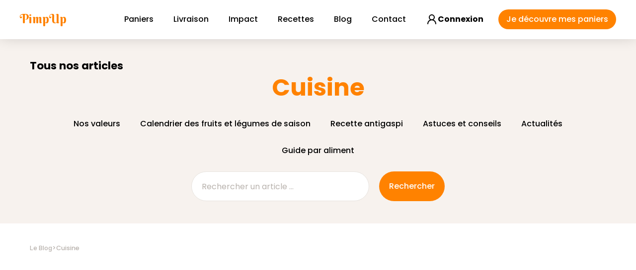

--- FILE ---
content_type: text/html; charset=utf-8
request_url: https://www.pimpup-antigaspi.fr/blog-tags/cuisine
body_size: 11609
content:
<!DOCTYPE html><!-- Last Published: Fri Jan 16 2026 10:43:36 GMT+0000 (Coordinated Universal Time) --><html data-wf-domain="www.pimpup-antigaspi.fr" data-wf-page="65f1b16b3c1028d19f8c7950" data-wf-site="61956f3c121363c2b5ed9dae" lang="fr" data-wf-collection="65f1b16b3c1028d19f8c788b" data-wf-item-slug="cuisine"><head><meta charset="utf-8"/><title>PimpUp</title><meta content="" property="og:image"/><meta content="" property="twitter:image"/><meta content="width=device-width, initial-scale=1" name="viewport"/><link href="https://cdn.prod.website-files.com/61956f3c121363c2b5ed9dae/css/pimpup.webflow.shared.cd5fca8a8.min.css" rel="stylesheet" type="text/css" integrity="sha384-zV/KioOL7DfrCVV6p0Who8DvDwkdCe5FRVOtGdEsP+tOfCeB9yr+mjFhohLcI5mw" crossorigin="anonymous"/><link href="https://fonts.googleapis.com" rel="preconnect"/><link href="https://fonts.gstatic.com" rel="preconnect" crossorigin="anonymous"/><script src="https://ajax.googleapis.com/ajax/libs/webfont/1.6.26/webfont.js" type="text/javascript"></script><script type="text/javascript">WebFont.load({  google: {    families: ["Inconsolata:400,700","Ubuntu:300,300italic,400,400italic,500,500italic,700,700italic","Inter:regular,500,700","Berkshire Swash:regular","Poppins:regular,500,700,900"]  }});</script><script src="https://use.typekit.net/ucj7kei.js" type="text/javascript"></script><script type="text/javascript">try{Typekit.load();}catch(e){}</script><script type="text/javascript">!function(o,c){var n=c.documentElement,t=" w-mod-";n.className+=t+"js",("ontouchstart"in o||o.DocumentTouch&&c instanceof DocumentTouch)&&(n.className+=t+"touch")}(window,document);</script><link href="https://cdn.prod.website-files.com/61956f3c121363c2b5ed9dae/6195729fc9e38e2c4ac9c1fb_Favicon_v1.png" rel="shortcut icon" type="image/x-icon"/><link href="https://cdn.prod.website-files.com/61956f3c121363c2b5ed9dae/619572a8ed2fe11f4ddd2b88_Webclip_v1.png" rel="apple-touch-icon"/><link href="https://www.pimpup-antigaspi.fr/blog-tags/cuisine" rel="canonical"/><script async="" src="https://www.googletagmanager.com/gtag/js?id=UA-214017404-1"></script><script type="text/javascript">window.dataLayer = window.dataLayer || [];function gtag(){dataLayer.push(arguments);}gtag('js', new Date());gtag('config', 'UA-214017404-1', {'anonymize_ip': true, 'optimize_id': 'OPT-WLS937D'});</script><!-- Google Tag Manager -->
<script>(function(w,d,s,l,i){w[l]=w[l]||[];w[l].push({'gtm.start':
  new Date().getTime(),event:'gtm.js'});var f=d.getElementsByTagName(s)[0],
  j=d.createElement(s),dl=l!='dataLayer'?'&l='+l:'';j.async=true;j.src=
  'https://fruits.pimpup-antigaspi.fr/fro7z22d859fd9g.js?aw='+i.replace(/^GTM-/, '')+dl;f.parentNode.insertBefore(j,f);
  })(window,document,'script','dataLayer','GTM-WCVDNHL');</script>
<!-- End Google Tag Manager -->


<!-- Cookies Map -->
<script>(_axcb = window._axcb || []).push(function(sdk) {
  sdk.on('cookies:complete', function(choices){
  document
    .querySelectorAll('[data-hide-on-vendor-consent]')
    .forEach(el => {
      const vendor = el.getAttribute('data-hide-on-vendor-consent');
      el.style.display = choices[vendor] ? 'none' : 'inherit';
    });
  document
    .querySelectorAll('[data-requires-vendor-consent]')
    .forEach(el => {
      const vendor = el.getAttribute('data-requires-vendor-consent');
      if (choices[vendor]) {
        el.setAttribute('src', el.getAttribute('data-src'));
      }
    });
  });
});
</script>

<style>
/** FONT SMOOTHING aka Antialiasing Correction **/

/*Middle smoothing level, works in 99% cases*/
body {
 -webkit-font-smoothing: antialiased; /*Webkit Browsers*/
 -moz-font-smoothing: antialiased; /*Firefox*/
 -o-font-smoothing: antialiased;
 text-rendering: optimizeLegibility; /*Chrome & Safari*/
 -moz-osx-font-smoothing: grayscale; /*Firefox*/
 font-feature-settings: 'liga'; /*Internet Explorer*/
}
</style>

<script defer data-domain="pimpup-antigaspi.fr" src="https://plausible.io/js/script.js"></script>

<!-- Hotjar Tracking Code for https://www.pimpup-antigaspi.fr/ -->
<script>
    (function(h,o,t,j,a,r){
        h.hj=h.hj||function(){(h.hj.q=h.hj.q||[]).push(arguments)};
        h._hjSettings={hjid:2872242,hjsv:6};
        a=o.getElementsByTagName('head')[0];
        r=o.createElement('script');r.async=1;
        r.src=t+h._hjSettings.hjid+j+h._hjSettings.hjsv;
        a.appendChild(r);
    })(window,document,'https://static.hotjar.com/c/hotjar-','.js?sv=');
</script>
</head><body><div class="wr-page"><div data-collapse="medium" data-animation="default" data-duration="400" data-easing="ease" data-easing2="ease" role="banner" class="navbar w-nav"><header class="lt-nav-container"><a href="/" class="brand-link w-nav-brand"><img src="https://cdn.prod.website-files.com/61956f3c121363c2b5ed9dae/619c33219cca1c393950eb06_image_2021-11-23_011737.webp" loading="eager" sizes="240px" srcset="https://cdn.prod.website-files.com/61956f3c121363c2b5ed9dae/619c33219cca1c393950eb06_image_2021-11-23_011737-p-500.webp 500w, https://cdn.prod.website-files.com/61956f3c121363c2b5ed9dae/619c33219cca1c393950eb06_image_2021-11-23_011737-p-800.webp 800w, https://cdn.prod.website-files.com/61956f3c121363c2b5ed9dae/619c33219cca1c393950eb06_image_2021-11-23_011737.webp 1080w" alt="Brand Logo, back to home" class="brand-image uc-hide"/><div class="berkshire-text heading-logo"><span class="text-span-19">PimpUp</span></div></a><nav role="navigation" class="wr-nav-menu w-nav-menu"><div class="swr-nav-menu"><a href="https://www.pimpup-antigaspi.fr/#Paniers" class="nav-link-hero w-nav-link">Paniers</a><a href="https://www.pimpup-antigaspi.fr/#Points-Relais" class="nav-link-hero w-nav-link">Livraison</a><a href="https://www.pimpup-antigaspi.fr/#Impact" class="nav-link-hero w-nav-link">Impact</a><a href="/les-recettes-anti-gaspi" class="nav-link-hero w-nav-link">Recettes</a><a href="/le-blog-anti-gaspi" class="nav-link-hero w-nav-link">Blog</a><a href="https://pimpup-antigaspi.zendesk.com/hc/fr" class="nav-link-hero w-nav-link">Contact</a><a href="https://app.pimpup-antigaspi.fr/login" class="nav-link-hero w-inline-block"><img src="https://cdn.prod.website-files.com/61956f3c121363c2b5ed9dae/6707a16d8c9ac56f0c2f6021_user-round%20(1).svg" loading="lazy" alt=""/><div class="bold-text">Connexion</div></a><a id="btn-zip-check-nav-bar" href="#" target="_blank" class="button uc-btn-tiny uc-ml-10 w-button">Je découvre mes paniers</a></div></nav><div class="menu-button w-nav-button"><div class="menu-button-icon w-icon-nav-menu"></div><div data-is-ix2-target="1" class="menu-button-animation" data-w-id="09c089cd-39e7-0080-5af7-ecb4c80f8346" data-animation-type="lottie" data-src="https://cdn.prod.website-files.com/61956f3c121363c2b5ed9dae/61956f3c12136335b3ed9dbc_lottieflow-menu-nav-07-282937-easey.json" data-loop="0" data-direction="1" data-autoplay="0" data-renderer="svg" data-default-duration="2.4791666666666665" data-duration="2.4791666666666665"></div></div></header></div><div class="wr-page-content"><div class="section blog"><div class="lt-container"><div class="text heading-s">Tous nos articles</div><h1 class="text-align-center uc-mb-20 uc-text-color-prim-3 bold-text">Cuisine</h1></div><div class="uc-full-width w-dyn-list"><div role="list" class="cl-categories uc-flex-center uc-mb-10 w-dyn-items"><div role="listitem" class="w-dyn-item"><a href="/blog-categories/nos-valeurs" class="category-item w-inline-block"><div>Nos valeurs</div></a></div><div role="listitem" class="w-dyn-item"><a href="/blog-categories/calendrier-des-fruits-et-legumes-de-saison" class="category-item w-inline-block"><div>Calendrier des fruits et légumes de saison</div></a></div><div role="listitem" class="w-dyn-item"><a href="/blog-categories/recette-antigaspi" class="category-item w-inline-block"><div>Recette antigaspi</div></a></div><div role="listitem" class="w-dyn-item"><a href="/blog-categories/astuces-et-conseils" class="category-item w-inline-block"><div>Astuces et conseils </div></a></div><div role="listitem" class="w-dyn-item"><a href="/blog-categories/actualites" class="category-item w-inline-block"><div>Actualités</div></a></div><div role="listitem" class="w-dyn-item"><a href="/blog-categories/guide-par-aliment" class="category-item w-inline-block"><div>Guide par aliment</div></a></div></div></div><form action="/search" class="lt-grid uc-grid-collumn uc-grid-auto w-form"><input class="input-field-dark w-input" maxlength="256" name="query" placeholder="Rechercher un article ..." type="search" id="search" required=""/><input type="submit" class="button uc-btn-prim uc-mb-10 w-button" value="Rechercher"/></form></div><div class="section"><div class="lt-container"><div class="lt-grid uc-grid-collumn uc-grid-auto cl-tags uc-mb-40 uc-align-lft"><a id="w-node-f17109a1-3062-57a4-aec1-6dac74e0dd19-9f8c7950" href="/le-blog-anti-gaspi" class="w-inline-block"><div class="text-link-fil">Le Blog</div></a><div class="text tiny opacity">&gt;</div><div id="w-node-_5aab3e2e-8dff-8322-e303-99e5d8e12060-9f8c7950" class="text tiny opacity">Cuisine</div></div><div class="uc-full-width w-dyn-list"><div role="list" class="lt-grid w-dyn-items"><div role="listitem" class="w-dyn-item"><div class="cli-recipe"><a href="/le-blog-anti-gaspi/quelle-huile-de-cuisson-choisir-et-comment-lutiliser" class="uc-mb-20 w-inline-block"><div class="ratio-box _3-2 uc-br-10"><img src="https://cdn.prod.website-files.com/619c48724eb206e72f9d9b90/68fb5bf7a02c3768d9ec9aff_huile_cuisson.webp" loading="lazy" alt="" sizes="(max-width: 479px) 100px, (max-width: 767px) 22vw, (max-width: 1919px) 21vw, 335px" srcset="https://cdn.prod.website-files.com/619c48724eb206e72f9d9b90/68fb5bf7a02c3768d9ec9aff_huile_cuisson-p-500.webp 500w, https://cdn.prod.website-files.com/619c48724eb206e72f9d9b90/68fb5bf7a02c3768d9ec9aff_huile_cuisson-p-800.webp 800w, https://cdn.prod.website-files.com/619c48724eb206e72f9d9b90/68fb5bf7a02c3768d9ec9aff_huile_cuisson.webp 1003w" class="image-frame"/></div></a><div class="uc-align-lft uc-mb-20 w-dyn-list"><div role="list" class="lt-grid uc-grid-collumn uc-grid-auto cl-tags w-dyn-items"><div role="listitem" class="w-dyn-item"><a href="/blog-tags/cuisine" aria-current="page" class="button uc-btn-outline uc-btn-tiny tag-button w-inline-block w--current"><div>Cuisine</div></a></div></div></div><a href="/le-blog-anti-gaspi/quelle-huile-de-cuisson-choisir-et-comment-lutiliser" class="text large uc-mb-10">Quelle huile de cuisson choisir et comment l’utiliser ?</a><div class="text opacity trunc-text">Chaque huile a son usage : apprenez à les choisir et à les utiliser sans perdre leurs bienfaits ni altérer vos plats.</div><a href="/le-blog-anti-gaspi/quelle-huile-de-cuisson-choisir-et-comment-lutiliser" class="button uc-btn-outline uc-btn-tiny uc-align-lft uc-mt-20 w-inline-block"><div>Voir l&#x27;article</div></a></div></div><div role="listitem" class="w-dyn-item"><div class="cli-recipe"><a href="/le-blog-anti-gaspi/montpellier-15-specialites-culinaires-incontournables" class="uc-mb-20 w-inline-block"><div class="ratio-box _3-2 uc-br-10"><img src="https://cdn.prod.website-files.com/619c48724eb206e72f9d9b90/68fb5211605c1f3f3e34c21a_huitres_bouzigues.webp" loading="lazy" alt="" sizes="(max-width: 479px) 100px, (max-width: 767px) 22vw, (max-width: 1919px) 21vw, 335px" srcset="https://cdn.prod.website-files.com/619c48724eb206e72f9d9b90/68fb5211605c1f3f3e34c21a_huitres_bouzigues-p-500.webp 500w, https://cdn.prod.website-files.com/619c48724eb206e72f9d9b90/68fb5211605c1f3f3e34c21a_huitres_bouzigues-p-800.webp 800w, https://cdn.prod.website-files.com/619c48724eb206e72f9d9b90/68fb5211605c1f3f3e34c21a_huitres_bouzigues.webp 1000w" class="image-frame"/></div></a><div class="uc-align-lft uc-mb-20 w-dyn-list"><div role="list" class="lt-grid uc-grid-collumn uc-grid-auto cl-tags w-dyn-items"><div role="listitem" class="w-dyn-item"><a href="/blog-tags/local-2" class="button uc-btn-outline uc-btn-tiny tag-button w-inline-block"><div>Local</div></a></div><div role="listitem" class="w-dyn-item"><a href="/blog-tags/cuisine" aria-current="page" class="button uc-btn-outline uc-btn-tiny tag-button w-inline-block w--current"><div>Cuisine</div></a></div></div></div><a href="/le-blog-anti-gaspi/montpellier-15-specialites-culinaires-incontournables" class="text large uc-mb-10">Montpellier : 15 spécialités culinaires incontournables</a><div class="text opacity trunc-text">Entre mer et garrigue, Montpellier se découvre aussi à travers sa gastronomie : une cuisine de caractère, ancrée dans le terroir du Languedoc.</div><a href="/le-blog-anti-gaspi/montpellier-15-specialites-culinaires-incontournables" class="button uc-btn-outline uc-btn-tiny uc-align-lft uc-mt-20 w-inline-block"><div>Voir l&#x27;article</div></a></div></div><div role="listitem" class="w-dyn-item"><div class="cli-recipe"><a href="/le-blog-anti-gaspi/preparer-un-bouquet-garni-guide-et-recettes-maison" class="uc-mb-20 w-inline-block"><div class="ratio-box _3-2 uc-br-10"><img src="https://cdn.prod.website-files.com/619c48724eb206e72f9d9b90/68fb4b2c6ccb844ca97e5696_bouquet_garni_recette.webp" loading="lazy" alt="" sizes="(max-width: 479px) 100px, (max-width: 767px) 22vw, (max-width: 1919px) 21vw, 335px" srcset="https://cdn.prod.website-files.com/619c48724eb206e72f9d9b90/68fb4b2c6ccb844ca97e5696_bouquet_garni_recette-p-500.webp 500w, https://cdn.prod.website-files.com/619c48724eb206e72f9d9b90/68fb4b2c6ccb844ca97e5696_bouquet_garni_recette.webp 800w" class="image-frame"/></div></a><div class="uc-align-lft uc-mb-20 w-dyn-list"><div role="list" class="lt-grid uc-grid-collumn uc-grid-auto cl-tags w-dyn-items"><div role="listitem" class="w-dyn-item"><a href="/blog-tags/cuisine" aria-current="page" class="button uc-btn-outline uc-btn-tiny tag-button w-inline-block w--current"><div>Cuisine</div></a></div><div role="listitem" class="w-dyn-item"><a href="/blog-tags/recette" class="button uc-btn-outline uc-btn-tiny tag-button w-inline-block"><div>Recette</div></a></div></div></div><a href="/le-blog-anti-gaspi/preparer-un-bouquet-garni-guide-et-recettes-maison" class="text large uc-mb-10">Préparer un bouquet garni : guide et recettes maison</a><div class="text opacity trunc-text">Quelques herbes, un brin de ficelle et un peu de patience : le bouquet garni reste la touche qui change tout en cuisine.</div><a href="/le-blog-anti-gaspi/preparer-un-bouquet-garni-guide-et-recettes-maison" class="button uc-btn-outline uc-btn-tiny uc-align-lft uc-mt-20 w-inline-block"><div>Voir l&#x27;article</div></a></div></div><div role="listitem" class="w-dyn-item"><div class="cli-recipe"><a href="/le-blog-anti-gaspi/15-specialites-toulousaines-a-gouter-absolument-pimpup" class="uc-mb-20 w-inline-block"><div class="ratio-box _3-2 uc-br-10"><img src="https://cdn.prod.website-files.com/619c48724eb206e72f9d9b90/68725432f5ae9dcebc9c5b8f_violettes_cristallisees_pimpup_toulouse.webp" loading="lazy" alt="" class="image-frame"/></div></a><div class="uc-align-lft uc-mb-20 w-dyn-list"><div role="list" class="lt-grid uc-grid-collumn uc-grid-auto cl-tags w-dyn-items"><div role="listitem" class="w-dyn-item"><a href="/blog-tags/cuisine" aria-current="page" class="button uc-btn-outline uc-btn-tiny tag-button w-inline-block w--current"><div>Cuisine</div></a></div></div></div><a href="/le-blog-anti-gaspi/15-specialites-toulousaines-a-gouter-absolument-pimpup" class="text large uc-mb-10">Toulouse : 15 spécialités à goûter absolument</a><div class="text opacity trunc-text">Que manger à Toulouse ? Voici 15 spécialités à découvrir</div><a href="/le-blog-anti-gaspi/15-specialites-toulousaines-a-gouter-absolument-pimpup" class="button uc-btn-outline uc-btn-tiny uc-align-lft uc-mt-20 w-inline-block"><div>Voir l&#x27;article</div></a></div></div><div role="listitem" class="w-dyn-item"><div class="cli-recipe"><a href="/le-blog-anti-gaspi/utiliser-du-bicarbonate-en-cuisine" class="uc-mb-20 w-inline-block"><div class="ratio-box _3-2 uc-br-10"><img src="https://cdn.prod.website-files.com/619c48724eb206e72f9d9b90/6811ea910945f6e36d0cc694_bicarbonate_cuisine.webp" loading="lazy" alt="" sizes="(max-width: 479px) 100px, (max-width: 767px) 22vw, (max-width: 1919px) 21vw, 335px" srcset="https://cdn.prod.website-files.com/619c48724eb206e72f9d9b90/6811ea910945f6e36d0cc694_bicarbonate_cuisine-p-500.webp 500w, https://cdn.prod.website-files.com/619c48724eb206e72f9d9b90/6811ea910945f6e36d0cc694_bicarbonate_cuisine.webp 650w" class="image-frame"/></div></a><div class="uc-align-lft uc-mb-20 w-dyn-list"><div role="list" class="lt-grid uc-grid-collumn uc-grid-auto cl-tags w-dyn-items"><div role="listitem" class="w-dyn-item"><a href="/blog-tags/cuisine" aria-current="page" class="button uc-btn-outline uc-btn-tiny tag-button w-inline-block w--current"><div>Cuisine</div></a></div></div></div><a href="/le-blog-anti-gaspi/utiliser-du-bicarbonate-en-cuisine" class="text large uc-mb-10">Utiliser du bicarbonate en cuisine</a><div class="text opacity trunc-text">À quoi sert le bicarbonate en cuisine ? On vous donne la réponse ici !</div><a href="/le-blog-anti-gaspi/utiliser-du-bicarbonate-en-cuisine" class="button uc-btn-outline uc-btn-tiny uc-align-lft uc-mt-20 w-inline-block"><div>Voir l&#x27;article</div></a></div></div><div role="listitem" class="w-dyn-item"><div class="cli-recipe"><a href="/le-blog-anti-gaspi/comment-cuire-ses-legumes-nos-meilleures-techniques" class="uc-mb-20 w-inline-block"><div class="ratio-box _3-2 uc-br-10"><img src="https://cdn.prod.website-files.com/619c48724eb206e72f9d9b90/680e8d8074d687afe29414cc_cuisson_legumes_eau.webp" loading="lazy" alt="" sizes="(max-width: 479px) 100px, (max-width: 767px) 22vw, (max-width: 1919px) 21vw, 335px" srcset="https://cdn.prod.website-files.com/619c48724eb206e72f9d9b90/680e8d8074d687afe29414cc_cuisson_legumes_eau-p-500.webp 500w, https://cdn.prod.website-files.com/619c48724eb206e72f9d9b90/680e8d8074d687afe29414cc_cuisson_legumes_eau-p-800.webp 800w, https://cdn.prod.website-files.com/619c48724eb206e72f9d9b90/680e8d8074d687afe29414cc_cuisson_legumes_eau.webp 826w" class="image-frame"/></div></a><div class="uc-align-lft uc-mb-20 w-dyn-list"><div role="list" class="lt-grid uc-grid-collumn uc-grid-auto cl-tags w-dyn-items"><div role="listitem" class="w-dyn-item"><a href="/blog-tags/cuisine" aria-current="page" class="button uc-btn-outline uc-btn-tiny tag-button w-inline-block w--current"><div>Cuisine</div></a></div><div role="listitem" class="w-dyn-item"><a href="/blog-tags/legumes" class="button uc-btn-outline uc-btn-tiny tag-button w-inline-block"><div>Légumes</div></a></div></div></div><a href="/le-blog-anti-gaspi/comment-cuire-ses-legumes-nos-meilleures-techniques" class="text large uc-mb-10">Comment cuire ses légumes : nos meilleures techniques ! </a><div class="text opacity trunc-text">Découvrez toutes les meilleures techniques de cuisson pour conserver les saveurs, les vitamines et réussir vos légumes à tous les coups !</div><a href="/le-blog-anti-gaspi/comment-cuire-ses-legumes-nos-meilleures-techniques" class="button uc-btn-outline uc-btn-tiny uc-align-lft uc-mt-20 w-inline-block"><div>Voir l&#x27;article</div></a></div></div><div role="listitem" class="w-dyn-item"><div class="cli-recipe"><a href="/le-blog-anti-gaspi/bicarbonate-alimentaire-ou-non-alimentaire-quelles-differences" class="uc-mb-20 w-inline-block"><div class="ratio-box _3-2 uc-br-10"><img src="https://cdn.prod.website-files.com/619c48724eb206e72f9d9b90/67f8f08893131087481f7e9d_bicarbonate_alimentaire.webp" loading="lazy" alt="" sizes="(max-width: 479px) 100px, (max-width: 767px) 22vw, (max-width: 1919px) 21vw, 335px" srcset="https://cdn.prod.website-files.com/619c48724eb206e72f9d9b90/67f8f08893131087481f7e9d_bicarbonate_alimentaire-p-500.webp 500w, https://cdn.prod.website-files.com/619c48724eb206e72f9d9b90/67f8f08893131087481f7e9d_bicarbonate_alimentaire-p-800.webp 800w, https://cdn.prod.website-files.com/619c48724eb206e72f9d9b90/67f8f08893131087481f7e9d_bicarbonate_alimentaire.webp 900w" class="image-frame"/></div></a><div class="uc-align-lft uc-mb-20 w-dyn-list"><div role="list" class="lt-grid uc-grid-collumn uc-grid-auto cl-tags w-dyn-items"><div role="listitem" class="w-dyn-item"><a href="/blog-tags/aliment-2" class="button uc-btn-outline uc-btn-tiny tag-button w-inline-block"><div>Aliment</div></a></div><div role="listitem" class="w-dyn-item"><a href="/blog-tags/cuisine" aria-current="page" class="button uc-btn-outline uc-btn-tiny tag-button w-inline-block w--current"><div>Cuisine</div></a></div></div></div><a href="/le-blog-anti-gaspi/bicarbonate-alimentaire-ou-non-alimentaire-quelles-differences" class="text large uc-mb-10">Bicarbonate alimentaire ou non alimentaire : quelles différences ?</a><div class="text opacity trunc-text">Vous hésitez entre bicarbonate alimentaire et bicarbonate technique ? Découvrez les vraies différences, leurs usages spécifiques et les précautions à connaître pour ne plus jamais vous tromper.</div><a href="/le-blog-anti-gaspi/bicarbonate-alimentaire-ou-non-alimentaire-quelles-differences" class="button uc-btn-outline uc-btn-tiny uc-align-lft uc-mt-20 w-inline-block"><div>Voir l&#x27;article</div></a></div></div><div role="listitem" class="w-dyn-item"><div class="cli-recipe"><a href="/le-blog-anti-gaspi/comment-peser-sans-balance-astuces-simples-pour-mesurer-avec-precision" class="uc-mb-20 w-inline-block"><div class="ratio-box _3-2 uc-br-10"><img src="https://cdn.prod.website-files.com/619c48724eb206e72f9d9b90/671e4e672d144150b2b22980_astuces-mesure-pot-yaourt.avif" loading="lazy" alt="" class="image-frame"/></div></a><div class="uc-align-lft uc-mb-20 w-dyn-list"><div role="list" class="lt-grid uc-grid-collumn uc-grid-auto cl-tags w-dyn-items"><div role="listitem" class="w-dyn-item"><a href="/blog-tags/organisation" class="button uc-btn-outline uc-btn-tiny tag-button w-inline-block"><div>Organisation</div></a></div><div role="listitem" class="w-dyn-item"><a href="/blog-tags/cuisine" aria-current="page" class="button uc-btn-outline uc-btn-tiny tag-button w-inline-block w--current"><div>Cuisine</div></a></div></div></div><a href="/le-blog-anti-gaspi/comment-peser-sans-balance-astuces-simples-pour-mesurer-avec-precision" class="text large uc-mb-10">Comment peser sans balance : astuces simples pour mesurer avec précision</a><div class="text opacity trunc-text">Pas de balance ? Avec nos astuces, utilisez cuillères, pot de yaourt ou verre pour mesurer au gramme près et réussir vos recettes facilement !</div><a href="/le-blog-anti-gaspi/comment-peser-sans-balance-astuces-simples-pour-mesurer-avec-precision" class="button uc-btn-outline uc-btn-tiny uc-align-lft uc-mt-20 w-inline-block"><div>Voir l&#x27;article</div></a></div></div></div><div role="navigation" aria-label="List" class="w-pagination-wrapper uc-mt-60"><a href="?e4bc33b0_page=2" aria-label="Next Page" class="w-pagination-next button"><div class="w-inline-block">Suivant</div><svg class="w-pagination-next-icon" height="12px" width="12px" xmlns="http://www.w3.org/2000/svg" viewBox="0 0 12 12" transform="translate(0, 1)"><path fill="none" stroke="currentColor" fill-rule="evenodd" d="M4 2l4 4-4 4"></path></svg></a><link rel="prerender" href="?e4bc33b0_page=2"/></div></div></div></div><div class="section"><div class="lt-container uc-flex-lft uc-pd-20"><h3 class="uc-full-width text-align-center uc-mb-20 bold-text">Découvre nos paniers de fruits et légumes anti-gaspillage</h3><div><a id="w-node-_78c94cac-4ebd-7cd3-1901-50b265c0d12b-65c0d109" href="/" class="w-inline-block"><div id="w-node-_78c94cac-4ebd-7cd3-1901-50b265c0d12c-65c0d109" class="lt-grid _2c"><div id="w-node-_78c94cac-4ebd-7cd3-1901-50b265c0d12d-65c0d109" class="ratio-box _16-9 uc-br-10"><img src="https://cdn.prod.website-files.com/61956f3c121363c2b5ed9dae/66b49f60fa0de1de4fe7417c_fruits%20et%20legumes%20sans%20texte.webp" loading="lazy" sizes="(max-width: 1919px) 100vw, 1920px" srcset="https://cdn.prod.website-files.com/61956f3c121363c2b5ed9dae/66b49f60fa0de1de4fe7417c_fruits%20et%20legumes%20sans%20texte-p-500.webp 500w, https://cdn.prod.website-files.com/61956f3c121363c2b5ed9dae/66b49f60fa0de1de4fe7417c_fruits%20et%20legumes%20sans%20texte-p-800.webp 800w, https://cdn.prod.website-files.com/61956f3c121363c2b5ed9dae/66b49f60fa0de1de4fe7417c_fruits%20et%20legumes%20sans%20texte-p-1080.webp 1080w, https://cdn.prod.website-files.com/61956f3c121363c2b5ed9dae/66b49f60fa0de1de4fe7417c_fruits%20et%20legumes%20sans%20texte-p-1600.webp 1600w, https://cdn.prod.website-files.com/61956f3c121363c2b5ed9dae/66b49f60fa0de1de4fe7417c_fruits%20et%20legumes%20sans%20texte.webp 1920w" alt="" class="image-frame"/></div><div class="lt-container"><div id="w-node-_78c94cac-4ebd-7cd3-1901-50b265c0d131-65c0d109" class="text">Des paniers savoureux qui s&#x27;adaptent au nombre de bouches à nourrir chez toi<br/><br/>✅ top qualité<br/>✅ frais<br/>✅ français<br/><br/>Et cerise sur le gâteau : dès 9.90€ 🍒</div></div></div></a></div><div class="lt-container uc-pd-v-40"><a href="/" class="button w-button">Je découvre mes paniers</a></div></div></div></div><div class="section"><div class="w-layout-grid lt-grid _2c uc-full-width"><div id="w-node-afebc7e6-6793-019c-7819-f39f64cac2d9-64cac2d8" class="div-block-12"><div class="heading-s text-align-center"><strong class="uc-text-color-prim-3">Inscris toi à notre Newsletter !</strong></div><div class="text-align-center uc-mt-20 w-richtext"><p>Je m&#x27;inscris à la newsletter et bénéficie de 10% de remise sur ma 1ère commande...</p></div><div id="NL-Form" class="w-form"><form id="wf-form-NL-Form" name="wf-form-NL-Form" data-name="NL Form" method="get" class="form-3" data-wf-page-id="65f1b16b3c1028d19f8c7950" data-wf-element-id="afebc7e6-6793-019c-7819-f39f64cac2e1"><input class="input-field w-input" maxlength="256" name="email" data-name="Email" placeholder="ton e-mail" type="email" id="email-NL" required=""/><input type="submit" data-wait="💌" class="button-2 w-button" value="Je m&#x27;inscris !"/></form><div class="input-field w-form-done"><div>A très bientôt dans ta boîte mail 💌</div></div><div class="error-message-4 w-form-fail"><div>Oops! Il y a eu un problème, réessaie !</div></div></div></div><div id="w-node-afebc7e6-6793-019c-7819-f39f64cac2ea-64cac2d8" class="div-block-12"><div class="heading-s text-align-center"><strong class="uc-text-color-prim-3">Suis nous sur les réseaux !</strong></div><div class="text-align-center uc-mt-20 w-richtext"><p>Pour te mettre l&#x27;eau à la bouche et en apprendre plein sur l&#x27;antigaspi 😋</p></div><div class="footer-link-wrapper-2"><a href="https://www.facebook.com/pimpup.antigaspi" target="_blank" class="sn-link w-inline-block"><div class="fab fa-facebook-f"></div></a><a href="https://www.instagram.com/pimpup.antigaspi/" target="_blank" class="sn-link w-inline-block"><div class="fab fa-instagram"></div></a><a href="https://www.linkedin.com/company/pimpup-paniers-anti-gaspillage" target="_blank" class="sn-link w-inline-block"><div class="fab fa-linkedin-in"></div></a></div></div></div></div><footer class="footer-tls"><div class="lt-grid _1c uc-no-gap"><div id="w-node-_6258efb0-4463-c997-053d-0321adab20be-adab20bc" class="pre-footer uc-full-width"><a href="/" class="brand-link w-nav-brand"><img src="https://cdn.prod.website-files.com/61956f3c121363c2b5ed9dae/619c33219cca1c393950eb06_image_2021-11-23_011737.webp" loading="eager" sizes="(max-width: 479px) 96vw, 230.3984375px" srcset="https://cdn.prod.website-files.com/61956f3c121363c2b5ed9dae/619c33219cca1c393950eb06_image_2021-11-23_011737-p-500.webp 500w, https://cdn.prod.website-files.com/61956f3c121363c2b5ed9dae/619c33219cca1c393950eb06_image_2021-11-23_011737-p-800.webp 800w, https://cdn.prod.website-files.com/61956f3c121363c2b5ed9dae/619c33219cca1c393950eb06_image_2021-11-23_011737.webp 1080w" alt="Brand Logo, back to home" class="brand-image uc-hide"/></a><a href="/" id="w-node-_6258efb0-4463-c997-053d-0321adab20bf-adab20bc" class="brand-link uc-footer-brand-link w-nav-brand"></a><div id="w-node-_9bd6d01e-33ed-ff84-ff48-3a1dcbad9052-cbad9052" class="footer-menu"><div id="w-node-_9bd6d01e-33ed-ff84-ff48-3a1dcbad9053-cbad9052" class="footer-link-wrapper"><a href="https://www.facebook.com/pimpup.antigaspi" target="_blank" class="sn-link w-inline-block"><div class="fab fa-facebook-f"></div></a><a href="https://www.instagram.com/pimpup.antigaspi/" target="_blank" class="sn-link w-inline-block"><div class="fab fa-instagram"></div></a><a href="https://www.linkedin.com/company/pimpup-paniers-anti-gaspillage" target="_blank" class="sn-link w-inline-block"><div class="fab fa-linkedin-in"></div></a></div></div></div><div id="w-node-b8bbcc27-0604-bb01-f348-884ea4d80e15-adab20bc" class="footer-menu"><div class="lt-grid _5l uc-gap-10 uc-full-width"><div id="w-node-bdaa5a09-38d6-1831-3c02-80faef031ff1-adab20bc" class="berkshire-text heading-logo"><span class="uc-text-color-prim-3">PimpUp</span></div><div id="w-node-d1940e6a-30a9-d1a4-d191-fa24319c67c7-adab20bc" class="footer-nav-link"><a href="https://www.pimpup-antigaspi.fr/#About" class="text-link footer-link">Qui sommes-nous ?</a></div><div id="w-node-d0c785d8-74de-cfce-c0e0-9ee401218658-adab20bc" class="footer-nav-link"><a href="/gaspillage-alimentaire" class="text-link footer-link">Pourquoi on fait ça ?</a></div><div id="w-node-_42432984-dc7a-37ce-7e3c-ced7896c4da7-adab20bc" class="footer-nav-link"><a href="#" class="text-link footer-link">Comment ça fonctionne ?</a></div><div id="w-node-ee572ed8-acf8-d28d-9473-a592dac39ebd-adab20bc" class="footer-nav-link"><a href="https://www.pimpup-antigaspi.fr/#avis" class="text-link footer-link">Nos clients</a></div><div id="w-node-c830390f-6c89-662b-9ce0-45dd96232b11-adab20bc" class="footer-nav-link"><a href="/nos-paniers" class="text-link footer-link">Nos paniers</a></div><div id="w-node-e8770c4c-8eab-48e1-bb37-488d30e1e850-adab20bc" class="footer-nav-link"><a href="/le-blog-anti-gaspi" class="text-link footer-link">Blog </a></div><div id="w-node-b2fcba16-2b39-a95a-9040-4e6fc119733f-adab20bc" class="footer-nav-link"><a href="/les-recettes-anti-gaspi" class="text-link footer-link">Recettes</a></div></div><div id="w-node-_0869ea23-30d3-6044-081a-fd6d6382d925-adab20bc" class="lt-grid _5l uc-gap-10 uc-full-width"><div id="w-node-_8c8cfdca-bf46-c591-ea74-08cf54f64934-adab20bc" class="text uc-align-lft"><strong>Livraisons</strong></div><div id="w-node-_294a45a1-3351-bb06-6b1b-69e1723358b8-adab20bc" class="footer-nav-link"><a href="/aix-en-provence-paniers-anti-gaspi" class="text-link footer-link">Aix-en-Provence (new!)</a></div><div id="w-node-_07fa8676-fa38-abe3-f00a-24e87265025a-adab20bc" class="footer-nav-link"><a href="/bordeaux-paniers-anti-gaspi" class="text-link footer-link">Bordeaux (new!)</a></div><div id="w-node-_1ef1f0f6-b577-345f-1405-abe147dd83d7-adab20bc" class="footer-nav-link"><a href="/paniers-anti-gaspi-lyon" class="text-link footer-link">Lyon (new!)</a></div><div id="w-node-_0d66c39d-5ac8-b815-85f6-78893823cbbc-adab20bc" class="footer-nav-link"><a href="/paniers-anti-gaspi-marseille" class="text-link footer-link">Marseille</a></div><div id="w-node-_457053e8-88b8-9db9-f0a3-20003925a199-adab20bc" class="footer-nav-link"><a href="/paniers-anti-gaspi-montpellier" class="text-link footer-link">Montpellier</a></div><div id="w-node-_91dc6910-2ae8-7aad-085d-8b0d45da88d3-adab20bc" class="footer-nav-link"><a href="/paniers-anti-gaspi-nimes" class="text-link footer-link">Nîmes</a></div><div id="w-node-_88ba946e-b50a-5759-cfa1-4011fa25b50f-adab20bc" class="footer-nav-link"><a href="/paniers-anti-gaspi-toulouse" class="text-link footer-link">Toulouse</a></div><div id="w-node-bebfd752-638a-f0b4-700a-43c54aff8718-adab20bc" class="footer-nav-link"><a href="/villes" class="text-link footer-link">Autres villes</a></div></div><div class="lt-grid _5l uc-gap-10 uc-full-width"><div id="w-node-d0c785d8-74de-cfce-c0e0-9ee401218650-adab20bc" class="text uc-align-lft"><strong>Service client</strong></div><div id="w-node-_6aa7cb6e-c000-1f66-124f-5a67eac80856-adab20bc" class="footer-nav-link"><a href="https://pimpup-antigaspi.zendesk.com/hc/fr/requests/new" class="text-link footer-link">Nous contacter</a></div><div id="w-node-_8504b122-1ed8-f3d8-b00b-312b8a0f258d-adab20bc" class="footer-nav-link"><a href="https://pimpup-antigaspi.zendesk.com/hc/fr" class="text-link footer-link">Questions fréquentes</a></div><div id="w-node-a2830192-eb3b-e6af-a9ef-dbcd77b11265-adab20bc" class="footer-nav-link"><a href="https://app.pimpup-antigaspi.fr/login" class="text-link footer-link">Connexion</a></div><div id="w-node-_306c7870-8532-323c-1039-6c9fdba5a8ec-adab20bc" class="footer-nav-link"><a href="/info-legales" class="text-link footer-link">Mentions légales</a></div><div id="w-node-_6ce21f09-2429-f753-8c22-6327fbb4073f-adab20bc" class="footer-nav-link"><a href="https://cdn.prod.website-files.com/61956f3c121363c2b5ed9dae/67361da773d964d1e740e0f2_AVIS-VERIFICATION-PIMPUP_2024_0143_V1.2%20(1).pdf" target="_blank" class="text-link footer-link">Avis de vérification entreprise à mission</a></div></div><div class="lt-grid _5l uc-gap-10 uc-full-width"><div id="w-node-_3dd213c1-7a37-3ed4-9336-2de43fae663f-adab20bc" class="text uc-align-lft"><strong>Professionnels</strong></div><div id="w-node-_3dd213c1-7a37-3ed4-9336-2de43fae6642-adab20bc" class="footer-nav-link uc-full-height"><a href="https://form.typeform.com/to/yqaN6W5n?utm_source=footer" target="_blank" class="text-link footer-link">Devenir point relais </a></div><div id="w-node-_1772f87b-2f8b-d95b-4194-ce59de265f66-adab20bc" class="footer-nav-link"><a href="https://form.typeform.com/to/wGvyPF8f?utm_source=footer" target="_blank" class="text-link footer-link uc-full-height">Devenir fournisseur</a></div><div id="w-node-_3dd213c1-7a37-3ed4-9336-2de43fae6645-adab20bc" class="footer-nav-link"><a href="/paniers-anti-gaspi-livres-en-entreprise" class="text-link footer-link uc-full-height">Livraison paniers en entreprise</a></div><div id="w-node-_5ccb3de8-381d-21f8-b339-e38b244da305-adab20bc" class="footer-nav-link"><a href="/corbeille-de-fruits-au-bureau" class="text-link footer-link">Corbeilles de fruits au bureau</a></div></div><div class="lt-grid _5l uc-gap-10 uc-full-width"><div id="w-node-_6fc26649-6b20-bb57-3709-b26380bdaf25-adab20bc" class="text uc-align-lft"><strong>Paiement sécurisé</strong></div><div class="lt-grid _6c uc-no-gap"><img src="https://cdn.prod.website-files.com/61956f3c121363c2b5ed9dae/65f1d4d5c566d4ac4614b0ae_visa.webp" loading="lazy" id="w-node-_3f44196e-2eb3-af3f-0d35-7c93eb1f94cd-adab20bc" alt="visa"/><img src="https://cdn.prod.website-files.com/61956f3c121363c2b5ed9dae/65f1d4d5c913ca7cff3802a9_mastercard.webp" loading="lazy" alt="mastercard"/><img src="https://cdn.prod.website-files.com/61956f3c121363c2b5ed9dae/65f1d660c913ca7cff39bc43_carte-bancaire.webp" loading="lazy" alt="Carte Bancaire"/><img src="https://cdn.prod.website-files.com/61956f3c121363c2b5ed9dae/65f1d5a73217e7910fabdbfc_american-express.webp" loading="lazy" alt="american express"/><img src="https://cdn.prod.website-files.com/61956f3c121363c2b5ed9dae/65f1d3f7e452dc6263de6d64_1280px-Apple_Pay_logo.svg.webp" loading="lazy" id="w-node-_4d9686ee-c991-7959-9d2e-11686379a412-adab20bc" alt="ApplePay" class="uc-mt-4"/><img src="https://cdn.prod.website-files.com/61956f3c121363c2b5ed9dae/65f1d704da4f3809bcaa8296_Google_Pay_Logo.svg.webp" loading="lazy" id="w-node-_9b69fbc2-62f7-1465-d354-df30ada40fce-adab20bc" alt="GooglePay" class="uc-mt-4"/></div><div class="google-rating-badge uc-align-lft uc-mt--10 w-embed w-script"><script src="https://apps.elfsight.com/p/platform.js" defer></script>
<div class="elfsight-app-5053c1f3-6d32-4d2a-8fbe-10ec57ce7204"></div>
<style>.czpIbR{padding: 0px !important}</style></div></div></div><div class="sub-footer"><div class="text">PimpUp ©2024 </div></div></div><div class="sg---html-embed w-embed"><!-- Integration of MATERIAL ICON FONT -->
<!-- Use by typing icon name in a text block/text span.
Then apply css class : "material-icons". 
To find icon name list, go to : https://material.io/resources/icons -->
<link href="https://fonts.googleapis.com/icon?family=Material+Icons" rel="stylesheet">

<!-- Import FONT AWESOME -->

<link rel="stylesheet" href="https://use.fontawesome.com/releases/v5.15.3/css/solid.css" integrity="sha384-LA8Ug4T/nhVkyhrSmSirsoAo9iDrBk8E7U80aSPeD+w3vO8PzOJIS6agGcbIwwX0" crossorigin="anonymous">
<link rel="stylesheet" href="https://use.fontawesome.com/releases/v5.15.3/css/brands.css" integrity="sha384-V5Z1KgRRJyY878qCx7+zUeTDm0FgjoYrbmSortFqRPGz+Ue6XDe4uIiMqB3tB/wd" crossorigin="anonymous">
<link rel="stylesheet" href="https://use.fontawesome.com/releases/v5.15.3/css/fontawesome.css" integrity="sha384-wESLQ85D6gbsF459vf1CiZ2+rr+CsxRY0RpiF1tLlQpDnAgg6rwdsUF1+Ics2bni" crossorigin="anonymous">


<style>
/** TEXT SELECTION COLOR **/

::selection {
 background: rgba(62, 135, 178, 0.6); /* WebKit/Blink Browsers */
 color: #F2F9FF;
}
::-moz-selection {
 background: rgba(62, 135, 178, 0.6); /* Gecko Browsers */
}

/** TEXT AREA RESIZE **/

textarea {
 resize: none; /* Set to "vertical" to allow textarea height resize */
}

/** FONT SMOOTHING aka Antialiasing Correction **/

/* Middle smoothing level, works in 99% cases */
body {
 -webkit-font-smoothing: antialiased;
 -moz-font-smoothing: antialiased;
 -o-font-smoothing: antialiased;
}

/** TRIM TEXT */

/* Trunc text based on a defined number of lines */
.trunc-text {
 display: -webkit-box;
 -webkit-line-clamp: 3;
 -webkit-box-orient: vertical;
 overflow: hidden;
}
.trunc-text.tiny {
 display: -webkit-box;
 -webkit-line-clamp: 2;
 -webkit-box-orient: vertical;
 overflow: hidden;
}
.trunc-text.large {
 display: -webkit-box;
 -webkit-line-clamp: 4;
 -webkit-box-orient: vertical;
 overflow: hidden;
}
        
/** BG FILTER aka BACKDROP FILTER **/

@supports ((-webkit-backdrop-filter: blur(10px)) or (backdrop-filter: blur(10px))) {
 .bg-filter {
  -webkit-backdrop-filter: blur(10px);
  backdrop-filter: blur(10px);
 }
}

/* Blending modes */
.mbm-normal {mix-blend-mode: normal;}
.mbm-multiply {mix-blend-mode: multiply;}
.mbm-screen {mix-blend-mode: screen;}
.mbm-overlay {mix-blend-mode: overlay;}
.mbm-darken {mix-blend-mode: darken;}
.mbm-lighten {mix-blend-mode: lighten;}
.mbm-color-dodge {mix-blend-mode: color-dodge}
.mbm-color-burn {mix-blend-mode: color-burn;}
.mbm-hard-light {mix-blend-mode: hard-light;}
.mbm-soft-light {mix-blend-mode: soft-light;}
.mbm-difference {mix-blend-mode: difference;}
.mbm-exclusion {mix-blend-mode: exclusion;}
.mbm-hue {mix-blend-mode: hue;}
.mbm-saturation {mix-blend-mode: saturation;}
.mbm-color {mix-blend-mode: color;}
.mbm-luminosity {mix-blend-mode: luminosity;}

/* Hide horizontal scrollbar*/
.overflow-x-hidden {
    max-width: 100vw;
    overflow-x: clip;
}

/* Add offset on scroll for section/anchor links */
.section {
  scroll-margin-top: 80px;
}
.lt-container {
  scroll-margin-top: 80px;
}

/* Snippet gets rid of top margin on first element in any rich text*/
.w-richtext>:first-child {
	margin-top: 0;
}

/* Snippet makes all link elements listed below to inherit color from their parent */
a, 
.w-tab-link,
.w-nav-link,
.w-dropdown-btn,
.w-dropdown-toggle,
.w-dropdown-link
{
color: inherit;
}

/* Snippet prevents all click and hover interaction with an element */
.clickable-off {
  pointer-events: none;
}

/*Hide focus outline for main content element*/
main:focus-visible {
	outline: -webkit-focus-ring-color auto 0px;
}

/*Hide focus outline on Safari when anchor links are used to go to a section*/
*:focus {
	outline: none;
}

</style></div></footer></div><script src="https://d3e54v103j8qbb.cloudfront.net/js/jquery-3.5.1.min.dc5e7f18c8.js?site=61956f3c121363c2b5ed9dae" type="text/javascript" integrity="sha256-9/aliU8dGd2tb6OSsuzixeV4y/faTqgFtohetphbbj0=" crossorigin="anonymous"></script><script src="https://cdn.prod.website-files.com/61956f3c121363c2b5ed9dae/js/webflow.schunk.e0c428ff9737f919.js" type="text/javascript" integrity="sha384-ar82P9eriV3WGOD8Lkag3kPxxkFE9GSaSPalaC0MRlR/5aACGoFQNfyqt0dNuYvt" crossorigin="anonymous"></script><script src="https://cdn.prod.website-files.com/61956f3c121363c2b5ed9dae/js/webflow.schunk.5450c89700eb64ce.js" type="text/javascript" integrity="sha384-G8txUVgHsytPK33wwuSQcSdUr8eu+vb6wEhdQMjoVWG8XfRTfAI1knTP+aiE/iej" crossorigin="anonymous"></script><script src="https://cdn.prod.website-files.com/61956f3c121363c2b5ed9dae/js/webflow.24f2b757.d8bcffa619f748a5.js" type="text/javascript" integrity="sha384-VFMe42V5EK0Ka2Te7N3KwcyLX9HI2E4MISuG51h5b/I369E3JtrS0mBMqwkA/ibh" crossorigin="anonymous"></script><style>
body {
	font-variant-ligatures: none;
}
</style>

<!-- Google Tag Manager (noscript) -->
<noscript><iframe src="https://fruits.pimpup-antigaspi.fr/ns.html?id=GTM-WCVDNHL"
height="0" width="0" style="display:none;visibility:hidden"></iframe></noscript>
<!-- End Google Tag Manager (noscript) -->

<!--Klaviyo.js ---> 
<script type="text/javascript" async="" src="https://static.klaviyo.com/onsite/js/klaviyo.js?company_id=WCXjf8"></script>
<!-- End Klaviyo.js --><script type="application/ld+json">
{
 "@context": "http://schema.org",
 "@type": "BreadcrumbList",
 "itemListElement":
 [
  {
   "@type": "ListItem",
   "position": 1,
   "item":
   {
    "@id": "https://www.pimpup-antigaspi.fr",
    "name": "Accueil"
    }
  },
  {
   "@type": "ListItem",
  "position": 2,
  "item":
   {
     "@id": "https://www.pimpup-antigaspi.fr/le-blog-anti-gaspi",
     "name": "Blog"
   }
  },
  {
   "@type": "ListItem",
   "position": 3,
   "item":
   {
    "@id": "https://www.pimpup-antigaspi.fr/blog/cuisine",
    "name": "Cuisine"
    }
  }
],
 "itemListOrder": "Descending",
"numberOfItems": "3"
}
</script></body></html>

--- FILE ---
content_type: text/css
request_url: https://cdn.prod.website-files.com/61956f3c121363c2b5ed9dae/css/pimpup.webflow.shared.cd5fca8a8.min.css
body_size: 34264
content:
html{-webkit-text-size-adjust:100%;-ms-text-size-adjust:100%;font-family:sans-serif}body{margin:0}article,aside,details,figcaption,figure,footer,header,hgroup,main,menu,nav,section,summary{display:block}audio,canvas,progress,video{vertical-align:baseline;display:inline-block}audio:not([controls]){height:0;display:none}[hidden],template{display:none}a{background-color:#0000}a:active,a:hover{outline:0}abbr[title]{border-bottom:1px dotted}b,strong{font-weight:700}dfn{font-style:italic}h1{margin:.67em 0;font-size:2em}mark{color:#000;background:#ff0}small{font-size:80%}sub,sup{vertical-align:baseline;font-size:75%;line-height:0;position:relative}sup{top:-.5em}sub{bottom:-.25em}img{border:0}svg:not(:root){overflow:hidden}hr{box-sizing:content-box;height:0}pre{overflow:auto}code,kbd,pre,samp{font-family:monospace;font-size:1em}button,input,optgroup,select,textarea{color:inherit;font:inherit;margin:0}button{overflow:visible}button,select{text-transform:none}button,html input[type=button],input[type=reset]{-webkit-appearance:button;cursor:pointer}button[disabled],html input[disabled]{cursor:default}button::-moz-focus-inner,input::-moz-focus-inner{border:0;padding:0}input{line-height:normal}input[type=checkbox],input[type=radio]{box-sizing:border-box;padding:0}input[type=number]::-webkit-inner-spin-button,input[type=number]::-webkit-outer-spin-button{height:auto}input[type=search]{-webkit-appearance:none}input[type=search]::-webkit-search-cancel-button,input[type=search]::-webkit-search-decoration{-webkit-appearance:none}legend{border:0;padding:0}textarea{overflow:auto}optgroup{font-weight:700}table{border-collapse:collapse;border-spacing:0}td,th{padding:0}@font-face{font-family:webflow-icons;src:url([data-uri])format("truetype");font-weight:400;font-style:normal}[class^=w-icon-],[class*=\ w-icon-]{speak:none;font-variant:normal;text-transform:none;-webkit-font-smoothing:antialiased;-moz-osx-font-smoothing:grayscale;font-style:normal;font-weight:400;line-height:1;font-family:webflow-icons!important}.w-icon-slider-right:before{content:""}.w-icon-slider-left:before{content:""}.w-icon-nav-menu:before{content:""}.w-icon-arrow-down:before,.w-icon-dropdown-toggle:before{content:""}.w-icon-file-upload-remove:before{content:""}.w-icon-file-upload-icon:before{content:""}*{box-sizing:border-box}html{height:100%}body{color:#333;background-color:#fff;min-height:100%;margin:0;font-family:Arial,sans-serif;font-size:14px;line-height:20px}img{vertical-align:middle;max-width:100%;display:inline-block}html.w-mod-touch *{background-attachment:scroll!important}.w-block{display:block}.w-inline-block{max-width:100%;display:inline-block}.w-clearfix:before,.w-clearfix:after{content:" ";grid-area:1/1/2/2;display:table}.w-clearfix:after{clear:both}.w-hidden{display:none}.w-button{color:#fff;line-height:inherit;cursor:pointer;background-color:#3898ec;border:0;border-radius:0;padding:9px 15px;text-decoration:none;display:inline-block}input.w-button{-webkit-appearance:button}html[data-w-dynpage] [data-w-cloak]{color:#0000!important}.w-code-block{margin:unset}pre.w-code-block code{all:inherit}.w-optimization{display:contents}.w-webflow-badge,.w-webflow-badge>img{box-sizing:unset;width:unset;height:unset;max-height:unset;max-width:unset;min-height:unset;min-width:unset;margin:unset;padding:unset;float:unset;clear:unset;border:unset;border-radius:unset;background:unset;background-image:unset;background-position:unset;background-size:unset;background-repeat:unset;background-origin:unset;background-clip:unset;background-attachment:unset;background-color:unset;box-shadow:unset;transform:unset;direction:unset;font-family:unset;font-weight:unset;color:unset;font-size:unset;line-height:unset;font-style:unset;font-variant:unset;text-align:unset;letter-spacing:unset;-webkit-text-decoration:unset;text-decoration:unset;text-indent:unset;text-transform:unset;list-style-type:unset;text-shadow:unset;vertical-align:unset;cursor:unset;white-space:unset;word-break:unset;word-spacing:unset;word-wrap:unset;transition:unset}.w-webflow-badge{white-space:nowrap;cursor:pointer;box-shadow:0 0 0 1px #0000001a,0 1px 3px #0000001a;visibility:visible!important;opacity:1!important;z-index:2147483647!important;color:#aaadb0!important;overflow:unset!important;background-color:#fff!important;border-radius:3px!important;width:auto!important;height:auto!important;margin:0!important;padding:6px!important;font-size:12px!important;line-height:14px!important;text-decoration:none!important;display:inline-block!important;position:fixed!important;inset:auto 12px 12px auto!important;transform:none!important}.w-webflow-badge>img{position:unset;visibility:unset!important;opacity:1!important;vertical-align:middle!important;display:inline-block!important}h1,h2,h3,h4,h5,h6{margin-bottom:10px;font-weight:700}h1{margin-top:20px;font-size:38px;line-height:44px}h2{margin-top:20px;font-size:32px;line-height:36px}h3{margin-top:20px;font-size:24px;line-height:30px}h4{margin-top:10px;font-size:18px;line-height:24px}h5{margin-top:10px;font-size:14px;line-height:20px}h6{margin-top:10px;font-size:12px;line-height:18px}p{margin-top:0;margin-bottom:10px}blockquote{border-left:5px solid #e2e2e2;margin:0 0 10px;padding:10px 20px;font-size:18px;line-height:22px}figure{margin:0 0 10px}figcaption{text-align:center;margin-top:5px}ul,ol{margin-top:0;margin-bottom:10px;padding-left:40px}.w-list-unstyled{padding-left:0;list-style:none}.w-embed:before,.w-embed:after{content:" ";grid-area:1/1/2/2;display:table}.w-embed:after{clear:both}.w-video{width:100%;padding:0;position:relative}.w-video iframe,.w-video object,.w-video embed{border:none;width:100%;height:100%;position:absolute;top:0;left:0}fieldset{border:0;margin:0;padding:0}button,[type=button],[type=reset]{cursor:pointer;-webkit-appearance:button;border:0}.w-form{margin:0 0 15px}.w-form-done{text-align:center;background-color:#ddd;padding:20px;display:none}.w-form-fail{background-color:#ffdede;margin-top:10px;padding:10px;display:none}label{margin-bottom:5px;font-weight:700;display:block}.w-input,.w-select{color:#333;vertical-align:middle;background-color:#fff;border:1px solid #ccc;width:100%;height:38px;margin-bottom:10px;padding:8px 12px;font-size:14px;line-height:1.42857;display:block}.w-input::placeholder,.w-select::placeholder{color:#999}.w-input:focus,.w-select:focus{border-color:#3898ec;outline:0}.w-input[disabled],.w-select[disabled],.w-input[readonly],.w-select[readonly],fieldset[disabled] .w-input,fieldset[disabled] .w-select{cursor:not-allowed}.w-input[disabled]:not(.w-input-disabled),.w-select[disabled]:not(.w-input-disabled),.w-input[readonly],.w-select[readonly],fieldset[disabled]:not(.w-input-disabled) .w-input,fieldset[disabled]:not(.w-input-disabled) .w-select{background-color:#eee}textarea.w-input,textarea.w-select{height:auto}.w-select{background-color:#f3f3f3}.w-select[multiple]{height:auto}.w-form-label{cursor:pointer;margin-bottom:0;font-weight:400;display:inline-block}.w-radio{margin-bottom:5px;padding-left:20px;display:block}.w-radio:before,.w-radio:after{content:" ";grid-area:1/1/2/2;display:table}.w-radio:after{clear:both}.w-radio-input{float:left;margin:3px 0 0 -20px;line-height:normal}.w-file-upload{margin-bottom:10px;display:block}.w-file-upload-input{opacity:0;z-index:-100;width:.1px;height:.1px;position:absolute;overflow:hidden}.w-file-upload-default,.w-file-upload-uploading,.w-file-upload-success{color:#333;display:inline-block}.w-file-upload-error{margin-top:10px;display:block}.w-file-upload-default.w-hidden,.w-file-upload-uploading.w-hidden,.w-file-upload-error.w-hidden,.w-file-upload-success.w-hidden{display:none}.w-file-upload-uploading-btn{cursor:pointer;background-color:#fafafa;border:1px solid #ccc;margin:0;padding:8px 12px;font-size:14px;font-weight:400;display:flex}.w-file-upload-file{background-color:#fafafa;border:1px solid #ccc;flex-grow:1;justify-content:space-between;margin:0;padding:8px 9px 8px 11px;display:flex}.w-file-upload-file-name{font-size:14px;font-weight:400;display:block}.w-file-remove-link{cursor:pointer;width:auto;height:auto;margin-top:3px;margin-left:10px;padding:3px;display:block}.w-icon-file-upload-remove{margin:auto;font-size:10px}.w-file-upload-error-msg{color:#ea384c;padding:2px 0;display:inline-block}.w-file-upload-info{padding:0 12px;line-height:38px;display:inline-block}.w-file-upload-label{cursor:pointer;background-color:#fafafa;border:1px solid #ccc;margin:0;padding:8px 12px;font-size:14px;font-weight:400;display:inline-block}.w-icon-file-upload-icon,.w-icon-file-upload-uploading{width:20px;margin-right:8px;display:inline-block}.w-icon-file-upload-uploading{height:20px}.w-container{max-width:940px;margin-left:auto;margin-right:auto}.w-container:before,.w-container:after{content:" ";grid-area:1/1/2/2;display:table}.w-container:after{clear:both}.w-container .w-row{margin-left:-10px;margin-right:-10px}.w-row:before,.w-row:after{content:" ";grid-area:1/1/2/2;display:table}.w-row:after{clear:both}.w-row .w-row{margin-left:0;margin-right:0}.w-col{float:left;width:100%;min-height:1px;padding-left:10px;padding-right:10px;position:relative}.w-col .w-col{padding-left:0;padding-right:0}.w-col-1{width:8.33333%}.w-col-2{width:16.6667%}.w-col-3{width:25%}.w-col-4{width:33.3333%}.w-col-5{width:41.6667%}.w-col-6{width:50%}.w-col-7{width:58.3333%}.w-col-8{width:66.6667%}.w-col-9{width:75%}.w-col-10{width:83.3333%}.w-col-11{width:91.6667%}.w-col-12{width:100%}.w-hidden-main{display:none!important}@media screen and (max-width:991px){.w-container{max-width:728px}.w-hidden-main{display:inherit!important}.w-hidden-medium{display:none!important}.w-col-medium-1{width:8.33333%}.w-col-medium-2{width:16.6667%}.w-col-medium-3{width:25%}.w-col-medium-4{width:33.3333%}.w-col-medium-5{width:41.6667%}.w-col-medium-6{width:50%}.w-col-medium-7{width:58.3333%}.w-col-medium-8{width:66.6667%}.w-col-medium-9{width:75%}.w-col-medium-10{width:83.3333%}.w-col-medium-11{width:91.6667%}.w-col-medium-12{width:100%}.w-col-stack{width:100%;left:auto;right:auto}}@media screen and (max-width:767px){.w-hidden-main,.w-hidden-medium{display:inherit!important}.w-hidden-small{display:none!important}.w-row,.w-container .w-row{margin-left:0;margin-right:0}.w-col{width:100%;left:auto;right:auto}.w-col-small-1{width:8.33333%}.w-col-small-2{width:16.6667%}.w-col-small-3{width:25%}.w-col-small-4{width:33.3333%}.w-col-small-5{width:41.6667%}.w-col-small-6{width:50%}.w-col-small-7{width:58.3333%}.w-col-small-8{width:66.6667%}.w-col-small-9{width:75%}.w-col-small-10{width:83.3333%}.w-col-small-11{width:91.6667%}.w-col-small-12{width:100%}}@media screen and (max-width:479px){.w-container{max-width:none}.w-hidden-main,.w-hidden-medium,.w-hidden-small{display:inherit!important}.w-hidden-tiny{display:none!important}.w-col{width:100%}.w-col-tiny-1{width:8.33333%}.w-col-tiny-2{width:16.6667%}.w-col-tiny-3{width:25%}.w-col-tiny-4{width:33.3333%}.w-col-tiny-5{width:41.6667%}.w-col-tiny-6{width:50%}.w-col-tiny-7{width:58.3333%}.w-col-tiny-8{width:66.6667%}.w-col-tiny-9{width:75%}.w-col-tiny-10{width:83.3333%}.w-col-tiny-11{width:91.6667%}.w-col-tiny-12{width:100%}}.w-widget{position:relative}.w-widget-map{width:100%;height:400px}.w-widget-map label{width:auto;display:inline}.w-widget-map img{max-width:inherit}.w-widget-map .gm-style-iw{text-align:center}.w-widget-map .gm-style-iw>button{display:none!important}.w-widget-twitter{overflow:hidden}.w-widget-twitter-count-shim{vertical-align:top;text-align:center;background:#fff;border:1px solid #758696;border-radius:3px;width:28px;height:20px;display:inline-block;position:relative}.w-widget-twitter-count-shim *{pointer-events:none;-webkit-user-select:none;user-select:none}.w-widget-twitter-count-shim .w-widget-twitter-count-inner{text-align:center;color:#999;font-family:serif;font-size:15px;line-height:12px;position:relative}.w-widget-twitter-count-shim .w-widget-twitter-count-clear{display:block;position:relative}.w-widget-twitter-count-shim.w--large{width:36px;height:28px}.w-widget-twitter-count-shim.w--large .w-widget-twitter-count-inner{font-size:18px;line-height:18px}.w-widget-twitter-count-shim:not(.w--vertical){margin-left:5px;margin-right:8px}.w-widget-twitter-count-shim:not(.w--vertical).w--large{margin-left:6px}.w-widget-twitter-count-shim:not(.w--vertical):before,.w-widget-twitter-count-shim:not(.w--vertical):after{content:" ";pointer-events:none;border:solid #0000;width:0;height:0;position:absolute;top:50%;left:0}.w-widget-twitter-count-shim:not(.w--vertical):before{border-width:4px;border-color:#75869600 #5d6c7b #75869600 #75869600;margin-top:-4px;margin-left:-9px}.w-widget-twitter-count-shim:not(.w--vertical).w--large:before{border-width:5px;margin-top:-5px;margin-left:-10px}.w-widget-twitter-count-shim:not(.w--vertical):after{border-width:4px;border-color:#fff0 #fff #fff0 #fff0;margin-top:-4px;margin-left:-8px}.w-widget-twitter-count-shim:not(.w--vertical).w--large:after{border-width:5px;margin-top:-5px;margin-left:-9px}.w-widget-twitter-count-shim.w--vertical{width:61px;height:33px;margin-bottom:8px}.w-widget-twitter-count-shim.w--vertical:before,.w-widget-twitter-count-shim.w--vertical:after{content:" ";pointer-events:none;border:solid #0000;width:0;height:0;position:absolute;top:100%;left:50%}.w-widget-twitter-count-shim.w--vertical:before{border-width:5px;border-color:#5d6c7b #75869600 #75869600;margin-left:-5px}.w-widget-twitter-count-shim.w--vertical:after{border-width:4px;border-color:#fff #fff0 #fff0;margin-left:-4px}.w-widget-twitter-count-shim.w--vertical .w-widget-twitter-count-inner{font-size:18px;line-height:22px}.w-widget-twitter-count-shim.w--vertical.w--large{width:76px}.w-background-video{color:#fff;height:500px;position:relative;overflow:hidden}.w-background-video>video{object-fit:cover;z-index:-100;background-position:50%;background-size:cover;width:100%;height:100%;margin:auto;position:absolute;inset:-100%}.w-background-video>video::-webkit-media-controls-start-playback-button{-webkit-appearance:none;display:none!important}.w-background-video--control{background-color:#0000;padding:0;position:absolute;bottom:1em;right:1em}.w-background-video--control>[hidden]{display:none!important}.w-slider{text-align:center;clear:both;-webkit-tap-highlight-color:#0000;tap-highlight-color:#0000;background:#ddd;height:300px;position:relative}.w-slider-mask{z-index:1;white-space:nowrap;height:100%;display:block;position:relative;left:0;right:0;overflow:hidden}.w-slide{vertical-align:top;white-space:normal;text-align:left;width:100%;height:100%;display:inline-block;position:relative}.w-slider-nav{z-index:2;text-align:center;-webkit-tap-highlight-color:#0000;tap-highlight-color:#0000;height:40px;margin:auto;padding-top:10px;position:absolute;inset:auto 0 0}.w-slider-nav.w-round>div{border-radius:100%}.w-slider-nav.w-num>div{font-size:inherit;line-height:inherit;width:auto;height:auto;padding:.2em .5em}.w-slider-nav.w-shadow>div{box-shadow:0 0 3px #3336}.w-slider-nav-invert{color:#fff}.w-slider-nav-invert>div{background-color:#2226}.w-slider-nav-invert>div.w-active{background-color:#222}.w-slider-dot{cursor:pointer;background-color:#fff6;width:1em;height:1em;margin:0 3px .5em;transition:background-color .1s,color .1s;display:inline-block;position:relative}.w-slider-dot.w-active{background-color:#fff}.w-slider-dot:focus{outline:none;box-shadow:0 0 0 2px #fff}.w-slider-dot:focus.w-active{box-shadow:none}.w-slider-arrow-left,.w-slider-arrow-right{cursor:pointer;color:#fff;-webkit-tap-highlight-color:#0000;tap-highlight-color:#0000;-webkit-user-select:none;user-select:none;width:80px;margin:auto;font-size:40px;position:absolute;inset:0;overflow:hidden}.w-slider-arrow-left [class^=w-icon-],.w-slider-arrow-right [class^=w-icon-],.w-slider-arrow-left [class*=\ w-icon-],.w-slider-arrow-right [class*=\ w-icon-]{position:absolute}.w-slider-arrow-left:focus,.w-slider-arrow-right:focus{outline:0}.w-slider-arrow-left{z-index:3;right:auto}.w-slider-arrow-right{z-index:4;left:auto}.w-icon-slider-left,.w-icon-slider-right{width:1em;height:1em;margin:auto;inset:0}.w-slider-aria-label{clip:rect(0 0 0 0);border:0;width:1px;height:1px;margin:-1px;padding:0;position:absolute;overflow:hidden}.w-slider-force-show{display:block!important}.w-dropdown{text-align:left;z-index:900;margin-left:auto;margin-right:auto;display:inline-block;position:relative}.w-dropdown-btn,.w-dropdown-toggle,.w-dropdown-link{vertical-align:top;color:#222;text-align:left;white-space:nowrap;margin-left:auto;margin-right:auto;padding:20px;text-decoration:none;position:relative}.w-dropdown-toggle{-webkit-user-select:none;user-select:none;cursor:pointer;padding-right:40px;display:inline-block}.w-dropdown-toggle:focus{outline:0}.w-icon-dropdown-toggle{width:1em;height:1em;margin:auto 20px auto auto;position:absolute;top:0;bottom:0;right:0}.w-dropdown-list{background:#ddd;min-width:100%;display:none;position:absolute}.w-dropdown-list.w--open{display:block}.w-dropdown-link{color:#222;padding:10px 20px;display:block}.w-dropdown-link.w--current{color:#0082f3}.w-dropdown-link:focus{outline:0}@media screen and (max-width:767px){.w-nav-brand{padding-left:10px}}.w-lightbox-backdrop{cursor:auto;letter-spacing:normal;text-indent:0;text-shadow:none;text-transform:none;visibility:visible;white-space:normal;word-break:normal;word-spacing:normal;word-wrap:normal;color:#fff;text-align:center;z-index:2000;opacity:0;-webkit-user-select:none;-moz-user-select:none;-webkit-tap-highlight-color:transparent;background:#000000e6;outline:0;font-family:Helvetica Neue,Helvetica,Ubuntu,Segoe UI,Verdana,sans-serif;font-size:17px;font-style:normal;font-weight:300;line-height:1.2;list-style:disc;position:fixed;inset:0;-webkit-transform:translate(0)}.w-lightbox-backdrop,.w-lightbox-container{-webkit-overflow-scrolling:touch;height:100%;overflow:auto}.w-lightbox-content{height:100vh;position:relative;overflow:hidden}.w-lightbox-view{opacity:0;width:100vw;height:100vh;position:absolute}.w-lightbox-view:before{content:"";height:100vh}.w-lightbox-group,.w-lightbox-group .w-lightbox-view,.w-lightbox-group .w-lightbox-view:before{height:86vh}.w-lightbox-frame,.w-lightbox-view:before{vertical-align:middle;display:inline-block}.w-lightbox-figure{margin:0;position:relative}.w-lightbox-group .w-lightbox-figure{cursor:pointer}.w-lightbox-img{width:auto;max-width:none;height:auto}.w-lightbox-image{float:none;max-width:100vw;max-height:100vh;display:block}.w-lightbox-group .w-lightbox-image{max-height:86vh}.w-lightbox-caption{text-align:left;text-overflow:ellipsis;white-space:nowrap;background:#0006;padding:.5em 1em;position:absolute;bottom:0;left:0;right:0;overflow:hidden}.w-lightbox-embed{width:100%;height:100%;position:absolute;inset:0}.w-lightbox-control{cursor:pointer;background-position:50%;background-repeat:no-repeat;background-size:24px;width:4em;transition:all .3s;position:absolute;top:0}.w-lightbox-left{background-image:url([data-uri]);display:none;bottom:0;left:0}.w-lightbox-right{background-image:url([data-uri]);display:none;bottom:0;right:0}.w-lightbox-close{background-image:url([data-uri]);background-size:18px;height:2.6em;right:0}.w-lightbox-strip{white-space:nowrap;padding:0 1vh;line-height:0;position:absolute;bottom:0;left:0;right:0;overflow:auto hidden}.w-lightbox-item{box-sizing:content-box;cursor:pointer;width:10vh;padding:2vh 1vh;display:inline-block;-webkit-transform:translate(0,0)}.w-lightbox-active{opacity:.3}.w-lightbox-thumbnail{background:#222;height:10vh;position:relative;overflow:hidden}.w-lightbox-thumbnail-image{position:absolute;top:0;left:0}.w-lightbox-thumbnail .w-lightbox-tall{width:100%;top:50%;transform:translateY(-50%)}.w-lightbox-thumbnail .w-lightbox-wide{height:100%;left:50%;transform:translate(-50%)}.w-lightbox-spinner{box-sizing:border-box;border:5px solid #0006;border-radius:50%;width:40px;height:40px;margin-top:-20px;margin-left:-20px;animation:.8s linear infinite spin;position:absolute;top:50%;left:50%}.w-lightbox-spinner:after{content:"";border:3px solid #0000;border-bottom-color:#fff;border-radius:50%;position:absolute;inset:-4px}.w-lightbox-hide{display:none}.w-lightbox-noscroll{overflow:hidden}@media (min-width:768px){.w-lightbox-content{height:96vh;margin-top:2vh}.w-lightbox-view,.w-lightbox-view:before{height:96vh}.w-lightbox-group,.w-lightbox-group .w-lightbox-view,.w-lightbox-group .w-lightbox-view:before{height:84vh}.w-lightbox-image{max-width:96vw;max-height:96vh}.w-lightbox-group .w-lightbox-image{max-width:82.3vw;max-height:84vh}.w-lightbox-left,.w-lightbox-right{opacity:.5;display:block}.w-lightbox-close{opacity:.8}.w-lightbox-control:hover{opacity:1}}.w-lightbox-inactive,.w-lightbox-inactive:hover{opacity:0}.w-richtext:before,.w-richtext:after{content:" ";grid-area:1/1/2/2;display:table}.w-richtext:after{clear:both}.w-richtext[contenteditable=true]:before,.w-richtext[contenteditable=true]:after{white-space:initial}.w-richtext ol,.w-richtext ul{overflow:hidden}.w-richtext .w-richtext-figure-selected.w-richtext-figure-type-video div:after,.w-richtext .w-richtext-figure-selected[data-rt-type=video] div:after,.w-richtext .w-richtext-figure-selected.w-richtext-figure-type-image div,.w-richtext .w-richtext-figure-selected[data-rt-type=image] div{outline:2px solid #2895f7}.w-richtext figure.w-richtext-figure-type-video>div:after,.w-richtext figure[data-rt-type=video]>div:after{content:"";display:none;position:absolute;inset:0}.w-richtext figure{max-width:60%;position:relative}.w-richtext figure>div:before{cursor:default!important}.w-richtext figure img{width:100%}.w-richtext figure figcaption.w-richtext-figcaption-placeholder{opacity:.6}.w-richtext figure div{color:#0000;font-size:0}.w-richtext figure.w-richtext-figure-type-image,.w-richtext figure[data-rt-type=image]{display:table}.w-richtext figure.w-richtext-figure-type-image>div,.w-richtext figure[data-rt-type=image]>div{display:inline-block}.w-richtext figure.w-richtext-figure-type-image>figcaption,.w-richtext figure[data-rt-type=image]>figcaption{caption-side:bottom;display:table-caption}.w-richtext figure.w-richtext-figure-type-video,.w-richtext figure[data-rt-type=video]{width:60%;height:0}.w-richtext figure.w-richtext-figure-type-video iframe,.w-richtext figure[data-rt-type=video] iframe{width:100%;height:100%;position:absolute;top:0;left:0}.w-richtext figure.w-richtext-figure-type-video>div,.w-richtext figure[data-rt-type=video]>div{width:100%}.w-richtext figure.w-richtext-align-center{clear:both;margin-left:auto;margin-right:auto}.w-richtext figure.w-richtext-align-center.w-richtext-figure-type-image>div,.w-richtext figure.w-richtext-align-center[data-rt-type=image]>div{max-width:100%}.w-richtext figure.w-richtext-align-normal{clear:both}.w-richtext figure.w-richtext-align-fullwidth{text-align:center;clear:both;width:100%;max-width:100%;margin-left:auto;margin-right:auto;display:block}.w-richtext figure.w-richtext-align-fullwidth>div{padding-bottom:inherit;display:inline-block}.w-richtext figure.w-richtext-align-fullwidth>figcaption{display:block}.w-richtext figure.w-richtext-align-floatleft{float:left;clear:none;margin-right:15px}.w-richtext figure.w-richtext-align-floatright{float:right;clear:none;margin-left:15px}.w-nav{z-index:1000;background:#ddd;position:relative}.w-nav:before,.w-nav:after{content:" ";grid-area:1/1/2/2;display:table}.w-nav:after{clear:both}.w-nav-brand{float:left;color:#333;text-decoration:none;position:relative}.w-nav-link{vertical-align:top;color:#222;text-align:left;margin-left:auto;margin-right:auto;padding:20px;text-decoration:none;display:inline-block;position:relative}.w-nav-link.w--current{color:#0082f3}.w-nav-menu{float:right;position:relative}[data-nav-menu-open]{text-align:center;background:#c8c8c8;min-width:200px;position:absolute;top:100%;left:0;right:0;overflow:visible;display:block!important}.w--nav-link-open{display:block;position:relative}.w-nav-overlay{width:100%;display:none;position:absolute;top:100%;left:0;right:0;overflow:hidden}.w-nav-overlay [data-nav-menu-open]{top:0}.w-nav[data-animation=over-left] .w-nav-overlay{width:auto}.w-nav[data-animation=over-left] .w-nav-overlay,.w-nav[data-animation=over-left] [data-nav-menu-open]{z-index:1;top:0;right:auto}.w-nav[data-animation=over-right] .w-nav-overlay{width:auto}.w-nav[data-animation=over-right] .w-nav-overlay,.w-nav[data-animation=over-right] [data-nav-menu-open]{z-index:1;top:0;left:auto}.w-nav-button{float:right;cursor:pointer;-webkit-tap-highlight-color:#0000;tap-highlight-color:#0000;-webkit-user-select:none;user-select:none;padding:18px;font-size:24px;display:none;position:relative}.w-nav-button:focus{outline:0}.w-nav-button.w--open{color:#fff;background-color:#c8c8c8}.w-nav[data-collapse=all] .w-nav-menu{display:none}.w-nav[data-collapse=all] .w-nav-button,.w--nav-dropdown-open,.w--nav-dropdown-toggle-open{display:block}.w--nav-dropdown-list-open{position:static}@media screen and (max-width:991px){.w-nav[data-collapse=medium] .w-nav-menu{display:none}.w-nav[data-collapse=medium] .w-nav-button{display:block}}@media screen and (max-width:767px){.w-nav[data-collapse=small] .w-nav-menu{display:none}.w-nav[data-collapse=small] .w-nav-button{display:block}.w-nav-brand{padding-left:10px}}@media screen and (max-width:479px){.w-nav[data-collapse=tiny] .w-nav-menu{display:none}.w-nav[data-collapse=tiny] .w-nav-button{display:block}}.w-tabs{position:relative}.w-tabs:before,.w-tabs:after{content:" ";grid-area:1/1/2/2;display:table}.w-tabs:after{clear:both}.w-tab-menu{position:relative}.w-tab-link{vertical-align:top;text-align:left;cursor:pointer;color:#222;background-color:#ddd;padding:9px 30px;text-decoration:none;display:inline-block;position:relative}.w-tab-link.w--current{background-color:#c8c8c8}.w-tab-link:focus{outline:0}.w-tab-content{display:block;position:relative;overflow:hidden}.w-tab-pane{display:none;position:relative}.w--tab-active{display:block}@media screen and (max-width:479px){.w-tab-link{display:block}}.w-ix-emptyfix:after{content:""}@keyframes spin{0%{transform:rotate(0)}to{transform:rotate(360deg)}}.w-dyn-empty{background-color:#ddd;padding:10px}.w-dyn-hide,.w-dyn-bind-empty,.w-condition-invisible{display:none!important}.wf-layout-layout{display:grid}:root{--white:white;--brown:#9b2620;--orange:#ff8200;--black:black;--pale-silver:#b8b2ad;--independence:#4a4b5e;--charcoal:#58565e;--dim-grey:#888485;--pale-yellow:#fff9d8;--seashell:#f7f2ee;--linen-light:#f2e9dd;--blue:#ddf6f1;--linen:#e7e3de;--orange-pâle:#ffbe7a;--onyx:#40404a;--cyber-grape:#cf1880;--dark-orange:#df5e00;--hookers-green:#557570;--medium-purple:#9d85f2;--salmon-pink:#f15a95;--magic-mint:#7ee6c7;--rhythm:#6e7085;--melon:#faad9d;--unbleached-silk:#fed3c6;--timberwolf:#cfc8c0;--pure-white:white;--bleu-foncé:#0b414b;--beige-orangé:#fff9f0;--bleu-palette:#3c96a6;--grey:#eff2f7;--bleu-pâle:#ddf6f1;--beige:var(--seashell)}.w-layout-blockcontainer{max-width:940px;margin-left:auto;margin-right:auto;display:block}.w-layout-grid{grid-row-gap:16px;grid-column-gap:16px;grid-template-rows:auto auto;grid-template-columns:1fr 1fr;grid-auto-columns:1fr;display:grid}.w-pagination-wrapper{flex-wrap:wrap;justify-content:center;display:flex}.w-pagination-previous{color:#333;background-color:#fafafa;border:1px solid #ccc;border-radius:2px;margin-left:10px;margin-right:10px;padding:9px 20px;font-size:14px;display:block}.w-pagination-previous-icon{margin-right:4px}.w-pagination-next{color:#333;background-color:#fafafa;border:1px solid #ccc;border-radius:2px;margin-left:10px;margin-right:10px;padding:9px 20px;font-size:14px;display:block}.w-pagination-next-icon{margin-left:4px}@media screen and (max-width:991px){.w-layout-blockcontainer{max-width:728px}}@media screen and (max-width:767px){.w-layout-blockcontainer{max-width:none}}body{background-color:var(--white);color:var(--brown);font-family:Inter,sans-serif;font-size:16px;font-weight:500;line-height:1.5}h1{color:var(--orange);margin-top:0;margin-bottom:40px;font-family:Poppins,sans-serif;font-size:3em;font-weight:700;line-height:1.3}h2{color:var(--black);text-align:center;margin-top:0;margin-bottom:40px;font-family:Poppins,sans-serif;font-size:1.9em;font-weight:700;line-height:1.3}h3{color:var(--black);margin-top:0;margin-bottom:10px;font-family:Poppins,sans-serif;font-size:1.6em;font-weight:700;line-height:1.3}h4{color:var(--black);margin-top:0;margin-bottom:10px;font-size:1.5em;font-weight:700;line-height:1.3}h5{color:var(--black);margin-top:0;margin-bottom:10px;font-size:1.3em;font-weight:700;line-height:1.3}h6{color:var(--black);margin-top:0;margin-bottom:10px;font-size:1em;font-weight:700;line-height:1.3}p{color:var(--black);max-width:100%;margin-bottom:20px;font-family:Poppins,sans-serif}a{color:var(--orange);text-decoration:none;transition:color .2s,border-color .2s,border-width .2s,border-radius .2s,background-color .2s}ul,ol{margin-top:0;margin-bottom:10px;padding-left:40px}li{color:var(--black);font-family:Poppins,sans-serif}label{color:var(--pale-silver);margin-bottom:10px;font-size:.8em;font-weight:500;display:block}blockquote{border-left:5px solid var(--brown);margin-bottom:10px;padding:10px 20px;font-size:18px;line-height:22px}figcaption{color:var(--pale-silver);text-align:center;margin-top:5px;font-size:.8em}.code-snippet{border-radius:5px}.sg-page-wrapper{grid-column-gap:0px;grid-row-gap:0px;grid-template-rows:auto 1fr;grid-template-columns:auto 1fr;grid-auto-columns:1fr;display:grid}.sg---sidebar{color:#fdf2ed;text-align:center;border-right:1px solid #282937;flex-direction:column;align-items:stretch;width:80px;height:100vh;transition:all .2s;display:flex;position:sticky;top:0;bottom:0}.sg---brand-link{border-radius:3px;justify-content:center;align-items:center;height:80px;padding:10px;font-size:20px;font-weight:700;display:flex;position:relative;top:0}.sg---brand-link:hover{color:#f8d0bf}.sg---brand-image{z-index:1;min-width:32px;min-height:32px;max-height:60%;position:relative}.sg---nav-menu{grid-column-gap:20px;grid-row-gap:20px;flex-direction:column;flex:1;grid-template-rows:min-content;grid-template-columns:1fr;grid-auto-rows:min-content;grid-auto-columns:1fr;align-content:center;margin:40px 18px;display:grid;overflow:hidden}.sg---navlink{grid-column-gap:10px;grid-row-gap:10px;color:var(--brown);text-align:left;text-transform:uppercase;cursor:pointer;background-color:#0000;border-radius:3px;grid-template-rows:auto;grid-template-columns:min-content;grid-auto-columns:1fr;grid-auto-flow:column;justify-content:center;align-items:center;max-width:100%;padding:10px;font-size:20px;font-weight:700;text-decoration:none;display:grid}.sg---navlink:hover{background-color:var(--brown);color:#fff5e6}.material-icons{color:var(--black);-webkit-text-stroke-color:var(--black);display:inline-block}.sg---html-embed{z-index:100;align-self:flex-end;width:40px;height:40px;position:absolute;inset:auto 0% 0%}.sg---html-embed.plausible{background-color:#0000;align-self:stretch;width:auto;height:auto;min-height:40px}.sg---mobile-nav-menu{z-index:999;background-color:var(--white);flex-direction:row;flex:1;grid-template-rows:auto;grid-template-columns:auto;grid-auto-rows:auto;grid-auto-columns:auto;grid-auto-flow:column;place-content:center;place-items:center;padding-left:40px;padding-right:40px;display:none;overflow:hidden}.uc-no-margin{margin:0}.uc-no-margin.text-align-center.uc-hide-desktop{display:none}.wr-page-content{flex-direction:column;flex:1;max-width:100%;display:flex;position:relative}.text-link{border-bottom:2px solid var(--orange);color:var(--black);height:1.4em;line-height:1.3;transition:opacity .2s,border-width .2s,border-color .2s,color .2s;display:inline-block}.text-link:hover{color:#282937;border-bottom-width:8px;border-bottom-color:#ff8f0099}.text-link.footer-link{border-bottom-style:none}.text-link.footer-link:hover{border-bottom-style:solid}.text{color:var(--black);text-align:left;align-self:auto;margin:auto;font-family:Poppins,sans-serif;font-size:1rem;font-weight:500}.text.tiny{color:var(--independence);font-size:.8em}.text.tiny.uc-align-lft{margin-bottom:20px}.text.tiny.uc-align-lft.uc-no-margin{margin-bottom:0}.text.tiny.opacity{color:var(--pale-silver)}.text.xl{font-size:2em}.text.large{margin-bottom:0;font-size:1em}.text.large.text-align-center.margin-20{margin-top:20px;margin-bottom:20px}.text.large.text-align-center.uc-mb-20{margin-bottom:20px}.text.large.uc-mb-10{color:var(--black);text-align:justify}.text.large.text-align-lft{text-align:left}.text.opacity{color:var(--pale-silver);-webkit-text-stroke-color:var(--pale-silver)}.text.opacity.trunc-text{color:var(--dim-grey)}.text.opacity.trunc-text.text-align-rgt{text-align:left}.text.uc-ts-no-max-width{max-width:none}.text.large-copy{font-size:1em}.text.large-copy.text-align-center.uc-no-margin.uc-text-color-prim-5{margin-bottom:0}.text.large-copy.text-align-center.uc-no-margin.uc-text-color-prim-5.uc-hide{display:none}.text.large-copy.text-align-center.uc-no-margin.uc-text-color-prim-5.tudigo-banner-text{color:var(--white);-webkit-text-stroke-color:var(--white);text-indent:0;word-break:normal;overflow-wrap:normal;flex:none;padding:5px 20px 5px 5px;display:inline-block}.text.text-align-center.uc-no-margin{margin-bottom:auto}.text.uc-full-width{font-weight:500}.text.heading-s{margin-top:auto}.text.poppins{font-family:Poppins,sans-serif;font-weight:500}.text.poppins.text-align-center.uc-text-color-prim-0,.text.poppins.uc-text-color-prim-0{color:var(--black)}.text.poppins.uc-text-color-prim-0.uc-align-lft.uc-mb-20.text-justify{text-align:justify}.text.bold-text.uc-mr-10{text-align:center}.text.bold-text.responsive{text-align:left}.text a{color:var(--orange);font-style:italic;text-decoration:underline}.text.text-align-lft{text-align:left}.text.uc-mb-20,.text.uc-mb-20.text-align-center{font-weight:500}.text.uc-ml-10{margin-top:auto;margin-bottom:auto}.section{background-color:var(--white);border:1px #000;padding:40px;position:relative;overflow:hidden}.section.hero{background-color:var(--white);background-image:linear-gradient(#0000000d,#0000000d),url(https://cdn.prod.website-files.com/61956f3c121363c2b5ed9dae/645a54b4a6e04f9ed7e681e1_Louis_Vizet_PimpUp_Rebranding-4424-min.webp);background-position:0 0,50%;background-repeat:repeat,repeat;background-size:auto,cover;margin-top:0;padding-top:60px;padding-bottom:80px}.section.hero.cta{justify-content:flex-start;max-width:1400px;padding:0;display:flex;position:relative;overflow:hidden}.section.first{background-color:var(--seashell);min-height:auto;padding-top:120px}.section.first.blog{background-image:url(https://d3e54v103j8qbb.cloudfront.net/img/background-image.svg);background-position:50%;background-repeat:no-repeat;background-size:cover}.section.hero-tls{background-color:var(--pale-yellow);background-image:radial-gradient(circle closest-corner at 50% 0%,var(--pale-yellow),#fff0),radial-gradient(circle farthest-corner at 120% 0%,#ff8f004d,var(--pale-yellow)30%,#ffffff05 60%),radial-gradient(circle farthest-corner at 0% 80%,#ff8f0033,var(--pale-yellow)30%,#ffffff05 60%,#ffffff2b 66%,var(--white));padding-top:20px;padding-bottom:80px}.section.hero-lp{background-color:var(--pale-yellow);background-image:linear-gradient(to bottom,#0000001a,#0000001a),url(https://cdn.prod.website-files.com/61956f3c121363c2b5ed9dae/645b9c553b95832e711b2f7f_Louis_Vizet_PimpUp_Rebranding-4363-min.webp),radial-gradient(circle closest-corner at 50% 0%,var(--pale-yellow),#fff0),radial-gradient(circle farthest-corner at 120% 0%,#ff8f004d,var(--pale-yellow)30%,#ffffff05 60%),radial-gradient(circle farthest-corner at 0% 80%,#ff8f0033,var(--pale-yellow)30%,#ffffff05 60%,#ffffff2b 66%,var(--white));background-position:0 0,50%,0 0,0 0,0 0;background-repeat:repeat,repeat,repeat,repeat,repeat;background-size:auto,cover,auto,auto,auto;background-attachment:scroll,scroll,scroll,scroll,scroll;margin-top:0;padding-top:60px;padding-bottom:80px}.section.blog{background-color:var(--seashell);padding-top:40px;padding-bottom:20px}.section.post{flex:0 auto;min-height:200px;padding-top:60px}.section.hero-beige{background-color:var(--white);-webkit-text-fill-color:inherit;background-image:url(https://cdn.prod.website-files.com/61956f3c121363c2b5ed9dae/646b29caa8104a6ae9a90dbd_21.webp);background-position:50% 100%;background-repeat:repeat;background-size:cover;background-clip:border-box;min-width:0;min-height:0;margin-top:0;padding-top:60px;padding-bottom:80px}.section.hero-vrac{background-image:url(https://cdn.prod.website-files.com/61956f3c121363c2b5ed9dae/646e26d9a298635c4a67ac3e_fond%20vrac%20\(2\).webp);background-position:50% 100%;background-size:cover}.section.section-blue-b{background-size:cover}.section.overflow-none{overflow:hidden}.section.section-rainbow{background-image:url(https://cdn.prod.website-files.com/61956f3c121363c2b5ed9dae/669e53eb96dec93d4217af25_Crosselling%20HP.avif);background-position:50% 100%;background-repeat:repeat;background-size:cover}.section.uc-no-pd{padding-top:0;padding-bottom:0}.lt-grid{grid-column-gap:20px;grid-row-gap:20px;flex:0 auto;grid-template-rows:auto;grid-template-columns:1fr 1fr 1fr 1fr;grid-auto-columns:1fr;place-content:center;justify-items:stretch;display:grid;position:relative}.lt-grid._2c{grid-column-gap:24px;grid-template-rows:auto;grid-template-columns:.75fr 1fr;align-content:center;align-self:center}.lt-grid._2c.uc-gap-40{grid-template-rows:auto;grid-template-columns:1fr 1fr;grid-auto-flow:row}.lt-grid._2c.uc-full-width{-webkit-text-stroke-color:var(--linen-light);border:1px #000}.lt-grid._2c.uc-full-width.uc-mt-40.uc-gap-40.uc-mb-40{align-content:start}.lt-grid._2c.uc-no-gap{grid-template-rows:auto auto}.lt-grid._2c.uc-70-width{width:70%}.lt-grid._2c.uc-mb-20{font-weight:500}.lt-grid._2c.uc-gap-60{grid-template-rows:auto}.lt-grid._2c.uc-60vw{min-width:60vw}.lt-grid._4c.uc-full-width.uc-mb-40{grid-template-columns:1fr 1fr 1fr}.lt-grid._4c.uc-gap-0{grid-column-gap:0px;grid-row-gap:0px}.lt-grid._4c{grid-template-columns:1fr 1fr 1fr 1fr}.lt-grid._1c{grid-template-columns:1fr}.lt-grid._1c.footer-container{grid-row-gap:40px;object-fit:fill;align-content:start;align-items:stretch;max-width:1400px;margin-left:auto;margin-right:auto}.lt-grid._1c.uc-no-gap{grid-template-rows:auto auto auto}.lt-grid.uc-grid-collumn.uc-grid-auto{grid-template-columns:auto auto;justify-items:stretch}.lt-grid.uc-grid-collumn.uc-grid-auto.cl-tags{grid-column-gap:10px;grid-row-gap:10px;flex-wrap:wrap;justify-content:flex-start;display:flex}.lt-grid.uc-grid-collumn.uc-grid-auto.signup-row{grid-column-gap:20px;grid-row-gap:20px;grid-template-rows:auto;grid-template-columns:1fr auto;grid-auto-columns:1fr;justify-content:start;width:100%;transition:height .2s;display:grid}.lt-grid.uc-grid-collumn.uc-grid-auto.signup-row-white-bg{background-color:var(--white);border-radius:10px;grid-template-columns:1fr auto;place-content:center start;align-items:start;width:100%;padding:20px;transition:height .2s}.lt-grid.uc-grid-collumn.uc-grid-auto.signup-row-white-bg.uc-anim-hide{grid-column-gap:20px;grid-row-gap:20px;grid-template-rows:auto;grid-template-columns:1fr auto;grid-auto-columns:1fr;display:none}.lt-grid._3c{z-index:10;object-fit:fill;flex:0 auto;grid-template-columns:1fr 1fr 1fr;align-content:start;place-items:stretch stretch;margin-top:0;position:static;overflow:visible}.lt-grid._3c.uc-gap-40{grid-template-rows:auto}.lt-grid._3c.uc-full-height{flex:0 auto}.lt-grid._4l{grid-row-gap:20px;flex:0 auto;order:0;grid-template-rows:auto auto auto auto;grid-template-columns:1fr;align-content:center}.lt-grid._4l.beige_bckg{grid-row-gap:20px;-webkit-text-fill-color:inherit;background-color:#f2e9dd66;background-clip:border-box;border-radius:20px;padding:20px}.lt-grid._4l.br-orange{border:3px solid #ff8200;border-radius:10px}.lt-grid._4l.br-orange.uc-pd-10{border-width:2px}.lt-grid._4l.uc-pd-10.br-grey{border:1px solid #88848540;border-radius:10px}.lt-grid._4l.blue-back{background-color:var(--blue)}.lt-grid._4l.blue-back.uc-pd-10.uc-br-10.shadow{box-shadow:20px 29px 48px 4px var(--linen)}.lt-grid._4l.orange-back{background-color:var(--orange-pâle)}.lt-grid._4l.orange-back.uc-pd-10.uc-br-10.shadow{box-shadow:20px 29px 48px 4px var(--linen)}.lt-grid._4l.pale-back{background-color:#faf4e9}.lt-grid._4l.pale-back.uc-pd-10.uc-br-10.shadow{box-shadow:20px 29px 48px 4px var(--linen)}.lt-grid._4l.uc-full-height{align-content:stretch}.lt-grid._1-4c{grid-column-gap:20px;grid-row-gap:20px;grid-template-rows:auto;grid-template-columns:3fr 1fr;grid-auto-columns:1fr;display:grid}.lt-grid._5l{grid-template-rows:auto auto auto auto auto;grid-template-columns:1fr;justify-content:center}.lt-grid._5l.beige-back{background-color:#f2e9dd66;border-radius:20px;padding:20px}.lt-grid._5l.uc-gap-10.uc-full-width{grid-row-gap:19px}.lt-grid._3l{grid-column-gap:20px;grid-row-gap:20px;grid-template-rows:auto auto auto;grid-template-columns:1fr;grid-auto-columns:1fr;display:grid}.lt-grid._3l.uc-no-gap{grid-column-gap:0px;grid-row-gap:0px}.lt-grid._5c{grid-template-columns:1fr 1fr 1fr 1fr 1fr}.lt-grid._2l{grid-column-gap:10px;grid-row-gap:10px;grid-template-rows:auto auto auto;grid-template-columns:1fr}.lt-grid._2l.card{box-shadow:34.85px 29.63px 48.34px 4px var(--linen)}.lt-grid._2l.card-2{background-color:var(--white);border-radius:10px;flex-flow:column;justify-content:flex-start;align-items:center;padding:20px;display:flex;box-shadow:34.85px 29.63px 48.34px 4px #0b414b4d}.lt-grid._2c-2-3{grid-template-columns:2fr 1fr;align-self:auto}.lt-grid._2c-2-3.uc-full-width{grid-column-gap:20px}.lt-grid._2c-1-3{grid-template-columns:.5fr .75fr}.lt-grid._6c{grid-template-columns:1fr 1fr 1fr 1fr 1fr 1fr}.lt-grid._1l{grid-template-rows:auto;grid-template-columns:1fr 1fr}.lt-grid._1l.uc-no-gap.uc-pd-5{padding-left:5px;padding-right:5px}.lt-grid._4c-2c{grid-template-columns:1fr 1fr 1fr 1fr}.lt-grid._2c-hero{grid-template-rows:auto;grid-template-columns:1fr 1fr;align-content:center}.lt-grid._2c-hero.uc-full-width{-webkit-text-stroke-color:var(--linen-light);border:1px #000}.lt-grid._2c-hero.uc-gap-10{grid-column-gap:10px;grid-row-gap:10px}.lt-grid.zip-check{grid-column-gap:10px;grid-row-gap:10px;grid-template-columns:2fr;align-self:auto}.lt-grid._2c-hero-hp{grid-column-gap:5px;grid-row-gap:5px;grid-template-rows:auto;grid-template-columns:.75fr .75fr;align-content:center}.lt-grid._2c-flex{grid-template-columns:.75fr 1fr}.lt-grid._2c-flex-bis{grid-template-columns:1fr .75fr}.lt-grid._2c-2-3-flex{grid-template-columns:2fr 1fr;align-self:auto}.lt-grid._2c-1-4{grid-template-columns:.25fr .75fr}.lt-grid._2c-4-1{grid-template-columns:.75fr .25fr}.lt-grid._2c-hero-lp{grid-template-rows:auto;grid-template-columns:1.5fr 1fr;align-content:center}.sg-display{background-color:var(--linen-light);border-radius:5px;flex-direction:column;justify-content:center;align-items:center;padding:40px;display:flex;position:relative}.sg-display.buttons{grid-column-gap:10px;grid-row-gap:10px;text-align:center;flex-direction:column;grid-template-rows:minmax(100px,auto) min-content;grid-template-columns:1fr;grid-auto-columns:1fr;justify-content:space-between;justify-items:center;padding-bottom:20px;display:grid;overflow:hidden}.sg-display.buttons.blend-mode-bg{background-color:var(--orange);place-items:stretch stretch}.sg-display.font-1{font-weight:200}.sg-display.font-2{font-weight:400}.sg-display.font-3{font-weight:700}.sg-display.typos{grid-column-gap:10px;grid-row-gap:10px;text-align:center;flex-direction:column;grid-template-rows:minmax(100px,auto) min-content;grid-template-columns:1fr;grid-auto-columns:1fr;justify-content:space-between;justify-items:center;padding-top:20px;padding-bottom:20px;display:grid;overflow:hidden}.sg-display.icons{grid-column-gap:16px;grid-row-gap:16px;grid-template-rows:1fr;grid-template-columns:1fr;grid-auto-columns:1fr;justify-items:center;font-size:32px;display:grid}.sg---logo{object-fit:scale-down;max-height:280px;padding:20px}.c-prim-1{background-color:var(--white)}.sg-color-card{background-color:#0000000d;border-radius:5px;flex-flow:column;align-items:stretch;padding:20px 20px 15px;display:block}.sg-color-card.custom{grid-column-gap:16px;grid-row-gap:0px;background-color:#0000;flex-direction:column;grid-template-rows:auto min-content;grid-template-columns:1fr;grid-auto-rows:min-content;grid-auto-columns:1fr;min-height:280px;padding:0;display:grid;position:relative;overflow:hidden}.sg-color-name{border-top:1px solid var(--dim-grey);background-color:var(--linen-light);color:var(--black);text-transform:uppercase;padding:20px 20px 10px;font-size:1.5em;line-height:1.2}.sg-color-code{z-index:1;background-color:var(--linen-light);color:var(--black);text-transform:uppercase;padding-bottom:4px;padding-left:20px;padding-right:20px;display:inline-block;position:relative}.sg-color-code.hex{padding-bottom:20px}.lt-container{background-color:#0000;flex-direction:column;justify-content:flex-start;align-self:stretch;align-items:center;width:100%;min-width:100px;max-width:1800px;min-height:80px;margin-bottom:0;margin-left:auto;margin-right:auto;display:flex;position:static;overflow:hidden}.lt-container.uc-w800{max-width:800px}.lt-container.uc-w600{max-width:600px}.lt-container.uc-w600.uc-align-lft{flex-direction:column;position:relative}.lt-container.uc-w400{max-width:400px}.lt-container.uc-w1000{max-width:1000px}.lt-container.uc-content{padding-left:40px;padding-right:40px}.lt-container.uc-flex-lft{min-height:40px}.lt-container.uc-flex-lft.uc-justify-center{width:auto;max-width:1400px}.lt-container.uc-flex-lft.uc-full-width{background-color:#0000}.lt-container.uc-flex-lft.uc-justify-top.card{box-shadow:1px 2px 5px 1px var(--linen)}.lt-container.lt-container-tls{margin-top:0;display:block;position:static;top:-40px}.lt-container.uc-pd-40{display:block}.lt-container.uc-align-lft{justify-content:flex-start;align-self:flex-start;align-items:flex-start}.lt-container.uc-mt--20{max-width:1800px}.lt-container.border-top{border-top:1px solid #0003}.lt-container.uc-background-color-1{background-color:#fff}.lt-container.uc-background-rainbow{background-image:url(https://cdn.prod.website-files.com/61956f3c121363c2b5ed9dae/669e5ba7174f173412b795d5_Crosselling%20HP%20popup.avif);background-position:50% 100%;background-size:cover;max-width:700px;max-height:800px}.lt-container.uc-pd-10{object-fit:fill;overflow:visible}.uc-mt-20{margin-top:20px}.uc-mr-20{margin-right:20px}.uc-ml-20{margin-left:20px}.uc-align-lft{margin-left:0;margin-right:auto}.uc-align-lft.uc-mb-10{color:var(--black)}.uc-align-lft.uc-mb-5{margin-bottom:5px}.uc-mr-10{margin-right:10px}.uc-mr-40{margin-right:40px}.uc-mt-60{align-self:flex-start;margin-top:60px}.uc-mt-40{margin-top:40px}.uc-mb-10{margin-bottom:10px}.uc-ml-60{margin-left:60px}.uc-mb-80{margin-bottom:80px}.uc-mt-10{margin-top:10px}.uc-mr-60{margin-right:60px}.text-align-rgt{text-align:right;position:static}.uc-mb-40{margin-bottom:40px;position:sticky}.image-frame{aspect-ratio:auto;object-fit:cover;width:100%;max-width:100%;height:100%;display:block;position:absolute;inset:0%}.image-frame.zoom-in{transition:transform .4s}.image-frame.zoom-in:hover{transform:scale(1.25)}.image-frame.zoom-in.spin-10:hover{transform:rotate(10deg)scale(1.25)}.image-frame.border-10{z-index:15;border-radius:10px}.uc-mb-20{object-fit:scale-down;margin-bottom:20px;font-weight:400}.uc-mb-20.uc-no-margin{margin-bottom:0;margin-right:0;padding-right:0}.uc-mb-20.uc-no-margin.white_text{color:var(--white);text-align:center;width:100%;margin-top:0;padding-top:0;font-family:Poppins,sans-serif;font-size:26px}.uc-mb-20.white_text{color:var(--white);text-align:center;margin-top:20px;font-size:24px}.ratio-box{align-items:stretch;width:100%;padding-top:100%;display:block;position:relative;overflow:hidden}.ratio-box._21-9{padding-top:42.85%}.ratio-box._1-1.uc-hide-desktop{display:none}.ratio-box._16-9{flex:0 auto;align-self:auto;padding-top:56.25%}.ratio-box._4-3{padding-top:75%}.ratio-box._3-2{padding-top:66.66%}.ratio-box._3-2.uc-border.uc-br-10.uc-bw-0.uc-mb-20{width:100%}.ratio-box._8-5{padding-top:62.5%}.ratio-box._5-4{padding-top:80%}.ratio-box.uc-br-10-top{border-top-left-radius:10px;border-top-right-radius:10px}.uc-ml-10{margin-left:10px}.uc-ml-10.uc-full-width{align-self:center}.layer{position:absolute;inset:0%}.uc-align-center{align-self:center;margin-left:auto;margin-right:auto}.uc-align-center.w--current{display:inline-block}.uc-align-center.uc-mb-20{color:var(--black)}.uc-justify-center{align-self:auto;margin-top:auto;margin-bottom:auto}.uc-align-rgt{margin-left:auto;margin-right:0}.css-span{z-index:10;border:1px solid var(--onyx);background-color:var(--linen);color:var(--black);border-radius:5px;margin-top:2px;margin-bottom:2px;margin-right:4px;padding-left:7px;padding-right:10px;font-family:Inconsolata,monospace;display:inline-block;position:relative}.uc-ml-40{margin-left:40px}.uc-justify-btm{margin-top:auto}.uc-justify-top{width:auto;margin-bottom:auto}.text-align-center{color:var(--black);text-align:center;margin-bottom:20px;font-family:Poppins,sans-serif}.text-align-center.uc-mt-20.uc-z-index-positive-5{z-index:5;position:relative}.text-align-center.rot-10{transform:rotate(-10deg)}.uc-mt-4{margin-top:4px}.uc-mt-80{align-self:flex-start;margin-top:80px}.uc-mt-120{align-self:flex-start;margin-top:120px}.uc-mt-160{align-self:flex-start;margin-top:160px}.uc-mb-4{margin-bottom:4px}.uc-mb-120{margin-bottom:120px}.uc-mb-160{margin-bottom:160px}.uc-ml-4{margin-left:4px}.uc-ml-80{margin-left:80px}.uc-mr-4{margin-right:4px}.uc-mr-80{margin-right:80px}.c-prim-2{background-color:#282937}.c-prim-3{background-color:var(--orange)}.c-sec-1{background-color:var(--cyber-grape)}.c-sec-2{background-color:var(--dark-orange)}.c-sec-3{background-color:var(--hookers-green)}.c-ter-1{background-color:var(--medium-purple)}.c-ter-2{background-color:var(--salmon-pink)}.c-ter-3{background-color:var(--magic-mint)}.c-acc-1{background-color:var(--brown)}.c-acc-2{background-color:var(--independence)}.c-acc-3{background-color:var(--rhythm)}.c-neutral-1{background-color:var(--onyx)}.c-acc-4{background-color:var(--orange)}.c-acc-5{background-color:var(--melon)}.c-acc-6{background-color:var(--unbleached-silk)}.c-neutral-2{background-color:var(--charcoal)}.c-neutral-3{background-color:var(--dim-grey)}.c-neutral-4{background-color:var(--pale-silver)}.c-neutral-5{background-color:var(--timberwolf)}.c-neutral-6{background-color:var(--linen)}.sg---type-display{justify-content:center;align-items:center;width:80px;height:80px;font-size:3em;display:flex}.sg---type-info{flex:1;align-self:center}.rich-text a:hover{border-bottom-width:4px;border-bottom-color:#fa8775b3}.rich-text a{border-bottom:2px solid var(--melon)}.rich-text a:hover{border-bottom-color:var(--orange)}.c-sec-4{background-color:var(--pale-yellow)}.c-ter-4{background-color:var(--pure-white)}.c-neutral-7{background-color:var(--linen-light)}.uc-mb-60{margin-bottom:60px}.button{background-color:var(--orange);color:var(--white);text-align:center;border-radius:100px;justify-content:center;align-items:center;min-width:120px;max-width:500px;min-height:60px;padding:1rem 1.25rem;font-family:Poppins,sans-serif;font-size:1rem;transition:color .2s,box-shadow .2s,padding .2s,border-radius .2s,background-color .2s,border-color .2s,border-width .2s;display:flex;position:relative}.button.uc-btn-outline{border:2px solid var(--orange);color:var(--orange);background-color:#0000}.button.uc-btn-outline.uc-btn-tiny.tag-button{cursor:auto;background-color:#ff8f001a;border-color:#ff8f0000;min-width:auto;min-height:auto;padding:.25rem .5rem;font-size:.8rem;transition:color .2s,box-shadow .2s,padding .2s,border-radius .2s,background-color .2s,border-color .2s,border-width .2s}.button.uc-btn-outline.uc-btn-tiny.tag-button:hover{border-color:var(--orange)}.button.uc-btn-outline.uc-btn-tiny.tag-button.w--current{-webkit-text-fill-color:inherit;background-clip:border-box;border-color:#ff8f00;display:flex}.button.uc-btn-prim{min-height:60px;font-size:1em;display:flex}.button.uc-btn-prim.uc-mt-20{z-index:15}.button.uc-btn-prim.uc-mt-20.uc-mb-20.uc-full-width{background-image:linear-gradient(to bottom,var(--orange),var(--orange))}.button.uc-btn-prim.uc-mt-20.uc-full-width{background-color:var(--orange);align-self:center}.button.uc-btn-prim.uc-color-background-7{background-color:var(--bleu-foncé)}.button.uc-btn-prim.uc-mt-10{flex-flow:column;justify-content:flex-end;align-items:center}.button.uc-btn-icon{min-width:auto;min-height:auto;padding:.5rem}.button.uc-btn-tiny{min-width:100px;min-height:40px;padding:.5rem 1rem}.button.uc-btn-sec{background-color:var(--bleu-foncé);color:var(--white)}.button.uc-btn-sec.uc-mb-20{font-weight:500}.button.uc-btn-sec.uc-full-width{align-self:flex-start;max-width:700px}.button.uc-btn-sec.uc-full-width:hover{background-color:var(--orange)}.button.uc-btn-cta{letter-spacing:normal;flex-wrap:nowrap;flex:0 auto;justify-content:center;align-self:auto;min-width:auto;min-height:auto;font-size:1.1rem;font-weight:700;transition:opacity .2s,background-position .2s,color .2s,box-shadow .2s,padding .2s,border-radius .2s,background-color .2s,border-color .2s,border-width .2s;display:flex;position:relative;overflow:hidden}.button.uc-btn-cta:hover{background-color:var(--orange)}.button.uc-btn-cta:active{background-color:var(--dark-orange)}.button.uc-btn-cta.upper-margin-cta-button{max-width:none;max-height:none;margin-top:31px;padding-left:1rem;padding-right:1rem;font-size:1rem}.button.uc-btn-cta.upper-margin-cta-button.uc-hide{display:none}.button.uc-bg-gradient{background-image:linear-gradient(30deg,#ff8f00 15%,#ff8f0033 20%,#ee465f9c 35%,#de00bb 70%,var(--orange));width:200%;height:100%;transition:background-position .2s,color .2s,box-shadow .2s,padding .2s,border-radius .2s,background-color .2s,border-color .2s,border-width .2s;position:absolute;left:0}.button.uc-bg-gradient.clickable-off{background-image:linear-gradient(30deg,#ff8f00 15%,#ff8f0033 20%,#ee465f9c 35%,#de00bb 70%,var(--orange))}.button.uc-w-70{width:80%}.button.uc-btn-tiny-flex{min-width:100px;min-height:50px;padding:.5rem 1rem}.uc-border{border-style:solid}.uc-border.uc-br-10{object-fit:fill}.uc-bw-1{border-width:1px}.uc-bw-2{border-width:2px}.uc-bw-4,.uc-bw-8{border-bottom-width:3px}.uc-bc-prim-1{border-color:var(--white)}.border-bottom{border-bottom-style:solid}.uc-bc-prim-2{border-color:var(--brown)}.uc-bc-prim-3{border-color:var(--orange)}.no-bg{background-color:#0000}.uc-text-color-prim-1{color:var(--white)}.uc-text-color-prim-1.uc-orange-tag{background-color:var(--orange);border-radius:20px;padding-left:20px;padding-right:20px}.uc-text-color-prim-2{color:var(--brown)}.uc-text-color-prim-3{color:var(--orange)}.uc-br-1{border-radius:1px}.uc-br-2{border-radius:2px}.uc-br-3{border-radius:3px}.uc-br-5{border-radius:5px}.uc-br-10{border-radius:10px}.uc-br-20{border-radius:20px}.uc-br-round{border-radius:50%}.fab{text-align:center;min-width:1em;min-height:1em;display:inline-block}.fab.fa-twitter,.fab.fa-facebook-f,.fab.fa-instagram,.fab.fa-linkedin-in,.fab.fa-youtube,.fab.fa-vimeo-v{color:var(--black)}.form-block{max-width:600px;margin-bottom:40px}.form-block.uc-no-margin{margin-bottom:0}.form-block.uc-no-margin.uc-full-width.uc-mt-40{margin-top:16px;position:relative}.form{grid-column-gap:20px;grid-row-gap:20px;flex-direction:column;justify-content:flex-start;align-items:flex-start;display:flex}.navbar{z-index:100;clear:none;background-color:var(--white);opacity:1;-webkit-backdrop-filter:blur(40px);backdrop-filter:blur(40px);-webkit-text-fill-color:inherit;mix-blend-mode:normal;object-fit:fill;background-clip:border-box;border-bottom:2px solid #fff0;min-height:auto;margin-top:0;padding-left:40px;padding-right:40px;position:sticky;inset:0 0% auto;box-shadow:0 -5px 30px #0003}.navbar.navbar-tls{opacity:1;background-color:#fff9d84d;position:fixed}.brand-link{color:var(--orange);align-items:stretch;max-width:120px;height:100%;max-height:80px;padding-top:10px;padding-bottom:10px;display:flex}.brand-link.w--current{justify-content:flex-start;align-items:center;padding-top:5px;padding-bottom:5px}.brand-link.uc-footer-brand-link{padding:0}.brand-image{object-fit:contain;object-position:0% 50%;max-height:100%}.wr-nav-menu{justify-content:flex-end;align-items:center;width:100%;height:100%;display:flex}.nav-link{color:var(--black);flex-direction:row;justify-content:center;align-items:center;padding:20px 15px;display:flex}.nav-link:hover,.nav-link.w--current{color:var(--orange)}.menu-button{flex-direction:row;justify-content:center;align-items:center;min-width:30px;max-width:60px;height:100%;min-height:30px;margin-top:auto;margin-bottom:auto;padding:0}.menu-button-icon{display:none}.menu-button-animation{justify-content:center;align-items:center;min-width:24px;max-width:100%;height:100%;padding:35%;display:flex}.footer{grid-column-gap:40px;grid-row-gap:40px;background-color:var(--pale-yellow);grid-template-rows:auto auto;grid-template-columns:1fr;grid-auto-columns:1fr;margin-top:auto;padding:60px 60px 20px;position:relative}.pre-footer{grid-column-gap:7px;grid-row-gap:20px;grid-template-rows:40px;grid-template-columns:minmax(auto,.25fr) 1fr minmax(auto,.25fr);grid-auto-columns:1fr;justify-content:space-between;align-items:stretch;height:300px;display:grid}.pre-footer.uc-full-width{justify-items:stretch;height:auto}.footer-menu{flex-direction:row;justify-content:center;align-items:flex-start;width:auto;min-width:40px;height:100%;padding-left:40px;padding-right:40px;display:flex}.footer-nav-link{flex-direction:row;justify-content:center;align-items:center;height:100%;padding:10px;display:flex}.footer-link-wrapper{grid-column-gap:10px;grid-row-gap:10px;flex-direction:row;grid-template-rows:auto;grid-template-columns:auto;grid-auto-rows:auto;grid-auto-columns:auto;grid-auto-flow:column;place-content:center;place-items:stretch stretch;min-width:40px;height:100%;display:grid}.sn-link{justify-content:center;align-items:center;width:40px;height:40px;padding:10px;font-size:18px;display:flex}.sub-footer{justify-content:space-between;align-items:flex-end;display:flex}.input-field{border:1px solid var(--dim-grey);background-color:var(--white);color:var(--black);border-radius:40px;min-width:120px;max-width:500px;min-height:60px;margin-bottom:10px;padding-left:20px;padding-right:20px;font-size:1em;font-weight:400;transition:color .2s,padding .2s,border-color .2s,border-width .2s,border-radius .2s}.input-field:focus{border-color:var(--orange)}.input-field::placeholder{color:var(--dim-grey)}.input-field.uc-subline{border-bottom-style:solid;border-bottom-color:var(--brown);background-color:#0000;padding-left:0;padding-right:0}.input-field.uc-subline:focus{padding-left:10px}.input-field.uc-subline.uc-select{border-color:var(--white)var(--white)var(--brown)}.input-field.uc-select{border-style:solid;border-color:var(--linen-light)}.input-field.uc-area{min-height:120px;padding-top:20px;padding-bottom:20px}.input-field.uc-checkbox{border-radius:0;width:20px;height:20px;margin-top:2px;margin-right:10px}.input-field.uc-checkbox:hover{border-style:solid;border-color:var(--brown)}.input-field.uc-checkbox.w--redirected-checked{background-color:var(--brown);background-size:80%}.input-field.uc-radio-button{width:20px;height:20px;margin-top:2px;margin-right:10px}.input-field.uc-radio-button:hover{border-style:solid;border-color:var(--brown)}.input-field.uc-radio-button.w--redirected-checked{background-color:var(--brown);background-size:80%}.input-field.uc-text-big{border-radius:100px;min-height:60px;margin-top:20px;padding-left:20px;padding-right:20px;font-size:1.3em}.input-field.uc-text-big.uc-no-margin{margin-top:0;margin-bottom:0}.input-field.uc-text-big-strech{border-radius:100px;min-height:60px;margin-top:20px;padding-left:20px;padding-right:20px;font-size:1.3em}.input-field.uc-no-margin{margin-bottom:0}.input-field.uc-btn-tiny-flex{min-height:50px}.uc-flex-h{flex-flow:row;grid-template-rows:auto auto;grid-template-columns:1fr 1fr;grid-auto-columns:1fr;align-items:center;display:flex}.uc-flex-h.uc-gap-20{align-self:center}.uc-flex-h.uc-gap-20.uc-align-center{justify-content:center}.uc-flex-h.uc-align-top{align-self:flex-start}.uc-flex-h.tag-1{background-color:#0b414b33;border-radius:5px;align-self:flex-start;padding:5px}.uc-flex-v{flex-direction:column;justify-content:flex-start;display:flex}.uc-flex-v.uc-flex-center{align-self:center}.uc-flex-v.uc-flex-center.uc-gap-10{grid-column-gap:10px;grid-row-gap:10px}.uc-flex-v.uc-flex-lft.uc-pd-40.c-prim-1.uc-br-10.uc-hide{display:none}.uc-flex-lft{align-self:flex-start;align-items:flex-start}.uc-flex-rgt{align-self:flex-end;align-items:flex-end}.text-caps{color:var(--black);text-transform:uppercase}.text-caps-bold{color:var(--black);text-transform:uppercase;font-weight:700}.heading-xl{margin-bottom:20px;font-size:3.157em;font-weight:700;line-height:1.3}.heading-xl.white_title{text-align:center;display:block}.heading-xl.uc-no-margin{margin-bottom:0}.heading-l{text-align:left;align-self:auto;font-size:2.169em;font-weight:700;line-height:1.3}.heading-l.light-title{color:var(--white);white-space:normal;margin-bottom:20px;font-family:Poppins,sans-serif}.heading-l.uc-text-color-prim-3.text-align-center{text-align:center}.heading-l.poppins{font-family:Poppins,sans-serif}.heading-l.poppins.uc-text-color-prim-0{color:var(--black)}.heading-l.text-align-center{text-align:center}.heading-m{color:var(--black);font-size:1.777em;font-weight:700;line-height:1.3}.heading-m.white_police{color:var(--white);font-size:2.3em}.heading-m.uc-text-color-prim-5{color:var(--dark-orange)}.heading-m.uc-text-color-prim-5.text-align-center.poppins-text{color:#f97316;font-family:Ubuntu,Helvetica,sans-serif;font-weight:700}.heading-m.uc-text-color-prim-7{color:var(--bleu-foncé)}.heading-m.uc-text-color-prim-1{color:var(--white)}.heading-m.uc-text-color-prim-1.uc-mr-5{margin-right:5px}.heading-s{color:var(--black);width:100%;font-family:Poppins,sans-serif;font-size:1.333em;font-weight:700;line-height:1.3}.heading-s.berkshire-text{color:var(--orange);margin-top:0;margin-bottom:0;font-weight:400}.heading-s.text-align-center.uc-text-color-prim-5{color:var(--orange);margin-bottom:0}.heading-s.text-align-center.uc-text-color-prim-5.uc-no-margin{margin-bottom:0}.heading-s.white_police,.heading-s.uc-text-color-prim-1{color:var(--white)}.heading-s.uc-text-color-prim-8{color:var(--bleu-palette)}.heading-s.rot-10{transform:rotate(-10deg)}.uc-pd-20{padding:20px}.uc-pd-10{padding:11px}.uc-pd-40{padding:40px}.uc-pd-v-40{padding-left:40px;padding-right:40px}.uc-full-width{background-color:#fff0;align-self:flex-start;width:100%;font-family:Poppins,sans-serif}.uc-full-width.text-justify{text-align:justify}.uc-full-width.bold-text{text-align:left}.uc-full-width.uc-hide-tablet{display:none}.uc-full-width.uc-mt-20{align-self:flex-start}.uc-full-height{height:100%}.uc-full{width:100%;height:100%}.uc-hide,.uc-show-tablet,.uc-show-mobile{display:none}.wr-page{background-color:var(--white);flex-direction:column;max-width:100%;min-height:auto;display:flex}.wr-page.no-color-background{background-color:#fff0}.lt-nav-container{flex:1;justify-content:space-between;align-self:stretch;align-items:center;width:100%;min-width:100px;max-width:1400px;height:100%;margin-left:auto;margin-right:auto;padding:10px 0;display:flex}.lt-nav-container.uc-align-center.uc-pd-5{padding-top:5px;padding-bottom:5px}.uc-z-index-negative-1{z-index:-1}.uc-z-index-1{z-index:1}.uc-z-index-10{z-index:10;align-self:auto}.uc-no-gap{grid-column-gap:0px;grid-row-gap:0px;grid-template-rows:auto auto;grid-template-columns:1fr 1fr;grid-auto-columns:1fr}.uc-gap-40{grid-column-gap:40px;grid-row-gap:40px;grid-template-rows:auto auto;grid-template-columns:1fr 1fr;grid-auto-columns:1fr}.uc-gap-60{grid-column-gap:60px;grid-row-gap:60px;grid-template-rows:auto auto;grid-template-columns:1fr 1fr;grid-auto-columns:1fr}.uc-gap-80{grid-column-gap:80px;grid-row-gap:80px;grid-template-rows:auto auto;grid-template-columns:1fr 1fr;grid-auto-columns:1fr}.uc-gap-120{grid-column-gap:120px;grid-row-gap:120px;grid-template-rows:auto auto;grid-template-columns:1fr 1fr;grid-auto-columns:1fr}.uc-grid-collumn{grid-template-rows:auto;grid-template-columns:1fr 1fr;grid-auto-columns:1fr;grid-auto-flow:column}.rich-text-centered h4,.rich-text-centered h1,.rich-text-centered h2,.rich-text-centered h3,.rich-text-centered h5,.rich-text-centered h6{text-align:center}.rich-text-centered p{margin-left:auto;margin-right:auto}.rich-text-centered ol,.rich-text-centered ul{max-width:90ch;margin-left:auto;margin-right:auto}.rich-text-centered blockquote{max-width:70ch;margin-left:auto;margin-right:auto}.button-glow{background-image:radial-gradient(circle,#ffffff80,#fff0 70%);border-radius:50%;width:120px;height:120px;position:absolute}.hero-image{object-fit:contain;flex:0 auto;margin:auto}.card{z-index:10;background-color:var(--white);box-shadow:34.85px 29.63px 48.34px 4px var(--linen);border:1px solid #0000;border-radius:10px;flex-direction:column;justify-content:flex-start;align-items:center;padding:20px;font-family:Poppins,sans-serif;display:flex;position:relative}.card.pricing{border-color:var(--orange)}.card.pricing-details{box-shadow:none;color:var(--black);border-style:none}.card.pricing-details.uc-hide{display:none}.card.card-tls{object-fit:fill;padding:30px 20px 20px;font-family:Inter,sans-serif;position:relative}.card.back-light-orange{background-color:#fdf4e8}.card.back-light-orange-fade{background-color:#fdf4e8;box-shadow:34.85px 29.63px 48.34px 4px #e7e3de80}.card.uc-no-shadow{box-shadow:none}.card.uc-br-5{border-radius:5px}.card.uc-br-5.uc-max-width{max-width:700px}.card.uc-no-pd{padding:0}.text-highlight-orange{color:var(--orange)}.uc-bw-0{border-width:0}.cta{border-radius:20px;width:100%;min-height:80px}.box-item{flex:1;overflow:hidden}.uc-flex-center{justify-content:center;align-items:center;display:flex}.default-image{object-fit:contain}.testimonial-image{object-fit:cover;border-radius:50%;width:80px;height:80px;display:block}.cl-categories{flex-flow:wrap;grid-template-rows:auto auto;grid-template-columns:1fr 1fr;grid-auto-columns:1fr;width:100%;display:flex}.cl-categories.uc-flex-center.uc-mb-10{font-family:Poppins,sans-serif}.category-item{border:1px none var(--orange);color:var(--black);border-radius:50px;margin-bottom:10px;margin-left:5px;margin-right:5px;padding:10px 15px}.category-item:hover{color:var(--orange);background-color:#ff8f001a}.cli-recipe{flex-direction:column;display:flex}.accordion-item---brix{color:var(--black);cursor:pointer;background-color:#fff;border:2px solid #f5f3f0;border-radius:14px;flex-direction:column;justify-content:center;align-items:stretch;padding:20px 40px;display:flex;overflow:visible}.accordion-item---brix:hover{border-color:var(--orange)}.accordion-item---brix.accordion-1---brix{border:2px solid #0000;margin-bottom:32px;transition:border-color .2s,box-shadow .2s;box-shadow:0 5px 16px #080f340f}.accordion-item---brix.accordion-1---brix:hover{box-shadow:0 14px 21px #4a3aff0f}.accordion-content---brix{color:var(--black);flex-direction:column;justify-content:flex-start;align-items:flex-start;display:flex;overflow:hidden}.arrow-line---brix{background-color:#4a3aff;border-radius:500px;width:11px;min-height:2px;position:absolute}.arrow-line---brix._1---brix{background-color:var(--orange);left:7px;transform:rotate(45deg)}.arrow-line---brix._2---brix{background-color:var(--orange);right:7px;transform:rotate(-45deg)}.accordion-trigger---brix{justify-content:flex-start;align-self:flex-start;align-items:center;width:100%;display:flex;overflow:visible}.accordion-arrow-wrap---brix{background-color:#fff;border-radius:50%;flex:none;justify-content:center;align-items:center;width:50px;min-height:50px;margin-left:10px;display:flex;box-shadow:0 5px 16px #080f340f}.accordion-arrow-wrapper---brix{z-index:200;color:var(--orange);justify-content:center;align-items:center;width:18px;height:18px;padding-bottom:2px;display:flex;position:relative;transform:rotate(90deg)}.heading-2{font-size:2.5em}.heading-2.berkshire-text.heading-tls{margin-bottom:0;font-size:3.3em}.heading-2.berkshire-text.white_title{color:var(--white);text-align:center;object-fit:fill;flex-direction:row;flex:0 auto;justify-content:center;align-items:stretch;width:100%;height:100%;margin-top:0;margin-bottom:0;font-size:4em;display:flex}.swr-nav-menu{color:var(--black);flex:0 auto;justify-content:flex-end;align-items:center;height:100%;font-family:Poppins,sans-serif;display:flex}.wr-hero-image{display:flex}.success-message{background-color:var(--orange);color:var(--white);border-radius:100px}.error-message{text-align:left;border-radius:10px;margin-top:40px;padding:20px}.berkshire-text{text-align:center;font-family:Berkshire Swash,sans-serif}.berkshire-text.heading-s.berkshire-letter-spacing{letter-spacing:1px}.berkshire-text.heading-logo{align-self:auto;height:auto;font-size:25px}.texte-howitworks{color:var(--black);padding-left:11px;font-size:13px;line-height:1.5}.texte-howitworks.texte-howitworks-s{font-size:12px;font-style:italic}.html-zip-code-check{width:100%;height:100%}.google-rating-badge{align-self:center;margin-left:-16px}.google-rating-badge.uc-align-lft{margin-left:0}.uc-gap-20{grid-column-gap:20px;grid-row-gap:20px}.image{position:absolute}.margin-bottom-24px{margin-bottom:24px}.image-5{max-width:10%;position:static;inset:0% 0% auto auto}.text-block-2{text-align:center}.error-message-2{background-color:var(--cyber-grape)}.html-embed-2{object-fit:fill;max-width:1400px;margin-top:40px;padding-top:0;position:relative;top:auto}.bold-text{text-align:center;flex-direction:column;justify-content:center;align-items:center;font-weight:700;display:inline;position:static}.banner{background-color:var(--orange-pâle);border-radius:3px;width:100%;padding:10px}.banner.text-align-center.uc-mb-20{font-weight:500}.banner_tls{object-fit:fill;background-color:#0000;justify-content:flex-start;align-items:center;display:flex;position:static}.banner-sec-tls{background-color:var(--dark-orange);display:block}.text-banner-tls{color:var(--pale-yellow);text-align:center;white-space:nowrap;width:100%;margin-top:0;margin-right:0;display:block}.banner_container{width:100%;overflow:hidden}.html-embed-3{margin-bottom:20px}.form-block-tls{max-width:600px;margin-bottom:40px}.div-block-3{width:100%}.heading-xm{font-size:200%;font-weight:700;line-height:1.3}.grid-card{grid-row-gap:3px;grid-template-rows:.75fr .75fr;grid-template-columns:1.5fr;grid-auto-flow:row;align-content:stretch}.footer-tls{grid-column-gap:40px;grid-row-gap:40px;background-color:var(--seashell);flex:0 auto;grid-template-rows:auto auto;grid-template-columns:1fr;grid-auto-columns:1fr;height:100%;margin-top:auto;padding:60px 60px 20px;position:relative}.div-block-5{background-color:var(--white);border-radius:10px;flex-direction:row;justify-content:center;align-items:center;margin-top:0;padding:20px;display:flex}.div-block-5.uc-hide{border-radius:20px;margin-top:60px;display:none}.div-block-6{justify-content:center;margin-bottom:10px;display:flex}.div-block-7{flex-direction:column;justify-content:center;align-items:center;height:auto;margin-bottom:20px;display:flex}.image-11{margin-bottom:40px;display:inline-block}.grid-5{grid-column-gap:10px;grid-row-gap:10px;grid-template-rows:auto;grid-template-columns:1fr 1fr;grid-auto-flow:column}.link-block{height:auto;min-height:auto;margin-left:20px;margin-right:20px}.image-15{position:relative;inset:auto auto 0% 26%}.image-17{object-fit:fill;margin-top:140px;position:relative;inset:auto 0% 0%}.container-6{flex-direction:column;justify-content:center;align-items:center;display:flex;position:relative}.container-6.uc-hide{display:none}.white_title{color:var(--white);text-align:center;flex-direction:row;justify-content:center;align-items:center;font-size:3.5em;display:flex;position:relative;top:0}.share_link{opacity:.9;filter:invert();cursor:pointer}.grid-6{grid-template-rows:auto;grid-template-columns:1fr 1fr 1fr;align-items:center;display:flex}.share_link_copy{opacity:.9;filter:invert();cursor:pointer}.uc-mb-0.white_text{color:var(--white);text-align:center;font-family:Poppins,sans-serif;font-size:24px;font-weight:500}.section-3{background-image:url(https://cdn.prod.website-files.com/61956f3c121363c2b5ed9dae/630f2d67f5f8972a99b5702f_IMAGE%20LP%20TL.webp);background-position:50%;background-size:auto}.column{margin-top:60px;margin-bottom:60px}.bold-text-6{font-size:25px}.text-block-8{text-align:center;margin-bottom:20px}.grid-8{grid-template-columns:1fr 1fr 1fr 1fr 1fr}.columns-3{outline-offset:0px;mix-blend-mode:normal;outline:1px #9b2620;justify-content:flex-start;margin-top:20px;margin-bottom:20px;display:block}.text-block-9{border-bottom:2px solid var(--brown);padding-top:20px;padding-bottom:20px}.column-2{padding-top:20px;padding-bottom:20px}.text-block-10{margin-top:-20px;margin-bottom:40px}.grid-10{grid-column-gap:5px;grid-row-gap:5px;border:1px none var(--brown);background-color:var(--white);outline-offset:0px;border-radius:20px;outline:3px #9b2620;grid-template-rows:auto auto auto auto;grid-template-columns:.25fr 1fr;grid-auto-columns:1fr;justify-content:center;justify-items:stretch;width:100%;padding:20px;display:grid}.bold-text-7{text-indent:30px;text-transform:uppercase;font-size:20px}.image-23{object-fit:cover;border-radius:20px;height:100%;display:inline-block}.columns-5{grid-column-gap:0px;grid-row-gap:0px;justify-content:flex-start;display:flex}.grid-12{grid-column-gap:20px;grid-row-gap:20px;grid-template-columns:1fr 1fr 1fr;justify-items:center;padding-left:0}.text-block-11{text-align:left;padding-left:0;padding-right:0}.italic-text{font-style:italic}.html-embed-4{text-align:center;width:100%;margin-top:20px}.image-24{border-radius:10px;width:100%}.column-3{box-shadow:0 0 6px -4px var(--brown);border-radius:20px}.div-block-8{text-align:left;margin-top:0;margin-bottom:40px;padding-right:20px}.div-block-9{padding-right:0}.div-block-12{background-color:var(--white);border-radius:20px;margin:20px;padding:10px}.button-2{background-color:var(--orange);color:var(--white);text-align:center;object-fit:fill;border-radius:100px;justify-content:center;align-items:center;width:auto;min-width:auto;height:auto;min-height:60px;margin-bottom:20px;margin-left:10px;margin-right:10px;padding:0 10px;font-size:13px;transition:color .2s,box-shadow .2s,padding .2s,border-radius .2s,background-color .2s,border-color .2s,border-width .2s;display:flex;position:relative;overflow:visible}.form-3{align-items:stretch;display:flex}.error-message-4{border-radius:20px}.button-3{background-color:var(--orange);color:var(--white);text-align:center;object-fit:fill;border-radius:100px;justify-content:center;align-items:center;width:auto;min-width:auto;height:auto;min-height:auto;margin:0 10px;padding:10px;font-size:13px;transition:color .2s,box-shadow .2s,padding .2s,border-radius .2s,background-color .2s,border-color .2s,border-width .2s;display:flex;position:relative;overflow:visible}.footer-link-wrapper-2{grid-column-gap:10px;grid-row-gap:10px;flex-direction:row;grid-template:".Area"/auto;grid-auto-rows:auto;grid-auto-columns:auto;grid-auto-flow:column;place-content:center;place-items:stretch stretch;min-width:40px;height:auto;display:grid}.section-4{margin-top:20px;padding-bottom:20px;padding-left:40px;padding-right:40px}.lt-container-footer{border-style:solid none none;border-width:1px;border-color:var(--seashell);flex-direction:column;align-self:stretch;align-items:center;width:100%;min-width:100px;max-width:1400px;min-height:80px;margin-left:auto;margin-right:auto;padding-top:20px;display:flex}.form-tls{grid-column-gap:10px;grid-row-gap:10px;flex-direction:column;justify-content:flex-start;align-items:center;width:100%;display:flex}.form-block-2{width:90%;max-width:100%;margin-bottom:40px}.columns-7{display:flex}.link-block-2{object-fit:fill;justify-content:center;display:flex;position:relative}.link-block-3{z-index:10;align-self:center;position:static;inset:0%}.promo-banner-section{z-index:50;background-color:var(--blue);flex-flow:column;flex:0 auto;padding:0 80px;display:block;position:fixed;inset:auto 0%;box-shadow:0 5px 30px 5px #0003}.promo-banner-section.uc-hide{display:none}.promo-banner-section.glossy-background{object-fit:fill;background-image:linear-gradient(331deg,#c1bffb,#eb9cd4 42%,#fdc8b6 96%);position:sticky;inset:60px 0% auto}.promo-banner-section.glossy-background.ux-fixed-top{z-index:55;position:fixed;top:auto}.promo-banner-section.stick-head{top:60px;bottom:auto}.promo-banner-section.stick-head.glossy-background{z-index:20}.promo-banner-section.uc-bck-white{background-color:var(--white)}.promo-banner-section.uc-bck-white.uc-hide-desktop{display:none}.form-block-lp{width:90%;max-width:100%;margin-bottom:40px}.lt-grid-sticky{grid-column-gap:20px;grid-row-gap:20px;flex:0 auto;grid-template-rows:auto;grid-template-columns:1fr 1fr 1fr 1fr;grid-auto-columns:1fr;place-content:center;justify-items:stretch;display:grid;position:relative}.lt-grid-sticky._2c-2-3{grid-template-columns:1fr .5fr;align-content:center}.div-block-14{position:sticky;top:100px}.empty-state{background-color:var(--white);border-radius:10px}.image-25{object-fit:fill;width:70%;max-width:70%;margin-bottom:20px;display:inline-block}.lt-container-align-center{flex-direction:column;justify-content:center;align-self:stretch;align-items:center;width:100%;min-width:100px;max-width:1400px;min-height:80px;margin-left:auto;margin-right:auto;display:flex}.heading-3{color:var(--black);font-size:2.169em;font-weight:700}.image-frame-3{aspect-ratio:auto;object-fit:cover;object-position:50% 50%;border:1px solid #0000;border-radius:0;width:100%;height:100%;margin-top:0;padding-top:0;display:block;position:absolute;inset:0%}.image-26{opacity:.7;display:block}.closing-click{z-index:15;grid-column-gap:16px;grid-row-gap:16px;object-fit:fill;flex-wrap:nowrap;flex:0 auto;order:0;grid-template-rows:auto auto;grid-template-columns:1fr 1fr;grid-auto-columns:1fr;align-self:auto;display:block;position:relative;inset:35px -45% auto auto}.input-field-dark{border:1px solid var(--linen);background-color:var(--white);color:var(--onyx);border-radius:40px;min-height:60px;margin-bottom:10px;padding-left:20px;padding-right:20px;font-family:Poppins,sans-serif;font-size:1em;font-weight:400;transition:color .2s,padding .2s,border-color .2s,border-width .2s,border-radius .2s}.input-field-dark::placeholder{color:var(--pale-silver)}.uc-text-color-prim-4{color:var(--charcoal);font-size:1em}.uc-text-color-prim-4:hover{color:var(--black)}.section-popup{z-index:35;background-color:#0500004d;padding:20px 80px 0;display:none;position:fixed;inset:0%;overflow:visible}.lt-container-popup-t{object-fit:fill;background-color:#0000;flex-direction:column;justify-content:center;align-self:stretch;align-items:center;width:100%;min-width:100px;max-width:50vw;min-height:80px;margin:auto;padding-bottom:0;display:flex;position:absolute;inset:0%;overflow:visible}.lt-container-popup-t.uc-justify-center{background-color:#0000;min-width:50%;max-width:70%}.text-link-fil{border-bottom:2px none var(--orange);color:var(--pale-silver);-webkit-text-stroke-color:var(--brown);height:1.4em;font-size:.8em;line-height:1.5;text-decoration:none;transition:opacity .2s,border-width .2s,border-color .2s,color .2s;display:block}.text-link-fil:hover{color:#282937;border-bottom-width:8px;border-bottom-color:#ff8f0099}.empty-state-2{background-color:#0000}.tag{z-index:20;background-color:var(--blue);color:var(--black);text-align:center;-webkit-text-stroke-color:var(--blue);object-fit:fill;border-radius:10px;width:40%;padding:5px 10px;font-family:Poppins,sans-serif;font-weight:700;position:absolute;inset:5px 5px auto auto;overflow:auto}.section-beige{background-color:var(--white);-webkit-text-fill-color:inherit;background-image:url(https://cdn.prod.website-files.com/61956f3c121363c2b5ed9dae/646b2e835475be2a2a604f5c_21.webp);background-position:50% 0;background-size:cover;background-clip:border-box;padding:60px 80px;position:relative}.section-blue-b{background-color:var(--seashell);background-image:url(https://cdn.prod.website-files.com/61956f3c121363c2b5ed9dae/646b29ca115605d828c50710_20.webp);background-position:0%;background-size:cover;padding:60px 80px;position:relative}.section-blue-t{background-color:var(--seashell);background-image:url(https://cdn.prod.website-files.com/61956f3c121363c2b5ed9dae/646b2e84a8104a6ae9adae6d_20.webp);background-position:50% 0;background-size:cover;padding:60px 80px;position:relative}.poppins{font-family:Poppins,sans-serif}.poppins.h3{color:var(--black);text-align:left;-webkit-text-stroke-color:var(--orange);font-size:.8em;font-weight:700;line-height:10px}.image-frame-5{object-fit:cover;background-image:none;background-repeat:repeat;background-size:auto;width:100%;height:90%;display:block;position:absolute;inset:0%}.tag-2{background-color:var(--orange);color:var(--white);text-align:center;-webkit-text-stroke-color:var(--seashell);object-fit:fill;border-radius:10px;width:100%;padding:5px 10px;font-family:Poppins,sans-serif;font-weight:700;position:relative;inset:0% 0% auto auto;overflow:auto}.section-beige-bt{background-color:var(--white);background-image:url(https://cdn.prod.website-files.com/61956f3c121363c2b5ed9dae/646b8db607a582c41307d397_beige%20btm.webp);background-position:0 100%;background-size:cover;padding:60px 80px;position:relative}.section-beige-top{background-color:var(--white);background-image:url(https://cdn.prod.website-files.com/61956f3c121363c2b5ed9dae/646b8e3c92676001569ed9ce_beige%20btm.webp);background-position:0 0;background-size:cover;padding:60px 80px;position:relative}.html-embed-5{min-width:40vh;min-height:80vh;margin-top:-60px;margin-bottom:-600px}.tag-3{color:var(--white);text-align:center;-webkit-text-stroke-color:var(--dark-orange);object-fit:fill;background-color:#df5e00b3;border-radius:10px;width:50%;margin-top:5px;margin-right:5px;padding:2px 5px;font-family:Poppins,sans-serif;font-weight:500;position:absolute;inset:0% 0% auto auto;overflow:auto}.text-block-13{color:var(--black)}.text-block-17,.text-block-18{color:var(--black);font-family:Poppins,sans-serif}.text-block-20{color:var(--black)}.collection-item{font-family:Poppins,sans-serif}.card-faq{box-shadow:3px 4px 4px 4px var(--grey);border:1px solid #0000;border-radius:5px;flex-direction:column;justify-content:flex-start;align-items:center;padding:20px;font-family:Poppins,sans-serif;display:flex;position:relative}.button-4{background-color:var(--orange);color:var(--white);text-align:center;object-fit:fill;border-radius:100px;justify-content:center;align-items:center;width:100%;min-width:auto;height:auto;min-height:auto;margin:0;padding:10px;font-size:13px;transition:color .2s,box-shadow .2s,padding .2s,border-radius .2s,background-color .2s,border-color .2s,border-width .2s;display:flex;position:relative;overflow:visible}.image-36{margin-top:-120px}.uc-text-color-prim-5{color:var(--black)}.uc-text-color-prim-6{color:var(--dark-orange)}.empty-state-3{background-color:#0000}.text-span-19{font-weight:400;line-height:1}.link{border-bottom:2px #000;text-decoration:underline}.dezoom-70{object-fit:fill;flex:0 auto;order:1;align-self:auto;width:70%;margin-left:auto;margin-right:auto;display:inline-block;position:static}.image-top{align-self:flex-start}.html-embed-6{z-index:0;margin-top:-100px;margin-bottom:-100px;position:relative}.lt-container-slider{background-color:#f9f5f1;border-radius:10px;flex-direction:column;justify-content:flex-start;align-self:stretch;align-items:center;width:100%;min-width:11%;max-width:1400px;min-height:80px;margin-bottom:0;margin-left:0;margin-right:0;padding:20px 40px;display:flex;position:static}.size80{max-width:80%}.round{border-radius:200px;max-height:100%}.size40{max-width:40%}.text-span-20{color:var(--orange);font-size:2rem;font-weight:700}.black-check{color:var(--black);font-size:2rem;font-weight:700}.tudigo-banner{background-color:#0b414b;align-self:auto;padding-top:0;padding-bottom:0}.tudigo-banner-content{background-color:#fff0;justify-content:center;align-items:center;width:100%;padding:5px 0;display:flex}.close-popup{z-index:15;justify-content:flex-end;align-self:flex-end;padding:5px;display:flex;position:absolute;inset:0% 0% auto auto}.close-popup-nl{z-index:15;cursor:pointer;justify-content:flex-end;align-self:flex-end;padding:20px;display:flex;position:relative;inset:0% 0% auto auto}.text-input-field{border:1px solid var(--linen);background-color:var(--white);color:var(--dim-grey);border-radius:40px;min-height:150px;margin-bottom:10px;padding-top:10px;padding-left:20px;padding-right:20px;font-size:1em;font-weight:400;transition:color .2s,padding .2s,border-color .2s,border-width .2s,border-radius .2s}.text-input-field::placeholder{color:var(--pale-silver)}.flex---display{display:flex}.header-slider{background-color:#ddd0;border-radius:20px}.blue-f-slide{background-color:#0b414b;padding-top:0;padding-bottom:0}.orange-slide{background-color:#faedd3;padding-top:0;padding-bottom:0}.blue-slide{background-color:#ddf6f1;padding-top:0;padding-bottom:0}.blue-2-slide{background-color:#3c96a6;padding-top:0;padding-bottom:0}.orange-f-slide{background-color:#ffbe7a;padding-top:0;padding-bottom:0}.uc-bottom{inset:auto 0% 0%}.menu-link{opacity:1;color:var(--black);margin:10px 20px;padding:20px}.menu-link:hover{background-color:var(--beige-orangé);color:var(--orange);border-radius:10px}.menu-link.w--current{color:var(--orange);border-radius:10px;margin:10px 20px;padding:20px}.menu-link.w--current:hover{background-color:var(--beige-orangé);color:var(--orange);margin-left:20px;margin-right:20px;padding-top:20px;padding-bottom:20px}.menu-link.w--current:focus,.dropdown-menu:hover{color:var(--black)}.dropdown-menu.w--open{background-color:var(--white);cursor:pointer;border-radius:10px;margin-top:0;padding-top:0;box-shadow:1px 2px 5px 1px #0003}.dropdown-menu.w--open:hover{color:var(--black);-webkit-text-stroke-color:var(--black);background-color:#fff}.menu-toggle{transform-style:preserve-3d}.menu-toggle:hover,.menu-toggle:active{transform:rotateX(180deg)rotateY(0)rotate(0)}.card-hp{background-color:var(--bleu-pâle);border-radius:20px;justify-content:flex-start;margin-left:0;padding:20px 20px 20px 0;display:flex}.card-lft{grid-column-gap:16px;grid-row-gap:16px;background-color:var(--blue);border-radius:20px;flex-flow:row;grid-template-rows:auto;grid-template-columns:.5fr 1fr;grid-auto-columns:1fr;justify-content:flex-start;align-items:flex-start;display:grid}.image-37{margin-top:0;margin-left:0;margin-right:0;padding-top:0;position:relative;inset:0% auto 0% 0%}.card-rgt{grid-column-gap:0px;grid-row-gap:0px;background-color:var(--blue);border-radius:20px;flex-flow:row;grid-template-rows:auto;grid-template-columns:1.75fr 1fr;grid-auto-columns:1fr;justify-content:flex-end;align-items:center;display:grid}.card-rgt.uc-flex-t{justify-content:flex-start;align-items:flex-start}.card-hp-rgt{background-color:var(--bleu-pâle);border-radius:20px;justify-content:flex-start;margin-left:0;margin-right:20px;padding:20px 20px 20px 40px;display:flex}.image-o-rgt{margin-top:0;margin-left:0;position:relative;inset:0% 0% 0% auto}.tabs-list{clear:none;flex-flow:column;flex:0 auto;justify-content:flex-start;align-self:auto;align-items:stretch;width:30%;margin-right:20px;display:flex}.tabs-table{clear:none;grid-column-gap:16px;grid-row-gap:16px;aspect-ratio:auto;object-fit:fill;flex:0 auto;order:0;grid-template-rows:auto;grid-template-columns:1fr 1fr;grid-auto-columns:1fr;grid-auto-flow:column;justify-content:center;align-self:auto;width:100%;max-width:1100px;max-height:none;display:flex;overflow:visible}.tabs-table.uc-align-center{max-height:none}.tabs-content{flex:1;align-self:auto}.tab-text-box{grid-column-gap:16px;grid-row-gap:16px;opacity:.6;text-align:left;-webkit-text-stroke-color:var(--black);background-color:#fff0;grid-template-rows:auto;grid-template-columns:1fr 1fr;grid-auto-columns:1fr;padding-top:20px;padding-bottom:20px;font-family:Poppins,sans-serif;font-size:14px;font-weight:500;display:flex}.tab-text-box:hover{opacity:1;font-size:16px;font-weight:500}.tab-text-box.w--current{grid-column-gap:16px;grid-row-gap:16px;opacity:1;color:var(--orange);background-color:#fff0;flex-flow:row;grid-template-rows:auto auto;grid-template-columns:1fr 1fr;grid-auto-columns:1fr;padding-top:20px;padding-bottom:20px;font-size:16px;font-weight:700;display:flex}.uc-text-color-tab{color:var(--black);font-size:1em}.uc-text-color-tab:hover{color:var(--black)}.bg1{background-color:#ddf6f1}.bg2{background-color:#ffbe7a;max-height:1200px}.bg3{background-color:#fdf4e8}.tab-timer{background-color:#000;border-radius:20px;width:3px;height:auto;position:absolute;inset:0% auto 0% 0%}.image-frame-tab{object-fit:cover;background-image:none;background-repeat:repeat;background-size:auto;width:100%;max-width:none;height:100%;max-height:none;display:block;position:absolute;inset:0%}.ratio-box-tab{width:100%;max-height:none;padding-top:100%;position:relative;overflow:hidden}.ratio-box-tab._16-9{padding-top:56.25%}.ratio-box-tab._3-2{object-fit:scale-down;max-height:none;padding-top:66.66%}.tab-timer-off{background-color:#000;border-radius:20px;width:3px;height:auto;position:absolute;inset:0% auto 0% 0%}.image-39{max-width:100px}.image-40{flex:0 auto;font-size:18px}.cards{aspect-ratio:auto;object-fit:fill;border-radius:20px;flex-flow:column;flex:0 auto;align-self:auto;width:auto;display:block;box-shadow:0 2px 5px #0003}.text-card{z-index:20;justify-content:center;align-items:center;height:auto;margin-top:auto;margin-bottom:auto;padding:10px;display:flex;position:static;inset:auto auto 0% 0%}.text-card.uc-full-height{height:100%}.image-card{z-index:15;border-radius:200px;width:200px;height:auto;margin-top:auto;position:absolute;top:-50px;left:50%;transform:translate(-50%)}.emoji{width:20%}.slider-item{border-top-left-radius:20px;border-top-right-radius:20px;width:100%}.scrolly-boi{margin-top:20px;margin-bottom:20px;padding-bottom:0;overflow:auto}.scrolly-collection-wrapper{grid-column-gap:10px;grid-row-gap:10px;flex-flow:row;flex:0 auto;grid-template-rows:auto;grid-template-columns:1fr 1fr 1fr 1fr 1fr 1fr 1fr 1fr 1fr 1fr 1fr 1fr;grid-auto-columns:1fr;place-content:center stretch;justify-items:stretch;width:200%;padding-top:10px;padding-bottom:10px;display:grid;position:static}.cards-wrapper{cursor:pointer;transition:transform 1s;position:relative}.cards-wrapper:active{pointer-events:auto;transform:none}.flip-cards---front{aspect-ratio:auto;object-fit:fill;border-radius:20px;flex-flow:column;flex:0 auto;justify-content:flex-start;align-self:auto;width:auto;height:100%;display:block;position:static;inset:0% 0% auto;overflow:visible;box-shadow:0 2px 5px #0003}.flip-cards--back{aspect-ratio:auto;pointer-events:none;backface-visibility:hidden;object-fit:fill;transform-style:preserve-3d;background-color:#fff;border-radius:10px;flex-flow:column;flex:0 auto;justify-content:center;align-self:auto;align-items:center;width:auto;height:100%;display:flex;position:absolute;inset:0% 0% auto;transform:rotateX(0)rotateY(180deg)rotate(0);box-shadow:0 2px 5px #0003}.flip-cards--back:hover{backface-visibility:hidden;transform:rotateX(0)rotateY(180deg)rotate(0)}.flip-cards--back:active{backface-visibility:hidden;transform:none}.section-stars{background-color:var(--white);color:var(--white);object-fit:fill;background-image:url(https://cdn.prod.website-files.com/61956f3c121363c2b5ed9dae/668d2a5606302fb9a47e1461_fond%20scintillant.avif);background-position:0 0;background-size:cover;border:1px #000;padding:60px 80px;position:relative}.section-stars.uc-pd-10{padding-top:10px;padding-bottom:10px}.section-stars.uc-pd-20{padding-top:20px;padding-bottom:20px}.section-stars.uc-pd-40{padding-top:40px;padding-bottom:40px}.section-light-orange{z-index:15;background-color:#fdf4e8;border:1px #000;padding:60px 80px;position:relative}.section-light-orange.overflow-none{overflow:hidden}.section-light-orange.no-min-width.uc-pd-20{padding-top:20px;padding-bottom:20px}.icon-lp{align-self:center;width:35px;height:35px;margin-top:0;margin-bottom:auto}.image-43{width:100px}.icon-avis-google{object-fit:scale-down;flex:none;align-self:flex-start;width:75px;max-width:none}.section-blue-stars{background-color:var(--white);color:var(--white);object-fit:fill;background-image:url(https://cdn.prod.website-files.com/61956f3c121363c2b5ed9dae/66964a56b63d8ce9e3cc98eb_Section%203.avif);background-position:0 0;background-size:cover;border:1px #000;padding:40px 80px;position:relative;overflow:hidden}.text-rot-5{flex-flow:row;display:inline-block;transform:translate(0)rotate(5.6deg)}.text-rot--5{-webkit-text-stroke-color:var(--white);flex-flow:row;display:inline-block;transform:rotate(-5.6deg)}.rainbow-pop-up{min-width:30vw;min-height:80vh;padding:20px}.uc-justify-rgt{flex-flow:column;align-items:flex-end;display:flex}.no-background{-webkit-text-fill-color:inherit;background-color:#fff0;background-clip:border-box}.klaviyo-form{grid-column-gap:10px;grid-row-gap:10px;flex-flow:column;grid-template-rows:auto;grid-template-columns:2.25fr;grid-auto-columns:1fr;align-items:flex-end;display:grid}.klaviyo-form.uc-full-width.uc-mt-4{align-items:stretch;max-width:500px;display:flex}.image-44{order:-1}.uc-justify-lft{justify-content:flex-start;align-items:flex-start}.section-hero{background-color:var(--white);margin-top:0;margin-left:0;margin-right:0;padding-top:20px;padding-left:40px;padding-right:0}.icon-hp{align-self:auto;width:50px;height:50px;margin-top:0;margin-bottom:auto}.tag-blanc{z-index:20;background-color:var(--white);color:var(--black);text-align:center;-webkit-text-stroke-color:var(--blue);object-fit:fill;border-radius:10px;width:40%;padding:5px 10px;font-family:Poppins,sans-serif;font-weight:700;position:absolute;inset:5px 5px auto auto;overflow:auto}.b2b-logo{max-width:100px}.logo-row{grid-column-gap:2rem;grid-row-gap:2rem;flex:none;justify-content:flex-start;align-items:center;display:flex;overflow:visible}.logo-container{grid-column-gap:5rem;grid-row-gap:5rem;justify-content:flex-start;align-items:center;display:flex;position:relative;overflow:hidden}.section-blue-vegetables{z-index:15;background-image:url(https://cdn.prod.website-files.com/61956f3c121363c2b5ed9dae/66e06121651ffa96eaa5aaa9_fond%20vegetable.webp);background-position:0 0;background-size:contain;border:1px #000;padding:20px 80px;position:relative}.text-span-22{background-color:var(--orange-pâle);border-radius:10px}.nav-link-hero{color:var(--black);flex-direction:row;justify-content:center;align-items:center;padding:10px 15px;display:flex}.nav-link-hero:hover,.nav-link-hero.w--current{color:var(--orange)}.slider---pictures{z-index:15;position:relative}.form-container{background-color:#0000;flex-direction:column;justify-content:flex-start;align-self:stretch;align-items:flex-start;width:100%;min-width:100px;max-width:1800px;min-height:80px;margin-bottom:0;margin-left:auto;margin-right:auto;display:flex;position:static}.image-hero{max-height:50vh}.black-background{background-color:var(--black)}.circle_1{z-index:2;filter:blur(150px);background-color:#fe3dd6;border-radius:200px;width:70%;height:100%;position:absolute;inset:0% 0% auto auto}.circle_2{z-index:1;background-color:var(--black);filter:blur(150px);border-radius:200px;width:70%;height:70%;position:absolute;inset:auto auto 0% 0%}.circle_3{z-index:1;filter:blur(150px);background-color:#000;border-radius:200px;width:50%;height:50%;position:absolute;inset:auto 0% 0% auto}.circle_4{z-index:2;filter:blur(150px);background-color:#f09b24;border-radius:200px;width:70%;height:100%;position:absolute;inset:0% auto auto 0%}.button-black{z-index:5;background-color:var(--black);color:var(--white);text-align:center;border-radius:100px;justify-content:center;align-items:center;min-width:120px;max-width:500px;min-height:60px;padding:1rem 1.25rem;font-family:Poppins,sans-serif;font-size:1rem;transition:color .2s,box-shadow .2s,padding .2s,border-radius .2s,background-color .2s,border-color .2s,border-width .2s;display:flex;position:relative}.button-black.uc-btn-tiny{min-width:100px;min-height:40px;padding:.5rem 1rem}.slide-nav-2{position:absolute;inset:0% 0% auto}.slider-3{background-color:#ddd0}.mask-3{position:relative;top:40px}.uc-flex-h-header{flex-flow:row;grid-template-rows:auto auto;grid-template-columns:1fr 1fr;grid-auto-columns:1fr;display:flex}.section-image{background-color:#fdf4e8;border:1px #000;height:auto;padding:40px;position:relative}.section-image.bdx{background-image:url(https://cdn.prod.website-files.com/61956f3c121363c2b5ed9dae/67c6c6e61cbb936064ee85e2_Bordeaux%20LP.avif);background-position:0 15%;background-size:cover}.section-image.aix{background-image:url(https://cdn.prod.website-files.com/61956f3c121363c2b5ed9dae/67c6e188e47a4cfa5198de10_AIx.avif);background-position:50%;background-size:cover}.section-image.lyon{background-image:url(https://cdn.prod.website-files.com/61956f3c121363c2b5ed9dae/67e2b08c94b7366504e06e9b_Visu%20LP%20-%20Ouverture%20ville%20-%20Site%20.avif);background-position:50% 100%;background-size:cover}.section-image.s-te{background-image:url(https://cdn.prod.website-files.com/61956f3c121363c2b5ed9dae/67e2b71901916b1c68904350_Visu%20LP%20-%20Ouverture%20ville%20-%20Site%20%20\(2\).avif);background-position:50%;background-size:cover}.section-image.frontignan{background-image:url(https://cdn.prod.website-files.com/61956f3c121363c2b5ed9dae/67e2be2fcc28da99975151b4_Visu%20LP%20-%20Ouverture%20ville%20-%20Site%20%20\(3\).avif);background-position:50%;background-size:cover}.heading-xs{color:var(--black);text-align:left;flex:0 auto;width:100%;font-family:Poppins,sans-serif;font-size:1.2em;font-weight:700;line-height:1.3}.heading-xs.text-align-center{text-align:center}.heading-xs.text-align-center.uc-no-margin{margin-bottom:0}.heading-xs.uc-ml-10{align-self:center}.heading-xs.text-align-rgt{text-align:right}.scrolly-collection-wrapper--4c{grid-column-gap:10px;grid-row-gap:10px;flex-flow:row;flex:0 auto;grid-template-rows:auto;grid-template-columns:1fr 1fr 1fr 1fr;grid-auto-columns:1fr;place-content:center stretch;justify-items:stretch;width:100%;padding-top:10px;padding-bottom:10px;display:grid;position:static}.scrolly-collection-wrapper--4c.uc-hide-desktop{display:none}.icon-lp-50px{align-self:auto;width:50px;height:50px;margin-top:auto;margin-bottom:auto}.slider-4{background-color:#ddd0;background-image:linear-gradient(#ffffffe6,#ffffffe6);border-radius:10px;height:100%;padding:0}.mask-4{height:100%;padding:20px;position:relative;top:auto}.scrolly-collection-wrapper---3c{grid-column-gap:10px;grid-row-gap:10px;flex-flow:row;flex:0 auto;grid-template-rows:auto;grid-template-columns:1fr 1fr 1fr;grid-auto-columns:1fr;place-content:center stretch;justify-items:stretch;width:100%;padding-top:10px;padding-bottom:10px;display:grid;position:static}.scrolly-collection-wrapper---3c.uc-hide-desktop{display:none}.scrolly-collection-wrapper--3c{grid-column-gap:10px;grid-row-gap:10px;flex-flow:row;flex:0 auto;grid-template-rows:auto;grid-template-columns:1fr 1fr 1fr;grid-auto-columns:1fr;place-content:center stretch;justify-items:stretch;width:100%;padding-top:10px;padding-bottom:10px;display:grid;position:static}.text-2{color:#000;text-align:left;align-self:auto;margin:auto;font-family:Poppins,sans-serif;font-size:1rem;font-weight:500}.text-2.text-align-lft{text-align:left}.text-2.tiny{font-size:.8em}.text-2.uc-full-width{font-weight:500}.text-2.tiny{color:#4a4b5e;font-size:.8em}.button-5{color:#fff;text-align:center;background-color:#ff8200;border-radius:100px;justify-content:center;align-items:center;min-width:120px;max-width:500px;min-height:60px;padding:1rem 1.25rem;font-family:Poppins,sans-serif;font-size:1rem;transition:color .2s,box-shadow .2s,padding .2s,border-radius .2s,background-color .2s,border-color .2s,border-width .2s;display:flex;position:relative}.button-5.uc-btn-prim{min-height:60px;font-size:1em;display:flex}.google-rating-badge-2{margin-left:-16px}.success-message-2{background-color:var(--blue);border-radius:10px}.icon-50px{align-self:center;width:auto;height:50px;margin-top:0;margin-bottom:auto}.heading-letter-spacing-20{color:var(--orange);letter-spacing:20px}.section-glossy{z-index:30;background-color:#fdf4e8;background-image:linear-gradient(243deg,#cbb7f2,#ec9ed3 50%,#fbc5b6 103%);border:1px #000;padding:60px 80px;position:relative}.section-glossy.overflow-none{overflow:hidden}.section-glossy.no-min-width.uc-pd-20{padding-top:20px;padding-bottom:20px}.success-message-3{background-color:#ddf6f1;border-radius:10px}.input-field-2{color:#000;background-color:#fff;border:1px solid #888485;border-radius:40px;min-width:120px;max-width:500px;min-height:60px;margin-bottom:10px;padding-left:20px;padding-right:20px;font-size:1em;font-weight:400;transition:color .2s,padding .2s,border-color .2s,border-width .2s,border-radius .2s}.input-field-2:focus{border-color:#ff8200}.input-field-2::placeholder{color:#888485}.button-6{color:#fff;text-align:center;background-color:#ff8200;border-radius:100px;justify-content:center;align-items:center;min-width:120px;max-width:500px;min-height:60px;padding:1rem 1.25rem;font-family:Poppins,sans-serif;font-size:1rem;transition:color .2s,box-shadow .2s,padding .2s,border-radius .2s,background-color .2s,border-color .2s,border-width .2s;display:flex;position:relative}.button-6.uc-btn-sec{color:#fff;background-color:#0b414b}.button-6.uc-btn-sec.uc-full-width{align-self:flex-start;max-width:700px}.button-6.uc-btn-sec.uc-full-width:hover{background-color:#ff8200}.cards-product{aspect-ratio:auto;border:1px solid var(--seashell);object-fit:fill;background-color:#fff;border-radius:20px;flex-flow:column;flex:0 auto;align-self:auto;width:auto;height:auto;margin-top:0;margin-bottom:0;padding:0;display:block;position:relative;bottom:auto;box-shadow:0 2px 3px 1px #0000001a}.text-card-prodct{z-index:10;border:2px solid var(--beige);background-color:#fff;border-radius:20px;flex-flow:column;justify-content:flex-end;align-items:center;height:100%;margin-top:auto;margin-bottom:auto;padding:10px;display:flex;position:absolute;inset:auto 0% 0%}.text-card-prodct.uc-full-height{height:100%}.tag-4{background-color:var(--pale-silver);color:var(--white);text-align:center;-webkit-text-stroke-color:var(--seashell);object-fit:fill;border-radius:20px;width:100%;padding:5px 10px;font-family:Poppins,sans-serif;font-weight:500;position:relative;inset:0% 0% auto auto;overflow:auto}.tag-price{background-color:var(--bleu-palette);color:var(--white);text-align:center;-webkit-text-stroke-color:var(--seashell);object-fit:fill;border-radius:20px;width:100%;padding:5px 10px;font-family:Poppins,sans-serif;font-weight:500;position:relative;inset:0% 0% auto auto;overflow:visible}.text-span-25{text-decoration:line-through}.scrolly-collection-wrapper--6c{grid-column-gap:10px;grid-row-gap:10px;flex-flow:row;flex:0 auto;grid-template-rows:auto;grid-template-columns:1fr 1fr 1fr 1fr 1fr 1fr;grid-auto-columns:1fr;place-content:center stretch;justify-items:stretch;width:100%;padding-top:10px;padding-bottom:10px;display:grid;position:static}.scrolly-collection-wrapper--6c.uc-hide-desktop{display:none}.section-light-blue{z-index:15;background-color:var(--blue);border:1px #000;padding:40px 80px;position:relative}.section-light-blue.overflow-none{overflow:hidden}.section-light-blue.no-min-width.uc-pd-20{padding-top:20px;padding-bottom:20px}@media screen and (min-width:1280px){.text.large.uc-mb-10{text-align:justify}.text.large.text-align-lft.bold-text.uc-align-lft{align-self:auto}.text.opacity.trunc-text.text-align-rgt{text-align:left}.text.large-copy.text-align-center.uc-no-margin.uc-text-color-prim-5.tudigo-banner-text{color:var(--white)}.section{padding-left:60px;padding-right:60px}.lt-grid._2c,.lt-grid._2c.uc-full-width,.lt-grid._2c.uc-mb-20{grid-template-columns:1fr 1fr}.lt-grid._3c{z-index:15}.lt-grid._4l.uc-mt-20{z-index:5}.lt-grid._2c-1-3{grid-template-columns:1fr 2fr}.lt-grid._2c-hero{grid-template-columns:1fr 1fr}.lt-grid.zip-check{grid-template-columns:2fr .75fr}.lt-grid._2c-hero-hp{grid-template-columns:1fr 1fr}.lt-grid._2c-1-4{grid-template-columns:1fr 2fr}.lt-grid._2c-4-1{grid-template-columns:.75fr .25fr}.lt-grid._2c-hero-lp{grid-template-columns:1.25fr 1fr}.image-frame.border-10{z-index:15}.button.uc-btn-prim.uc-mt-20.uc-full-width{align-self:center}.button.uc-btn-sec.uc-full-width{max-width:700px}.navbar{z-index:30;background-color:var(--white);opacity:1;min-height:auto;position:sticky;top:0%}.nav-link{padding-left:20px;padding-right:20px}.heading-m.uc-text-color-prim-5.text-align-center.poppins-text.uc-mt--20{margin-top:-20px}.hero-image{object-fit:contain;object-position:50% 50%;flex:1;width:100%;height:100%;margin-top:0}.card.uc-br-5.uc-max-width{max-width:700px}.uc-flex-center{display:flex}.wr-hero-image{justify-content:flex-start;width:100%;height:100%;margin-left:auto;margin-right:auto}.body{background-color:var(--white)}.lt-container-popup-t{max-width:50vw}.section-blue-b{background-position:0 75%}.html-embed-5{margin-bottom:-600px}.lt-container-slider{object-fit:fill;min-width:100px}.tudigo-banner{background-color:#0b414b;padding-top:0;padding-bottom:0}.close-popup{padding-top:5px;padding-bottom:5px;padding-right:5px;top:0%;right:0%}.close-popup-nl{padding-top:20px;padding-bottom:20px;padding-right:20px;top:0%;right:0%}.tabs-table{max-width:1200px;margin-left:auto;margin-right:auto}.tab-timer{border-radius:0}.tab-timer.uc-br-20-b{border-bottom-right-radius:20px;border-bottom-left-radius:20px}.tab-timer-off{opacity:.5;border-radius:0}.tab-timer-off.uc-br-20-b{border-bottom-right-radius:20px;border-bottom-left-radius:20px}.scrolly-boi{padding-bottom:20px}.section-stars.uc-pd-40{padding-top:40px;padding-bottom:40px}.icon-avis-google{width:100px}.klaviyo-form{grid-template-columns:2fr;align-content:stretch}.uc-justify-lft{flex-flow:column;align-items:flex-start;display:flex}.section-hero{margin-top:20px}.image-product{max-width:100%}.nav-link-hero{padding-left:20px;padding-right:20px}.slider---pictures{z-index:15;position:relative}.section-image{padding-left:60px;padding-right:60px}.heading-xs{font-size:1.2em}.text-span-24{font-size:1.3em}.section-glossy{background-image:linear-gradient(267deg,#cab7f2,#ed9fd3 52%,#f8c4b3 101%)}.button-6.uc-btn-sec.uc-full-width{max-width:700px}}@media screen and (min-width:1440px){.text.tiny.opacity.uc-align-lft.uc-mt-10{color:var(--charcoal)}.section.hero{background-position:50% 100%,0 0,0 0,0 0}.section.hero-lp{background-position:50%,0 0,0 0,0 0}.section.hero-beige{background-position:50% 100%,0 0,0 0,0 0}.lt-grid._2c{grid-template-columns:1.25fr 1fr}.lt-grid._1c{grid-template-columns:1.75fr}.lt-grid.uc-grid-collumn.uc-grid-auto.signup-row{max-width:600px}.lt-grid._2c-1-3.uc-full-width{grid-template-columns:1fr 2fr}.lt-grid._2c-hero,.lt-grid._2c-hero-hp{grid-template-columns:1fr 1fr}.lt-grid._2c-1-4{grid-template-columns:.25fr .75fr}.lt-grid._2c-hero-lp{grid-template-columns:1.5fr 1fr}.lt-container.uc-background-rainbow{max-width:700px;max-height:800px}.ratio-box._3-2{max-width:800px;max-height:450px}.button{max-width:500px}.button.uc-btn-sec.uc-full-width{max-width:700px}.button.uc-w-70{width:70%;max-width:none}.form{align-items:flex-start;width:100%}.navbar{z-index:20;background-color:var(--white);opacity:1;min-height:auto;position:sticky;top:0%}.wr-nav-menu{justify-content:flex-end}.nav-link.w--current{opacity:1}.input-field.uc-text-big-strech,.heading-s{width:100%}.uc-full-width{align-self:flex-start}.wr-page{min-height:100vh}.card.uc-br-5.uc-max-width{max-width:700px}.swr-nav-menu{justify-content:center}.div-block-3{width:100%}.form-tls{align-items:flex-start;width:100%}.lt-container-popup-t{max-width:70vw}.section-blue-b{background-position:0 75%}.tabs-list{margin-left:40px;margin-right:0}.tabs-table{grid-column-gap:16px;grid-row-gap:16px;flex-flow:row;grid-template-rows:auto;grid-template-columns:1fr 1fr;grid-auto-columns:1fr;justify-content:center;max-width:1200px;display:flex}.tab-text-box,.tab-text-box.w--current{padding-top:20px;padding-bottom:20px}.image-frame-tab{max-width:none;max-height:none}.image-40{flex:0 auto;align-self:flex-start;max-width:80%}.image-card,.slider-item{width:100%}.scrolly-boi{padding-bottom:20px}.icon-avis-google{width:100px}.klaviyo-form{grid-template-columns:2.5fr}.uc-justify-lft{flex-flow:column}.section-hero{align-self:auto}.nav-link-hero.w--current{opacity:1}.slider---pictures{object-fit:fill;max-width:90%}.button-black{max-width:500px}.heading-xs{width:100%;font-size:1.2em}.text-span-24{font-size:1.4em}.button-5,.button-6{max-width:500px}.button-6.uc-btn-sec.uc-full-width{max-width:700px}}@media screen and (min-width:1920px){.text{font-size:1.3rem}.text.tiny.opacity{font-size:1em}.text.uc-justify-top{margin-top:0}.section.hero{background-color:#0000;background-image:url(https://cdn.prod.website-files.com/61956f3c121363c2b5ed9dae/63e107574e95a80094580361_Produits%20plan%20large.webp),radial-gradient(circle closest-corner at 50% 0%,var(--pale-yellow),#fff0),radial-gradient(circle farthest-corner at 95% 0%,#ff8f004d,var(--pale-yellow)30%,#ffffff05 60%),radial-gradient(circle farthest-corner at 0% 80%,#ff8f004d,var(--pale-yellow)30%,#ffffff05 60%,var(--white));background-position:50% 100%,0 0,0 0,0 0;background-size:cover,auto,auto,auto}.section.hero.cta{margin-left:auto;margin-right:auto}.section.first{background-color:#0000;background-image:radial-gradient(circle closest-corner at 50% 0%,var(--pale-yellow),#fff0),radial-gradient(circle farthest-corner at 95% 0%,#ff8f004d,var(--pale-yellow)30%,#ffffff05 60%),radial-gradient(circle farthest-corner at 0% 80%,#ff8f004d,var(--pale-yellow)30%,#ffffff05 60%,var(--white))}.section.hero-tls{background-color:#0000;background-image:radial-gradient(circle closest-corner at 50% 0%,var(--pale-yellow),#fff0),radial-gradient(circle farthest-corner at 95% 0%,#ff8f004d,var(--pale-yellow)30%,#ffffff05 60%),radial-gradient(circle farthest-corner at 0% 80%,#ff8f004d,var(--pale-yellow)30%,#ffffff05 60%,var(--white));margin-left:auto;margin-right:auto;padding-top:20px;padding-left:0;padding-right:0;position:static}.section.hero-lp{background-color:#0000;background-image:url(https://cdn.prod.website-files.com/61956f3c121363c2b5ed9dae/63d7832a16c8c0d076d6991b_Familial_r.webp),radial-gradient(circle closest-corner at 50% 0%,var(--pale-yellow),#fff0),radial-gradient(circle farthest-corner at 95% 0%,#ff8f004d,var(--pale-yellow)30%,#ffffff05 60%),radial-gradient(circle farthest-corner at 0% 80%,#ff8f004d,var(--pale-yellow)30%,#ffffff05 60%,var(--white));background-position:50%,0 0,0 0,0 0;background-size:cover,auto,auto,auto}.section.hero-beige{background-color:#0000;background-image:url(https://cdn.prod.website-files.com/61956f3c121363c2b5ed9dae/63e107574e95a80094580361_Produits%20plan%20large.webp),radial-gradient(circle closest-corner at 50% 0%,var(--pale-yellow),#fff0),radial-gradient(circle farthest-corner at 95% 0%,#ff8f004d,var(--pale-yellow)30%,#ffffff05 60%),radial-gradient(circle farthest-corner at 0% 80%,#ff8f004d,var(--pale-yellow)30%,#ffffff05 60%,var(--white));background-position:50% 100%,0 0,0 0,0 0;background-size:cover,auto,auto,auto}.section.section-rainbow{background-image:url(https://cdn.prod.website-files.com/61956f3c121363c2b5ed9dae/669e53eb96dec93d4217af25_Crosselling%20HP.avif);background-position:50% 100%;min-height:500px}.lt-grid._2c{grid-template-columns:1.25fr 1fr}.lt-grid.uc-grid-collumn.uc-grid-auto.signup-row{max-width:1000px}.lt-grid.uc-grid-collumn.uc-grid-auto.signup-row.uc-mt-10{max-width:600px}.lt-grid._2c-2-3.uc-full-width{grid-template-columns:.75fr .5fr}.lt-grid._2c-1-3{align-self:auto}.lt-grid._2c-hero{grid-template-columns:1fr 1fr}.lt-grid._2c-hero-hp{grid-template-columns:1.25fr 1fr}.lt-grid._2c-flex,.lt-grid._2c-flex-bis{grid-template-columns:1fr 1fr}.lt-grid._2c-2-3-flex{align-content:start}.lt-grid._2c-1-4{grid-template-columns:.25fr .75fr;align-self:auto}.lt-grid._2c-4-1{align-self:auto}.lt-grid._2c-hero-lp{grid-template-columns:1.75fr 1fr}.lt-container,.lt-container.uc-flex-lft{justify-content:flex-start;align-items:center}.lt-container.lt-container-tls{min-width:0;min-height:auto;display:block}.lt-container.uc-background-rainbow{max-width:700px;max-height:800px}.uc-ml-10.heading-xs{align-self:center}.button.uc-btn-sec.uc-full-width{max-width:700px}.button.uc-btn-cta,.button.uc-bg-gradient{min-height:80px;padding-left:2rem;padding-right:2rem;font-size:1.2rem}.form{display:block}.navbar{z-index:15;background-color:var(--white);opacity:1;flex-direction:column;min-height:auto;display:block;position:sticky}.wr-nav-menu{justify-content:flex-end}.nav-link{font-size:1rem}.input-field{min-width:120px;max-width:500px}.heading-s{width:100%}.wr-page{background-color:#0000;display:block}.lt-nav-container{justify-content:space-between}.card.uc-br-5.uc-max-width{max-width:700px}.card.uc-br-5.uc-max-width.uc-no-shadow.uc-full-width{justify-content:flex-start;align-items:center}.heading-2.berkshire-text.heading-tls{margin-bottom:0}.body{background-color:#0000}.html-embed-3{margin-bottom:16px}.column-home-tls{flex-direction:column;justify-content:center;align-items:stretch;height:100%;display:flex;position:relative}.form-block-tls{flex:0 auto;align-items:flex-start;width:100%;max-width:none;height:100%;max-height:none;margin-bottom:0;display:block}.div-block-3{width:100%;height:100%}.columns{padding-left:140px;padding-right:140px}.form-tls{display:block}.section-popup{display:none}.lt-container-popup-t{max-width:80vw}.section-blue-b{background-position:0 75%}.zoom{min-width:100%;max-width:200%}.tabs-list{grid-column-gap:0px;grid-row-gap:0px;width:30%}.tabs-table{max-width:1200px}.tab-text-box,.tab-text-box.w--current{padding-top:20px;padding-bottom:20px}.image-frame-tab{max-width:900px;max-height:506px;margin-left:auto;margin-right:auto}.ratio-box-tab{align-self:auto}.image-40{max-width:500px}.icon-lp{width:60px;height:60px}.icon-avis-google{width:100px}.klaviyo-form{grid-template-columns:1.5fr;max-width:800px}.uc-justify-lft{flex-flow:column;align-items:flex-start;display:flex}.section-hero{margin-top:0;padding-left:0}.image-product{max-width:80%}.nav-link-hero{font-size:1rem}.slider---pictures{z-index:10;max-width:70%}.image-hero{max-height:50vh;display:block}.heading-xs{width:100%;font-size:1.2em}.text-span-24{font-size:1.5em}.text-2{font-size:1.3rem}.icon-50px{width:auto;height:50px}.input-field-2{min-width:120px;max-width:500px}.button-6.uc-btn-sec.uc-full-width{max-width:700px}.cards-product{padding-top:0}}@media screen and (max-width:991px){.sg-page-wrapper{grid-template-columns:1fr;display:block}.sg---sidebar{display:none}.sg---mobile-nav-menu{grid-column-gap:16px;grid-row-gap:16px;border-bottom:1px solid var(--brown);grid-template-rows:min-content;grid-template-columns:min-content;grid-auto-columns:min-content;display:grid;position:sticky;top:0}.uc-no-margin.text-align-center.uc-hide-desktop{display:none}.text.text-align-center.uc-no-margin{margin-bottom:0}.text.text-align-lft{text-align:left}.section{flex:0 auto;min-height:auto;padding:40px}.section.hero{background-position:60% 0,0 0,0 0,0 0;min-height:auto;padding-bottom:60px}.section.hero.cta{flex-direction:column}.section.first{padding-top:140px;padding-bottom:60px}.section.hero-tls{min-height:auto;padding-bottom:60px}.section.hero-lp{background-position:50%,0 0,0 0,0 0;min-height:auto;padding-bottom:60px}.section.blog{min-height:auto}.section.hero-beige{background-color:var(--white);background-image:url(https://cdn.prod.website-files.com/61956f3c121363c2b5ed9dae/646b29caa8104a6ae9a90dbd_21.webp);background-position:50% 75%;background-size:auto;min-height:auto;padding-bottom:60px}.section.hero-vrac{background-position:50% 100%}.lt-grid._2c{grid-template-columns:1fr;align-self:auto;justify-items:stretch}.lt-grid._2c.uc-gap-40{grid-column-gap:40px;grid-row-gap:40px;grid-template-rows:auto;grid-template-columns:1fr;grid-auto-columns:1fr;grid-auto-flow:row;display:grid}.lt-grid._2c.uc-gap-40.uc-align-center{align-self:auto}.lt-grid._2c.uc-full-width.uc-mt-40.uc-gap-40.uc-mb-40{grid-template-columns:1fr 1fr;grid-auto-flow:column}.lt-grid._2c.uc-60vw{min-width:60vw}.lt-grid._4c{grid-template-columns:1fr 1fr}.lt-grid.uc-grid-collumn.uc-grid-auto{grid-template-columns:auto auto;grid-auto-columns:auto}.lt-grid._3c{grid-template-columns:1fr}.lt-grid._1-4c{display:block}.lt-grid._5c{grid-template-columns:1fr}.lt-grid._2c-2-3{grid-column-gap:20px;grid-row-gap:20px;grid-template-rows:auto;grid-template-columns:2fr 1fr;grid-auto-columns:1fr;display:grid}.lt-grid._2c-1-3{grid-template-columns:.5fr 1fr}.lt-grid._2c-1-3.uc-full-width{grid-template-columns:1.25fr}.lt-grid._4c-2c{grid-template-rows:auto;grid-template-columns:1fr 1fr}.lt-grid._2c-hero{grid-template-columns:1fr;align-self:auto;justify-items:stretch}.lt-grid.zip-check{display:block}.lt-grid._2c-hero-hp{grid-template-columns:1fr;align-self:auto;justify-items:stretch}.lt-grid._2c-2-3-flex{grid-column-gap:20px;grid-row-gap:20px;grid-template-rows:auto;grid-template-columns:1fr .75fr;grid-auto-columns:1fr;display:grid}.lt-grid._2c-1-4,.lt-grid._2c-4-1{grid-template-columns:1.25fr 1fr}.lt-grid._2c-hero-lp{grid-template-columns:1fr;align-self:auto;justify-items:stretch}.lt-container{margin-bottom:0}.lt-container.uc-content{padding-left:0;padding-right:0}.lt-container.uc-align-lft{justify-content:flex-start;align-items:flex-start}.uc-mb-20.uc-no-margin{width:100%}.uc-mb-20.uc-no-margin.white_text{font-size:20px}.uc-mb-20.white_text{font-size:24px}.ratio-box._1-1.uc-hide-desktop{display:none}.ratio-box._1-1.uc-hide-mobile{padding-top:80%}.ratio-box._16-9.wr-map{padding-top:75%}.button.uc-btn-outline.uc-btn-tiny.tag-button{background-color:#ff8f001a;border-color:#ff8f0000;min-width:auto;min-height:auto;padding:.25rem .5rem;font-size:.8rem}.form-block.uc-no-margin.uc-full-width.uc-mt-40{max-width:1000px}.navbar{background-color:var(--white);opacity:1;flex:1;height:60px;padding-left:40px;padding-right:40px}.brand-link{flex-direction:row;justify-content:center;padding-top:0;padding-bottom:0}.brand-link.w--current{padding:5px}.wr-nav-menu{background-color:var(--seashell);flex-direction:column;height:94vh;padding-top:40px}.menu-button.w--open{background-color:#0000}.menu-button-animation{padding-top:15%;padding-bottom:15%}.pre-footer{grid-template-columns:1fr;justify-content:space-between;justify-items:center;height:auto}.pre-footer.uc-full-width{height:100%}.footer-menu{flex-direction:row;justify-content:center;width:100%;padding-left:0;padding-right:0}.sub-footer{grid-column-gap:20px;grid-row-gap:20px;flex-direction:column-reverse;grid-template-rows:auto auto;grid-template-columns:1fr;grid-auto-columns:1fr;justify-items:center;display:grid}.uc-flex-h.tag-1{align-self:flex-start}.heading-xl{margin-bottom:10px}.heading-l.light-title{margin-bottom:20px}.uc-show-tablet{display:block}.lt-nav-container{align-items:center}.uc-hide-tablet{display:none}.hero-image{margin-top:10px}.accordion-item---brix.accordion-1---brix{margin-bottom:20px}.heading-2.berkshire-text.heading-tls{font-size:3em}.swr-nav-menu{background-color:var(--seashell);flex-direction:column;justify-content:flex-start;height:auto;padding-top:40px}.success-message{text-align:left}.banner_tls{background-color:var(--dark-orange)}.text-banner-tls{margin-right:0}.column-home-tls{flex-direction:column;align-items:center;display:flex}.form-block-tls{width:100%;max-width:100%}.heading-xm{font-size:1.8em}.container-6{margin-top:10px;margin-bottom:10px}.promo-banner-section{min-height:10vh;margin-bottom:0;padding:0 40px}.promo-banner-section.glossy-background{top:50px}.promo-banner-section.glossy-background.ux-fixed-top{z-index:55}.promo-banner-section.stick-head.glossy-background{top:50px}.promo-banner-section.uc-bck-white.uc-hide-desktop{display:block}.lt-grid-sticky._2c-2-3{grid-template-columns:1fr}.section-popup{min-height:100vh;padding:40px;display:none}.lt-container-popup-t{max-width:90vw;margin-top:auto;position:absolute;inset:0%}.section-beige{min-height:100vh;padding:40px}.section-blue-b{background-size:cover;min-height:100vh;padding:40px}.section-blue-t,.section-beige-bt,.section-beige-top{min-height:100vh;padding:40px}.dezoom-70{width:100%}.html-embed-6{margin-bottom:-120px;position:relative}.round{min-width:100%;min-height:100%}.round.uc-align-center.size40{min-width:40%}.close-popup{object-fit:fill;padding-top:5px;padding-bottom:5px;padding-right:5px;display:flex;top:0%}.close-popup-nl{object-fit:fill;padding-top:20px;padding-bottom:20px;padding-right:20px;display:flex;top:0%}.tabs-list{width:35%}.tab-text-box{font-size:18px}.tab-text-box.w--current{font-size:20px}.text-card.uc-flex-v{margin-top:auto}.flip-cards---front,.flip-cards--back{height:45vh}.section-stars{min-height:auto;padding:40px}.section-light-orange{min-height:100vh;padding:40px}.section-light-orange.no-min-width{min-height:auto}.section-blue-stars{z-index:51;min-height:auto;padding:40px}.section-hero{z-index:51;height:100vh;padding-left:10px;padding-right:10px}.section-blue-vegetables{min-height:100vh;padding:40px}.form-container{margin-bottom:0}.div-block-27{margin-top:0}.section-image{background-image:linear-gradient(#fdf4e8,#fdf4e8);flex:0 auto;height:auto;min-height:auto;padding:40px}.section-image.aix,.section-image.s-te,.section-image.frontignan{background-position:30% 0;background-size:cover}.scrolly-collection-wrapper--4c{width:150%}.scrolly-collection-wrapper--4c.uc-hide-desktop{display:none}.slider-4{background-image:linear-gradient(#ffffffe6,#ffffffe6)}.scrolly-collection-wrapper---3c.uc-hide-desktop{display:none}.text-2.text-align-lft{text-align:left}.section-glossy{min-height:100vh;padding:40px}.section-glossy.no-min-width{min-height:auto}.text-card-prodct.uc-flex-v{margin-top:auto}.scrolly-collection-wrapper--6c{width:150%}.scrolly-collection-wrapper--6c.uc-hide-desktop{display:none}.section-light-blue{min-height:100vh;padding:40px}.section-light-blue.no-min-width{min-height:auto}}@media screen and (max-width:767px){h1{font-size:2.488em}h2{font-size:2.074em}h3{font-size:1.728em}h4{font-size:1.44em}h5{font-size:1.2em}.sg---mobile-nav-menu{padding-left:20px;padding-right:20px}.uc-no-margin.text-align-center.uc-hide-desktop{display:block}.text.xl{font-size:1.6em}.text.large{font-size:1.3em}.text.large.uc-mb-10{font-size:1em}.text.large-copy{font-size:1.3em}.text.text-align-center.uc-no-margin{margin-bottom:0}.text.text-align-lft{text-align:left}.section{padding-left:20px;padding-right:20px}.section.hero{background-image:linear-gradient(to bottom,#0003,#0003),url(https://cdn.prod.website-files.com/61956f3c121363c2b5ed9dae/645a54b4a6e04f9ed7e681e1_Louis_Vizet_PimpUp_Rebranding-4424-min.webp),radial-gradient(circle closest-corner at 50% 0%,var(--pale-yellow),#fff0),radial-gradient(circle farthest-corner at 120% 0%,#ff8f004d,var(--pale-yellow)30%,#ffffff05 60%),radial-gradient(circle farthest-corner at 100% 50%,#ff8f0033,var(--pale-yellow)30%,#ffffff05 60%,#ffffff2b 66%,var(--white));background-position:0 0,100%,0 0,0 0,0 0;background-repeat:repeat,repeat,repeat,repeat,repeat;background-size:auto,cover,auto,auto,auto;padding-top:60px}.section.first{padding-top:120px}.section.hero-tls{padding-top:60px}.section.hero-lp{background-image:url(https://cdn.prod.website-files.com/61956f3c121363c2b5ed9dae/63d7832a16c8c0d076d6991b_Familial_r.webp),radial-gradient(circle closest-corner at 50% 0%,var(--pale-yellow),#fff0),radial-gradient(circle farthest-corner at 120% 0%,#ff8f004d,var(--pale-yellow)30%,#ffffff05 60%),radial-gradient(circle farthest-corner at 100% 50%,#ff8f0033,var(--pale-yellow)30%,#ffffff05 60%,#ffffff2b 66%,var(--white));background-position:50%,0 0,0 0,0 0;background-size:cover,auto,auto,auto;padding-top:60px}.section.hero-beige{background-color:#f7f2ee;background-image:none;padding-top:60px}.section.section-rainbow{background-position:100% 0}.lt-grid._2c.uc-gap-40{display:block}.lt-grid.uc-grid-collumn.uc-grid-auto.signup-row{grid-template-columns:1fr;grid-auto-flow:row;align-self:stretch}.lt-grid.uc-grid-collumn.uc-grid-auto.signup-row.uc-mt-10{grid-column-gap:5px;grid-row-gap:5px}.lt-grid.uc-grid-collumn.uc-grid-auto.signup-row-white-bg{grid-template-columns:1fr;grid-auto-flow:row;align-self:stretch}.lt-grid.uc-grid-collumn.uc-grid-auto.signup-row-white-bg.uc-anim-hide{padding-top:20px}.lt-grid._3l.uc-hide-mobile{display:none}.lt-grid._2c-2-3{grid-template-columns:2fr}.lt-grid._2c-1-3{grid-template-columns:.75fr 1fr}.lt-grid._2c-1-3.uc-full-width{grid-template-columns:1.75fr;grid-auto-flow:dense;justify-content:center}.lt-grid._2c-flex,.lt-grid._2c-flex-bis{grid-template-columns:1fr}.lt-grid._2c-2-3-flex{grid-template-columns:2fr}.lt-grid._2c-1-4,.lt-grid._2c-4-1{grid-template-columns:1fr}.lt-container{overflow:hidden}.lt-container.uc-align-lft{justify-content:flex-start;align-items:flex-start}.uc-mb-20.uc-no-margin.white_text,.uc-mb-20.white_text{font-size:20px}.ratio-box._1-1.uc-hide-desktop{display:block}.ratio-box._5-4{padding-top:80%}.navbar{-webkit-backdrop-filter:blur(20px);backdrop-filter:blur(20px);flex:1;height:40px;padding-left:20px;padding-right:20px}.pre-footer.uc-full-width{height:100%}.footer-menu{flex-direction:column}.uc-flex-h.tag-1{align-self:flex-start}.heading-xl{margin-bottom:10px;font-size:2.074em}.heading-xl.uc-no-margin.uc-mt-20.uc-text-color-prim-5.uc-text-shadow{text-shadow:0 1px 10px var(--beige-orangé)}.heading-l{font-size:1.728em}.heading-l.light-title{margin-bottom:20px}.heading-m{font-size:1.44em}.heading-s{font-size:1.2em}.uc-pd-40{padding:20px}.uc-pd-v-40{padding-left:20px;padding-right:20px}.uc-full-width.uc-hide-tablet{display:block}.uc-hide-mobile{display:none}.uc-show-mobile{display:block}.lt-nav-container{padding-top:10px;padding-bottom:10px}.accordion-item---brix.accordion-1---brix{margin-bottom:16px;padding:32px}.accordion-arrow-wrap---brix{width:40px;min-height:40px}.berkshire-text.heading-logo{font-size:25px}.google-rating-badge{margin-left:auto;margin-right:auto}.banner_tls{justify-content:center}.text-banner-tls{white-space:normal;justify-content:center;align-items:center;display:block}.banner_container{justify-content:center;align-items:center;display:flex}.heading-xm{font-size:2em}.uc-mb-0.white_text{font-size:20px}.promo-banner-section{margin-bottom:0;padding-left:20px;padding-right:20px}.promo-banner-section.glossy-background.ux-fixed-top{z-index:55}.closing-click{overflow:visible}.section-popup{padding-left:20px;padding-right:20px;display:none}.section-beige,.section-blue-b,.section-blue-t,.section-beige-bt,.section-beige-top{padding-left:20px;padding-right:20px}.html-embed-5{margin-bottom:-400px}.html-embed-5.uc-br-20{height:80%}.dezoom-70{width:100%}.lt-container-slider{padding-left:20px;padding-right:20px}.round{min-width:100%;min-height:100%}.close-popup{top:0%}.close-popup-nl{padding-top:20px;padding-bottom:20px;padding-right:20px;top:0%}.tabs-list{width:100%}.tabs-table{flex-flow:column}.tab-text-box,.tab-text-box.w--current{padding-top:10px;padding-bottom:10px}.scrolly-boi{padding-bottom:0}.section-stars,.section-light-orange{padding-left:20px;padding-right:20px}.section-blue-stars{z-index:51;min-height:auto;padding-left:20px;padding-right:20px}.klaviyo-form{grid-column-gap:10px;grid-row-gap:10px;grid-template-columns:2.25fr}.uc-justify-lft{justify-content:center}.uc-justify-lft.uc-full-width{align-self:auto}.section-hero{z-index:51;background-image:none;height:auto;position:relative}.section-blue-vegetables{padding-left:20px;padding-right:20px}.div-block-27{margin-top:0}.bold-text-9{text-shadow:0 1px 20px var(--beige-orangé)}.section-image{background-image:linear-gradient(#fdf4e8,#fdf4e8);height:90vh;padding-left:20px;padding-right:20px}.section-image.bdx{height:auto}.section-image.aix{background-position:50%;height:auto}.section-image.lyon{height:auto}.section-image.s-te,.section-image.frontignan{background-position:50%;height:auto}.heading-xs{font-size:1.2em}.scrolly-collection-wrapper--4c{width:150%}.slider-4{background-image:linear-gradient(#ffffffe6,#ffffffe6)}.scrolly-collection-wrapper---3c{width:150%}.scrolly-collection-wrapper---3c.uc-hide-desktop{grid-column-gap:10px;grid-row-gap:10px;grid-template-rows:auto;grid-template-columns:1fr 1fr 1fr;grid-auto-columns:1fr;display:grid}.scrolly-collection-wrapper--3c{width:150%}.text-span-24{font-weight:500}.text-2.text-align-lft{text-align:left}.google-rating-badge-2{margin-left:auto;margin-right:auto}.icon-50px{height:30px}.section-glossy{padding-left:20px;padding-right:20px}.scrolly-collection-wrapper--6c{width:150%}.section-light-blue{padding-left:20px;padding-right:20px}}@media screen and (max-width:479px){h2{text-align:left}.text,.text.tiny.opacity{text-align:center}.text.tiny.text-aligne-lft{text-align:left}.text.xl.text-align-center.uc-mb-40{font-size:1.4em}.text.large{text-align:left;font-size:.8em}.text.large.text-align-center{text-align:center}.text.opacity.trunc-text.uc-align-lft{text-align:left}.text.large-copy{font-size:.8em;position:absolute;inset:0% 0% auto}.text.large-copy.text-align-center.uc-no-margin{position:relative}.text.large-copy.text-align-center.uc-no-margin.uc-text-color-prim-1{float:none;position:relative;bottom:auto}.text.large-copy.text-align-center.uc-no-margin.uc-text-color-prim-5.tudigo-banner-text{flex:none;max-width:200%}.text.text-align-center.uc-no-margin{margin-bottom:0}.text.uc-full-width.uc-color-grey{color:var(--dim-grey)}.text.uc-full-width.text-align-rgt,.text.poppins.uc-text-color-prim-0.text-align-lft,.text.uc-mt-10.uc-align-lft{text-align:left}.text.bold-text.responsive{font-size:.8rem;font-weight:700}.text.text-align-lft{text-align:left}.text.text-align-lft.uc-mb-20{font-weight:500}.text.text-align-lft.uc-mb-10{margin-top:auto}.section{border-top-style:none;border-bottom-style:none;min-height:auto}.section.hero{background-image:linear-gradient(to bottom,#0003,#0003),url(https://cdn.prod.website-files.com/61956f3c121363c2b5ed9dae/645a54b4a6e04f9ed7e681e1_Louis_Vizet_PimpUp_Rebranding-4424-min.webp),radial-gradient(circle closest-corner at 50% 0%,var(--pale-yellow),#fff0),radial-gradient(circle farthest-corner at 120% 0%,#ff8f004d,var(--pale-yellow)30%,#ffffff05 60%),radial-gradient(circle farthest-corner at 100% 50%,#ff8f0033,var(--pale-yellow)30%,#ffffff05 60%,#ffffff2b 66%,var(--white));background-position:0 0,100%,0 0,0 0,0 0;background-repeat:repeat,repeat,repeat,repeat,repeat;background-size:auto,cover,auto,auto,auto;padding-top:0}.section.hero-tls{padding-top:0}.section.hero-lp{background-image:url(https://cdn.prod.website-files.com/61956f3c121363c2b5ed9dae/63d7832a16c8c0d076d6991b_Familial_r.webp),radial-gradient(circle closest-corner at 50% 0%,var(--pale-yellow),#fff0),radial-gradient(circle farthest-corner at 120% 0%,#ff8f004d,var(--pale-yellow)30%,#ffffff05 60%),radial-gradient(circle farthest-corner at 100% 50%,#ff8f0033,var(--pale-yellow)30%,#ffffff05 60%,#ffffff2b 66%,var(--white));background-position:50%,0 0,0 0,0 0;background-repeat:repeat,repeat,repeat,repeat;background-size:cover,auto,auto,auto;padding-top:0}.section.post{min-height:200px}.section.hero-beige{background-image:none;padding-top:0}.section.hero-vrac{background-position:0 100%}.section.section-rainbow{background-position:100%}.section.uc-pd-20{padding-top:20px;padding-bottom:20px}.section.uc-no-pd{padding-top:5px}.lt-grid._2c{order:0;grid-auto-flow:row;align-content:center;align-self:stretch;place-items:center}.lt-grid._2c.uc-gap-40{grid-template-columns:1fr .25fr;display:block}.lt-grid._2c.uc-no-gap{grid-auto-flow:row}.lt-grid._2c.uc-no-gap.uc-mb-20{font-weight:500}.lt-grid._4c{grid-template-columns:1fr}.lt-grid._1c.footer-container,.lt-grid.uc-grid-collumn.uc-grid-auto.cl-tags.uc-mt-10.uc-justify-center{justify-content:center}.lt-grid.uc-grid-collumn.uc-grid-auto.signup-row{grid-column-gap:10px;grid-row-gap:10px;margin-bottom:0}.lt-grid.uc-grid-collumn.uc-grid-auto.signup-row-white-bg{grid-column-gap:10px;grid-row-gap:10px}.lt-grid.uc-grid-collumn.uc-grid-auto.signup-row-white-bg.uc-anim-hide{display:none}.lt-grid._4l{overflow:hidden}.lt-grid._1-4c{grid-template-columns:3fr 1fr;grid-auto-flow:row;display:block}.lt-grid._5l.uc-gap-10{grid-column-gap:10px;grid-row-gap:10px}.lt-grid._3l.uc-hide-mobile{display:none}.lt-grid._2c-2-3{grid-auto-flow:row}.lt-grid._2c-1-3{grid-template-columns:1fr}.lt-grid._2c-1-3.uc-pd-20.uc-mb-20{position:relative}.lt-grid._2c-1-3.uc-gap-10{grid-column-gap:10px;grid-row-gap:10px}.lt-grid._1l,.lt-grid._4c-2c{grid-template-columns:1fr 1fr}.lt-grid._2c-hero{order:0;grid-auto-flow:row;align-content:center;align-self:auto;place-items:center}.lt-grid.zip-check{grid-auto-flow:row}.lt-grid._2c-hero-hp{order:0;grid-auto-flow:row;align-content:center;align-self:auto;place-items:center}.lt-grid._2c-2-3-flex{grid-auto-flow:row}.lt-grid._2c-1-4,.lt-grid._2c-4-1{grid-template-columns:1fr}.lt-grid._2c-hero-lp{order:0;grid-auto-flow:row;align-content:center;align-self:auto;place-items:center}.lt-container{align-self:stretch}.lt-container.uc-flex-lft{margin-top:0}.lt-container.uc-flex-lft.uc-justify-center{object-fit:fill}.lt-container.uc-flex-lft.uc-full-width.uc-flex-center{justify-content:center;align-items:center;margin-top:0}.lt-container.uc-flex-lft.uc-full-width.uc-flex-center.uc-pd-40{margin-top:0;padding:40px}.lt-container.uc-align-lft{justify-content:flex-start;align-items:flex-start}.lt-container.uc-mt--20{margin-top:-20px}.lt-container.uc-background-rainbow{background-position:85% 100%}.uc-align-lft.uc-mb-5{margin-bottom:5px}.uc-mb-40{text-align:center}.image-frame{min-height:100px}.uc-mb-20.uc-no-margin.white_text{margin-bottom:20px;font-size:18px}.uc-mb-20.white_text{margin-top:0;margin-bottom:20px;font-size:16px}.ratio-box._1-1{display:block}.ratio-box._1-1.uc-hide-tablet,.ratio-box._1-1.uc-hide-mobile{display:none}.ratio-box._16-9.wr-map{padding-top:100%}.ratio-box._5-4{padding-top:80%}.text-align-center.berkshire-text{margin-bottom:20px}.button.uc-btn-outline.uc-btn-tiny{margin-top:10px}.button.uc-btn-prim.uc-mt-20{position:static}.button.uc-btn-tiny{min-height:40px}.button.uc-btn-sec.uc-btn-tiny{z-index:45}.button.uc-btn-cta.upper-margin-cta-button.uc-hide{display:block}.button.uc-btn-tiny-flex{min-height:50px}.uc-text-color-prim-3{width:100%;min-width:100%}.navbar{background-color:var(--white);flex:1;align-self:auto;min-height:40px}.brand-link{align-self:center}.brand-link.w--current{align-items:center}.wr-nav-menu{background-color:var(--seashell);flex-flow:column;justify-content:center;overflow:auto}.menu-button{margin-bottom:auto;display:block}.menu-button-icon{display:none}.menu-button-animation{align-items:center}.pre-footer{align-items:stretch}.pre-footer.uc-full-width{height:100%}.footer-menu{justify-content:center;align-self:auto;align-items:center;padding-left:0;padding-right:0}.input-field{margin-bottom:0;overflow:clip}.input-field.uc-btn-tiny-flex{min-height:50px}.uc-flex-h.uc-flex-lft.uc-mb-20.uc-no-interline{line-height:0}.uc-flex-h.tag-1{background-color:#0b414b33;border-radius:5px;padding:5px}.uc-flex-h.tag-1.uc-mb-10{align-self:flex-start}.uc-flex-v.uc-flex-lft.uc-pd-40.c-prim-1.uc-br-10.uc-hide{display:none}.heading-xl{margin-bottom:0}.heading-xl.uc-no-margin{width:100%;min-width:100%}.heading-xl.uc-no-margin.uc-mt-20.uc-text-color-prim-5{-webkit-text-stroke-color:var(--white)}.heading-xl.uc-no-margin.uc-mt-20.uc-text-color-prim-5.uc-text-shadow{-webkit-text-stroke-width:0px;-webkit-text-stroke-color:var(--white);text-shadow:0 1px 10px #f7f2ee}.heading-l.light-title{white-space:normal;margin-bottom:10px;font-size:7vw;line-height:1.3}.heading-m{color:var(--black)}.heading-m.text-align-center.uc-text-color-prim-6{color:var(--dark-orange)}.heading-m.uc-text-color-prim-1{color:var(--white)}.uc-full-width{align-self:flex-start}.wr-page{max-width:100%}.lt-nav-container{justify-content:space-between;align-items:stretch;padding-top:0;padding-bottom:0}.lt-nav-container.uc-align-center{justify-content:center}.lt-nav-container.uc-align-center.uc-pd-5{padding-top:5px;padding-bottom:5px}.uc-z-index-10.berkshire-text.uc-text-color-prim-1{font-weight:400}.hero-image{margin-top:10px}.card.pricing-details{padding-bottom:0;padding-left:20px;padding-right:0}.card.uc-no-shadow{box-shadow:none}.accordion-arrow-wrapper---brix{z-index:10}.heading-2{font-size:2em}.heading-2.berkshire-text{font-size:1.9em}.heading-2.berkshire-text.heading-tls{width:100%;margin-bottom:0}.heading-2.berkshire-text.white_title{width:100%;margin-left:0;padding:0;font-size:2.5em;line-height:1}.heading-2.white_title{font-size:2px}.swr-nav-menu{background-color:var(--seashell);padding-top:20px;padding-bottom:40px}.berkshire-text.uc-mb-20{text-align:center;align-self:auto}.berkshire-text.heading-logo{align-self:auto}.google-rating-badge{margin-left:auto}.google-rating-badge.uc-align-lft.uc-mt--10{margin-top:-10px}.banner-sec-tls{white-space:normal;-webkit-text-fill-color:inherit;background-clip:border-box;height:100%}.text-banner-tls{white-space:normal;flex-flow:row;align-items:stretch;height:100%;margin-right:auto;display:flex}.heading-xm{font-size:2em}.footer-tls{height:100%;padding-left:40px;padding-right:40px}.uc-mb-0{margin-bottom:20px}.uc-mb-0.white_text{font-size:14px}.section-4{border-top:1px solid var(--seashell)}.columns-7.uc-gap-120,.columns-7.uc-gap-60{display:block}.promo-banner-section{min-height:auto;margin-bottom:0;padding-top:10px;padding-bottom:10px;box-shadow:0 5px 30px 5px #0003}.promo-banner-section.uc-hide{display:none}.promo-banner-section.glossy-background{position:sticky;top:40px}.promo-banner-section.glossy-background.ux-fixed-top{z-index:55}.promo-banner-section.stick-head{top:0;bottom:auto}.promo-banner-section.stick-head.glossy-background{z-index:50}.promo-banner-section.uc-bck-white.uc-hide-desktop{inset:auto 0% 0%}.div-block-14{flex-direction:column;display:block}.closing-click{margin-bottom:auto}.input-field-dark{margin-bottom:0}.uc-text-color-prim-4:hover{color:var(--charcoal)}.section-popup{width:100%;height:100%;min-height:auto;display:none}.lt-container-popup-t{align-self:stretch;min-width:100px}.lt-container-popup-t.uc-justify-center{background-color:#0000;justify-content:center;max-width:95%;height:100%;position:absolute;inset:0%}.section-beige{min-height:auto}.section-blue-b,.section-blue-t{background-size:cover;min-height:auto}.image-frame-5{min-height:100px}.section-beige-bt,.section-beige-top{min-height:auto}.html-embed-5{width:100%;min-width:100%;min-height:100%;margin-bottom:-150px}.image-36{margin-top:0}.uc-text-color-prim-5{font-family:Poppins,sans-serif}.text-span-19{object-fit:fill}.dezoom-70{width:100%}.html-embed-6{margin-top:-80px;margin-bottom:-100px}.lt-container-slider{align-self:stretch;min-width:100px;padding-left:20px;padding-right:20px}.round{border-radius:200px;min-width:100%;min-height:100%}.round.uc-align-center.size40{min-width:40%;min-height:auto;max-height:100%}.black-check.uc-color-grey{color:var(--dim-grey);-webkit-text-stroke-color:var(--dim-grey)}.tudigo-banner-content{object-fit:fill}.close-popup{top:0%}.close-popup-nl{padding-top:20px;padding-bottom:20px;padding-right:20px;top:0%}.text-input-field{margin-bottom:0}.menu-link{color:var(--black);text-align:left;background-color:#fff0;border-radius:15px;padding-left:40px;box-shadow:0 2px 5px #0003}.menu-link:hover{color:var(--orange);background-color:#fff5ee}.menu-link.w--current{border-radius:15px}.dropdown-menu{background-color:#fff0}.dropdown-menu:hover{color:var(--black);-webkit-text-stroke-color:var(--black)}.dropdown-menu:active{color:var(--black);-webkit-text-stroke-color:var(--orange)}.dropdown-menu.w--open{box-shadow:none;background-color:#fff0}.dropdown-menu.w--open:hover{color:var(--black);background-color:#fff0}.card-hp{padding-right:20px}.card-lft{grid-column-gap:0px;grid-row-gap:0px;grid-template-columns:.75fr 1fr}.card-hp-rgt{justify-content:flex-start;margin-right:0;padding-left:20px;padding-right:0}.image-o-rgt{margin-right:-20px}.tabs-list{width:100%}.tabs-table{grid-column-gap:0px;grid-row-gap:0px;flex-flow:column;grid-auto-flow:column;display:flex}.tab-text-box{padding-top:10px;padding-bottom:10px;font-size:14px;display:flex}.tab-text-box:hover{font-size:16px}.tab-text-box.w--current{color:var(--orange);background-color:#fff0;padding-top:10px;padding-bottom:10px;font-size:16px;display:flex;position:relative}.uc-text-color-tab{color:var(--black);position:static}.uc-text-color-tab:hover{color:var(--black);font-size:16px}.tab-timer{width:3px;height:auto;position:absolute;inset:0% auto 0% 0%}.tab-timer.uc-br-20-t{border-bottom-right-radius:0;border-bottom-left-radius:0}.image-frame-tab{min-height:100px}.tab-timer-off{opacity:.5;border-radius:0;width:3px;height:auto;position:absolute;inset:0% auto 0% 0%}.tab-timer-off.uc-br-20{border-radius:20px 20px 0 0}.tab-timer-off.uc-br-20-b{border-bottom-right-radius:20px;border-bottom-left-radius:20px}.lt-colonne{grid-column-gap:10px;grid-row-gap:10px;grid-template-rows:auto;grid-template-columns:1fr 1fr;grid-auto-columns:1fr;width:100%;display:grid}.cards{flex-flow:column;justify-content:flex-start;align-items:stretch;min-width:150px;display:flex}.text-card{align-items:flex-start;margin-top:15px;margin-bottom:auto}.text-card.uc-flex-v{justify-content:center;align-self:auto;align-items:center}.emoji{width:30%}.scrolly-boi{width:100%;padding-top:0;padding-bottom:0}.scrolly-collection-wrapper{justify-content:start}.flip-cards---front{flex-flow:column;justify-content:flex-start;align-items:stretch;min-width:150px;height:100%;display:flex;position:static}.flip-cards--back{z-index:25;flex-flow:column;justify-content:center;align-items:center;min-width:150px;height:100%;display:flex}.section-stars,.section-light-orange{border-top-style:none;border-bottom-style:none;min-height:auto}.section-blue-stars{z-index:51;border-top-style:none;border-bottom-style:none;min-height:auto}.text-rot--5{white-space:normal;vertical-align:text-bottom}.klaviyo-form{box-sizing:border-box;object-fit:fill;width:100%;max-width:1800px;display:flex}.uc-justify-lft{flex-flow:column;justify-content:flex-start;align-items:center;display:flex}.uc-justify-lft.uc-full-width{align-self:auto}.section-hero{z-index:51;background-image:none;height:auto;min-height:auto;margin-top:0;margin-left:0;margin-right:0;padding:20px 0;position:relative}.section-blue-vegetables{border-top-style:none;border-bottom-style:none;min-height:auto}.slider---pictures{overflow:hidden}.form-container{align-self:stretch;overflow:visible}.circle_1{filter:blur(100px)}.circle_2{inset:0% auto auto 0%}.circle_4{filter:blur(100px);inset:auto auto 0% 0%}.button-black.uc-btn-tiny{margin-top:0}.mask-3{overflow:hidden}.div-block-27{margin-top:0}.section-image{background-image:linear-gradient(#fdf4e8,#fdf4e8);border-top-style:none;border-bottom-style:none;height:90vh}.section-image.bdx{background-position:0 0;height:auto}.section-image.aix{background-position:50% 100%;height:auto}.section-image.lyon{background-position:0 0;height:auto}.section-image.s-te,.section-image.frontignan{background-position:50% 100%;height:auto}.heading-xs{font-size:1.1em}.heading-xs.text-align-center{text-align:center}.scrolly-collection-wrapper--4c{grid-template-columns:1fr 1fr 1fr 1fr;justify-content:start;width:300%}.scrolly-collection-wrapper--4c.uc-hide-desktop{grid-column-gap:10px;grid-row-gap:10px;grid-template-rows:auto;grid-template-columns:1fr 1fr 1fr 1fr;grid-auto-columns:1fr;display:grid}.slider-4{background-image:linear-gradient(#ffffffe6,#ffffffe6);width:100%;height:auto}.mask-4{width:100%;height:auto;overflow:hidden}.scrolly-collection-wrapper---3c{grid-template-columns:1fr 1fr 1fr;justify-content:start;align-self:flex-start;width:200%;overflow:visible}.scrolly-collection-wrapper---3c.uc-hide-desktop{grid-auto-columns:1fr}.scrolly-collection-wrapper--3c{grid-template-columns:1fr 1fr 1fr;justify-content:start;width:220%}.code-embed-4{align-self:flex-start}.text-span-24{font-weight:500}.text-2{text-align:center}.text-2.text-align-lft{text-align:left}.icon-50px{height:30px}.heading-letter-spacing-20{letter-spacing:10px;overflow-wrap:break-word}.section-glossy{z-index:50;background-image:url(https://cdn.prod.website-files.com/61956f3c121363c2b5ed9dae/67ebe2f5bb0a78f6768d008f_Background%20glossy.avif);background-position:0 100%;background-size:cover;border-top-style:none;border-bottom-style:none;min-height:auto}.input-field-2{margin-bottom:0;overflow:clip}.cards-product{flex-flow:column;justify-content:flex-start;align-items:stretch;min-width:150px;display:flex}.text-card-prodct{align-items:flex-start;margin-top:15px;margin-bottom:auto}.text-card-prodct.uc-flex-v{justify-content:center;align-self:auto;align-items:center}.scrolly-collection-wrapper--6c{grid-template-columns:1fr 1fr 1fr 1fr 1fr 1fr;justify-content:start;width:400%}.scrolly-collection-wrapper--6c.uc-hide-desktop{grid-column-gap:10px;grid-row-gap:10px;grid-template-rows:auto;grid-template-columns:1fr 1fr 1fr 1fr;grid-auto-columns:1fr;display:grid}.section-light-blue{border-top-style:none;border-bottom-style:none;min-height:auto}}#w-node-_9d5e9f03-c8c6-6152-b21e-c6f8b2a8c660-9f8c7886{grid-area:span 1/span 1/span 1/span 1}#w-node-_9d5e9f03-c8c6-6152-b21e-c6f8b2a8c66a-9f8c7886{justify-self:auto}#w-node-ea80111a-bf54-25d4-d522-74508a7d1577-9f8c7886{place-self:center}#w-node-_6258efb0-4463-c997-053d-0321adab20be-adab20bc{grid-area:span 1/span 1/span 1/span 1}#w-node-_6258efb0-4463-c997-053d-0321adab20bf-adab20bc{justify-self:start}#w-node-b8bbcc27-0604-bb01-f348-884ea4d80e15-adab20bc{grid-area:span 1/span 1/span 1/span 1}#w-node-bdaa5a09-38d6-1831-3c02-80faef031ff1-adab20bc,#w-node-d1940e6a-30a9-d1a4-d191-fa24319c67c7-adab20bc,#w-node-d0c785d8-74de-cfce-c0e0-9ee401218658-adab20bc,#w-node-_42432984-dc7a-37ce-7e3c-ced7896c4da7-adab20bc,#w-node-ee572ed8-acf8-d28d-9473-a592dac39ebd-adab20bc,#w-node-c830390f-6c89-662b-9ce0-45dd96232b11-adab20bc,#w-node-e8770c4c-8eab-48e1-bb37-488d30e1e850-adab20bc,#w-node-b2fcba16-2b39-a95a-9040-4e6fc119733f-adab20bc{justify-self:start}#w-node-_0869ea23-30d3-6044-081a-fd6d6382d925-adab20bc{grid-area:span 1/span 1/span 1/span 1;place-self:start}#w-node-_294a45a1-3351-bb06-6b1b-69e1723358b8-adab20bc,#w-node-_07fa8676-fa38-abe3-f00a-24e87265025a-adab20bc,#w-node-_1ef1f0f6-b577-345f-1405-abe147dd83d7-adab20bc,#w-node-_0d66c39d-5ac8-b815-85f6-78893823cbbc-adab20bc,#w-node-_457053e8-88b8-9db9-f0a3-20003925a199-adab20bc,#w-node-_91dc6910-2ae8-7aad-085d-8b0d45da88d3-adab20bc,#w-node-_88ba946e-b50a-5759-cfa1-4011fa25b50f-adab20bc,#w-node-bebfd752-638a-f0b4-700a-43c54aff8718-adab20bc,#w-node-_6aa7cb6e-c000-1f66-124f-5a67eac80856-adab20bc,#w-node-_8504b122-1ed8-f3d8-b00b-312b8a0f258d-adab20bc,#w-node-a2830192-eb3b-e6af-a9ef-dbcd77b11265-adab20bc,#w-node-_306c7870-8532-323c-1039-6c9fdba5a8ec-adab20bc,#w-node-_6ce21f09-2429-f753-8c22-6327fbb4073f-adab20bc,#w-node-_3dd213c1-7a37-3ed4-9336-2de43fae6642-adab20bc,#w-node-_1772f87b-2f8b-d95b-4194-ce59de265f66-adab20bc,#w-node-_3dd213c1-7a37-3ed4-9336-2de43fae6645-adab20bc,#w-node-_5ccb3de8-381d-21f8-b339-e38b244da305-adab20bc{justify-self:start}#w-node-_3f44196e-2eb3-af3f-0d35-7c93eb1f94cd-adab20bc,#w-node-_4d9686ee-c991-7959-9d2e-11686379a412-adab20bc,#w-node-_9b69fbc2-62f7-1465-d354-df30ada40fce-adab20bc,#w-node-_9bd6d01e-33ed-ff84-ff48-3a1dcbad9052-cbad9052{grid-area:span 1/span 1/span 1/span 1}#w-node-_9bd6d01e-33ed-ff84-ff48-3a1dcbad9053-cbad9052{justify-self:end}#w-node-dc187e24-7248-591a-6b8e-e410f563b0b9-f563b0ad{grid-area:span 1/span 1/span 1/span 1;align-self:start}#w-node-dc187e24-7248-591a-6b8e-e410f563b0b8-f563b0ad{align-self:start}#w-node-_5e9c55a5-f971-7159-aef3-eda294e2cded-f563b0ad,#w-node-dc187e24-7248-591a-6b8e-e410f563b0c7-f563b0ad{grid-area:span 1/span 1/span 1/span 1;align-self:start}#w-node-b891113e-5b8d-b86c-f880-d04503f3eff8-03f3eff5,#w-node-b891113e-5b8d-b86c-f880-d04503f3effe-03f3eff5,#w-node-b891113e-5b8d-b86c-f880-d04503f3f005-03f3eff5,#w-node-_8be2f40c-41ca-16e1-f327-3c2337b222bb-a72409e2{align-self:start}#w-node-_960fe0b0-fbbf-4d2e-7f54-bcf2a72409e4-a72409e2{grid-area:span 1/span 1/span 1/span 1}#w-node-_960fe0b0-fbbf-4d2e-7f54-bcf2a72409e9-a72409e2{grid-area:span 1/span 1/span 1/span 1;align-self:start}#w-node-_960fe0b0-fbbf-4d2e-7f54-bcf2a72409ea-a72409e2{grid-area:span 1/span 1/span 1/span 1}#w-node-_960fe0b0-fbbf-4d2e-7f54-bcf2a72409ef-a72409e2{grid-area:span 1/span 1/span 1/span 1;align-self:end}#w-node-_960fe0b0-fbbf-4d2e-7f54-bcf2a72409f0-a72409e2{grid-area:span 1/span 1/span 1/span 1}#w-node-_7a1a00df-18eb-5d83-fe22-d3dddf87fdec-df87fde5{align-self:center}#zip-code.w-node-ee6fc27c-a6bb-aee5-b904-f90283165cbe-83165cbd{align-self:auto}#btn-zip-check.w-node-ee6fc27c-a6bb-aee5-b904-f90283165cbf-83165cbd{grid-area:span 1/span 1/span 1/span 1;align-self:start}#w-node-_78c94cac-4ebd-7cd3-1901-50b265c0d12b-65c0d109,#w-node-_78c94cac-4ebd-7cd3-1901-50b265c0d12c-65c0d109,#w-node-_78c94cac-4ebd-7cd3-1901-50b265c0d12d-65c0d109,#w-node-_78c94cac-4ebd-7cd3-1901-50b265c0d131-65c0d109{grid-area:span 1/span 1/span 1/span 1}#w-node-_0be5819c-606f-2eb4-af01-de12229dc3d6-9f8c790e,#w-node-_0269ca40-522f-2f1a-55a1-26183fbdc2ca-9f8c790e,#w-node-_40035f79-f9c5-ed90-1827-67c4cbad5bdf-9f8c790e{grid-area:span 1/span 1/span 1/span 1;align-self:start}#w-node-_82c4a358-dc80-274f-1d10-15eb4336ee43-9f8c790e,#w-node-b21f8ae2-9d0c-0d2d-fa83-c05b3e904db8-9f8c790e,#w-node-c14fe330-6392-356a-863c-7fd0e4fa790c-9f8c790e,#w-node-c14fe330-6392-356a-863c-7fd0e4fa790e-9f8c790e,#w-node-c14fe330-6392-356a-863c-7fd0e4fa7910-9f8c790e,#w-node-afebc7e6-6793-019c-7819-f39f64cac2d9-64cac2d8,#w-node-afebc7e6-6793-019c-7819-f39f64cac2ea-64cac2d8,#w-node-_74f1d646-49d5-d8a6-79ba-ac275d0c49d8-5d0c49d7,#w-node-_74f1d646-49d5-d8a6-79ba-ac275d0c49da-5d0c49d7,#w-node-_74f1d646-49d5-d8a6-79ba-ac275d0c49dc-5d0c49d7,#w-node-_594306b9-d74f-9f68-9ff3-afbcd34332cf-d34332ce,#w-node-_594306b9-d74f-9f68-9ff3-afbcd34332d1-d34332ce,#w-node-_594306b9-d74f-9f68-9ff3-afbcd34332d3-d34332ce,#w-node-_0c643573-af77-5967-161d-bf481c4ab78e-1c4ab78e,#w-node-_0c643573-af77-5967-161d-bf481c4ab78f-1c4ab78e,#w-node-_0c643573-af77-5967-161d-bf481c4ab791-1c4ab78e,#w-node-_0c643573-af77-5967-161d-bf481c4ab79c-1c4ab78e,#w-node-_0c643573-af77-5967-161d-bf481c4ab7aa-1c4ab78e,#w-node-f949d226-e1b2-bffa-a227-e3c634d93b45-9f8c793f,#w-node-f17109a1-3062-57a4-aec1-6dac74e0dd19-9f8c7950,#w-node-_5aab3e2e-8dff-8322-e303-99e5d8e12060-9f8c7950{grid-area:span 1/span 1/span 1/span 1}#w-node-e7c5a227-bf38-e274-6c22-af214c83f1f7-9f8c7972{align-self:stretch}#w-node-efe8003b-a83d-7e9e-5c3e-c2b80df6064e-9f8c7972{align-self:start}#w-node-_6e87726b-28c0-28f7-54ff-d464a626869f-9f8c7972,#w-node-cfd825ab-d9da-9fdd-994d-afacac161e79-9f8c7972,#w-node-_9b6faed1-de2c-768c-52be-85ac9f476d0c-9f8c7972,#w-node-c7975f62-b68a-431f-b325-836ba0c7683a-9f8c7972,#w-node-c2915a9b-f339-8531-a8ac-7daaa6e373db-9f8c7972,#w-node-_678e85ce-c1ed-cc1e-2a7c-52d4cf06eafd-9f8c7972,#w-node-_8901a4a2-f69d-62d4-a054-a12b74fe1708-9f8c7972,#w-node-_7cce44ae-c676-598c-1591-4b5f81d63b3a-9f8c7972,#w-node-_7cce44ae-c676-598c-1591-4b5f81d63b3c-9f8c7972,#w-node-_7cce44ae-c676-598c-1591-4b5f81d63b47-9f8c7972,#w-node-_7cce44ae-c676-598c-1591-4b5f81d63b55-9f8c7972,#w-node-_7d85fc6e-03f9-bbcc-48d3-29a382401100-9f8c7974,#w-node-_15f2d4fa-3716-954f-f118-39e858aa480b-9f8c7974{grid-area:span 1/span 1/span 1/span 1}#w-node-_1556c7d4-e78d-a889-538f-710acdeed05d-9f8c7975{align-self:auto}#w-node-_67b6bcae-4c9d-07a4-bd98-f905db7b6c3a-9f8c7975,#w-node-_67b6bcae-4c9d-07a4-bd98-f905db7b6c3b-9f8c7975,#w-node-_67b6bcae-4c9d-07a4-bd98-f905db7b6c3c-9f8c7975,#w-node-_7c27b118-6177-e7c3-743c-7233164add61-9f8c7975,#w-node-_7c27b118-6177-e7c3-743c-7233164add62-9f8c7975,#w-node-_7c27b118-6177-e7c3-743c-7233164add63-9f8c7975,#w-node-_5958d77a-6b4a-144a-ceb5-3c6b0b00367d-9f8c7975,#w-node-_5958d77a-6b4a-144a-ceb5-3c6b0b00367e-9f8c7975,#w-node-_5958d77a-6b4a-144a-ceb5-3c6b0b00367f-9f8c7975,#w-node-e3681ee8-304d-9043-ec81-01bf168f511b-9f8c7975,#w-node-_124b1bd3-ed6b-6b90-7557-52349a488d77-9f8c7975,#w-node-b7d05e1a-e5f0-edb7-4673-84533f11ef98-9f8c7975,#w-node-_844da612-8add-7c42-07d2-1bc9f16264d8-9f8c7975,#w-node-_844da612-8add-7c42-07d2-1bc9f16264d9-9f8c7975,#w-node-_844da612-8add-7c42-07d2-1bc9f16264da-9f8c7975,#w-node-d3525451-c0d6-d394-8c5c-afd57ec0d1e1-9f8c7978,#zip.w-node-_8dca7308-65a5-1d67-dbf4-7941986b2e21-9f8c797b,#email.w-node-_8dca7308-65a5-1d67-dbf4-7941986b2e22-9f8c797b,#w-node-_7d0ec196-63ed-7565-520c-30243e17b433-9f8c797b{grid-area:span 1/span 1/span 1/span 1}#w-node-_76dbd750-1a04-24ae-2a9a-e7b5572c9120-9f8c797b{place-self:center}#w-node-_234023e2-3d7a-2ff3-d399-afafe7fc4607-e7fc4605{grid-area:span 1/span 1/span 1/span 1}#w-node-_234023e2-3d7a-2ff3-d399-afafe7fc4609-e7fc4605,#w-node-_234023e2-3d7a-2ff3-d399-afafe7fc460d-e7fc4605{justify-self:start}#w-node-_152acd10-b565-c13f-2c22-28487170cfdf-7170cfdd{align-self:center}#w-node-_53691886-b4f7-7061-5d99-77ab22e4292a-22e42925,#w-node-_53691886-b4f7-7061-5d99-77ab22e4292e-22e42925{place-self:center}#w-node-_33f72ed0-ea39-bf36-b510-45e4f41437c8-9f8c797c{grid-area:span 1/span 1/span 1/span 1;align-self:auto}#zip-code.w-node-_5394a8df-a867-f48d-9b60-0b173c1ddc35-9f8c797c{align-self:auto}#btn-zip-check.w-node-_5394a8df-a867-f48d-9b60-0b173c1ddc36-9f8c797c{grid-area:span 1/span 1/span 1/span 1;align-self:start}#w-node-_3d9385c1-55a2-4de0-3bbf-ad340f6f8724-9f8c797c{place-self:center}#zip-code.w-node-_046347f5-cf5d-5a9e-5323-14b0c2cefe8f-9f8c797d{align-self:auto}#btn-zip-check.w-node-_046347f5-cf5d-5a9e-5323-14b0c2cefe90-9f8c797d{grid-area:span 1/span 1/span 1/span 1;align-self:start}#w-node-_5b0e8fbb-893a-364e-1f04-15767a3087b8-9f8c797d,#w-node-_13dbe896-fa04-1469-bb6f-01b798431b3b-9f8c797d{place-self:center}#w-node-db183b15-a6c4-358a-0a9e-475895f1eaf4-95f1eaee{align-self:center}#w-node-_7d85fc6e-03f9-bbcc-48d3-29a382401100-9f8c797e,#w-node-_461d015c-ac80-c2cb-d41f-54fe7b0f8475-9f8c797e,#w-node-_509f27f2-f346-37c6-7309-fb96abae4036-9f8c797e,#w-node-f0cf4d6c-a3ce-fb8d-c729-c61a0e333774-9f8c797e,#w-node-_8340af16-f643-3939-d94f-da9c2769a11f-9f8c797e,#w-node-_5b1a0b7e-934d-ca35-ca98-9f0aad984c29-9f8c797e,#w-node-cdb3f793-6d8e-e9e0-c644-7b0e56f46aa2-9f8c797e,#w-node-_38d5a0d9-d791-365b-14a5-15c91db6bbd6-9f8c797e,#w-node-_220759ae-5664-2a2f-fdba-5fcea5bb40a5-9f8c797e,#w-node-fb53e875-bd75-792f-a370-b71194e9e7a5-9f8c797e,#w-node-_830f3043-d178-d48b-f7f0-bab3516abe0f-9f8c797e,#w-node-_094c1049-885a-8962-1034-9bfd3e17d639-9f8c797e,#w-node-_9f523ca8-bb37-8e69-afac-b970e89cba2f-e89cba1b,#w-node-_9f523ca8-bb37-8e69-afac-b970e89cba30-e89cba1b,#w-node-_9f523ca8-bb37-8e69-afac-b970e89cba35-e89cba1b,#w-node-_9f523ca8-bb37-8e69-afac-b970e89cba3f-e89cba1b,#w-node-_9f523ca8-bb37-8e69-afac-b970e89cba40-e89cba1b,#w-node-_9f523ca8-bb37-8e69-afac-b970e89cba44-e89cba1b,#w-node-_9f523ca8-bb37-8e69-afac-b970e89cba4f-e89cba1b,#w-node-_9f523ca8-bb37-8e69-afac-b970e89cba50-e89cba1b,#w-node-_9f523ca8-bb37-8e69-afac-b970e89cba54-e89cba1b,#w-node-_9f523ca8-bb37-8e69-afac-b970e89cba55-e89cba1b,#w-node-_9f523ca8-bb37-8e69-afac-b970e89cba60-e89cba1b,#w-node-_9f523ca8-bb37-8e69-afac-b970e89cba61-e89cba1b,#w-node-_9f523ca8-bb37-8e69-afac-b970e89cba65-e89cba1b,#w-node-_9f523ca8-bb37-8e69-afac-b970e89cba66-e89cba1b,#w-node-_51d328aa-a4e8-6b7b-76e7-74668acabdbb-e89cba1b,#w-node-_51d328aa-a4e8-6b7b-76e7-74668acabdbc-e89cba1b,#w-node-_51d328aa-a4e8-6b7b-76e7-74668acabdc0-e89cba1b,#w-node-_51d328aa-a4e8-6b7b-76e7-74668acabdc1-e89cba1b,#w-node-_9f523ca8-bb37-8e69-afac-b970e89cba70-e89cba1b,#w-node-_9f523ca8-bb37-8e69-afac-b970e89cba71-e89cba1b,#w-node-_9f523ca8-bb37-8e69-afac-b970e89cba75-e89cba1b,#w-node-_9f523ca8-bb37-8e69-afac-b970e89cba76-e89cba1b,#w-node-_9f523ca8-bb37-8e69-afac-b970e89cba78-e89cba1b,#w-node-_9cbc6176-42d3-4943-80e1-afc27f226ebe-e89cba1b,#w-node-_9cbc6176-42d3-4943-80e1-afc27f226ebf-e89cba1b,#w-node-_9cbc6176-42d3-4943-80e1-afc27f226ec3-e89cba1b,#w-node-_9cbc6176-42d3-4943-80e1-afc27f226ec4-e89cba1b,#w-node-af253728-2231-fc2d-a23c-a31bf8fa14bf-9f8c797f{grid-area:span 1/span 1/span 1/span 1}#w-node-fa3ee393-9aea-7034-dbf9-016eace48dfc-9f8c797f,#w-node-ff02a4da-7848-b0f3-59b0-3c84047bda55-9f8c797f{grid-area:span 1/span 1/span 1/span 1;align-self:start}#w-node-ff02a4da-7848-b0f3-59b0-3c84047bda56-9f8c797f{align-self:start}#w-node-ff02a4da-7848-b0f3-59b0-3c84047bda57-9f8c797f{grid-area:span 1/span 1/span 1/span 1;align-self:start}#w-node-a90c0e23-55e8-099a-5a18-0316f908560d-9f8c7980,#w-node-a90c0e23-55e8-099a-5a18-0316f908561e-9f8c7980,#w-node-a90c0e23-55e8-099a-5a18-0316f9085628-9f8c7980,#w-node-_7643d87f-9405-071e-3b5b-6e32e3237b99-9f8c7998,#w-node-_64e170cc-6e68-ae13-105c-a3c97a4d7aef-9f8c7998,#w-node-aa996075-0e15-5b1f-c772-03614180890f-9f8c7998{grid-area:span 1/span 1/span 1/span 1}#zip-code.w-node-_1182a5cb-6843-1944-7a1c-935b09d15db3-9f8c79ae{align-self:auto}#w-node-_85e9a415-6f22-04c2-f501-c26cd480753d-9f8c79ae{grid-area:span 1/span 1/span 1/span 1}#w-node-_23de4b72-5d7d-d93b-963d-f3cd30eb5c64-9f8c79ae{place-self:center}#btn-zip-check.w-node-_80944049-7ec8-eac4-b3e6-2c887afc0ef5-7afc0ef5{grid-area:span 1/span 1/span 1/span 1;align-self:start}#w-node-_7d85fc6e-03f9-bbcc-48d3-29a382401100-9f8c79af,#w-node-db822abf-5fe6-6ee9-bb33-229bde9d6cea-9f8c79af,#w-node-db822abf-5fe6-6ee9-bb33-229bde9d6ceb-9f8c79af,#w-node-db822abf-5fe6-6ee9-bb33-229bde9d6cec-9f8c79af,#w-node-db822abf-5fe6-6ee9-bb33-229bde9d6cee-9f8c79af,#w-node-db822abf-5fe6-6ee9-bb33-229bde9d6cf5-9f8c79af,#w-node-db822abf-5fe6-6ee9-bb33-229bde9d6cf6-9f8c79af,#w-node-db822abf-5fe6-6ee9-bb33-229bde9d6cf7-9f8c79af,#w-node-db822abf-5fe6-6ee9-bb33-229bde9d6cf9-9f8c79af,#w-node-db822abf-5fe6-6ee9-bb33-229bde9d6d00-9f8c79af,#w-node-db822abf-5fe6-6ee9-bb33-229bde9d6d01-9f8c79af,#w-node-db822abf-5fe6-6ee9-bb33-229bde9d6d02-9f8c79af,#w-node-db822abf-5fe6-6ee9-bb33-229bde9d6d04-9f8c79af{grid-area:span 1/span 1/span 1/span 1}#w-node-e3f50aae-fc1e-6d3d-8169-f5e885ebc630-9a70f5b6{align-self:center}#w-node-c27701a8-6d65-827c-bff7-8c2a92d3607e-9a70f5b6{place-self:center}#w-node-_823b1d44-2bdd-375a-fb8b-ee6d074a4c0f-9a70f5b6{grid-area:span 1/span 1/span 1/span 1;align-self:start}#w-node-_823b1d44-2bdd-375a-fb8b-ee6d074a4c10-9a70f5b6{align-self:start}#zip-code.w-node-_4f475fb4-4496-51ed-d220-bc5c4e6d189f-4e6d189e{align-self:auto}#btn-zip-check.w-node-_4f475fb4-4496-51ed-d220-bc5c4e6d18a0-4e6d189e{grid-area:span 1/span 1/span 1/span 1;align-self:start}#w-node-_5b0e8fbb-893a-364e-1f04-15767a3087b8-14f5c162{place-self:center}#w-node-_1368f4e2-39f4-9d41-1ded-fc9ee11f6b31-14f5c162,#w-node-_32578a00-6658-f160-8b7f-9c2641c3c95b-14f5c162,#w-node-_04d40ec3-fc9b-6e85-716a-5c22b045f8e6-14f5c162{justify-self:center}#w-node-_02ce7bbc-7f82-f805-6bf6-34e98ff09436-14f5c162,#w-node-_157d9df0-7001-bbad-34c3-697c5790ee11-14f5c162,#w-node-_6dccfc2d-0af3-1d85-fcb9-725cdbc8c251-14f5c162{grid-area:span 1/span 1/span 1/span 1}#CTA-B2B2C.w-node-_603cf0f5-d357-fc1f-f72f-0d3d6cff018d-6cff018b{align-self:center}#w-node-c2957e40-7e48-9c4e-0f11-759fa767ede9-bd3fdb50,#w-node-_7ff8a9c8-c6e9-dee6-521c-0933ac060356-bd3fdb50{grid-area:span 1/span 1/span 1/span 1}#CTA-B2B2C.w-node-_23227823-45d0-d5b6-bce1-d53921b9daf0-21b9daee{align-self:center}#w-node-f072ac1e-ce72-6bb0-532f-c717ecc90163-ecc90160{grid-area:span 1/span 1/span 1/span 1}#w-node-_02faed93-50e8-d1e4-3cee-7cf47c1bb974-7c1bb971{justify-self:center}#w-node-_02faed93-50e8-d1e4-3cee-7cf47c1bb977-7c1bb971,#w-node-_02faed93-50e8-d1e4-3cee-7cf47c1bb97a-7c1bb971{place-self:center}#w-node-_02faed93-50e8-d1e4-3cee-7cf47c1bb97d-7c1bb971{justify-self:center}#w-node-_02faed93-50e8-d1e4-3cee-7cf47c1bb980-7c1bb971,#w-node-_02faed93-50e8-d1e4-3cee-7cf47c1bb983-7c1bb971{place-self:center}#w-node-_02faed93-50e8-d1e4-3cee-7cf47c1bb986-7c1bb971{justify-self:center}#w-node-_02faed93-50e8-d1e4-3cee-7cf47c1bb989-7c1bb971,#w-node-_02faed93-50e8-d1e4-3cee-7cf47c1bb98c-7c1bb971{place-self:center}#email-4.w-node-be6130e3-48c4-df67-a6a9-ac978ebde812-081b5039,#zip-2.w-node-be6130e3-48c4-df67-a6a9-ac978ebde813-081b5039{grid-area:span 1/span 1/span 1/span 1}#zip-code.w-node-_8864c859-a47b-47fb-4291-b868fdb45773-081b5039{align-self:auto}#btn-zip-check.w-node-_8864c859-a47b-47fb-4291-b868fdb45774-081b5039{grid-area:span 1/span 1/span 1/span 1;align-self:start}#w-node-_0d5c7c03-b253-07af-2872-ee36c078ffbd-081b5039{place-self:start center}#w-node-_67c6ed55-9731-d9dc-5e36-26f19b2591f5-081b5039{grid-area:span 1/span 1/span 1/span 1;align-self:end}#w-node-_730df470-6faa-350e-ec6a-4eda5fa1bf7b-6dac901d{justify-self:start}#w-node-c0b87ae3-dbae-5e8d-5048-7d7776659ca0-6dac901d{justify-self:end}#w-node-_768b59e0-074b-e2f6-a3e8-61268e130fa8-6dac901d{grid-area:span 1/span 1/span 1/span 1}#w-node-_768b59e0-074b-e2f6-a3e8-61268e130faa-6dac901d,#w-node-d817b0cb-97f1-79ac-1dfc-8b12e40da4a6-6dac901d,#w-node-_981b75c4-e277-5a45-0e75-4227adc8592e-6dac901d{justify-self:start}#w-node-_873e9fde-e0fc-98dd-11b2-4c50c0aa26b3-d8ab5f70{grid-area:span 1/span 1/span 1/span 1;align-self:start}#w-node-_873e9fde-e0fc-98dd-11b2-4c50c0aa26b4-d8ab5f70{align-self:start}#w-node-_873e9fde-e0fc-98dd-11b2-4c50c0aa26b5-d8ab5f70{grid-area:span 1/span 1/span 1/span 1;align-self:start}#w-node-_01460021-f22c-ec1c-f7a1-f1400fecfcc4-d8ab5f70{grid-area:span 1/span 1/span 1/span 1}#w-node-_01460021-f22c-ec1c-f7a1-f1400fecfcc6-d8ab5f70,#w-node-_01460021-f22c-ec1c-f7a1-f1400fecfccf-d8ab5f70,#w-node-_01460021-f22c-ec1c-f7a1-f1400fecfcd5-d8ab5f70,#w-node-_486b60f5-b201-f5e4-516b-69d731582555-d8ab5f70,#w-node-_6d472562-6323-4114-6add-eb97ca6a8f52-d8ab5f70,#w-node-_407a5bee-8edf-91cf-1181-05b41df806f2-d8ab5f70,#w-node-_407a5bee-8edf-91cf-1181-05b41df806ef-d8ab5f70,#w-node-_01460021-f22c-ec1c-f7a1-f1400fecfcfb-d8ab5f70,#w-node-_01460021-f22c-ec1c-f7a1-f1400fecfcfe-d8ab5f70,#w-node-_01460021-f22c-ec1c-f7a1-f1400fecfd01-d8ab5f70,#w-node-_01460021-f22c-ec1c-f7a1-f1400fecfd04-d8ab5f70,#w-node-_01460021-f22c-ec1c-f7a1-f1400fecfd07-d8ab5f70,#w-node-_01460021-f22c-ec1c-f7a1-f1400fecfd0e-d8ab5f70,#w-node-_01460021-f22c-ec1c-f7a1-f1400fecfd11-d8ab5f70,#w-node-_01460021-f22c-ec1c-f7a1-f1400fecfd14-d8ab5f70,#w-node-_01460021-f22c-ec1c-f7a1-f1400fecfd17-d8ab5f70{justify-self:start}#w-node-_01460021-f22c-ec1c-f7a1-f1400fecfd1f-d8ab5f70,#w-node-_01460021-f22c-ec1c-f7a1-f1400fecfd23-d8ab5f70,#w-node-_01460021-f22c-ec1c-f7a1-f1400fecfd24-d8ab5f70,#w-node-_01460021-f22c-ec1c-f7a1-f1400fecfd27-d8ab5f70{grid-area:span 1/span 1/span 1/span 1}#w-node-_176a6f54-3f4f-fcd0-4aae-f1c1c26b5b94-4e14a29d{align-self:start}#zip-code.w-node-a2172282-7a07-c0c2-c4d1-26f2316853c2-4e14a29d{align-self:auto}#btn-zip-check.w-node-a2172282-7a07-c0c2-c4d1-26f2316853c3-4e14a29d{grid-area:span 1/span 1/span 1/span 1;align-self:start}#w-node-_176a6f54-3f4f-fcd0-4aae-f1c1c26b5bb7-4e14a29d,#w-node-_93492a19-4031-543b-a70d-2dbb0a50e687-4e14a29d,#w-node-_8fe76dc6-b83b-ec4b-f0e6-43669a5b86b6-9a5b86b0,#w-node-_8fe76dc6-b83b-ec4b-f0e6-43669a5b86c8-9a5b86b0,#w-node-_8fe76dc6-b83b-ec4b-f0e6-43669a5b86da-9a5b86b0{align-self:center}#w-node-_8fe76dc6-b83b-ec4b-f0e6-43669a5b86ef-9a5b86b0,#w-node-_8fe76dc6-b83b-ec4b-f0e6-43669a5b86fc-9a5b86b0{place-self:center start}#w-node-_8fe76dc6-b83b-ec4b-f0e6-43669a5b8702-9a5b86b0,#w-node-_8fe76dc6-b83b-ec4b-f0e6-43669a5b8714-9a5b86b0,#w-node-_8fe76dc6-b83b-ec4b-f0e6-43669a5b872a-9a5b86b0{align-self:center}#w-node-_9eeb8e95-1125-4a1d-2740-e41641b5ff02-41b5feff{place-self:center}#w-node-_2add3e15-6005-c974-2b9d-320a344228cf-d2b83638{align-self:start}#zip-code.w-node-_8475faf4-ad92-019b-f59d-0d99fc16ecfe-d2b83638{align-self:auto}#btn-zip-check.w-node-_8475faf4-ad92-019b-f59d-0d99fc16ecff-d2b83638{grid-area:span 1/span 1/span 1/span 1;align-self:start}#w-node-_2add3e15-6005-c974-2b9d-320a344228f2-d2b83638,#w-node-_7b781a9e-bc26-ae43-27b0-b03267da16bb-d2b83638,#w-node-af646d96-1d4c-178a-3407-b3ed23116a18-d2b83638,#w-node-af646d96-1d4c-178a-3407-b3ed23116a2a-d2b83638,#w-node-af646d96-1d4c-178a-3407-b3ed23116a3c-d2b83638{align-self:center}#w-node-af646d96-1d4c-178a-3407-b3ed23116a51-d2b83638,#w-node-af646d96-1d4c-178a-3407-b3ed23116a5e-d2b83638{place-self:center start}#w-node-af646d96-1d4c-178a-3407-b3ed23116a64-d2b83638,#w-node-af646d96-1d4c-178a-3407-b3ed23116a76-d2b83638,#w-node-af646d96-1d4c-178a-3407-b3ed23116a8c-d2b83638{align-self:center}#w-node-ca87e0e1-8bd0-6ef6-87bc-45720afc9a39-0afc9a36{place-self:center}#w-node-ab3054cb-cdca-1f02-902f-b0ad6ce73d8e-5e8c6d47{align-self:center}#zip-code.w-node-_9e045c88-f1f7-3402-0675-519cc2285ffe-5e8c6d47{align-self:auto}#btn-zip-check.w-node-_9e045c88-f1f7-3402-0675-519cc2285fff-5e8c6d47{grid-area:span 1/span 1/span 1/span 1;align-self:start}#w-node-ab3054cb-cdca-1f02-902f-b0ad6ce73db2-5e8c6d47{align-self:center}#w-node-ab3054cb-cdca-1f02-902f-b0ad6ce73dc1-5e8c6d47{align-self:start}#w-node-_9af45b57-ff7c-8ac7-6568-fb9becf7adb2-5e8c6d47{place-self:center}#w-node-_5247e58b-d5a7-ff6f-f82e-72a99bcbc5b2-5e8c6d47{align-self:center}#w-node-ab3054cb-cdca-1f02-902f-b0ad6ce73ea2-5e8c6d47{grid-area:span 1/span 1/span 1/span 1}#w-node-ab3054cb-cdca-1f02-902f-b0ad6ce73ea4-5e8c6d47,#w-node-ab3054cb-cdca-1f02-902f-b0ad6ce73ea8-5e8c6d47{justify-self:start}#w-node-b1a59961-9e3e-e65c-84cc-f113294fca22-b1e3b43f{align-self:center}#zip-code.w-node-_274471ad-0ee2-b265-bb5d-5973b5ef9877-b1e3b43f{align-self:auto}#btn-zip-check.w-node-_274471ad-0ee2-b265-bb5d-5973b5ef9878-b1e3b43f{grid-area:span 1/span 1/span 1/span 1;align-self:start}#w-node-b1a59961-9e3e-e65c-84cc-f113294fca46-b1e3b43f,#w-node-_8e258096-23ee-4892-70ff-8bf3fd8194c4-b1e3b43f{align-self:center}#w-node-b1a59961-9e3e-e65c-84cc-f113294fcb36-b1e3b43f{grid-area:span 1/span 1/span 1/span 1}#w-node-b1a59961-9e3e-e65c-84cc-f113294fcb38-b1e3b43f,#w-node-b1a59961-9e3e-e65c-84cc-f113294fcb3c-b1e3b43f{justify-self:start}#w-node-_1e1319d0-ae84-4096-dcc1-c5d836e515ec-36e515e7{align-self:start}#w-node-_176a6f54-3f4f-fcd0-4aae-f1c1c26b5b94-87027d00{align-self:center}#zip-code.w-node-_701368e2-32ff-b47c-76d5-1eed26055ba1-87027d00{align-self:auto}#btn-zip-check.w-node-_701368e2-32ff-b47c-76d5-1eed26055ba2-87027d00{grid-area:span 1/span 1/span 1/span 1;align-self:start}#w-node-_176a6f54-3f4f-fcd0-4aae-f1c1c26b5bb7-87027d00{align-self:end}#w-node-_06adecd7-c029-30bf-29aa-1f6fc1b8f7f4-87027d00{place-self:center}#w-node-d632f660-f74c-e9c2-dd47-b56183c2111d-87027d00{align-self:start}#w-node-_397ae6be-5830-0da7-e4c5-b04474d40671-87027d00{grid-area:span 1/span 1/span 1/span 1}#w-node-_397ae6be-5830-0da7-e4c5-b04474d40673-87027d00,#w-node-_397ae6be-5830-0da7-e4c5-b04474d406a8-87027d00{justify-self:start}#w-node-ab3054cb-cdca-1f02-902f-b0ad6ce73d8e-b1a97110{align-self:center}#zip-2.w-node-_12c80a83-0fd8-1d2c-6281-aea820dbeb7a-b1a97110,#email.w-node-_12c80a83-0fd8-1d2c-6281-aea820dbeb7b-b1a97110{grid-area:span 1/span 1/span 1/span 1}#w-node-_12c80a83-0fd8-1d2c-6281-aea820dbeb87-b1a97110,#w-node-_12c80a83-0fd8-1d2c-6281-aea820dbeb8b-b1a97110{place-self:center}#w-node-ab3054cb-cdca-1f02-902f-b0ad6ce73db2-b1a97110{align-self:end}#w-node-ab3054cb-cdca-1f02-902f-b0ad6ce73dc1-b1a97110{align-self:start}#w-node-c9ad153a-f0af-1ce2-5099-066600213216-b1a97110{align-self:center}#offre-exclusive-containe.w-node-c9ad153a-f0af-1ce2-5099-066600213218-b1a97110,#zip-3.w-node-c9ad153a-f0af-1ce2-5099-06660021322c-b1a97110,#email.w-node-c9ad153a-f0af-1ce2-5099-06660021322d-b1a97110,#w-node-ab3054cb-cdca-1f02-902f-b0ad6ce73ea2-b1a97110{grid-area:span 1/span 1/span 1/span 1}#w-node-ab3054cb-cdca-1f02-902f-b0ad6ce73ea4-b1a97110,#w-node-ab3054cb-cdca-1f02-902f-b0ad6ce73ea8-b1a97110{justify-self:start}@media screen and (min-width:1920px){#zip.w-node-_8dca7308-65a5-1d67-dbf4-7941986b2e21-9f8c797b{grid-area:span 1/span 1/span 1/span 1;align-self:start}#w-node-_66e58f3d-64d1-f21c-485e-23b57b7ea9b8-9f8c79ae{align-self:center}#w-node-_85e9a415-6f22-04c2-f501-c26cd480753d-9f8c79ae{grid-area:span 1/span 1/span 1/span 1}#w-node-_02ce7bbc-7f82-f805-6bf6-34e98ff09438-14f5c162,#w-node-_157d9df0-7001-bbad-34c3-697c5790ee13-14f5c162,#w-node-_6dccfc2d-0af3-1d85-fcb9-725cdbc8c253-14f5c162,#w-node-f072ac1e-ce72-6bb0-532f-c717ecc90165-ecc90160{align-self:stretch}#zip-2.w-node-be6130e3-48c4-df67-a6a9-ac978ebde813-081b5039{grid-area:span 1/span 1/span 1/span 1;align-self:start}#w-node-_0d5c7c03-b253-07af-2872-ee36c078ffbd-081b5039{justify-self:center}#w-node-_176a6f54-3f4f-fcd0-4aae-f1c1c26b5b94-4e14a29d,#w-node-_2add3e15-6005-c974-2b9d-320a344228cf-d2b83638{place-self:start}#w-node-ab3054cb-cdca-1f02-902f-b0ad6ce73d8e-5e8c6d47,#w-node-b1a59961-9e3e-e65c-84cc-f113294fca22-b1e3b43f,#w-node-_176a6f54-3f4f-fcd0-4aae-f1c1c26b5b94-87027d00,#w-node-ab3054cb-cdca-1f02-902f-b0ad6ce73d8e-b1a97110{place-self:center}#zip-2.w-node-_12c80a83-0fd8-1d2c-6281-aea820dbeb7a-b1a97110,#zip-3.w-node-c9ad153a-f0af-1ce2-5099-06660021322c-b1a97110{grid-area:span 1/span 1/span 1/span 1;align-self:start}}@media screen and (min-width:1440px){#w-node-_9d5e9f03-c8c6-6152-b21e-c6f8b2a8c66a-9f8c7886{grid-area:span 1/span 1/span 1/span 1;justify-self:auto}#zip.w-node-_8dca7308-65a5-1d67-dbf4-7941986b2e21-9f8c797b{grid-area:span 1/span 1/span 1/span 1;align-self:start}#w-node-_7d0ec196-63ed-7565-520c-30243e17b433-9f8c797b{grid-area:span 1/span 1/span 1/span 1}#w-node-_5c9fc28a-3607-55bf-970d-558dc83d3b2d-9f8c797d{align-self:center}#w-node-_5c9fc28a-3607-55bf-970d-558dc83d3b2d-bd3fdb50{align-self:start}#zip-2.w-node-be6130e3-48c4-df67-a6a9-ac978ebde813-081b5039{grid-area:span 1/span 1/span 1/span 1;align-self:start}#w-node-_176a6f54-3f4f-fcd0-4aae-f1c1c26b5b94-4e14a29d,#w-node-_2add3e15-6005-c974-2b9d-320a344228cf-d2b83638{place-self:start stretch}#w-node-ab3054cb-cdca-1f02-902f-b0ad6ce73d8e-5e8c6d47,#w-node-b1a59961-9e3e-e65c-84cc-f113294fca22-b1e3b43f{align-self:center}#w-node-_176a6f54-3f4f-fcd0-4aae-f1c1c26b5b94-87027d00{place-self:center stretch}#w-node-ab3054cb-cdca-1f02-902f-b0ad6ce73d8e-b1a97110{align-self:center}#zip-2.w-node-_12c80a83-0fd8-1d2c-6281-aea820dbeb7a-b1a97110,#zip-3.w-node-c9ad153a-f0af-1ce2-5099-06660021322c-b1a97110{grid-area:span 1/span 1/span 1/span 1;align-self:start}}@media screen and (min-width:1280px){#w-node-b891113e-5b8d-b86c-f880-d04503f3eff8-03f3eff5,#w-node-b891113e-5b8d-b86c-f880-d04503f3effe-03f3eff5,#w-node-b891113e-5b8d-b86c-f880-d04503f3f005-03f3eff5,#zip.w-node-_8dca7308-65a5-1d67-dbf4-7941986b2e21-9f8c797b,#email.w-node-_8dca7308-65a5-1d67-dbf4-7941986b2e22-9f8c797b{align-self:start}#w-node-_33f72ed0-ea39-bf36-b510-45e4f41437c8-9f8c797c,#w-node-_5c9fc28a-3607-55bf-970d-558dc83d3b2d-9f8c797d{align-self:center}#w-node-_5b0e8fbb-893a-364e-1f04-15767a3087b8-9f8c797d{place-self:center}#email-3.w-node-_9e57e466-ab40-dbcc-3986-853d138ff237-9f8c797f{align-self:start}#w-node-_5b0e8fbb-893a-364e-1f04-15767a3087b8-14f5c162{place-self:center}#w-node-_53624f0b-bce1-7cbe-8ca6-9b9e30bf9aa7-bd3fdb50{grid-area:span 1/span 1/span 1/span 1}#w-node-_5c9fc28a-3607-55bf-970d-558dc83d3b2d-081b5039,#email-4.w-node-be6130e3-48c4-df67-a6a9-ac978ebde812-081b5039,#zip-2.w-node-be6130e3-48c4-df67-a6a9-ac978ebde813-081b5039{align-self:start}#w-node-_730df470-6faa-350e-ec6a-4eda5fa1bf7b-6dac901d{justify-self:start}#w-node-_176a6f54-3f4f-fcd0-4aae-f1c1c26b5b94-4e14a29d,#w-node-_2add3e15-6005-c974-2b9d-320a344228cf-d2b83638{align-self:start}#w-node-ab3054cb-cdca-1f02-902f-b0ad6ce73d8e-5e8c6d47,#w-node-b1a59961-9e3e-e65c-84cc-f113294fca22-b1e3b43f,#w-node-_176a6f54-3f4f-fcd0-4aae-f1c1c26b5b94-87027d00,#w-node-_176a6f54-3f4f-fcd0-4aae-f1c1c26b5bb7-87027d00,#w-node-ab3054cb-cdca-1f02-902f-b0ad6ce73d8e-b1a97110{align-self:center}#zip-2.w-node-_12c80a83-0fd8-1d2c-6281-aea820dbeb7a-b1a97110,#email.w-node-_12c80a83-0fd8-1d2c-6281-aea820dbeb7b-b1a97110,#zip-3.w-node-c9ad153a-f0af-1ce2-5099-06660021322c-b1a97110,#email.w-node-c9ad153a-f0af-1ce2-5099-06660021322d-b1a97110{align-self:start}}@media screen and (max-width:991px){#w-node-_6258efb0-4463-c997-053d-0321adab20bf-adab20bc,#w-node-_9bd6d01e-33ed-ff84-ff48-3a1dcbad9053-cbad9052{justify-self:center}#w-node-_7a1a00df-18eb-5d83-fe22-d3dddf87fdec-df87fde5,#w-node-_0d5c7c03-b253-07af-2872-ee36c078ffbd-9a70f5b6,#w-node-_0d5c7c03-b253-07af-2872-ee36c078ffbd-081b5039{order:9999}#w-node-_730df470-6faa-350e-ec6a-4eda5fa1bf7b-6dac901d{justify-self:center}#w-node-c0b87ae3-dbae-5e8d-5048-7d7776659ca0-6dac901d{order:-9999;justify-self:end}#w-node-_176a6f54-3f4f-fcd0-4aae-f1c1c26b5bb7-4e14a29d,#w-node-_2add3e15-6005-c974-2b9d-320a344228f2-d2b83638,#w-node-ab3054cb-cdca-1f02-902f-b0ad6ce73db2-5e8c6d47,#w-node-ab3054cb-cdca-1f02-902f-b0ad6ce73dc1-5e8c6d47,#w-node-b1a59961-9e3e-e65c-84cc-f113294fca46-b1e3b43f,#w-node-_1e1319d0-ae84-4096-dcc1-c5d836e515ec-36e515e7,#w-node-_176a6f54-3f4f-fcd0-4aae-f1c1c26b5bb7-87027d00,#w-node-d632f660-f74c-e9c2-dd47-b56183c2111d-87027d00,#w-node-ab3054cb-cdca-1f02-902f-b0ad6ce73db2-b1a97110,#w-node-ab3054cb-cdca-1f02-902f-b0ad6ce73dc1-b1a97110{order:9999}}@media screen and (max-width:767px){#w-node-_730df470-6faa-350e-ec6a-4eda5fa1bf7b-6dac901d{order:9999;justify-self:center}#w-node-c0b87ae3-dbae-5e8d-5048-7d7776659ca0-6dac901d{justify-self:center}#w-node-_8fe76dc6-b83b-ec4b-f0e6-43669a5b86b4-9a5b86b0,#w-node-_8fe76dc6-b83b-ec4b-f0e6-43669a5b86d5-9a5b86b0,#w-node-_8fe76dc6-b83b-ec4b-f0e6-43669a5b8733-9a5b86b0,#w-node-af646d96-1d4c-178a-3407-b3ed23116a16-d2b83638,#w-node-af646d96-1d4c-178a-3407-b3ed23116a37-d2b83638,#w-node-af646d96-1d4c-178a-3407-b3ed23116a95-d2b83638{order:-9999}}@media screen and (max-width:479px){#w-node-_9d5e9f03-c8c6-6152-b21e-c6f8b2a8c66a-9f8c7886{order:-9999}#w-node-_6258efb0-4463-c997-053d-0321adab20be-adab20bc{grid-row:span 1/span 1}#w-node-d1940e6a-30a9-d1a4-d191-fa24319c67c7-adab20bc,#w-node-c830390f-6c89-662b-9ce0-45dd96232b11-adab20bc{grid-area:span 1/span 1/span 1/span 1;justify-self:start}#w-node-_8c8cfdca-bf46-c591-ea74-08cf54f64934-adab20bc,#w-node-d0c785d8-74de-cfce-c0e0-9ee401218650-adab20bc,#w-node-_3dd213c1-7a37-3ed4-9336-2de43fae663f-adab20bc{justify-self:start}#w-node-_3dd213c1-7a37-3ed4-9336-2de43fae6642-adab20bc,#w-node-_1772f87b-2f8b-d95b-4194-ce59de265f66-adab20bc,#w-node-_3dd213c1-7a37-3ed4-9336-2de43fae6645-adab20bc,#w-node-_5ccb3de8-381d-21f8-b339-e38b244da305-adab20bc{grid-area:span 1/span 1/span 1/span 1;justify-self:start}#w-node-_6fc26649-6b20-bb57-3709-b26380bdaf25-adab20bc{justify-self:start}#w-node-dc187e24-7248-591a-6b8e-e410f563b0b9-f563b0ad,#w-node-_5e9c55a5-f971-7159-aef3-eda294e2cded-f563b0ad{grid-area:span 1/span 1/span 1/span 1}#w-node-_1ac28d84-9fdb-8baf-d329-3ca83c24ceff-a72409e2{align-self:center}#w-node-_7a1a00df-18eb-5d83-fe22-d3dddf87fdec-df87fde5{order:9999}#w-node-_7a1a00df-18eb-5d83-fe22-d3dddf87fdf0-df87fde5,#w-node-_6e87726b-28c0-28f7-54ff-d464a626869f-9f8c7972,#w-node-cfd825ab-d9da-9fdd-994d-afacac161e79-9f8c7972,#w-node-_9b6faed1-de2c-768c-52be-85ac9f476d0c-9f8c7972,#w-node-c2915a9b-f339-8531-a8ac-7daaa6e373db-9f8c7972{grid-area:span 1/span 1/span 1/span 1}#email.w-node-_8dca7308-65a5-1d67-dbf4-7941986b2e22-9f8c797b{grid-area:span 1/span 1/span 1/span 1;align-self:start}#w-node-_76dbd750-1a04-24ae-2a9a-e7b5572c9120-9f8c797b{align-self:center}#w-node-ff02a4da-7848-b0f3-59b0-3c84047bda55-9f8c797f,#w-node-ff02a4da-7848-b0f3-59b0-3c84047bda57-9f8c797f,#w-node-_66e58f3d-64d1-f21c-485e-23b57b7ea9b8-9f8c79ae,#btn-to-cards-bis.w-node-_4db10cbf-3a6e-b02d-32fb-1d37f905f9d9-9f8c79ae{grid-area:span 1/span 1/span 1/span 1}#w-node-_5c9fc28a-3607-55bf-970d-558dc83d3b2d-9a70f5b6{align-self:stretch}#w-node-_0d5c7c03-b253-07af-2872-ee36c078ffbd-9a70f5b6{order:9999}#w-node-_823b1d44-2bdd-375a-fb8b-ee6d074a4c0f-9a70f5b6{grid-area:span 1/span 1/span 1/span 1}#w-node-_5c9fc28a-3607-55bf-970d-558dc83d3b2d-081b5039{align-self:stretch}#email-4.w-node-be6130e3-48c4-df67-a6a9-ac978ebde812-081b5039{grid-area:span 1/span 1/span 1/span 1;align-self:start}#w-node-_0d5c7c03-b253-07af-2872-ee36c078ffbd-081b5039{order:9999}#w-node-_12c4b9b7-025b-4bc0-59b2-599c6c6ebc61-6c6ebc5b{align-self:auto}#w-node-_730df470-6faa-350e-ec6a-4eda5fa1bf7b-6dac901d{order:9999;justify-self:center}#w-node-d817b0cb-97f1-79ac-1dfc-8b12e40da4a6-6dac901d{grid-area:span 1/span 1/span 1/span 1;justify-self:start}#w-node-_5c9fc28a-3607-55bf-970d-558dc83d3b2d-d8ab5f70{align-self:stretch}#w-node-_7363adfa-1992-ed59-f1b4-5d4af86d9aa7-d8ab5f70,#w-node-c2177384-5aba-b594-3311-3b85db9ef011-d8ab5f70,#w-node-_7ae1ec0a-0eda-eeb6-0b46-bcbe44dd34e9-d8ab5f70,#w-node-_873e9fde-e0fc-98dd-11b2-4c50c0aa26b3-d8ab5f70,#w-node-_873e9fde-e0fc-98dd-11b2-4c50c0aa26b5-d8ab5f70{grid-area:span 1/span 1/span 1/span 1}#w-node-_01460021-f22c-ec1c-f7a1-f1400fecfcd5-d8ab5f70,#w-node-_486b60f5-b201-f5e4-516b-69d731582555-d8ab5f70,#w-node-_6d472562-6323-4114-6add-eb97ca6a8f52-d8ab5f70{grid-area:span 1/span 1/span 1/span 1;justify-self:start}#w-node-_01460021-f22c-ec1c-f7a1-f1400fecfcf8-d8ab5f70,#w-node-_01460021-f22c-ec1c-f7a1-f1400fecfd0b-d8ab5f70{justify-self:start}#w-node-_01460021-f22c-ec1c-f7a1-f1400fecfd0e-d8ab5f70,#w-node-_01460021-f22c-ec1c-f7a1-f1400fecfd11-d8ab5f70,#w-node-_01460021-f22c-ec1c-f7a1-f1400fecfd14-d8ab5f70,#w-node-_01460021-f22c-ec1c-f7a1-f1400fecfd17-d8ab5f70{grid-area:span 1/span 1/span 1/span 1;justify-self:start}#w-node-_01460021-f22c-ec1c-f7a1-f1400fecfd1b-d8ab5f70{justify-self:start}#w-node-_176a6f54-3f4f-fcd0-4aae-f1c1c26b5b94-4e14a29d{align-self:stretch}#w-node-_176a6f54-3f4f-fcd0-4aae-f1c1c26b5bb7-4e14a29d{order:9999}#w-node-_2d5f7c7b-851d-1ac8-8e02-d517e9099f35-e9099f31{align-self:center}#w-node-_2d5f7c7b-851d-1ac8-8e02-d517e9099f36-e9099f31{place-self:center}#w-node-_2d5f7c7b-851d-1ac8-8e02-d517e9099f38-e9099f31{align-self:center}#w-node-_8fe76dc6-b83b-ec4b-f0e6-43669a5b86b4-9a5b86b0,#w-node-_8fe76dc6-b83b-ec4b-f0e6-43669a5b86d5-9a5b86b0,#w-node-_8fe76dc6-b83b-ec4b-f0e6-43669a5b86d8-9a5b86b0,#w-node-_8fe76dc6-b83b-ec4b-f0e6-43669a5b86f7-9a5b86b0,#w-node-_8fe76dc6-b83b-ec4b-f0e6-43669a5b86fa-9a5b86b0,#w-node-_8fe76dc6-b83b-ec4b-f0e6-43669a5b870f-9a5b86b0,#w-node-_8fe76dc6-b83b-ec4b-f0e6-43669a5b8712-9a5b86b0,#w-node-_8fe76dc6-b83b-ec4b-f0e6-43669a5b8733-9a5b86b0{order:9999}#w-node-_2add3e15-6005-c974-2b9d-320a344228cf-d2b83638{align-self:stretch}#w-node-_2add3e15-6005-c974-2b9d-320a344228f2-d2b83638,#w-node-af646d96-1d4c-178a-3407-b3ed23116a16-d2b83638,#w-node-af646d96-1d4c-178a-3407-b3ed23116a37-d2b83638,#w-node-af646d96-1d4c-178a-3407-b3ed23116a3a-d2b83638,#w-node-af646d96-1d4c-178a-3407-b3ed23116a59-d2b83638,#w-node-af646d96-1d4c-178a-3407-b3ed23116a5c-d2b83638,#w-node-af646d96-1d4c-178a-3407-b3ed23116a71-d2b83638,#w-node-af646d96-1d4c-178a-3407-b3ed23116a74-d2b83638,#w-node-af646d96-1d4c-178a-3407-b3ed23116a95-d2b83638{order:9999}#w-node-ab3054cb-cdca-1f02-902f-b0ad6ce73d8e-5e8c6d47{align-self:stretch}#w-node-ab3054cb-cdca-1f02-902f-b0ad6ce73db2-5e8c6d47{order:9999}#w-node-ab3054cb-cdca-1f02-902f-b0ad6ce73db8-5e8c6d47{align-self:center}#w-node-ab3054cb-cdca-1f02-902f-b0ad6ce73db9-5e8c6d47{place-self:center}#w-node-ab3054cb-cdca-1f02-902f-b0ad6ce73dbb-5e8c6d47{align-self:center}#w-node-ab3054cb-cdca-1f02-902f-b0ad6ce73dc1-5e8c6d47{order:9999}#w-node-b1a59961-9e3e-e65c-84cc-f113294fca22-b1e3b43f{align-self:stretch}#w-node-b1a59961-9e3e-e65c-84cc-f113294fca46-b1e3b43f{order:9999}#w-node-b1a59961-9e3e-e65c-84cc-f113294fca4c-b1e3b43f{align-self:center}#w-node-b1a59961-9e3e-e65c-84cc-f113294fca4d-b1e3b43f{place-self:center}#w-node-b1a59961-9e3e-e65c-84cc-f113294fca4f-b1e3b43f{align-self:center}#w-node-_1e1319d0-ae84-4096-dcc1-c5d836e515ec-36e515e7{order:9999}#w-node-_176a6f54-3f4f-fcd0-4aae-f1c1c26b5b94-87027d00{align-self:stretch}#w-node-_176a6f54-3f4f-fcd0-4aae-f1c1c26b5bb7-87027d00,#w-node-d632f660-f74c-e9c2-dd47-b56183c2111d-87027d00{order:9999}#w-node-_65c5e326-1104-6415-d6e7-f7e6300f2d15-87027d00{align-self:center}#w-node-_65c5e326-1104-6415-d6e7-f7e6300f2d16-87027d00{place-self:center}#w-node-_65c5e326-1104-6415-d6e7-f7e6300f2d18-87027d00{align-self:center}#w-node-ab3054cb-cdca-1f02-902f-b0ad6ce73d8e-b1a97110{align-self:stretch}#email.w-node-_12c80a83-0fd8-1d2c-6281-aea820dbeb7b-b1a97110{grid-area:span 1/span 1/span 1/span 1;align-self:start}#w-node-ab3054cb-cdca-1f02-902f-b0ad6ce73db2-b1a97110{order:9999}#w-node-ab3054cb-cdca-1f02-902f-b0ad6ce73db8-b1a97110{align-self:center}#w-node-ab3054cb-cdca-1f02-902f-b0ad6ce73db9-b1a97110{place-self:center}#w-node-ab3054cb-cdca-1f02-902f-b0ad6ce73dbb-b1a97110{align-self:center}#w-node-ab3054cb-cdca-1f02-902f-b0ad6ce73dc1-b1a97110{order:9999}#email.w-node-c9ad153a-f0af-1ce2-5099-06660021322d-b1a97110{grid-area:span 1/span 1/span 1/span 1;align-self:start}}

--- FILE ---
content_type: text/javascript
request_url: https://cdn.prod.website-files.com/61956f3c121363c2b5ed9dae/js/webflow.schunk.5450c89700eb64ce.js
body_size: 56280
content:
(self.webpackChunk=self.webpackChunk||[]).push([["985"],{5897:function(e,t,n){"use strict";Object.defineProperty(t,"__esModule",{value:!0});var a={cleanupElement:function(){return m},createInstance:function(){return I},destroy:function(){return y},init:function(){return E},ready:function(){return T}};for(var i in a)Object.defineProperty(t,i,{enumerable:!0,get:a[i]});let o=n(7933),r=(e,t)=>e.Webflow.require("lottie")?.lottie.loadAnimation(t),l=e=>!!(e.Webflow.env("design")||e.Webflow.env("preview")),c={Playing:"playing",Stopped:"stopped"},s=new class{_cache=[];set(e,t){let n=this._cache.findIndex(({wrapper:t})=>t===e);-1!==n&&this._cache.splice(n,1),this._cache.push({wrapper:e,instance:t})}delete(e){let t=this._cache.findIndex(({wrapper:t})=>t===e);-1!==t&&this._cache.splice(t,1)}get(e){let t=this._cache.findIndex(({wrapper:t})=>t===e);return -1===t?null:this._cache[t]?.instance??null}},d={},u=e=>{if("string"!=typeof e)return NaN;let t=parseFloat(e);return Number.isNaN(t)?NaN:t};class f{config=null;currentState=c.Stopped;animationItem=null;_gsapFrame=null;handlers={enterFrame:[],complete:[],loop:[],dataReady:[],destroy:[],error:[]};load(e){let t=(e.dataset||d).src||"";t.endsWith(".lottie")?(0,o.fetchLottie)(t).then(t=>{this._loadAnimation(e,t)}):this._loadAnimation(e,void 0),s.set(e,this),this.container=e}_loadAnimation(e,t){let n=e.dataset||d,a=n.src||"",i=n.preserveAspectRatio||"xMidYMid meet",o=n.renderer||"svg",s=1===u(n.loop),f=-1===u(n.direction)?-1:1,p=!!n.wfTarget,g=!p&&1===u(n.autoplay),I=u(n.duration),m=Number.isNaN(I)?0:I,E=p||1===u(n.isIx2Target),y=u(n.ix2InitialState),T=Number.isNaN(y)?null:y,b={src:a,loop:s,autoplay:g,renderer:o,direction:f,duration:m,hasIx2:E,ix2InitialValue:T,preserveAspectRatio:i};if(this.animationItem&&this.config&&this.config.src===a&&o===this.config.renderer&&i===this.config.preserveAspectRatio){if(s!==this.config.loop&&this.setLooping(s),!E&&(f!==this.config.direction&&this.setDirection(f),m!==this.config.duration)){let e=this.duration;m>0&&m!==e?this.setSpeed(e/m):this.setSpeed(1)}g&&this.play(),null!=T&&T!==this.config.ix2InitialValue&&this.goToFrame(this.frames*(T/100)),this.config=b;return}let v=e.ownerDocument.defaultView;try{this.animationItem&&this.destroy(),this.animationItem=r(v,{container:e,loop:s,autoplay:g,renderer:o,rendererSettings:{preserveAspectRatio:i,progressiveLoad:!0,hideOnTransparent:!0},...t?{animationData:t}:{path:a}})}catch(e){this.handlers.error.forEach(e=>e());return}this.animationItem&&(l(v)&&(this.animationItem.addEventListener("enterFrame",()=>{if(!this.animationItem||!this.isPlaying)return;let{currentFrame:e,totalFrames:t,playDirection:n}=this.animationItem,a=e/t*100,i=Math.round(1===n?a:100-a);this.handlers.enterFrame.forEach(t=>t(i,e))}),this.animationItem.addEventListener("complete",()=>{if(this.animationItem){if(this.currentState!==c.Playing||!this.animationItem.loop)return void this.handlers.complete.forEach(e=>e());this.currentState=c.Stopped}}),this.animationItem.addEventListener("loopComplete",e=>{this.handlers.loop.forEach(t=>t(e))}),this.animationItem.addEventListener("data_failed",()=>{this.handlers.error.forEach(e=>e())}),this.animationItem.addEventListener("error",()=>{this.handlers.error.forEach(e=>e())})),this.isLoaded?(this.handlers.dataReady.forEach(e=>e()),g&&this.play()):this.animationItem.addEventListener("data_ready",()=>{if(this.handlers.dataReady.forEach(e=>e()),!E){this.setDirection(f);let e=this.duration;m>0&&m!==e&&this.setSpeed(e/m),g&&this.play()}null!=T&&this.goToFrame(this.frames*(T/100))}),this.config=b)}onFrameChange(e){-1===this.handlers.enterFrame.indexOf(e)&&this.handlers.enterFrame.push(e)}onPlaybackComplete(e){-1===this.handlers.complete.indexOf(e)&&this.handlers.complete.push(e)}onLoopComplete(e){-1===this.handlers.loop.indexOf(e)&&this.handlers.loop.push(e)}onDestroy(e){-1===this.handlers.destroy.indexOf(e)&&this.handlers.destroy.push(e)}onDataReady(e){-1===this.handlers.dataReady.indexOf(e)&&this.handlers.dataReady.push(e)}onError(e){-1===this.handlers.error.indexOf(e)&&this.handlers.error.push(e)}play(){if(!this.animationItem)return;let e=1===this.animationItem.playDirection?0:this.frames;this.animationItem.goToAndPlay(e,!0),this.currentState=c.Playing}stop(){if(this.animationItem){if(this.isPlaying){let{playDirection:e}=this.animationItem,t=1===e?0:this.frames;this.animationItem.goToAndStop(t,!0)}this.currentState=c.Stopped}}destroy(){this.animationItem&&(this.isPlaying&&this.stop(),this.handlers.destroy.forEach(e=>e()),this.container&&s.delete(this.container),this.animationItem.destroy(),Object.values(this.handlers).forEach(e=>{e.length=0}),this.animationItem=null,this.container=null,this.config=null)}get gsapFrame(){return this._gsapFrame}set gsapFrame(e){this._gsapFrame=e,null!=e&&this.goToFrameAndStop(e)}get isPlaying(){return!!this.animationItem&&!this.animationItem.isPaused}get isPaused(){return!!this.animationItem&&this.animationItem.isPaused}get duration(){return this.animationItem?this.animationItem.getDuration():0}get frames(){return this.animationItem?this.animationItem.totalFrames:0}get direction(){return this.animationItem?1===this.animationItem.playDirection?1:-1:1}get isLoaded(){return!!this.animationItem&&this.animationItem.isLoaded}get ix2InitialValue(){return this.config?this.config.ix2InitialValue:null}goToFrame(e){this.animationItem&&this.animationItem.setCurrentRawFrameValue(e)}goToFrameAndStop(e){this.animationItem&&this.animationItem.goToAndStop(e,!0)}setSubframe(e){this.animationItem&&this.animationItem.setSubframe(e)}setSpeed(e=1){this.animationItem&&(this.isPlaying&&this.stop(),this.animationItem.setSpeed(e))}setLooping(e){this.animationItem&&(this.isPlaying&&this.stop(),this.animationItem.loop=e)}setDirection(e){this.animationItem&&(this.isPlaying&&this.stop(),this.animationItem.setDirection(e),this.goToFrame(1===e?0:this.frames))}}let p=()=>Array.from(document.querySelectorAll('[data-animation-type="lottie"]')),g=e=>{let t=e.dataset,n=!!t.wfTarget,a=1===u(t.isIx2Target);return n||a},I=e=>{let t=s.get(e);return null==t&&(t=new f),t.load(e),t},m=e=>{let t=s.get(e);t&&t.destroy()},E=()=>{p().forEach(e=>{g(e)||m(e),I(e)})},y=()=>{p().forEach(m)},T=E},2444:function(e,t,n){"use strict";var a=n(3949),i=n(5897),o=n(8724);a.define("lottie",e.exports=function(){return{lottie:o,createInstance:i.createInstance,cleanupElement:i.cleanupElement,init:i.init,destroy:i.destroy,ready:i.ready}})},5487:function(){"use strict";window.tram=function(e){function t(e,t){return(new G.Bare).init(e,t)}function n(e){var t=parseInt(e.slice(1),16);return[t>>16&255,t>>8&255,255&t]}function a(e,t,n){return"#"+(0x1000000|e<<16|t<<8|n).toString(16).slice(1)}function i(){}function o(e,t,n){if(void 0!==t&&(n=t),void 0===e)return n;var a=n;return $.test(e)||!K.test(e)?a=parseInt(e,10):K.test(e)&&(a=1e3*parseFloat(e)),0>a&&(a=0),a==a?a:n}function r(e){j.debug&&window&&window.console.warn(e)}var l,c,s,d=function(e,t,n){function a(e){return"object"==typeof e}function i(e){return"function"==typeof e}function o(){}return function r(l,c){function s(){var e=new d;return i(e.init)&&e.init.apply(e,arguments),e}function d(){}c===n&&(c=l,l=Object),s.Bare=d;var u,f=o[e]=l[e],p=d[e]=s[e]=new o;return p.constructor=s,s.mixin=function(t){return d[e]=s[e]=r(s,t)[e],s},s.open=function(e){if(u={},i(e)?u=e.call(s,p,f,s,l):a(e)&&(u=e),a(u))for(var n in u)t.call(u,n)&&(p[n]=u[n]);return i(p.init)||(p.init=l),s},s.open(c)}}("prototype",{}.hasOwnProperty),u={ease:["ease",function(e,t,n,a){var i=(e/=a)*e,o=i*e;return t+n*(-2.75*o*i+11*i*i+-15.5*o+8*i+.25*e)}],"ease-in":["ease-in",function(e,t,n,a){var i=(e/=a)*e,o=i*e;return t+n*(-1*o*i+3*i*i+-3*o+2*i)}],"ease-out":["ease-out",function(e,t,n,a){var i=(e/=a)*e,o=i*e;return t+n*(.3*o*i+-1.6*i*i+2.2*o+-1.8*i+1.9*e)}],"ease-in-out":["ease-in-out",function(e,t,n,a){var i=(e/=a)*e,o=i*e;return t+n*(2*o*i+-5*i*i+2*o+2*i)}],linear:["linear",function(e,t,n,a){return n*e/a+t}],"ease-in-quad":["cubic-bezier(0.550, 0.085, 0.680, 0.530)",function(e,t,n,a){return n*(e/=a)*e+t}],"ease-out-quad":["cubic-bezier(0.250, 0.460, 0.450, 0.940)",function(e,t,n,a){return-n*(e/=a)*(e-2)+t}],"ease-in-out-quad":["cubic-bezier(0.455, 0.030, 0.515, 0.955)",function(e,t,n,a){return(e/=a/2)<1?n/2*e*e+t:-n/2*(--e*(e-2)-1)+t}],"ease-in-cubic":["cubic-bezier(0.550, 0.055, 0.675, 0.190)",function(e,t,n,a){return n*(e/=a)*e*e+t}],"ease-out-cubic":["cubic-bezier(0.215, 0.610, 0.355, 1)",function(e,t,n,a){return n*((e=e/a-1)*e*e+1)+t}],"ease-in-out-cubic":["cubic-bezier(0.645, 0.045, 0.355, 1)",function(e,t,n,a){return(e/=a/2)<1?n/2*e*e*e+t:n/2*((e-=2)*e*e+2)+t}],"ease-in-quart":["cubic-bezier(0.895, 0.030, 0.685, 0.220)",function(e,t,n,a){return n*(e/=a)*e*e*e+t}],"ease-out-quart":["cubic-bezier(0.165, 0.840, 0.440, 1)",function(e,t,n,a){return-n*((e=e/a-1)*e*e*e-1)+t}],"ease-in-out-quart":["cubic-bezier(0.770, 0, 0.175, 1)",function(e,t,n,a){return(e/=a/2)<1?n/2*e*e*e*e+t:-n/2*((e-=2)*e*e*e-2)+t}],"ease-in-quint":["cubic-bezier(0.755, 0.050, 0.855, 0.060)",function(e,t,n,a){return n*(e/=a)*e*e*e*e+t}],"ease-out-quint":["cubic-bezier(0.230, 1, 0.320, 1)",function(e,t,n,a){return n*((e=e/a-1)*e*e*e*e+1)+t}],"ease-in-out-quint":["cubic-bezier(0.860, 0, 0.070, 1)",function(e,t,n,a){return(e/=a/2)<1?n/2*e*e*e*e*e+t:n/2*((e-=2)*e*e*e*e+2)+t}],"ease-in-sine":["cubic-bezier(0.470, 0, 0.745, 0.715)",function(e,t,n,a){return-n*Math.cos(e/a*(Math.PI/2))+n+t}],"ease-out-sine":["cubic-bezier(0.390, 0.575, 0.565, 1)",function(e,t,n,a){return n*Math.sin(e/a*(Math.PI/2))+t}],"ease-in-out-sine":["cubic-bezier(0.445, 0.050, 0.550, 0.950)",function(e,t,n,a){return-n/2*(Math.cos(Math.PI*e/a)-1)+t}],"ease-in-expo":["cubic-bezier(0.950, 0.050, 0.795, 0.035)",function(e,t,n,a){return 0===e?t:n*Math.pow(2,10*(e/a-1))+t}],"ease-out-expo":["cubic-bezier(0.190, 1, 0.220, 1)",function(e,t,n,a){return e===a?t+n:n*(-Math.pow(2,-10*e/a)+1)+t}],"ease-in-out-expo":["cubic-bezier(1, 0, 0, 1)",function(e,t,n,a){return 0===e?t:e===a?t+n:(e/=a/2)<1?n/2*Math.pow(2,10*(e-1))+t:n/2*(-Math.pow(2,-10*--e)+2)+t}],"ease-in-circ":["cubic-bezier(0.600, 0.040, 0.980, 0.335)",function(e,t,n,a){return-n*(Math.sqrt(1-(e/=a)*e)-1)+t}],"ease-out-circ":["cubic-bezier(0.075, 0.820, 0.165, 1)",function(e,t,n,a){return n*Math.sqrt(1-(e=e/a-1)*e)+t}],"ease-in-out-circ":["cubic-bezier(0.785, 0.135, 0.150, 0.860)",function(e,t,n,a){return(e/=a/2)<1?-n/2*(Math.sqrt(1-e*e)-1)+t:n/2*(Math.sqrt(1-(e-=2)*e)+1)+t}],"ease-in-back":["cubic-bezier(0.600, -0.280, 0.735, 0.045)",function(e,t,n,a,i){return void 0===i&&(i=1.70158),n*(e/=a)*e*((i+1)*e-i)+t}],"ease-out-back":["cubic-bezier(0.175, 0.885, 0.320, 1.275)",function(e,t,n,a,i){return void 0===i&&(i=1.70158),n*((e=e/a-1)*e*((i+1)*e+i)+1)+t}],"ease-in-out-back":["cubic-bezier(0.680, -0.550, 0.265, 1.550)",function(e,t,n,a,i){return void 0===i&&(i=1.70158),(e/=a/2)<1?n/2*e*e*(((i*=1.525)+1)*e-i)+t:n/2*((e-=2)*e*(((i*=1.525)+1)*e+i)+2)+t}]},f={"ease-in-back":"cubic-bezier(0.600, 0, 0.735, 0.045)","ease-out-back":"cubic-bezier(0.175, 0.885, 0.320, 1)","ease-in-out-back":"cubic-bezier(0.680, 0, 0.265, 1)"},p=window,g="bkwld-tram",I=/[\-\.0-9]/g,m=/[A-Z]/,E="number",y=/^(rgb|#)/,T=/(em|cm|mm|in|pt|pc|px)$/,b=/(em|cm|mm|in|pt|pc|px|%)$/,v=/(deg|rad|turn)$/,h="unitless",O=/(all|none) 0s ease 0s/,A=/^(width|height)$/,_=document.createElement("a"),S=["Webkit","Moz","O","ms"],R=["-webkit-","-moz-","-o-","-ms-"],L=function(e){if(e in _.style)return{dom:e,css:e};var t,n,a="",i=e.split("-");for(t=0;t<i.length;t++)a+=i[t].charAt(0).toUpperCase()+i[t].slice(1);for(t=0;t<S.length;t++)if((n=S[t]+a)in _.style)return{dom:n,css:R[t]+e}},N=t.support={bind:Function.prototype.bind,transform:L("transform"),transition:L("transition"),backface:L("backface-visibility"),timing:L("transition-timing-function")};if(N.transition){var C=N.timing.dom;if(_.style[C]=u["ease-in-back"][0],!_.style[C])for(var w in f)u[w][0]=f[w]}var P=t.frame=(l=p.requestAnimationFrame||p.webkitRequestAnimationFrame||p.mozRequestAnimationFrame||p.oRequestAnimationFrame||p.msRequestAnimationFrame)&&N.bind?l.bind(p):function(e){p.setTimeout(e,16)},M=t.now=(s=(c=p.performance)&&(c.now||c.webkitNow||c.msNow||c.mozNow))&&N.bind?s.bind(c):Date.now||function(){return+new Date},x=d(function(t){function n(e,t){var n=function(e){for(var t=-1,n=e?e.length:0,a=[];++t<n;){var i=e[t];i&&a.push(i)}return a}((""+e).split(" ")),a=n[0];t=t||{};var i=W[a];if(!i)return r("Unsupported property: "+a);if(!t.weak||!this.props[a]){var o=i[0],l=this.props[a];return l||(l=this.props[a]=new o.Bare),l.init(this.$el,n,i,t),l}}function a(e,t,a){if(e){var r=typeof e;if(t||(this.timer&&this.timer.destroy(),this.queue=[],this.active=!1),"number"==r&&t)return this.timer=new B({duration:e,context:this,complete:i}),void(this.active=!0);if("string"==r&&t){switch(e){case"hide":c.call(this);break;case"stop":l.call(this);break;case"redraw":s.call(this);break;default:n.call(this,e,a&&a[1])}return i.call(this)}if("function"==r)return void e.call(this,this);if("object"==r){var f=0;u.call(this,e,function(e,t){e.span>f&&(f=e.span),e.stop(),e.animate(t)},function(e){"wait"in e&&(f=o(e.wait,0))}),d.call(this),f>0&&(this.timer=new B({duration:f,context:this}),this.active=!0,t&&(this.timer.complete=i));var p=this,g=!1,I={};P(function(){u.call(p,e,function(e){e.active&&(g=!0,I[e.name]=e.nextStyle)}),g&&p.$el.css(I)})}}}function i(){if(this.timer&&this.timer.destroy(),this.active=!1,this.queue.length){var e=this.queue.shift();a.call(this,e.options,!0,e.args)}}function l(e){var t;this.timer&&this.timer.destroy(),this.queue=[],this.active=!1,"string"==typeof e?(t={})[e]=1:t="object"==typeof e&&null!=e?e:this.props,u.call(this,t,f),d.call(this)}function c(){l.call(this),this.el.style.display="none"}function s(){this.el.offsetHeight}function d(){var e,t,n=[];for(e in this.upstream&&n.push(this.upstream),this.props)(t=this.props[e]).active&&n.push(t.string);n=n.join(","),this.style!==n&&(this.style=n,this.el.style[N.transition.dom]=n)}function u(e,t,a){var i,o,r,l,c=t!==f,s={};for(i in e)r=e[i],i in Q?(s.transform||(s.transform={}),s.transform[i]=r):(m.test(i)&&(i=i.replace(/[A-Z]/g,function(e){return"-"+e.toLowerCase()})),i in W?s[i]=r:(l||(l={}),l[i]=r));for(i in s){if(r=s[i],!(o=this.props[i])){if(!c)continue;o=n.call(this,i)}t.call(this,o,r)}a&&l&&a.call(this,l)}function f(e){e.stop()}function p(e,t){e.set(t)}function I(e){this.$el.css(e)}function E(e,n){t[e]=function(){return this.children?y.call(this,n,arguments):(this.el&&n.apply(this,arguments),this)}}function y(e,t){var n,a=this.children.length;for(n=0;a>n;n++)e.apply(this.children[n],t);return this}t.init=function(t){if(this.$el=e(t),this.el=this.$el[0],this.props={},this.queue=[],this.style="",this.active=!1,j.keepInherited&&!j.fallback){var n=Y(this.el,"transition");n&&!O.test(n)&&(this.upstream=n)}N.backface&&j.hideBackface&&H(this.el,N.backface.css,"hidden")},E("add",n),E("start",a),E("wait",function(e){e=o(e,0),this.active?this.queue.push({options:e}):(this.timer=new B({duration:e,context:this,complete:i}),this.active=!0)}),E("then",function(e){return this.active?(this.queue.push({options:e,args:arguments}),void(this.timer.complete=i)):r("No active transition timer. Use start() or wait() before then().")}),E("next",i),E("stop",l),E("set",function(e){l.call(this,e),u.call(this,e,p,I)}),E("show",function(e){"string"!=typeof e&&(e="block"),this.el.style.display=e}),E("hide",c),E("redraw",s),E("destroy",function(){l.call(this),e.removeData(this.el,g),this.$el=this.el=null})}),G=d(x,function(t){function n(t,n){var a=e.data(t,g)||e.data(t,g,new x.Bare);return a.el||a.init(t),n?a.start(n):a}t.init=function(t,a){var i=e(t);if(!i.length)return this;if(1===i.length)return n(i[0],a);var o=[];return i.each(function(e,t){o.push(n(t,a))}),this.children=o,this}}),F=d(function(e){function t(){var e=this.get();this.update("auto");var t=this.get();return this.update(e),t}e.init=function(e,t,n,a){this.$el=e,this.el=e[0];var i,r,l,c=t[0];n[2]&&(c=n[2]),z[c]&&(c=z[c]),this.name=c,this.type=n[1],this.duration=o(t[1],this.duration,500),this.ease=(i=t[2],r=this.ease,l="ease",void 0!==r&&(l=r),i in u?i:l),this.delay=o(t[3],this.delay,0),this.span=this.duration+this.delay,this.active=!1,this.nextStyle=null,this.auto=A.test(this.name),this.unit=a.unit||this.unit||j.defaultUnit,this.angle=a.angle||this.angle||j.defaultAngle,j.fallback||a.fallback?this.animate=this.fallback:(this.animate=this.transition,this.string=this.name+" "+this.duration+"ms"+("ease"!=this.ease?" "+u[this.ease][0]:"")+(this.delay?" "+this.delay+"ms":""))},e.set=function(e){e=this.convert(e,this.type),this.update(e),this.redraw()},e.transition=function(e){this.active=!0,e=this.convert(e,this.type),this.auto&&("auto"==this.el.style[this.name]&&(this.update(this.get()),this.redraw()),"auto"==e&&(e=t.call(this))),this.nextStyle=e},e.fallback=function(e){var n=this.el.style[this.name]||this.convert(this.get(),this.type);e=this.convert(e,this.type),this.auto&&("auto"==n&&(n=this.convert(this.get(),this.type)),"auto"==e&&(e=t.call(this))),this.tween=new k({from:n,to:e,duration:this.duration,delay:this.delay,ease:this.ease,update:this.update,context:this})},e.get=function(){return Y(this.el,this.name)},e.update=function(e){H(this.el,this.name,e)},e.stop=function(){(this.active||this.nextStyle)&&(this.active=!1,this.nextStyle=null,H(this.el,this.name,this.get()));var e=this.tween;e&&e.context&&e.destroy()},e.convert=function(e,t){if("auto"==e&&this.auto)return e;var n,i,o="number"==typeof e,l="string"==typeof e;switch(t){case E:if(o)return e;if(l&&""===e.replace(I,""))return+e;i="number(unitless)";break;case y:if(l){if(""===e&&this.original)return this.original;if(t.test(e))return"#"==e.charAt(0)&&7==e.length?e:((n=/rgba?\((\d+),\s*(\d+),\s*(\d+)/.exec(e))?a(n[1],n[2],n[3]):e).replace(/#(\w)(\w)(\w)$/,"#$1$1$2$2$3$3")}i="hex or rgb string";break;case T:if(o)return e+this.unit;if(l&&t.test(e))return e;i="number(px) or string(unit)";break;case b:if(o)return e+this.unit;if(l&&t.test(e))return e;i="number(px) or string(unit or %)";break;case v:if(o)return e+this.angle;if(l&&t.test(e))return e;i="number(deg) or string(angle)";break;case h:if(o||l&&b.test(e))return e;i="number(unitless) or string(unit or %)"}return r("Type warning: Expected: ["+i+"] Got: ["+typeof e+"] "+e),e},e.redraw=function(){this.el.offsetHeight}}),U=d(F,function(e,t){e.init=function(){t.init.apply(this,arguments),this.original||(this.original=this.convert(this.get(),y))}}),V=d(F,function(e,t){e.init=function(){t.init.apply(this,arguments),this.animate=this.fallback},e.get=function(){return this.$el[this.name]()},e.update=function(e){this.$el[this.name](e)}}),D=d(F,function(e,t){function n(e,t){var n,a,i,o,r;for(n in e)i=(o=Q[n])[0],a=o[1]||n,r=this.convert(e[n],i),t.call(this,a,r,i)}e.init=function(){t.init.apply(this,arguments),this.current||(this.current={},Q.perspective&&j.perspective&&(this.current.perspective=j.perspective,H(this.el,this.name,this.style(this.current)),this.redraw()))},e.set=function(e){n.call(this,e,function(e,t){this.current[e]=t}),H(this.el,this.name,this.style(this.current)),this.redraw()},e.transition=function(e){var t=this.values(e);this.tween=new X({current:this.current,values:t,duration:this.duration,delay:this.delay,ease:this.ease});var n,a={};for(n in this.current)a[n]=n in t?t[n]:this.current[n];this.active=!0,this.nextStyle=this.style(a)},e.fallback=function(e){var t=this.values(e);this.tween=new X({current:this.current,values:t,duration:this.duration,delay:this.delay,ease:this.ease,update:this.update,context:this})},e.update=function(){H(this.el,this.name,this.style(this.current))},e.style=function(e){var t,n="";for(t in e)n+=t+"("+e[t]+") ";return n},e.values=function(e){var t,a={};return n.call(this,e,function(e,n,i){a[e]=n,void 0===this.current[e]&&(t=0,~e.indexOf("scale")&&(t=1),this.current[e]=this.convert(t,i))}),a}}),k=d(function(t){function o(){var e,t,n,a=c.length;if(a)for(P(o),t=M(),e=a;e--;)(n=c[e])&&n.render(t)}var l={ease:u.ease[1],from:0,to:1};t.init=function(e){this.duration=e.duration||0,this.delay=e.delay||0;var t=e.ease||l.ease;u[t]&&(t=u[t][1]),"function"!=typeof t&&(t=l.ease),this.ease=t,this.update=e.update||i,this.complete=e.complete||i,this.context=e.context||this,this.name=e.name;var n=e.from,a=e.to;void 0===n&&(n=l.from),void 0===a&&(a=l.to),this.unit=e.unit||"","number"==typeof n&&"number"==typeof a?(this.begin=n,this.change=a-n):this.format(a,n),this.value=this.begin+this.unit,this.start=M(),!1!==e.autoplay&&this.play()},t.play=function(){this.active||(this.start||(this.start=M()),this.active=!0,1===c.push(this)&&P(o))},t.stop=function(){var t,n;this.active&&(this.active=!1,(n=e.inArray(this,c))>=0&&(t=c.slice(n+1),c.length=n,t.length&&(c=c.concat(t))))},t.render=function(e){var t,n=e-this.start;if(this.delay){if(n<=this.delay)return;n-=this.delay}if(n<this.duration){var i,o,r=this.ease(n,0,1,this.duration);return t=this.startRGB?(i=this.startRGB,o=this.endRGB,a(i[0]+r*(o[0]-i[0]),i[1]+r*(o[1]-i[1]),i[2]+r*(o[2]-i[2]))):Math.round((this.begin+r*this.change)*s)/s,this.value=t+this.unit,void this.update.call(this.context,this.value)}t=this.endHex||this.begin+this.change,this.value=t+this.unit,this.update.call(this.context,this.value),this.complete.call(this.context),this.destroy()},t.format=function(e,t){if(t+="","#"==(e+="").charAt(0))return this.startRGB=n(t),this.endRGB=n(e),this.endHex=e,this.begin=0,void(this.change=1);if(!this.unit){var a=t.replace(I,"");a!==e.replace(I,"")&&r("Units do not match [tween]: "+t+", "+e),this.unit=a}t=parseFloat(t),e=parseFloat(e),this.begin=this.value=t,this.change=e-t},t.destroy=function(){this.stop(),this.context=null,this.ease=this.update=this.complete=i};var c=[],s=1e3}),B=d(k,function(e){e.init=function(e){this.duration=e.duration||0,this.complete=e.complete||i,this.context=e.context,this.play()},e.render=function(e){e-this.start<this.duration||(this.complete.call(this.context),this.destroy())}}),X=d(k,function(e,t){e.init=function(e){var t,n;for(t in this.context=e.context,this.update=e.update,this.tweens=[],this.current=e.current,e.values)n=e.values[t],this.current[t]!==n&&this.tweens.push(new k({name:t,from:this.current[t],to:n,duration:e.duration,delay:e.delay,ease:e.ease,autoplay:!1}));this.play()},e.render=function(e){var t,n,a=this.tweens.length,i=!1;for(t=a;t--;)(n=this.tweens[t]).context&&(n.render(e),this.current[n.name]=n.value,i=!0);return i?void(this.update&&this.update.call(this.context)):this.destroy()},e.destroy=function(){if(t.destroy.call(this),this.tweens){var e;for(e=this.tweens.length;e--;)this.tweens[e].destroy();this.tweens=null,this.current=null}}}),j=t.config={debug:!1,defaultUnit:"px",defaultAngle:"deg",keepInherited:!1,hideBackface:!1,perspective:"",fallback:!N.transition,agentTests:[]};t.fallback=function(e){if(!N.transition)return j.fallback=!0;j.agentTests.push("("+e+")");var t=RegExp(j.agentTests.join("|"),"i");j.fallback=t.test(navigator.userAgent)},t.fallback("6.0.[2-5] Safari"),t.tween=function(e){return new k(e)},t.delay=function(e,t,n){return new B({complete:t,duration:e,context:n})},e.fn.tram=function(e){return t.call(null,this,e)};var H=e.style,Y=e.css,z={transform:N.transform&&N.transform.css},W={color:[U,y],background:[U,y,"background-color"],"outline-color":[U,y],"border-color":[U,y],"border-top-color":[U,y],"border-right-color":[U,y],"border-bottom-color":[U,y],"border-left-color":[U,y],"border-width":[F,T],"border-top-width":[F,T],"border-right-width":[F,T],"border-bottom-width":[F,T],"border-left-width":[F,T],"border-spacing":[F,T],"letter-spacing":[F,T],margin:[F,T],"margin-top":[F,T],"margin-right":[F,T],"margin-bottom":[F,T],"margin-left":[F,T],padding:[F,T],"padding-top":[F,T],"padding-right":[F,T],"padding-bottom":[F,T],"padding-left":[F,T],"outline-width":[F,T],opacity:[F,E],top:[F,b],right:[F,b],bottom:[F,b],left:[F,b],"font-size":[F,b],"text-indent":[F,b],"word-spacing":[F,b],width:[F,b],"min-width":[F,b],"max-width":[F,b],height:[F,b],"min-height":[F,b],"max-height":[F,b],"line-height":[F,h],"scroll-top":[V,E,"scrollTop"],"scroll-left":[V,E,"scrollLeft"]},Q={};N.transform&&(W.transform=[D],Q={x:[b,"translateX"],y:[b,"translateY"],rotate:[v],rotateX:[v],rotateY:[v],scale:[E],scaleX:[E],scaleY:[E],skew:[v],skewX:[v],skewY:[v]}),N.transform&&N.backface&&(Q.z=[b,"translateZ"],Q.rotateZ=[v],Q.scaleZ=[E],Q.perspective=[T]);var $=/ms/,K=/s|\./;return e.tram=t}(window.jQuery)},5756:function(e,t,n){"use strict";var a,i,o,r,l,c,s,d,u,f,p,g,I,m,E,y,T,b,v,h,O=window.$,A=n(5487)&&O.tram;(a={}).VERSION="1.6.0-Webflow",i={},o=Array.prototype,r=Object.prototype,l=Function.prototype,o.push,c=o.slice,o.concat,r.toString,s=r.hasOwnProperty,d=o.forEach,u=o.map,o.reduce,o.reduceRight,f=o.filter,o.every,p=o.some,g=o.indexOf,o.lastIndexOf,I=Object.keys,l.bind,m=a.each=a.forEach=function(e,t,n){if(null==e)return e;if(d&&e.forEach===d)e.forEach(t,n);else if(e.length===+e.length){for(var o=0,r=e.length;o<r;o++)if(t.call(n,e[o],o,e)===i)return}else for(var l=a.keys(e),o=0,r=l.length;o<r;o++)if(t.call(n,e[l[o]],l[o],e)===i)return;return e},a.map=a.collect=function(e,t,n){var a=[];return null==e?a:u&&e.map===u?e.map(t,n):(m(e,function(e,i,o){a.push(t.call(n,e,i,o))}),a)},a.find=a.detect=function(e,t,n){var a;return E(e,function(e,i,o){if(t.call(n,e,i,o))return a=e,!0}),a},a.filter=a.select=function(e,t,n){var a=[];return null==e?a:f&&e.filter===f?e.filter(t,n):(m(e,function(e,i,o){t.call(n,e,i,o)&&a.push(e)}),a)},E=a.some=a.any=function(e,t,n){t||(t=a.identity);var o=!1;return null==e?o:p&&e.some===p?e.some(t,n):(m(e,function(e,a,r){if(o||(o=t.call(n,e,a,r)))return i}),!!o)},a.contains=a.include=function(e,t){return null!=e&&(g&&e.indexOf===g?-1!=e.indexOf(t):E(e,function(e){return e===t}))},a.delay=function(e,t){var n=c.call(arguments,2);return setTimeout(function(){return e.apply(null,n)},t)},a.defer=function(e){return a.delay.apply(a,[e,1].concat(c.call(arguments,1)))},a.throttle=function(e){var t,n,a;return function(){t||(t=!0,n=arguments,a=this,A.frame(function(){t=!1,e.apply(a,n)}))}},a.debounce=function(e,t,n){var i,o,r,l,c,s=function(){var d=a.now()-l;d<t?i=setTimeout(s,t-d):(i=null,n||(c=e.apply(r,o),r=o=null))};return function(){r=this,o=arguments,l=a.now();var d=n&&!i;return i||(i=setTimeout(s,t)),d&&(c=e.apply(r,o),r=o=null),c}},a.defaults=function(e){if(!a.isObject(e))return e;for(var t=1,n=arguments.length;t<n;t++){var i=arguments[t];for(var o in i)void 0===e[o]&&(e[o]=i[o])}return e},a.keys=function(e){if(!a.isObject(e))return[];if(I)return I(e);var t=[];for(var n in e)a.has(e,n)&&t.push(n);return t},a.has=function(e,t){return s.call(e,t)},a.isObject=function(e){return e===Object(e)},a.now=Date.now||function(){return new Date().getTime()},a.templateSettings={evaluate:/<%([\s\S]+?)%>/g,interpolate:/<%=([\s\S]+?)%>/g,escape:/<%-([\s\S]+?)%>/g},y=/(.)^/,T={"'":"'","\\":"\\","\r":"r","\n":"n","\u2028":"u2028","\u2029":"u2029"},b=/\\|'|\r|\n|\u2028|\u2029/g,v=function(e){return"\\"+T[e]},h=/^\s*(\w|\$)+\s*$/,a.template=function(e,t,n){!t&&n&&(t=n);var i,o=RegExp([((t=a.defaults({},t,a.templateSettings)).escape||y).source,(t.interpolate||y).source,(t.evaluate||y).source].join("|")+"|$","g"),r=0,l="__p+='";e.replace(o,function(t,n,a,i,o){return l+=e.slice(r,o).replace(b,v),r=o+t.length,n?l+="'+\n((__t=("+n+"))==null?'':_.escape(__t))+\n'":a?l+="'+\n((__t=("+a+"))==null?'':__t)+\n'":i&&(l+="';\n"+i+"\n__p+='"),t}),l+="';\n";var c=t.variable;if(c){if(!h.test(c))throw Error("variable is not a bare identifier: "+c)}else l="with(obj||{}){\n"+l+"}\n",c="obj";l="var __t,__p='',__j=Array.prototype.join,print=function(){__p+=__j.call(arguments,'');};\n"+l+"return __p;\n";try{i=Function(t.variable||"obj","_",l)}catch(e){throw e.source=l,e}var s=function(e){return i.call(this,e,a)};return s.source="function("+c+"){\n"+l+"}",s},e.exports=a},9461:function(e,t,n){"use strict";var a=n(3949);a.define("brand",e.exports=function(e){var t,n={},i=document,o=e("html"),r=e("body"),l=window.location,c=/PhantomJS/i.test(navigator.userAgent),s="fullscreenchange webkitfullscreenchange mozfullscreenchange msfullscreenchange";function d(){var n=i.fullScreen||i.mozFullScreen||i.webkitIsFullScreen||i.msFullscreenElement||!!i.webkitFullscreenElement;e(t).attr("style",n?"display: none !important;":"")}function u(){var e=r.children(".w-webflow-badge"),n=e.length&&e.get(0)===t,i=a.env("editor");if(n){i&&e.remove();return}e.length&&e.remove(),i||r.append(t)}return n.ready=function(){var n,a,r,f=o.attr("data-wf-status"),p=o.attr("data-wf-domain")||"";/\.webflow\.io$/i.test(p)&&l.hostname!==p&&(f=!0),f&&!c&&(t=t||(n=e('<a class="w-webflow-badge"></a>').attr("href","https://webflow.com?utm_campaign=brandjs"),a=e("<img>").attr("src","https://d3e54v103j8qbb.cloudfront.net/img/webflow-badge-icon-d2.89e12c322e.svg").attr("alt","").css({marginRight:"4px",width:"26px"}),r=e("<img>").attr("src","https://d3e54v103j8qbb.cloudfront.net/img/webflow-badge-text-d2.c82cec3b78.svg").attr("alt","Made in Webflow"),n.append(a,r),n[0]),u(),setTimeout(u,500),e(i).off(s,d).on(s,d))},n})},322:function(e,t,n){"use strict";var a=n(3949);a.define("edit",e.exports=function(e,t,n){if(n=n||{},(a.env("test")||a.env("frame"))&&!n.fixture&&!function(){try{return!!(window.top.__Cypress__||window.PLAYWRIGHT_TEST)}catch(e){return!1}}())return{exit:1};var i,o=e(window),r=e(document.documentElement),l=document.location,c="hashchange",s=n.load||function(){var t,n,a;i=!0,window.WebflowEditor=!0,o.off(c,u),t=function(t){var n;e.ajax({url:p("https://editor-api.webflow.com/api/editor/view"),data:{siteId:r.attr("data-wf-site")},xhrFields:{withCredentials:!0},dataType:"json",crossDomain:!0,success:(n=t,function(t){var a,i,o;if(!t)return void console.error("Could not load editor data");t.thirdPartyCookiesSupported=n,i=(a=t.scriptPath).indexOf("//")>=0?a:p("https://editor-api.webflow.com"+a),o=function(){window.WebflowEditor(t)},e.ajax({type:"GET",url:i,dataType:"script",cache:!0}).then(o,f)})})},(n=window.document.createElement("iframe")).src="https://webflow.com/site/third-party-cookie-check.html",n.style.display="none",n.sandbox="allow-scripts allow-same-origin",a=function(e){"WF_third_party_cookies_unsupported"===e.data?(g(n,a),t(!1)):"WF_third_party_cookies_supported"===e.data&&(g(n,a),t(!0))},n.onerror=function(){g(n,a),t(!1)},window.addEventListener("message",a,!1),window.document.body.appendChild(n)},d=!1;try{d=localStorage&&localStorage.getItem&&localStorage.getItem("WebflowEditor")}catch(e){}function u(){!i&&/\?edit/.test(l.hash)&&s()}function f(e,t,n){throw console.error("Could not load editor script: "+t),n}function p(e){return e.replace(/([^:])\/\//g,"$1/")}function g(e,t){window.removeEventListener("message",t,!1),e.remove()}return/[?&](update)(?:[=&?]|$)/.test(l.search)||/\?update$/.test(l.href)?function(){var e=document.documentElement,t=e.getAttribute("data-wf-site"),n=e.getAttribute("data-wf-page"),a=e.getAttribute("data-wf-item-slug"),i=e.getAttribute("data-wf-collection"),o=e.getAttribute("data-wf-domain");if(t&&n){var r="pageId="+n+"&mode=edit";r+="&simulateRole=editor",a&&i&&o&&(r+="&domain="+encodeURIComponent(o)+"&itemSlug="+encodeURIComponent(a)+"&collectionId="+i),window.location.href="https://webflow.com/external/designer/"+t+"?"+r}}():d?s():l.search?(/[?&](edit)(?:[=&?]|$)/.test(l.search)||/\?edit$/.test(l.href))&&s():o.on(c,u).triggerHandler(c),{}})},2338:function(e,t,n){"use strict";n(3949).define("focus-visible",e.exports=function(){return{ready:function(){if("undefined"!=typeof document)try{document.querySelector(":focus-visible")}catch(e){!function(e){var t=!0,n=!1,a=null,i={text:!0,search:!0,url:!0,tel:!0,email:!0,password:!0,number:!0,date:!0,month:!0,week:!0,time:!0,datetime:!0,"datetime-local":!0};function o(e){return!!e&&e!==document&&"HTML"!==e.nodeName&&"BODY"!==e.nodeName&&"classList"in e&&"contains"in e.classList}function r(e){e.getAttribute("data-wf-focus-visible")||e.setAttribute("data-wf-focus-visible","true")}function l(){t=!1}function c(){document.addEventListener("mousemove",s),document.addEventListener("mousedown",s),document.addEventListener("mouseup",s),document.addEventListener("pointermove",s),document.addEventListener("pointerdown",s),document.addEventListener("pointerup",s),document.addEventListener("touchmove",s),document.addEventListener("touchstart",s),document.addEventListener("touchend",s)}function s(e){e.target.nodeName&&"html"===e.target.nodeName.toLowerCase()||(t=!1,document.removeEventListener("mousemove",s),document.removeEventListener("mousedown",s),document.removeEventListener("mouseup",s),document.removeEventListener("pointermove",s),document.removeEventListener("pointerdown",s),document.removeEventListener("pointerup",s),document.removeEventListener("touchmove",s),document.removeEventListener("touchstart",s),document.removeEventListener("touchend",s))}document.addEventListener("keydown",function(n){n.metaKey||n.altKey||n.ctrlKey||(o(e.activeElement)&&r(e.activeElement),t=!0)},!0),document.addEventListener("mousedown",l,!0),document.addEventListener("pointerdown",l,!0),document.addEventListener("touchstart",l,!0),document.addEventListener("visibilitychange",function(){"hidden"===document.visibilityState&&(n&&(t=!0),c())},!0),c(),e.addEventListener("focus",function(e){if(o(e.target)){var n,a,l;(t||(a=(n=e.target).type,"INPUT"===(l=n.tagName)&&i[a]&&!n.readOnly||"TEXTAREA"===l&&!n.readOnly||n.isContentEditable||0))&&r(e.target)}},!0),e.addEventListener("blur",function(e){if(o(e.target)&&e.target.hasAttribute("data-wf-focus-visible")){var t;n=!0,window.clearTimeout(a),a=window.setTimeout(function(){n=!1},100),(t=e.target).getAttribute("data-wf-focus-visible")&&t.removeAttribute("data-wf-focus-visible")}},!0)}(document)}}}})},8334:function(e,t,n){"use strict";var a=n(3949);a.define("focus",e.exports=function(){var e=[],t=!1;function n(n){t&&(n.preventDefault(),n.stopPropagation(),n.stopImmediatePropagation(),e.unshift(n))}function i(n){var a,i;i=(a=n.target).tagName,(/^a$/i.test(i)&&null!=a.href||/^(button|textarea)$/i.test(i)&&!0!==a.disabled||/^input$/i.test(i)&&/^(button|reset|submit|radio|checkbox)$/i.test(a.type)&&!a.disabled||!/^(button|input|textarea|select|a)$/i.test(i)&&!Number.isNaN(Number.parseFloat(a.tabIndex))||/^audio$/i.test(i)||/^video$/i.test(i)&&!0===a.controls)&&(t=!0,setTimeout(()=>{for(t=!1,n.target.focus();e.length>0;){var a=e.pop();a.target.dispatchEvent(new MouseEvent(a.type,a))}},0))}return{ready:function(){"undefined"!=typeof document&&document.body.hasAttribute("data-wf-focus-within")&&a.env.safari&&(document.addEventListener("mousedown",i,!0),document.addEventListener("mouseup",n,!0),document.addEventListener("click",n,!0))}}})},7199:function(e){"use strict";var t=window.jQuery,n={},a=[],i=".w-ix",o={reset:function(e,t){t.__wf_intro=null},intro:function(e,a){a.__wf_intro||(a.__wf_intro=!0,t(a).triggerHandler(n.types.INTRO))},outro:function(e,a){a.__wf_intro&&(a.__wf_intro=null,t(a).triggerHandler(n.types.OUTRO))}};n.triggers={},n.types={INTRO:"w-ix-intro"+i,OUTRO:"w-ix-outro"+i},n.init=function(){for(var e=a.length,i=0;i<e;i++){var r=a[i];r[0](0,r[1])}a=[],t.extend(n.triggers,o)},n.async=function(){for(var e in o){var t=o[e];o.hasOwnProperty(e)&&(n.triggers[e]=function(e,n){a.push([t,n])})}},n.async(),e.exports=n},5134:function(e,t,n){"use strict";var a=n(7199);function i(e,t){var n=document.createEvent("CustomEvent");n.initCustomEvent(t,!0,!0,null),e.dispatchEvent(n)}var o=window.jQuery,r={},l=".w-ix";r.triggers={},r.types={INTRO:"w-ix-intro"+l,OUTRO:"w-ix-outro"+l},o.extend(r.triggers,{reset:function(e,t){a.triggers.reset(e,t)},intro:function(e,t){a.triggers.intro(e,t),i(t,"COMPONENT_ACTIVE")},outro:function(e,t){a.triggers.outro(e,t),i(t,"COMPONENT_INACTIVE")}}),e.exports=r},941:function(e,t,n){"use strict";var a=n(3949),i=n(6011);i.setEnv(a.env),a.define("ix2",e.exports=function(){return i})},3949:function(e,t,n){"use strict";var a,i,o={},r={},l=[],c=window.Webflow||[],s=window.jQuery,d=s(window),u=s(document),f=s.isFunction,p=o._=n(5756),g=o.tram=n(5487)&&s.tram,I=!1,m=!1;function E(e){o.env()&&(f(e.design)&&d.on("__wf_design",e.design),f(e.preview)&&d.on("__wf_preview",e.preview)),f(e.destroy)&&d.on("__wf_destroy",e.destroy),e.ready&&f(e.ready)&&function(e){if(I)return e.ready();p.contains(l,e.ready)||l.push(e.ready)}(e)}function y(e){var t;f(e.design)&&d.off("__wf_design",e.design),f(e.preview)&&d.off("__wf_preview",e.preview),f(e.destroy)&&d.off("__wf_destroy",e.destroy),e.ready&&f(e.ready)&&(t=e,l=p.filter(l,function(e){return e!==t.ready}))}g.config.hideBackface=!1,g.config.keepInherited=!0,o.define=function(e,t,n){r[e]&&y(r[e]);var a=r[e]=t(s,p,n)||{};return E(a),a},o.require=function(e){return r[e]},o.push=function(e){if(I){f(e)&&e();return}c.push(e)},o.env=function(e){var t=window.__wf_design,n=void 0!==t;return e?"design"===e?n&&t:"preview"===e?n&&!t:"slug"===e?n&&window.__wf_slug:"editor"===e?window.WebflowEditor:"test"===e?window.__wf_test:"frame"===e?window!==window.top:void 0:n};var T=navigator.userAgent.toLowerCase(),b=o.env.touch="ontouchstart"in window||window.DocumentTouch&&document instanceof window.DocumentTouch,v=o.env.chrome=/chrome/.test(T)&&/Google/.test(navigator.vendor)&&parseInt(T.match(/chrome\/(\d+)\./)[1],10),h=o.env.ios=/(ipod|iphone|ipad)/.test(T);o.env.safari=/safari/.test(T)&&!v&&!h,b&&u.on("touchstart mousedown",function(e){a=e.target}),o.validClick=b?function(e){return e===a||s.contains(e,a)}:function(){return!0};var O="resize.webflow orientationchange.webflow load.webflow",A="scroll.webflow "+O;function _(e,t){var n=[],a={};return a.up=p.throttle(function(e){p.each(n,function(t){t(e)})}),e&&t&&e.on(t,a.up),a.on=function(e){"function"==typeof e&&(p.contains(n,e)||n.push(e))},a.off=function(e){if(!arguments.length){n=[];return}n=p.filter(n,function(t){return t!==e})},a}function S(e){f(e)&&e()}function R(){i&&(i.reject(),d.off("load",i.resolve)),i=new s.Deferred,d.on("load",i.resolve)}o.resize=_(d,O),o.scroll=_(d,A),o.redraw=_(),o.location=function(e){window.location=e},o.env()&&(o.location=function(){}),o.ready=function(){I=!0,m?(m=!1,p.each(r,E)):p.each(l,S),p.each(c,S),o.resize.up()},o.load=function(e){i.then(e)},o.destroy=function(e){e=e||{},m=!0,d.triggerHandler("__wf_destroy"),null!=e.domready&&(I=e.domready),p.each(r,y),o.resize.off(),o.scroll.off(),o.redraw.off(),l=[],c=[],"pending"===i.state()&&R()},s(o.ready),R(),e.exports=window.Webflow=o},7624:function(e,t,n){"use strict";var a=n(3949);a.define("links",e.exports=function(e,t){var n,i,o,r={},l=e(window),c=a.env(),s=window.location,d=document.createElement("a"),u="w--current",f=/index\.(html|php)$/,p=/\/$/;function g(){var e=l.scrollTop(),n=l.height();t.each(i,function(t){if(!t.link.attr("hreflang")){var a=t.link,i=t.sec,o=i.offset().top,r=i.outerHeight(),l=.5*n,c=i.is(":visible")&&o+r-l>=e&&o+l<=e+n;t.active!==c&&(t.active=c,I(a,u,c))}})}function I(e,t,n){var a=e.hasClass(t);(!n||!a)&&(n||a)&&(n?e.addClass(t):e.removeClass(t))}return r.ready=r.design=r.preview=function(){n=c&&a.env("design"),o=a.env("slug")||s.pathname||"",a.scroll.off(g),i=[];for(var t=document.links,r=0;r<t.length;++r)!function(t){if(!t.getAttribute("hreflang")){var a=n&&t.getAttribute("href-disabled")||t.getAttribute("href");if(d.href=a,!(a.indexOf(":")>=0)){var r=e(t);if(d.hash.length>1&&d.host+d.pathname===s.host+s.pathname){if(!/^#[a-zA-Z0-9\-\_]+$/.test(d.hash))return;var l=e(d.hash);l.length&&i.push({link:r,sec:l,active:!1});return}"#"!==a&&""!==a&&I(r,u,!c&&d.href===s.href||a===o||f.test(a)&&p.test(o))}}}(t[r]);i.length&&(a.scroll.on(g),g())},r})},286:function(e,t,n){"use strict";var a=n(3949);a.define("scroll",e.exports=function(e){var t={WF_CLICK_EMPTY:"click.wf-empty-link",WF_CLICK_SCROLL:"click.wf-scroll"},n=window.location,i=!function(){try{return!!window.frameElement}catch(e){return!0}}()?window.history:null,o=e(window),r=e(document),l=e(document.body),c=window.requestAnimationFrame||window.mozRequestAnimationFrame||window.webkitRequestAnimationFrame||function(e){window.setTimeout(e,15)},s=a.env("editor")?".w-editor-body":"body",d="header, "+s+" > .header, "+s+" > .w-nav:not([data-no-scroll])",u='a[href="#"]',f='a[href*="#"]:not(.w-tab-link):not('+u+")",p=document.createElement("style");p.appendChild(document.createTextNode('.wf-force-outline-none[tabindex="-1"]:focus{outline:none;}'));var g=/^#[a-zA-Z0-9][\w:.-]*$/;let I="function"==typeof window.matchMedia&&window.matchMedia("(prefers-reduced-motion: reduce)");function m(e,t){var n;switch(t){case"add":(n=e.attr("tabindex"))?e.attr("data-wf-tabindex-swap",n):e.attr("tabindex","-1");break;case"remove":(n=e.attr("data-wf-tabindex-swap"))?(e.attr("tabindex",n),e.removeAttr("data-wf-tabindex-swap")):e.removeAttr("tabindex")}e.toggleClass("wf-force-outline-none","add"===t)}function E(t){var r=t.currentTarget;if(!(a.env("design")||window.$.mobile&&/(?:^|\s)ui-link(?:$|\s)/.test(r.className))){var s=g.test(r.hash)&&r.host+r.pathname===n.host+n.pathname?r.hash:"";if(""!==s){var u,f=e(s);f.length&&(t&&(t.preventDefault(),t.stopPropagation()),u=s,n.hash!==u&&i&&i.pushState&&!(a.env.chrome&&"file:"===n.protocol)&&(i.state&&i.state.hash)!==u&&i.pushState({hash:u},"",u),window.setTimeout(function(){!function(t,n){var a=o.scrollTop(),i=function(t){var n=e(d),a="fixed"===n.css("position")?n.outerHeight():0,i=t.offset().top-a;if("mid"===t.data("scroll")){var r=o.height()-a,l=t.outerHeight();l<r&&(i-=Math.round((r-l)/2))}return i}(t);if(a!==i){var r=function(e,t,n){if("none"===document.body.getAttribute("data-wf-scroll-motion")||I.matches)return 0;var a=1;return l.add(e).each(function(e,t){var n=parseFloat(t.getAttribute("data-scroll-time"));!isNaN(n)&&n>=0&&(a=n)}),(472.143*Math.log(Math.abs(t-n)+125)-2e3)*a}(t,a,i),s=Date.now(),u=function(){var e,t,o,l,d,f=Date.now()-s;window.scroll(0,(e=a,t=i,(o=f)>(l=r)?t:e+(t-e)*((d=o/l)<.5?4*d*d*d:(d-1)*(2*d-2)*(2*d-2)+1))),f<=r?c(u):"function"==typeof n&&n()};c(u)}}(f,function(){m(f,"add"),f.get(0).focus({preventScroll:!0}),m(f,"remove")})},300*!t))}}}return{ready:function(){var{WF_CLICK_EMPTY:e,WF_CLICK_SCROLL:n}=t;r.on(n,f,E),r.on(e,u,function(e){e.preventDefault()}),document.head.insertBefore(p,document.head.firstChild)}}})},3695:function(e,t,n){"use strict";n(3949).define("touch",e.exports=function(e){var t={},n=window.getSelection;function a(t){var a,i,o=!1,r=!1,l=Math.min(Math.round(.04*window.innerWidth),40);function c(e){var t=e.touches;t&&t.length>1||(o=!0,t?(r=!0,a=t[0].clientX):a=e.clientX,i=a)}function s(t){if(o){if(r&&"mousemove"===t.type){t.preventDefault(),t.stopPropagation();return}var a,c,s,d,f=t.touches,p=f?f[0].clientX:t.clientX,g=p-i;i=p,Math.abs(g)>l&&n&&""===String(n())&&(a="swipe",c=t,s={direction:g>0?"right":"left"},d=e.Event(a,{originalEvent:c}),e(c.target).trigger(d,s),u())}}function d(e){if(o&&(o=!1,r&&"mouseup"===e.type)){e.preventDefault(),e.stopPropagation(),r=!1;return}}function u(){o=!1}t.addEventListener("touchstart",c,!1),t.addEventListener("touchmove",s,!1),t.addEventListener("touchend",d,!1),t.addEventListener("touchcancel",u,!1),t.addEventListener("mousedown",c,!1),t.addEventListener("mousemove",s,!1),t.addEventListener("mouseup",d,!1),t.addEventListener("mouseout",u,!1),this.destroy=function(){t.removeEventListener("touchstart",c,!1),t.removeEventListener("touchmove",s,!1),t.removeEventListener("touchend",d,!1),t.removeEventListener("touchcancel",u,!1),t.removeEventListener("mousedown",c,!1),t.removeEventListener("mousemove",s,!1),t.removeEventListener("mouseup",d,!1),t.removeEventListener("mouseout",u,!1),t=null}}return e.event.special.tap={bindType:"click",delegateType:"click"},t.init=function(t){return(t="string"==typeof t?e(t).get(0):t)?new a(t):null},t.instance=t.init(document),t})},9858:function(e,t,n){"use strict";var a=n(3949),i=n(5134);let o={ARROW_LEFT:37,ARROW_UP:38,ARROW_RIGHT:39,ARROW_DOWN:40,ESCAPE:27,SPACE:32,ENTER:13,HOME:36,END:35},r=/^#[a-zA-Z0-9\-_]+$/;a.define("dropdown",e.exports=function(e,t){var n,l,c=t.debounce,s={},d=a.env(),u=!1,f=a.env.touch,p=".w-dropdown",g="w--open",I=i.triggers,m="focusout"+p,E="keydown"+p,y="mouseenter"+p,T="mousemove"+p,b="mouseleave"+p,v=(f?"click":"mouseup")+p,h="w-close"+p,O="setting"+p,A=e(document);function _(){n=d&&a.env("design"),(l=A.find(p)).each(S)}function S(t,i){var l,s,u,f,I,T,b,_,S,P,M=e(i),x=e.data(i,p);x||(x=e.data(i,p,{open:!1,el:M,config:{},selectedIdx:-1})),x.toggle=x.el.children(".w-dropdown-toggle"),x.list=x.el.children(".w-dropdown-list"),x.links=x.list.find("a:not(.w-dropdown .w-dropdown a)"),x.complete=(l=x,function(){l.list.removeClass(g),l.toggle.removeClass(g),l.manageZ&&l.el.css("z-index","")}),x.mouseLeave=(s=x,function(){s.hovering=!1,s.links.is(":focus")||C(s)}),x.mouseUpOutside=((u=x).mouseUpOutside&&A.off(v,u.mouseUpOutside),c(function(t){if(u.open){var n=e(t.target);if(!n.closest(".w-dropdown-toggle").length){var i=-1===e.inArray(u.el[0],n.parents(p)),o=a.env("editor");if(i){if(o){var r=1===n.parents().length&&1===n.parents("svg").length,l=n.parents(".w-editor-bem-EditorHoverControls").length;if(r||l)return}C(u)}}}})),x.mouseMoveOutside=(f=x,c(function(t){if(f.open){var n=e(t.target);if(-1===e.inArray(f.el[0],n.parents(p))){var a=n.parents(".w-editor-bem-EditorHoverControls").length,i=n.parents(".w-editor-bem-RTToolbar").length,o=e(".w-editor-bem-EditorOverlay"),r=o.find(".w-editor-edit-outline").length||o.find(".w-editor-bem-RTToolbar").length;if(a||i||r)return;f.hovering=!1,C(f)}}})),R(x);var G=x.toggle.attr("id"),F=x.list.attr("id");G||(G="w-dropdown-toggle-"+t),F||(F="w-dropdown-list-"+t),x.toggle.attr("id",G),x.toggle.attr("aria-controls",F),x.toggle.attr("aria-haspopup","menu"),x.toggle.attr("aria-expanded","false"),x.toggle.find(".w-icon-dropdown-toggle").attr("aria-hidden","true"),"BUTTON"!==x.toggle.prop("tagName")&&(x.toggle.attr("role","button"),x.toggle.attr("tabindex")||x.toggle.attr("tabindex","0")),x.list.attr("id",F),x.list.attr("aria-labelledby",G),x.links.each(function(e,t){t.hasAttribute("tabindex")||t.setAttribute("tabindex","0"),r.test(t.hash)&&t.addEventListener("click",C.bind(null,x))}),x.el.off(p),x.toggle.off(p),x.nav&&x.nav.off(p);var U=L(x,!0);n&&x.el.on(O,(I=x,function(e,t){t=t||{},R(I),!0===t.open&&N(I),!1===t.open&&C(I,{immediate:!0})})),n||(d&&(x.hovering=!1,C(x)),x.config.hover&&x.toggle.on(y,(T=x,function(){T.hovering=!0,N(T)})),x.el.on(h,U),x.el.on(E,(b=x,function(e){if(!n&&b.open)switch(b.selectedIdx=b.links.index(document.activeElement),e.keyCode){case o.HOME:if(!b.open)return;return b.selectedIdx=0,w(b),e.preventDefault();case o.END:if(!b.open)return;return b.selectedIdx=b.links.length-1,w(b),e.preventDefault();case o.ESCAPE:return C(b),b.toggle.focus(),e.stopPropagation();case o.ARROW_RIGHT:case o.ARROW_DOWN:return b.selectedIdx=Math.min(b.links.length-1,b.selectedIdx+1),w(b),e.preventDefault();case o.ARROW_LEFT:case o.ARROW_UP:return b.selectedIdx=Math.max(-1,b.selectedIdx-1),w(b),e.preventDefault()}})),x.el.on(m,(_=x,c(function(e){var{relatedTarget:t,target:n}=e,a=_.el[0];return a.contains(t)||a.contains(n)||C(_),e.stopPropagation()}))),x.toggle.on(v,U),x.toggle.on(E,(P=L(S=x,!0),function(e){if(!n){if(!S.open)switch(e.keyCode){case o.ARROW_UP:case o.ARROW_DOWN:return e.stopPropagation()}switch(e.keyCode){case o.SPACE:case o.ENTER:return P(),e.stopPropagation(),e.preventDefault()}}})),x.nav=x.el.closest(".w-nav"),x.nav.on(h,U))}function R(e){var t=Number(e.el.css("z-index"));e.manageZ=900===t||901===t,e.config={hover:"true"===e.el.attr("data-hover")&&!f,delay:e.el.attr("data-delay")}}function L(e,t){return c(function(n){if(e.open||n&&"w-close"===n.type)return C(e,{forceClose:t});N(e)})}function N(t){if(!t.open){i=t.el[0],l.each(function(t,n){var a=e(n);a.is(i)||a.has(i).length||a.triggerHandler(h)}),t.open=!0,t.list.addClass(g),t.toggle.addClass(g),t.toggle.attr("aria-expanded","true"),I.intro(0,t.el[0]),a.redraw.up(),t.manageZ&&t.el.css("z-index",901);var i,o=a.env("editor");n||A.on(v,t.mouseUpOutside),t.hovering&&!o&&t.el.on(b,t.mouseLeave),t.hovering&&o&&A.on(T,t.mouseMoveOutside),window.clearTimeout(t.delayId)}}function C(e,{immediate:t,forceClose:n}={}){if(e.open&&(!e.config.hover||!e.hovering||n)){e.toggle.attr("aria-expanded","false"),e.open=!1;var a=e.config;if(I.outro(0,e.el[0]),A.off(v,e.mouseUpOutside),A.off(T,e.mouseMoveOutside),e.el.off(b,e.mouseLeave),window.clearTimeout(e.delayId),!a.delay||t)return e.complete();e.delayId=window.setTimeout(e.complete,a.delay)}}function w(e){e.links[e.selectedIdx]&&e.links[e.selectedIdx].focus()}return s.ready=_,s.design=function(){u&&A.find(p).each(function(t,n){e(n).triggerHandler(h)}),u=!1,_()},s.preview=function(){u=!0,_()},s})},6524:function(e,t){"use strict";function n(e,t,n,a,i,o,r,l,c,s,d,u,f){return function(p){e(p);var g=p.form,I={name:g.attr("data-name")||g.attr("name")||"Untitled Form",pageId:g.attr("data-wf-page-id")||"",elementId:g.attr("data-wf-element-id")||"",domain:u("html").attr("data-wf-domain")||null,source:t.href,test:n.env(),fields:{},fileUploads:{},dolphin:/pass[\s-_]?(word|code)|secret|login|credentials/i.test(g.html()),trackingCookies:a()};let m=g.attr("data-wf-flow");m&&(I.wfFlow=m);let E=g.attr("data-wf-locale-id");E&&(I.localeId=E),i(p);var y=o(g,I.fields);return y?r(y):(I.fileUploads=l(g),c(p),s)?void u.ajax({url:f,type:"POST",data:I,dataType:"json",crossDomain:!0}).done(function(e){e&&200===e.code&&(p.success=!0),d(p)}).fail(function(){d(p)}):void d(p)}}Object.defineProperty(t,"default",{enumerable:!0,get:function(){return n}})},7527:function(e,t,n){"use strict";var a=n(3949);let i=(e,t,n,a)=>{let i=document.createElement("div");t.appendChild(i),turnstile.render(i,{sitekey:e,callback:function(e){n(e)},"error-callback":function(){a()}})};a.define("forms",e.exports=function(e,t){let o,r="TURNSTILE_LOADED";var l,c,s,d,u,f={},p=e(document),g=window.location,I=window.XDomainRequest&&!window.atob,m=".w-form",E=/e(-)?mail/i,y=/^\S+@\S+$/,T=window.alert,b=a.env();let v=p.find("[data-turnstile-sitekey]").data("turnstile-sitekey");var h=/list-manage[1-9]?.com/i,O=t.debounce(function(){console.warn("Oops! This page has improperly configured forms. Please contact your website administrator to fix this issue.")},100);function A(t,o){var l=e(o),s=e.data(o,m);s||(s=e.data(o,m,{form:l})),_(s);var f=l.closest("div.w-form");s.done=f.find("> .w-form-done"),s.fail=f.find("> .w-form-fail"),s.fileUploads=f.find(".w-file-upload"),s.fileUploads.each(function(t){!function(t,n){if(n.fileUploads&&n.fileUploads[t]){var a,i=e(n.fileUploads[t]),o=i.find("> .w-file-upload-default"),r=i.find("> .w-file-upload-uploading"),l=i.find("> .w-file-upload-success"),c=i.find("> .w-file-upload-error"),s=o.find(".w-file-upload-input"),d=o.find(".w-file-upload-label"),f=d.children(),p=c.find(".w-file-upload-error-msg"),g=l.find(".w-file-upload-file"),I=l.find(".w-file-remove-link"),m=g.find(".w-file-upload-file-name"),E=p.attr("data-w-size-error"),y=p.attr("data-w-type-error"),T=p.attr("data-w-generic-error");if(b||d.on("click keydown",function(e){("keydown"!==e.type||13===e.which||32===e.which)&&(e.preventDefault(),s.click())}),d.find(".w-icon-file-upload-icon").attr("aria-hidden","true"),I.find(".w-icon-file-upload-remove").attr("aria-hidden","true"),b)s.on("click",function(e){e.preventDefault()}),d.on("click",function(e){e.preventDefault()}),f.on("click",function(e){e.preventDefault()});else{I.on("click keydown",function(e){if("keydown"===e.type){if(13!==e.which&&32!==e.which)return;e.preventDefault()}s.removeAttr("data-value"),s.val(""),m.html(""),o.toggle(!0),l.toggle(!1),d.focus()}),s.on("change",function(i){var l,s,d;(a=i.target&&i.target.files&&i.target.files[0])&&(o.toggle(!1),c.toggle(!1),r.toggle(!0),r.focus(),m.text(a.name),R()||S(n),n.fileUploads[t].uploading=!0,l=a,s=O,d=new URLSearchParams({name:l.name,size:l.size}),e.ajax({type:"GET",url:`${u}?${d}`,crossDomain:!0}).done(function(e){s(null,e)}).fail(function(e){s(e)}))});var v=d.outerHeight();s.height(v),s.width(1)}}function h(e){var a=e.responseJSON&&e.responseJSON.msg,i=T;"string"==typeof a&&0===a.indexOf("InvalidFileTypeError")?i=y:"string"==typeof a&&0===a.indexOf("MaxFileSizeError")&&(i=E),p.text(i),s.removeAttr("data-value"),s.val(""),r.toggle(!1),o.toggle(!0),c.toggle(!0),c.focus(),n.fileUploads[t].uploading=!1,R()||_(n)}function O(t,n){if(t)return h(t);var i=n.fileName,o=n.postData,r=n.fileId,l=n.s3Url;s.attr("data-value",r),function(t,n,a,i,o){var r=new FormData;for(var l in n)r.append(l,n[l]);r.append("file",a,i),e.ajax({type:"POST",url:t,data:r,processData:!1,contentType:!1}).done(function(){o(null)}).fail(function(e){o(e)})}(l,o,a,i,A)}function A(e){if(e)return h(e);r.toggle(!1),l.css("display","inline-block"),l.focus(),n.fileUploads[t].uploading=!1,R()||_(n)}function R(){return(n.fileUploads&&n.fileUploads.toArray()||[]).some(function(e){return e.uploading})}}(t,s)}),v&&(function(e){let t=e.btn||e.form.find(':input[type="submit"]');e.btn||(e.btn=t),t.prop("disabled",!0),t.addClass("w-form-loading")}(s),R(l,!0),p.on("undefined"!=typeof turnstile?"ready":r,function(){i(v,o,e=>{s.turnstileToken=e,_(s),R(l,!1)},()=>{_(s),s.btn&&s.btn.prop("disabled",!0),R(l,!1)})}));var I=s.form.attr("aria-label")||s.form.attr("data-name")||"Form";s.done.attr("aria-label")||s.form.attr("aria-label",I),s.done.attr("tabindex","-1"),s.done.attr("role","region"),s.done.attr("aria-label")||s.done.attr("aria-label",I+" success"),s.fail.attr("tabindex","-1"),s.fail.attr("role","region"),s.fail.attr("aria-label")||s.fail.attr("aria-label",I+" failure");var E=s.action=l.attr("action");if(s.handler=null,s.redirect=l.attr("data-redirect"),h.test(E)){s.handler=P;return}if(!E){if(c){s.handler=(0,n(6524).default)(_,g,a,w,x,L,T,N,S,c,M,e,d);return}O()}}function _(e){var t=e.btn=e.form.find(':input[type="submit"]');e.wait=e.btn.attr("data-wait")||null,e.success=!1;let n=!!(v&&!e.turnstileToken);t.prop("disabled",n),t.removeClass("w-form-loading"),e.label&&t.val(e.label)}function S(e){var t=e.btn,n=e.wait;t.prop("disabled",!0),n&&(e.label=t.val(),t.val(n))}function R(e,t){let n=e.closest(".w-form");t?n.addClass("w-form-loading"):n.removeClass("w-form-loading")}function L(t,n){var a=null;return n=n||{},t.find(':input:not([type="submit"]):not([type="file"]):not([type="button"])').each(function(i,o){var r,l,c,s,d,u=e(o),f=u.attr("type"),p=u.attr("data-name")||u.attr("name")||"Field "+(i+1);p=encodeURIComponent(p);var g=u.val();if("checkbox"===f)g=u.is(":checked");else if("radio"===f){if(null===n[p]||"string"==typeof n[p])return;g=t.find('input[name="'+u.attr("name")+'"]:checked').val()||null}"string"==typeof g&&(g=e.trim(g)),n[p]=g,a=a||(r=u,l=f,c=p,s=g,d=null,"password"===l?d="Passwords cannot be submitted.":r.attr("required")?s?E.test(r.attr("type"))&&!y.test(s)&&(d="Please enter a valid email address for: "+c):d="Please fill out the required field: "+c:"g-recaptcha-response"!==c||s||(d="Please confirm you're not a robot."),d)}),a}function N(t){var n={};return t.find(':input[type="file"]').each(function(t,a){var i=e(a),o=i.attr("data-name")||i.attr("name")||"File "+(t+1),r=i.attr("data-value");"string"==typeof r&&(r=e.trim(r)),n[o]=r}),n}f.ready=f.design=f.preview=function(){v&&((o=document.createElement("script")).src="https://challenges.cloudflare.com/turnstile/v0/api.js",document.head.appendChild(o),o.onload=()=>{p.trigger(r)}),d="https://webflow.com/api/v1/form/"+(c=e("html").attr("data-wf-site")),I&&d.indexOf("https://webflow.com")>=0&&(d=d.replace("https://webflow.com","https://formdata.webflow.com")),u=`${d}/signFile`,(l=e(m+" form")).length&&l.each(A),(!b||a.env("preview"))&&!s&&function(){s=!0,p.on("submit",m+" form",function(t){var n=e.data(this,m);n.handler&&(n.evt=t,n.handler(n))});let t=".w-checkbox-input",n=".w-radio-input",a="w--redirected-checked",i="w--redirected-focus",o="w--redirected-focus-visible",r=[["checkbox",t],["radio",n]];p.on("change",m+' form input[type="checkbox"]:not('+t+")",n=>{e(n.target).siblings(t).toggleClass(a)}),p.on("change",m+' form input[type="radio"]',i=>{e(`input[name="${i.target.name}"]:not(${t})`).map((t,i)=>e(i).siblings(n).removeClass(a));let o=e(i.target);o.hasClass("w-radio-input")||o.siblings(n).addClass(a)}),r.forEach(([t,n])=>{p.on("focus",m+` form input[type="${t}"]:not(`+n+")",t=>{e(t.target).siblings(n).addClass(i),e(t.target).filter(":focus-visible, [data-wf-focus-visible]").siblings(n).addClass(o)}),p.on("blur",m+` form input[type="${t}"]:not(`+n+")",t=>{e(t.target).siblings(n).removeClass(`${i} ${o}`)})})}()};let C={_mkto_trk:"marketo"};function w(){return document.cookie.split("; ").reduce(function(e,t){let n=t.split("="),a=n[0];if(a in C){let t=C[a],i=n.slice(1).join("=");e[t]=i}return e},{})}function P(n){_(n);var a,i=n.form,o={};if(/^https/.test(g.href)&&!/^https/.test(n.action))return void i.attr("method","post");x(n);var r=L(i,o);if(r)return T(r);S(n),t.each(o,function(e,t){E.test(t)&&(o.EMAIL=e),/^((full[ _-]?)?name)$/i.test(t)&&(a=e),/^(first[ _-]?name)$/i.test(t)&&(o.FNAME=e),/^(last[ _-]?name)$/i.test(t)&&(o.LNAME=e)}),a&&!o.FNAME&&(o.FNAME=(a=a.split(" "))[0],o.LNAME=o.LNAME||a[1]);var l=n.action.replace("/post?","/post-json?")+"&c=?",c=l.indexOf("u=")+2;c=l.substring(c,l.indexOf("&",c));var s=l.indexOf("id=")+3;o["b_"+c+"_"+(s=l.substring(s,l.indexOf("&",s)))]="",e.ajax({url:l,data:o,dataType:"jsonp"}).done(function(e){n.success="success"===e.result||/already/.test(e.msg),n.success||console.info("MailChimp error: "+e.msg),M(n)}).fail(function(){M(n)})}function M(e){var t=e.form,n=e.redirect,i=e.success;if(i&&n)return void a.location(n);e.done.toggle(i),e.fail.toggle(!i),i?e.done.focus():e.fail.focus(),t.toggle(!i),_(e)}function x(e){e.evt&&e.evt.preventDefault(),e.evt=null}return f})},1655:function(e,t,n){"use strict";var a=n(3949),i=n(5134);let o={ARROW_LEFT:37,ARROW_UP:38,ARROW_RIGHT:39,ARROW_DOWN:40,ESCAPE:27,SPACE:32,ENTER:13,HOME:36,END:35};a.define("navbar",e.exports=function(e,t){var n,r,l,c,s={},d=e.tram,u=e(window),f=e(document),p=t.debounce,g=a.env(),I=".w-nav",m="w--open",E="w--nav-dropdown-open",y="w--nav-dropdown-toggle-open",T="w--nav-dropdown-list-open",b="w--nav-link-open",v=i.triggers,h=e();function O(){a.resize.off(A)}function A(){r.each(x)}function _(n,a){var i,r,s,d,p,g=e(a),m=e.data(a,I);m||(m=e.data(a,I,{open:!1,el:g,config:{},selectedIdx:-1})),m.menu=g.find(".w-nav-menu"),m.links=m.menu.find(".w-nav-link"),m.dropdowns=m.menu.find(".w-dropdown"),m.dropdownToggle=m.menu.find(".w-dropdown-toggle"),m.dropdownList=m.menu.find(".w-dropdown-list"),m.button=g.find(".w-nav-button"),m.container=g.find(".w-container"),m.overlayContainerId="w-nav-overlay-"+n,m.outside=((i=m).outside&&f.off("click"+I,i.outside),function(t){var n=e(t.target);c&&n.closest(".w-editor-bem-EditorOverlay").length||M(i,n)});var E=g.find(".w-nav-brand");E&&"/"===E.attr("href")&&null==E.attr("aria-label")&&E.attr("aria-label","home"),m.button.attr("style","-webkit-user-select: text;"),null==m.button.attr("aria-label")&&m.button.attr("aria-label","menu"),m.button.attr("role","button"),m.button.attr("tabindex","0"),m.button.attr("aria-controls",m.overlayContainerId),m.button.attr("aria-haspopup","menu"),m.button.attr("aria-expanded","false"),m.el.off(I),m.button.off(I),m.menu.off(I),L(m),l?(R(m),m.el.on("setting"+I,(r=m,function(e,n){n=n||{};var a=u.width();L(r),!0===n.open&&V(r,!0),!1===n.open&&k(r,!0),r.open&&t.defer(function(){a!==u.width()&&C(r)})}))):((s=m).overlay||(s.overlay=e('<div class="w-nav-overlay" data-wf-ignore />').appendTo(s.el),s.overlay.attr("id",s.overlayContainerId),s.parent=s.menu.parent(),k(s,!0)),m.button.on("click"+I,w(m)),m.menu.on("click"+I,"a",P(m)),m.button.on("keydown"+I,(d=m,function(e){switch(e.keyCode){case o.SPACE:case o.ENTER:return w(d)(),e.preventDefault(),e.stopPropagation();case o.ESCAPE:return k(d),e.preventDefault(),e.stopPropagation();case o.ARROW_RIGHT:case o.ARROW_DOWN:case o.HOME:case o.END:if(!d.open)return e.preventDefault(),e.stopPropagation();return e.keyCode===o.END?d.selectedIdx=d.links.length-1:d.selectedIdx=0,N(d),e.preventDefault(),e.stopPropagation()}})),m.el.on("keydown"+I,(p=m,function(e){if(p.open)switch(p.selectedIdx=p.links.index(document.activeElement),e.keyCode){case o.HOME:case o.END:return e.keyCode===o.END?p.selectedIdx=p.links.length-1:p.selectedIdx=0,N(p),e.preventDefault(),e.stopPropagation();case o.ESCAPE:return k(p),p.button.focus(),e.preventDefault(),e.stopPropagation();case o.ARROW_LEFT:case o.ARROW_UP:return p.selectedIdx=Math.max(-1,p.selectedIdx-1),N(p),e.preventDefault(),e.stopPropagation();case o.ARROW_RIGHT:case o.ARROW_DOWN:return p.selectedIdx=Math.min(p.links.length-1,p.selectedIdx+1),N(p),e.preventDefault(),e.stopPropagation()}}))),x(n,a)}function S(t,n){var a=e.data(n,I);a&&(R(a),e.removeData(n,I))}function R(e){e.overlay&&(k(e,!0),e.overlay.remove(),e.overlay=null)}function L(e){var n={},a=e.config||{},i=n.animation=e.el.attr("data-animation")||"default";n.animOver=/^over/.test(i),n.animDirect=/left$/.test(i)?-1:1,a.animation!==i&&e.open&&t.defer(C,e),n.easing=e.el.attr("data-easing")||"ease",n.easing2=e.el.attr("data-easing2")||"ease";var o=e.el.attr("data-duration");n.duration=null!=o?Number(o):400,n.docHeight=e.el.attr("data-doc-height"),e.config=n}function N(e){if(e.links[e.selectedIdx]){var t=e.links[e.selectedIdx];t.focus(),P(t)}}function C(e){e.open&&(k(e,!0),V(e,!0))}function w(e){return p(function(){e.open?k(e):V(e)})}function P(t){return function(n){var i=e(this).attr("href");if(!a.validClick(n.currentTarget))return void n.preventDefault();i&&0===i.indexOf("#")&&t.open&&k(t)}}s.ready=s.design=s.preview=function(){l=g&&a.env("design"),c=a.env("editor"),n=e(document.body),(r=f.find(I)).length&&(r.each(_),O(),a.resize.on(A))},s.destroy=function(){h=e(),O(),r&&r.length&&r.each(S)};var M=p(function(e,t){if(e.open){var n=t.closest(".w-nav-menu");e.menu.is(n)||k(e)}});function x(t,n){var a=e.data(n,I),i=a.collapsed="none"!==a.button.css("display");if(!a.open||i||l||k(a,!0),a.container.length){var o,r=("none"===(o=a.container.css(G))&&(o=""),function(t,n){(n=e(n)).css(G,""),"none"===n.css(G)&&n.css(G,o)});a.links.each(r),a.dropdowns.each(r)}a.open&&D(a)}var G="max-width";function F(e,t){t.setAttribute("data-nav-menu-open","")}function U(e,t){t.removeAttribute("data-nav-menu-open")}function V(e,t){if(!e.open){e.open=!0,e.menu.each(F),e.links.addClass(b),e.dropdowns.addClass(E),e.dropdownToggle.addClass(y),e.dropdownList.addClass(T),e.button.addClass(m);var n=e.config;("none"===n.animation||!d.support.transform||n.duration<=0)&&(t=!0);var i=D(e),o=e.menu.outerHeight(!0),r=e.menu.outerWidth(!0),c=e.el.height(),s=e.el[0];if(x(0,s),v.intro(0,s),a.redraw.up(),l||f.on("click"+I,e.outside),t)return void p();var u="transform "+n.duration+"ms "+n.easing;if(e.overlay&&(h=e.menu.prev(),e.overlay.show().append(e.menu)),n.animOver){d(e.menu).add(u).set({x:n.animDirect*r,height:i}).start({x:0}).then(p),e.overlay&&e.overlay.width(r);return}d(e.menu).add(u).set({y:-(c+o)}).start({y:0}).then(p)}function p(){e.button.attr("aria-expanded","true")}}function D(e){var t=e.config,a=t.docHeight?f.height():n.height();return t.animOver?e.menu.height(a):"fixed"!==e.el.css("position")&&(a-=e.el.outerHeight(!0)),e.overlay&&e.overlay.height(a),a}function k(e,t){if(e.open){e.open=!1,e.button.removeClass(m);var n=e.config;if(("none"===n.animation||!d.support.transform||n.duration<=0)&&(t=!0),v.outro(0,e.el[0]),f.off("click"+I,e.outside),t){d(e.menu).stop(),l();return}var a="transform "+n.duration+"ms "+n.easing2,i=e.menu.outerHeight(!0),o=e.menu.outerWidth(!0),r=e.el.height();if(n.animOver)return void d(e.menu).add(a).start({x:o*n.animDirect}).then(l);d(e.menu).add(a).start({y:-(r+i)}).then(l)}function l(){e.menu.height(""),d(e.menu).set({x:0,y:0}),e.menu.each(U),e.links.removeClass(b),e.dropdowns.removeClass(E),e.dropdownToggle.removeClass(y),e.dropdownList.removeClass(T),e.overlay&&e.overlay.children().length&&(h.length?e.menu.insertAfter(h):e.menu.prependTo(e.parent),e.overlay.attr("style","").hide()),e.el.triggerHandler("w-close"),e.button.attr("aria-expanded","false")}}return s})},9078:function(e,t,n){"use strict";var a=n(3949),i=n(5134);a.define("tabs",e.exports=function(e){var t,n,o={},r=e.tram,l=e(document),c=a.env,s=c.safari,d=c(),u="data-w-tab",f=".w-tabs",p="w--current",g="w--tab-active",I=i.triggers,m=!1;function E(){n=d&&a.env("design"),(t=l.find(f)).length&&(t.each(b),a.env("preview")&&!m&&t.each(T),y(),a.redraw.on(o.redraw))}function y(){a.redraw.off(o.redraw)}function T(t,n){var a=e.data(n,f);a&&(a.links&&a.links.each(I.reset),a.panes&&a.panes.each(I.reset))}function b(t,a){var i=f.substr(1)+"-"+t,o=e(a),r=e.data(a,f);if(r||(r=e.data(a,f,{el:o,config:{}})),r.current=null,r.tabIdentifier=i+"-"+u,r.paneIdentifier=i+"-data-w-pane",r.menu=o.children(".w-tab-menu"),r.links=r.menu.children(".w-tab-link"),r.content=o.children(".w-tab-content"),r.panes=r.content.children(".w-tab-pane"),r.el.off(f),r.links.off(f),r.menu.attr("role","tablist"),r.links.attr("tabindex","-1"),(c={}).easing=(l=r).el.attr("data-easing")||"ease",s=c.intro=(s=parseInt(l.el.attr("data-duration-in"),10))==s?s:0,d=c.outro=(d=parseInt(l.el.attr("data-duration-out"),10))==d?d:0,c.immediate=!s&&!d,l.config=c,!n){r.links.on("click"+f,(g=r,function(e){e.preventDefault();var t=e.currentTarget.getAttribute(u);t&&v(g,{tab:t})})),r.links.on("keydown"+f,(I=r,function(e){var t,n=(t=I.current,Array.prototype.findIndex.call(I.links,e=>e.getAttribute(u)===t,null)),a=e.key,i={ArrowLeft:n-1,ArrowUp:n-1,ArrowRight:n+1,ArrowDown:n+1,End:I.links.length-1,Home:0};if(a in i){e.preventDefault();var o=i[a];-1===o&&(o=I.links.length-1),o===I.links.length&&(o=0);var r=I.links[o].getAttribute(u);r&&v(I,{tab:r})}}));var l,c,s,d,g,I,m=r.links.filter("."+p).attr(u);m&&v(r,{tab:m,immediate:!0})}}function v(t,n){n=n||{};var i,o=t.config,l=o.easing,c=n.tab;if(c!==t.current){t.current=c,t.links.each(function(a,r){var l=e(r);if(n.immediate||o.immediate){var s=t.panes[a];r.id||(r.id=t.tabIdentifier+"-"+a),s.id||(s.id=t.paneIdentifier+"-"+a),r.href="#"+s.id,r.setAttribute("role","tab"),r.setAttribute("aria-controls",s.id),r.setAttribute("aria-selected","false"),s.setAttribute("role","tabpanel"),s.setAttribute("aria-labelledby",r.id)}r.getAttribute(u)===c?(i=r,l.addClass(p).removeAttr("tabindex").attr({"aria-selected":"true"}).each(I.intro)):l.hasClass(p)&&l.removeClass(p).attr({tabindex:"-1","aria-selected":"false"}).each(I.outro)});var d=[],f=[];t.panes.each(function(t,n){var a=e(n);n.getAttribute(u)===c?d.push(n):a.hasClass(g)&&f.push(n)});var E=e(d),y=e(f);if(n.immediate||o.immediate){E.addClass(g).each(I.intro),y.removeClass(g),m||a.redraw.up();return}var T=window.scrollX,b=window.scrollY;i.focus(),window.scrollTo(T,b),y.length&&o.outro?(y.each(I.outro),r(y).add("opacity "+o.outro+"ms "+l,{fallback:s}).start({opacity:0}).then(()=>h(o,y,E))):h(o,y,E)}}function h(e,t,n){if(t.removeClass(g).css({opacity:"",transition:"",transform:"",width:"",height:""}),n.addClass(g).each(I.intro),a.redraw.up(),!e.intro)return r(n).set({opacity:1});r(n).set({opacity:0}).redraw().add("opacity "+e.intro+"ms "+e.easing,{fallback:s}).start({opacity:1})}return o.ready=o.design=o.preview=E,o.redraw=function(){m=!0,E(),m=!1},o.destroy=function(){(t=l.find(f)).length&&(t.each(T),y())},o})},3487:function(e,t){"use strict";Object.defineProperty(t,"__esModule",{value:!0});var n={strFromU8:function(){return z},unzip:function(){return $}};for(var a in n)Object.defineProperty(t,a,{enumerable:!0,get:n[a]});let i={},o=function(e,t,n,a,o){let r=new Worker(i[t]||(i[t]=URL.createObjectURL(new Blob([e+';addEventListener("error",function(e){e=e.error;postMessage({$e$:[e.message,e.code,e.stack]})})'],{type:"text/javascript"}))));return r.onmessage=function(e){let t=e.data,n=t.$e$;if(n){let e=Error(n[0]);e.code=n[1],e.stack=n[2],o(e,null)}else o(null,t)},r.postMessage(n,a),r},r=Uint8Array,l=Uint16Array,c=Uint32Array,s=new r([0,0,0,0,0,0,0,0,1,1,1,1,2,2,2,2,3,3,3,3,4,4,4,4,5,5,5,5,0,0,0,0]),d=new r([0,0,0,0,1,1,2,2,3,3,4,4,5,5,6,6,7,7,8,8,9,9,10,10,11,11,12,12,13,13,0,0]),u=new r([16,17,18,0,8,7,9,6,10,5,11,4,12,3,13,2,14,1,15]),f=function(e,t){let n=new l(31);for(var a=0;a<31;++a)n[a]=t+=1<<e[a-1];let i=new c(n[30]);for(a=1;a<30;++a)for(let e=n[a];e<n[a+1];++e)i[e]=e-n[a]<<5|a;return[n,i]},p=f(s,2),g=p[0],I=p[1];g[28]=258,I[258]=28;let m=f(d,0)[0],E=new l(32768);for(var y=0;y<32768;++y){let e=(43690&y)>>>1|(21845&y)<<1;e=(61680&(e=(52428&e)>>>2|(13107&e)<<2))>>>4|(3855&e)<<4,E[y]=((65280&e)>>>8|(255&e)<<8)>>>1}let T=function(e,t,n){let a,i=e.length,o=0,r=new l(t);for(;o<i;++o)e[o]&&++r[e[o]-1];let c=new l(t);for(o=0;o<t;++o)c[o]=c[o-1]+r[o-1]<<1;if(n){a=new l(1<<t);let n=15-t;for(o=0;o<i;++o)if(e[o]){let i=o<<4|e[o],r=t-e[o],l=c[e[o]-1]++<<r;for(let e=l|(1<<r)-1;l<=e;++l)a[E[l]>>>n]=i}}else for(a=new l(i),o=0;o<i;++o)e[o]&&(a[o]=E[c[e[o]-1]++]>>>15-e[o]);return a},b=new r(288);for(y=0;y<144;++y)b[y]=8;for(y=144;y<256;++y)b[y]=9;for(y=256;y<280;++y)b[y]=7;for(y=280;y<288;++y)b[y]=8;let v=new r(32);for(y=0;y<32;++y)v[y]=5;let h=T(b,9,1),O=T(v,5,1),A=function(e){let t=e[0];for(let n=1;n<e.length;++n)e[n]>t&&(t=e[n]);return t},_=function(e,t,n){let a=t/8|0;return(e[a]|e[a+1]<<8)>>(7&t)&n},S=function(e,t){let n=t/8|0;return(e[n]|e[n+1]<<8|e[n+2]<<16)>>(7&t)},R=function(e){return(e+7)/8|0},L=function(e,t,n){(null==t||t<0)&&(t=0),(null==n||n>e.length)&&(n=e.length);let a=new(2===e.BYTES_PER_ELEMENT?l:4===e.BYTES_PER_ELEMENT?c:r)(n-t);return a.set(e.subarray(t,n)),a},N=["unexpected EOF","invalid block type","invalid length/literal","invalid distance","stream finished","no stream handler",,"no callback","invalid UTF-8 data","extra field too long","date not in range 1980-2099","filename too long","stream finishing","invalid zip data"];var C=function(e,t,n){let a=Error(t||N[e]);if(a.code=e,Error.captureStackTrace&&Error.captureStackTrace(a,C),!n)throw a;return a};let w=function(e,t,n){let a=e.length;if(!a||n&&n.f&&!n.l)return t||new r(0);let i=!t||n,o=!n||n.i;n||(n={}),t||(t=new r(3*a));let l=function(e){let n=t.length;if(e>n){let a=new r(Math.max(2*n,e));a.set(t),t=a}},c=n.f||0,f=n.p||0,p=n.b||0,I=n.l,E=n.d,y=n.m,b=n.n,v=8*a;do{if(!I){c=_(e,f,1);let s=_(e,f+1,3);if(f+=3,!s){let r=e[(w=R(f)+4)-4]|e[w-3]<<8,s=w+r;if(s>a){o&&C(0);break}i&&l(p+r),t.set(e.subarray(w,s),p),n.b=p+=r,n.p=f=8*s,n.f=c;continue}if(1===s)I=h,E=O,y=9,b=5;else if(2===s){let t=_(e,f,31)+257,n=_(e,f+10,15)+4,a=t+_(e,f+5,31)+1;f+=14;let i=new r(a),o=new r(19);for(var N=0;N<n;++N)o[u[N]]=_(e,f+3*N,7);f+=3*n;let l=A(o),c=(1<<l)-1,s=T(o,l,1);for(N=0;N<a;){let t=s[_(e,f,c)];if(f+=15&t,(w=t>>>4)<16)i[N++]=w;else{var w,P=0;let t=0;for(16===w?(t=3+_(e,f,3),f+=2,P=i[N-1]):17===w?(t=3+_(e,f,7),f+=3):18===w&&(t=11+_(e,f,127),f+=7);t--;)i[N++]=P}}let d=i.subarray(0,t);var M=i.subarray(t);y=A(d),b=A(M),I=T(d,y,1),E=T(M,b,1)}else C(1);if(f>v){o&&C(0);break}}i&&l(p+131072);let L=(1<<y)-1,G=(1<<b)-1,F=f;for(;;F=f){let n=(P=I[S(e,f)&L])>>>4;if((f+=15&P)>v){o&&C(0);break}if(P||C(2),n<256)t[p++]=n;else{if(256===n){F=f,I=null;break}{let a=n-254;if(n>264){var x=s[N=n-257];a=_(e,f,(1<<x)-1)+g[N],f+=x}let r=E[S(e,f)&G],c=r>>>4;if(r||C(3),f+=15&r,M=m[c],c>3&&(x=d[c],M+=S(e,f)&(1<<x)-1,f+=x),f>v){o&&C(0);break}i&&l(p+131072);let u=p+a;for(;p<u;p+=4)t[p]=t[p-M],t[p+1]=t[p+1-M],t[p+2]=t[p+2-M],t[p+3]=t[p+3-M];p=u}}}n.l=I,n.p=F,n.b=p,n.f=c,I&&(c=1,n.m=y,n.d=E,n.n=b)}while(!c);return p===t.length?t:L(t,0,p)},P=function(e,t){let n={};for(var a in e)n[a]=e[a];for(var a in t)n[a]=t[a];return n},M=function(e,t,n){let a=e(),i=e.toString(),o=i.slice(i.indexOf("[")+1,i.lastIndexOf("]")).replace(/\s+/g,"").split(",");for(let e=0;e<a.length;++e){let i=a[e],r=o[e];if("function"==typeof i){t+=";"+r+"=";let e=i.toString();if(i.prototype)if(-1!==e.indexOf("[native code]")){let n=e.indexOf(" ",8)+1;t+=e.slice(n,e.indexOf("(",n))}else for(let n in t+=e,i.prototype)t+=";"+r+".prototype."+n+"="+i.prototype[n].toString();else t+=e}else n[r]=i}return[t,n]},x=[],G=function(e){let t=[];for(let n in e)e[n].buffer&&t.push((e[n]=new e[n].constructor(e[n])).buffer);return t},F=function(e,t,n,a){let i;if(!x[n]){let t="",a={},o=e.length-1;for(let n=0;n<o;++n)t=(i=M(e[n],t,a))[0],a=i[1];x[n]=M(e[o],t,a)}let r=P({},x[n][1]);return o(x[n][0]+";onmessage=function(e){for(var kz in e.data)self[kz]=e.data[kz];onmessage="+t.toString()+"}",n,r,G(r),a)},U=function(){return[r,l,c,s,d,u,g,m,h,O,E,N,T,A,_,S,R,L,C,w,j,V,D]};var V=function(e){return postMessage(e,[e.buffer])},D=function(e){return e&&e.size&&new r(e.size)};let k=function(e,t,n,a,i,o){var r=F(n,a,i,function(e,t){r.terminate(),o(e,t)});return r.postMessage([e,t],t.consume?[e.buffer]:[]),function(){r.terminate()}},B=function(e,t){return e[t]|e[t+1]<<8},X=function(e,t){return(e[t]|e[t+1]<<8|e[t+2]<<16|e[t+3]<<24)>>>0};function j(e,t){return w(e,t)}let H="undefined"!=typeof TextDecoder&&new TextDecoder,Y=function(e){for(let t="",n=0;;){let a=e[n++],i=(a>127)+(a>223)+(a>239);if(n+i>e.length)return[t,L(e,n-1)];i?3===i?t+=String.fromCharCode(55296|(a=((15&a)<<18|(63&e[n++])<<12|(63&e[n++])<<6|63&e[n++])-65536)>>10,56320|1023&a):t+=1&i?String.fromCharCode((31&a)<<6|63&e[n++]):String.fromCharCode((15&a)<<12|(63&e[n++])<<6|63&e[n++]):t+=String.fromCharCode(a)}};function z(e,t){if(t){let t="";for(let n=0;n<e.length;n+=16384)t+=String.fromCharCode.apply(null,e.subarray(n,n+16384));return t}if(H)return H.decode(e);{let t=Y(e),n=t[0];return t[1].length&&C(8),n}}let W=function(e,t,n){let a=B(e,t+28),i=z(e.subarray(t+46,t+46+a),!(2048&B(e,t+8))),o=t+46+a,r=X(e,t+20),l=n&&0xffffffff===r?z64e(e,o):[r,X(e,t+24),X(e,t+42)],c=l[0],s=l[1],d=l[2];return[B(e,t+10),c,s,i,o+B(e,t+30)+B(e,t+32),d]},Q="function"==typeof queueMicrotask?queueMicrotask:"function"==typeof setTimeout?setTimeout:function(e){e()};function $(e,t,n){n||(n=t,t={}),"function"!=typeof n&&C(7);let a=[],i=function(){for(let e=0;e<a.length;++e)a[e]()},o={},l=function(e,t){Q(function(){n(e,t)})};Q(function(){l=n});let c=e.length-22;for(;0x6054b50!==X(e,c);--c)if(!c||e.length-c>65558)return l(C(13,0,1),null),i;let s=B(e,c+8);if(s){let n=s,d=X(e,c+16),u=0xffffffff===d||65535===n;if(u){let t=X(e,c-12);(u=0x6064b50===X(e,t))&&(n=s=X(e,t+32),d=X(e,t+48))}let f=t&&t.filter;for(let t=0;t<n;++t)!function(){var t,n,c;let p=W(e,d,u),g=p[0],I=p[1],m=p[2],E=p[3],y=p[4],T=p[5],b=T+30+B(e,T+26)+B(e,T+28);d=y;let v=function(e,t){e?(i(),l(e,null)):(t&&(o[E]=t),--s||l(null,o))};if(!f||f({name:E,size:I,originalSize:m,compression:g}))if(g)if(8===g){let i=e.subarray(b,b+I);if(I<32e4)try{v(null,(t=new r(m),w(i,t)))}catch(e){v(e,null)}else a.push((n={size:m},(c=v)||(c=n,n={}),"function"!=typeof c&&C(7),k(i,n,[U],function(e){var t;return V((t=e.data[0],w(t,D(e.data[1]))))},1,c)))}else v(C(14,"unknown compression type "+g,1),null);else v(null,L(e,b,b+I));else v(null,null)}(t)}else l(null,{});return i}},7933:function(e,t,n){"use strict";Object.defineProperty(t,"__esModule",{value:!0});var a={fetchLottie:function(){return u},unZipDotLottie:function(){return d}};for(var i in a)Object.defineProperty(t,i,{enumerable:!0,get:a[i]});let o=n(3487);async function r(e){return await fetch(new URL(e,window?.location?.href).href).then(e=>e.arrayBuffer())}async function l(e){return(await new Promise(t=>{let n=new FileReader;n.readAsDataURL(new Blob([e])),n.onload=()=>t(n.result)})).split(",",2)[1]}async function c(e){let t=new Uint8Array(e),n=await new Promise((e,n)=>{(0,o.unzip)(t,(t,a)=>t?n(t):e(a))});return{read:e=>(0,o.strFromU8)(n[e]),readB64:async e=>await l(n[e])}}async function s(e,t){if(!("assets"in e))return e;async function n(e){let{p:n}=e;if(null==n||null==t.read(`images/${n}`))return e;let a=n.split(".").pop(),i=await t.readB64(`images/${n}`);if(a?.startsWith("data:"))return e.p=a,e.e=1,e;switch(a){case"svg":case"svg+xml":e.p=`data:image/svg+xml;base64,${i}`;break;case"png":case"jpg":case"jpeg":case"gif":case"webp":e.p=`data:image/${a};base64,${i}`;break;default:e.p=`data:;base64,${i}`}return e.e=1,e}return(await Promise.all(e.assets.map(n))).map((t,n)=>{e.assets[n]=t}),e}async function d(e){let t=await c(e),n=function(e){let t=JSON.parse(e);if(!("animations"in t))throw Error("Manifest not found");if(0===t.animations.length)throw Error("No animations listed in the manifest");return t}(t.read("manifest.json"));return(await Promise.all(n.animations.map(e=>s(JSON.parse(t.read(`animations/${e.id}.json`)),t))))[0]}async function u(e){let t=await r(e);return!function(e){let t=new Uint8Array(e,0,32);return 80===t[0]&&75===t[1]&&3===t[2]&&4===t[3]}(t)?JSON.parse(new TextDecoder().decode(t)):await d(t)}},3946:function(e,t,n){"use strict";Object.defineProperty(t,"__esModule",{value:!0});var a={actionListPlaybackChanged:function(){return Y},animationFrameChanged:function(){return D},clearRequested:function(){return G},elementStateChanged:function(){return H},eventListenerAdded:function(){return F},eventStateChanged:function(){return V},instanceAdded:function(){return B},instanceRemoved:function(){return j},instanceStarted:function(){return X},mediaQueriesDefined:function(){return W},parameterChanged:function(){return k},playbackRequested:function(){return M},previewRequested:function(){return P},rawDataImported:function(){return L},sessionInitialized:function(){return N},sessionStarted:function(){return C},sessionStopped:function(){return w},stopRequested:function(){return x},testFrameRendered:function(){return U},viewportWidthChanged:function(){return z}};for(var i in a)Object.defineProperty(t,i,{enumerable:!0,get:a[i]});let o=n(7087),r=n(9468),{IX2_RAW_DATA_IMPORTED:l,IX2_SESSION_INITIALIZED:c,IX2_SESSION_STARTED:s,IX2_SESSION_STOPPED:d,IX2_PREVIEW_REQUESTED:u,IX2_PLAYBACK_REQUESTED:f,IX2_STOP_REQUESTED:p,IX2_CLEAR_REQUESTED:g,IX2_EVENT_LISTENER_ADDED:I,IX2_TEST_FRAME_RENDERED:m,IX2_EVENT_STATE_CHANGED:E,IX2_ANIMATION_FRAME_CHANGED:y,IX2_PARAMETER_CHANGED:T,IX2_INSTANCE_ADDED:b,IX2_INSTANCE_STARTED:v,IX2_INSTANCE_REMOVED:h,IX2_ELEMENT_STATE_CHANGED:O,IX2_ACTION_LIST_PLAYBACK_CHANGED:A,IX2_VIEWPORT_WIDTH_CHANGED:_,IX2_MEDIA_QUERIES_DEFINED:S}=o.IX2EngineActionTypes,{reifyState:R}=r.IX2VanillaUtils,L=e=>({type:l,payload:{...R(e)}}),N=({hasBoundaryNodes:e,reducedMotion:t})=>({type:c,payload:{hasBoundaryNodes:e,reducedMotion:t}}),C=()=>({type:s}),w=()=>({type:d}),P=({rawData:e,defer:t})=>({type:u,payload:{defer:t,rawData:e}}),M=({actionTypeId:e=o.ActionTypeConsts.GENERAL_START_ACTION,actionListId:t,actionItemId:n,eventId:a,allowEvents:i,immediate:r,testManual:l,verbose:c,rawData:s})=>({type:f,payload:{actionTypeId:e,actionListId:t,actionItemId:n,testManual:l,eventId:a,allowEvents:i,immediate:r,verbose:c,rawData:s}}),x=e=>({type:p,payload:{actionListId:e}}),G=()=>({type:g}),F=(e,t)=>({type:I,payload:{target:e,listenerParams:t}}),U=(e=1)=>({type:m,payload:{step:e}}),V=(e,t)=>({type:E,payload:{stateKey:e,newState:t}}),D=(e,t)=>({type:y,payload:{now:e,parameters:t}}),k=(e,t)=>({type:T,payload:{key:e,value:t}}),B=e=>({type:b,payload:{...e}}),X=(e,t)=>({type:v,payload:{instanceId:e,time:t}}),j=e=>({type:h,payload:{instanceId:e}}),H=(e,t,n,a)=>({type:O,payload:{elementId:e,actionTypeId:t,current:n,actionItem:a}}),Y=({actionListId:e,isPlaying:t})=>({type:A,payload:{actionListId:e,isPlaying:t}}),z=({width:e,mediaQueries:t})=>({type:_,payload:{width:e,mediaQueries:t}}),W=()=>({type:S})},6011:function(e,t,n){"use strict";Object.defineProperty(t,"__esModule",{value:!0});var a,i={actions:function(){return s},destroy:function(){return g},init:function(){return p},setEnv:function(){return f},store:function(){return u}};for(var o in i)Object.defineProperty(t,o,{enumerable:!0,get:i[o]});let r=n(9516),l=(a=n(7243))&&a.__esModule?a:{default:a},c=n(1970),s=function(e,t){if(e&&e.__esModule)return e;if(null===e||"object"!=typeof e&&"function"!=typeof e)return{default:e};var n=d(t);if(n&&n.has(e))return n.get(e);var a={__proto__:null},i=Object.defineProperty&&Object.getOwnPropertyDescriptor;for(var o in e)if("default"!==o&&Object.prototype.hasOwnProperty.call(e,o)){var r=i?Object.getOwnPropertyDescriptor(e,o):null;r&&(r.get||r.set)?Object.defineProperty(a,o,r):a[o]=e[o]}return a.default=e,n&&n.set(e,a),a}(n(3946));function d(e){if("function"!=typeof WeakMap)return null;var t=new WeakMap,n=new WeakMap;return(d=function(e){return e?n:t})(e)}let u=(0,r.createStore)(l.default);function f(e){e()&&(0,c.observeRequests)(u)}function p(e){g(),(0,c.startEngine)({store:u,rawData:e,allowEvents:!0})}function g(){(0,c.stopEngine)(u)}},5012:function(e,t,n){"use strict";Object.defineProperty(t,"__esModule",{value:!0});var a={elementContains:function(){return T},getChildElements:function(){return v},getClosestElement:function(){return O},getProperty:function(){return g},getQuerySelector:function(){return m},getRefType:function(){return A},getSiblingElements:function(){return h},getStyle:function(){return p},getValidDocument:function(){return E},isSiblingNode:function(){return b},matchSelector:function(){return I},queryDocument:function(){return y},setStyle:function(){return f}};for(var i in a)Object.defineProperty(t,i,{enumerable:!0,get:a[i]});let o=n(9468),r=n(7087),{ELEMENT_MATCHES:l}=o.IX2BrowserSupport,{IX2_ID_DELIMITER:c,HTML_ELEMENT:s,PLAIN_OBJECT:d,WF_PAGE:u}=r.IX2EngineConstants;function f(e,t,n){e.style[t]=n}function p(e,t){return t.startsWith("--")?window.getComputedStyle(document.documentElement).getPropertyValue(t):e.style instanceof CSSStyleDeclaration?e.style[t]:void 0}function g(e,t){return e[t]}function I(e){return t=>t[l](e)}function m({id:e,selector:t}){if(e){let t=e;if(-1!==e.indexOf(c)){let n=e.split(c),a=n[0];if(t=n[1],a!==document.documentElement.getAttribute(u))return null}return`[data-w-id="${t}"], [data-w-id^="${t}_instance"]`}return t}function E(e){return null==e||e===document.documentElement.getAttribute(u)?document:null}function y(e,t){return Array.prototype.slice.call(document.querySelectorAll(t?e+" "+t:e))}function T(e,t){return e.contains(t)}function b(e,t){return e!==t&&e.parentNode===t.parentNode}function v(e){let t=[];for(let n=0,{length:a}=e||[];n<a;n++){let{children:a}=e[n],{length:i}=a;if(i)for(let e=0;e<i;e++)t.push(a[e])}return t}function h(e=[]){let t=[],n=[];for(let a=0,{length:i}=e;a<i;a++){let{parentNode:i}=e[a];if(!i||!i.children||!i.children.length||-1!==n.indexOf(i))continue;n.push(i);let o=i.firstElementChild;for(;null!=o;)-1===e.indexOf(o)&&t.push(o),o=o.nextElementSibling}return t}let O=Element.prototype.closest?(e,t)=>document.documentElement.contains(e)?e.closest(t):null:(e,t)=>{if(!document.documentElement.contains(e))return null;let n=e;do{if(n[l]&&n[l](t))return n;n=n.parentNode}while(null!=n);return null};function A(e){return null!=e&&"object"==typeof e?e instanceof Element?s:d:null}},1970:function(e,t,n){"use strict";Object.defineProperty(t,"__esModule",{value:!0});var a={observeRequests:function(){return q},startActionGroup:function(){return eg},startEngine:function(){return ea},stopActionGroup:function(){return ep},stopAllActionGroups:function(){return ef},stopEngine:function(){return ei}};for(var i in a)Object.defineProperty(t,i,{enumerable:!0,get:a[i]});let o=y(n(9777)),r=y(n(4738)),l=y(n(4659)),c=y(n(3452)),s=y(n(6633)),d=y(n(3729)),u=y(n(2397)),f=y(n(5082)),p=n(7087),g=n(9468),I=n(3946),m=function(e,t){if(e&&e.__esModule)return e;if(null===e||"object"!=typeof e&&"function"!=typeof e)return{default:e};var n=T(t);if(n&&n.has(e))return n.get(e);var a={__proto__:null},i=Object.defineProperty&&Object.getOwnPropertyDescriptor;for(var o in e)if("default"!==o&&Object.prototype.hasOwnProperty.call(e,o)){var r=i?Object.getOwnPropertyDescriptor(e,o):null;r&&(r.get||r.set)?Object.defineProperty(a,o,r):a[o]=e[o]}return a.default=e,n&&n.set(e,a),a}(n(5012)),E=y(n(8955));function y(e){return e&&e.__esModule?e:{default:e}}function T(e){if("function"!=typeof WeakMap)return null;var t=new WeakMap,n=new WeakMap;return(T=function(e){return e?n:t})(e)}let b=Object.keys(p.QuickEffectIds),v=e=>b.includes(e),{COLON_DELIMITER:h,BOUNDARY_SELECTOR:O,HTML_ELEMENT:A,RENDER_GENERAL:_,W_MOD_IX:S}=p.IX2EngineConstants,{getAffectedElements:R,getElementId:L,getDestinationValues:N,observeStore:C,getInstanceId:w,renderHTMLElement:P,clearAllStyles:M,getMaxDurationItemIndex:x,getComputedStyle:G,getInstanceOrigin:F,reduceListToGroup:U,shouldNamespaceEventParameter:V,getNamespacedParameterId:D,shouldAllowMediaQuery:k,cleanupHTMLElement:B,clearObjectCache:X,stringifyTarget:j,mediaQueriesEqual:H,shallowEqual:Y}=g.IX2VanillaUtils,{isPluginType:z,createPluginInstance:W,getPluginDuration:Q}=g.IX2VanillaPlugins,$=navigator.userAgent,K=$.match(/iPad/i)||$.match(/iPhone/);function q(e){C({store:e,select:({ixRequest:e})=>e.preview,onChange:Z}),C({store:e,select:({ixRequest:e})=>e.playback,onChange:ee}),C({store:e,select:({ixRequest:e})=>e.stop,onChange:et}),C({store:e,select:({ixRequest:e})=>e.clear,onChange:en})}function Z({rawData:e,defer:t},n){let a=()=>{ea({store:n,rawData:e,allowEvents:!0}),J()};t?setTimeout(a,0):a()}function J(){document.dispatchEvent(new CustomEvent("IX2_PAGE_UPDATE"))}function ee(e,t){let{actionTypeId:n,actionListId:a,actionItemId:i,eventId:o,allowEvents:r,immediate:l,testManual:c,verbose:s=!0}=e,{rawData:d}=e;if(a&&i&&d&&l){let e=d.actionLists[a];e&&(d=U({actionList:e,actionItemId:i,rawData:d}))}if(ea({store:t,rawData:d,allowEvents:r,testManual:c}),a&&n===p.ActionTypeConsts.GENERAL_START_ACTION||v(n)){ep({store:t,actionListId:a}),eu({store:t,actionListId:a,eventId:o});let e=eg({store:t,eventId:o,actionListId:a,immediate:l,verbose:s});s&&e&&t.dispatch((0,I.actionListPlaybackChanged)({actionListId:a,isPlaying:!l}))}}function et({actionListId:e},t){e?ep({store:t,actionListId:e}):ef({store:t}),ei(t)}function en(e,t){ei(t),M({store:t,elementApi:m})}function ea({store:e,rawData:t,allowEvents:n,testManual:a}){let{ixSession:i}=e.getState();if(t&&e.dispatch((0,I.rawDataImported)(t)),!i.active){(e.dispatch((0,I.sessionInitialized)({hasBoundaryNodes:!!document.querySelector(O),reducedMotion:document.body.hasAttribute("data-wf-ix-vacation")&&window.matchMedia("(prefers-reduced-motion)").matches})),n)&&(function(e){let{ixData:t}=e.getState(),{eventTypeMap:n}=t;el(e),(0,u.default)(n,(t,n)=>{let a=E.default[n];if(!a)return void console.warn(`IX2 event type not configured: ${n}`);!function({logic:e,store:t,events:n}){!function(e){if(!K)return;let t={},n="";for(let a in e){let{eventTypeId:i,target:o}=e[a],r=m.getQuerySelector(o);t[r]||(i===p.EventTypeConsts.MOUSE_CLICK||i===p.EventTypeConsts.MOUSE_SECOND_CLICK)&&(t[r]=!0,n+=r+"{cursor: pointer;touch-action: manipulation;}")}if(n){let e=document.createElement("style");e.textContent=n,document.body.appendChild(e)}}(n);let{types:a,handler:i}=e,{ixData:c}=t.getState(),{actionLists:s}=c,d=ec(n,ed);if(!(0,l.default)(d))return;(0,u.default)(d,(e,a)=>{let i=n[a],{action:l,id:d,mediaQueries:u=c.mediaQueryKeys}=i,{actionListId:f}=l.config;H(u,c.mediaQueryKeys)||t.dispatch((0,I.mediaQueriesDefined)()),l.actionTypeId===p.ActionTypeConsts.GENERAL_CONTINUOUS_ACTION&&(Array.isArray(i.config)?i.config:[i.config]).forEach(n=>{let{continuousParameterGroupId:a}=n,i=(0,r.default)(s,`${f}.continuousParameterGroups`,[]),l=(0,o.default)(i,({id:e})=>e===a),c=(n.smoothing||0)/100,u=(n.restingState||0)/100;l&&e.forEach((e,a)=>{!function({store:e,eventStateKey:t,eventTarget:n,eventId:a,eventConfig:i,actionListId:o,parameterGroup:l,smoothing:c,restingValue:s}){let{ixData:d,ixSession:u}=e.getState(),{events:f}=d,g=f[a],{eventTypeId:I}=g,E={},y={},T=[],{continuousActionGroups:b}=l,{id:v}=l;V(I,i)&&(v=D(t,v));let A=u.hasBoundaryNodes&&n?m.getClosestElement(n,O):null;b.forEach(e=>{let{keyframe:t,actionItems:a}=e;a.forEach(e=>{let{actionTypeId:a}=e,{target:i}=e.config;if(!i)return;let o=i.boundaryMode?A:null,r=j(i)+h+a;if(y[r]=function(e=[],t,n){let a,i=[...e];return i.some((e,n)=>e.keyframe===t&&(a=n,!0)),null==a&&(a=i.length,i.push({keyframe:t,actionItems:[]})),i[a].actionItems.push(n),i}(y[r],t,e),!E[r]){E[r]=!0;let{config:t}=e;R({config:t,event:g,eventTarget:n,elementRoot:o,elementApi:m}).forEach(e=>{T.push({element:e,key:r})})}})}),T.forEach(({element:t,key:n})=>{let i=y[n],l=(0,r.default)(i,"[0].actionItems[0]",{}),{actionTypeId:d}=l,u=(d===p.ActionTypeConsts.PLUGIN_RIVE?0===(l.config?.target?.selectorGuids||[]).length:z(d))?W(d)?.(t,l):null,f=N({element:t,actionItem:l,elementApi:m},u);eI({store:e,element:t,eventId:a,actionListId:o,actionItem:l,destination:f,continuous:!0,parameterId:v,actionGroups:i,smoothing:c,restingValue:s,pluginInstance:u})})}({store:t,eventStateKey:d+h+a,eventTarget:e,eventId:d,eventConfig:n,actionListId:f,parameterGroup:l,smoothing:c,restingValue:u})})}),(l.actionTypeId===p.ActionTypeConsts.GENERAL_START_ACTION||v(l.actionTypeId))&&eu({store:t,actionListId:f,eventId:d})});let g=e=>{let{ixSession:a}=t.getState();es(d,(o,r,l)=>{let s=n[r],d=a.eventState[l],{action:u,mediaQueries:f=c.mediaQueryKeys}=s;if(!k(f,a.mediaQueryKey))return;let g=(n={})=>{let a=i({store:t,element:o,event:s,eventConfig:n,nativeEvent:e,eventStateKey:l},d);Y(a,d)||t.dispatch((0,I.eventStateChanged)(l,a))};u.actionTypeId===p.ActionTypeConsts.GENERAL_CONTINUOUS_ACTION?(Array.isArray(s.config)?s.config:[s.config]).forEach(g):g()})},E=(0,f.default)(g,12),y=({target:e=document,types:n,throttle:a})=>{n.split(" ").filter(Boolean).forEach(n=>{let i=a?E:g;e.addEventListener(n,i),t.dispatch((0,I.eventListenerAdded)(e,[n,i]))})};Array.isArray(a)?a.forEach(y):"string"==typeof a&&y(e)}({logic:a,store:e,events:t})});let{ixSession:a}=e.getState();a.eventListeners.length&&function(e){let t=()=>{el(e)};er.forEach(n=>{window.addEventListener(n,t),e.dispatch((0,I.eventListenerAdded)(window,[n,t]))}),t()}(e)}(e),function(){let{documentElement:e}=document;-1===e.className.indexOf(S)&&(e.className+=` ${S}`)}(),e.getState().ixSession.hasDefinedMediaQueries&&C({store:e,select:({ixSession:e})=>e.mediaQueryKey,onChange:()=>{ei(e),M({store:e,elementApi:m}),ea({store:e,allowEvents:!0}),J()}}));e.dispatch((0,I.sessionStarted)()),function(e,t){let n=a=>{let{ixSession:i,ixParameters:o}=e.getState();if(i.active)if(e.dispatch((0,I.animationFrameChanged)(a,o)),t){let t=C({store:e,select:({ixSession:e})=>e.tick,onChange:e=>{n(e),t()}})}else requestAnimationFrame(n)};n(window.performance.now())}(e,a)}}function ei(e){let{ixSession:t}=e.getState();if(t.active){let{eventListeners:n}=t;n.forEach(eo),X(),e.dispatch((0,I.sessionStopped)())}}function eo({target:e,listenerParams:t}){e.removeEventListener.apply(e,t)}let er=["resize","orientationchange"];function el(e){let{ixSession:t,ixData:n}=e.getState(),a=window.innerWidth;if(a!==t.viewportWidth){let{mediaQueries:t}=n;e.dispatch((0,I.viewportWidthChanged)({width:a,mediaQueries:t}))}}let ec=(e,t)=>(0,c.default)((0,d.default)(e,t),s.default),es=(e,t)=>{(0,u.default)(e,(e,n)=>{e.forEach((e,a)=>{t(e,n,n+h+a)})})},ed=e=>R({config:{target:e.target,targets:e.targets},elementApi:m});function eu({store:e,actionListId:t,eventId:n}){let{ixData:a,ixSession:i}=e.getState(),{actionLists:o,events:l}=a,c=l[n],s=o[t];if(s&&s.useFirstGroupAsInitialState){let o=(0,r.default)(s,"actionItemGroups[0].actionItems",[]);if(!k((0,r.default)(c,"mediaQueries",a.mediaQueryKeys),i.mediaQueryKey))return;o.forEach(a=>{let{config:i,actionTypeId:o}=a,r=R({config:i?.target?.useEventTarget===!0&&i?.target?.objectId==null?{target:c.target,targets:c.targets}:i,event:c,elementApi:m}),l=z(o);r.forEach(i=>{let r=l?W(o)?.(i,a):null;eI({destination:N({element:i,actionItem:a,elementApi:m},r),immediate:!0,store:e,element:i,eventId:n,actionItem:a,actionListId:t,pluginInstance:r})})})}}function ef({store:e}){let{ixInstances:t}=e.getState();(0,u.default)(t,t=>{if(!t.continuous){let{actionListId:n,verbose:a}=t;em(t,e),a&&e.dispatch((0,I.actionListPlaybackChanged)({actionListId:n,isPlaying:!1}))}})}function ep({store:e,eventId:t,eventTarget:n,eventStateKey:a,actionListId:i}){let{ixInstances:o,ixSession:l}=e.getState(),c=l.hasBoundaryNodes&&n?m.getClosestElement(n,O):null;(0,u.default)(o,n=>{let o=(0,r.default)(n,"actionItem.config.target.boundaryMode"),l=!a||n.eventStateKey===a;if(n.actionListId===i&&n.eventId===t&&l){if(c&&o&&!m.elementContains(c,n.element))return;em(n,e),n.verbose&&e.dispatch((0,I.actionListPlaybackChanged)({actionListId:i,isPlaying:!1}))}})}function eg({store:e,eventId:t,eventTarget:n,eventStateKey:a,actionListId:i,groupIndex:o=0,immediate:l,verbose:c}){let{ixData:s,ixSession:d}=e.getState(),{events:u}=s,f=u[t]||{},{mediaQueries:p=s.mediaQueryKeys}=f,{actionItemGroups:g,useFirstGroupAsInitialState:I}=(0,r.default)(s,`actionLists.${i}`,{});if(!g||!g.length)return!1;o>=g.length&&(0,r.default)(f,"config.loop")&&(o=0),0===o&&I&&o++;let E=(0===o||1===o&&I)&&v(f.action?.actionTypeId)?f.config.delay:void 0,y=(0,r.default)(g,[o,"actionItems"],[]);if(!y.length||!k(p,d.mediaQueryKey))return!1;let T=d.hasBoundaryNodes&&n?m.getClosestElement(n,O):null,b=x(y),h=!1;return y.forEach((r,s)=>{let{config:d,actionTypeId:u}=r,p=z(u),{target:g}=d;g&&R({config:d,event:f,eventTarget:n,elementRoot:g.boundaryMode?T:null,elementApi:m}).forEach((d,f)=>{let g=p?W(u)?.(d,r):null,I=p?Q(u)(d,r):null;h=!0;let y=G({element:d,actionItem:r}),T=N({element:d,actionItem:r,elementApi:m},g);eI({store:e,element:d,actionItem:r,eventId:t,eventTarget:n,eventStateKey:a,actionListId:i,groupIndex:o,isCarrier:b===s&&0===f,computedStyle:y,destination:T,immediate:l,verbose:c,pluginInstance:g,pluginDuration:I,instanceDelay:E})})}),h}function eI(e){let t,{store:n,computedStyle:a,...i}=e,{element:o,actionItem:r,immediate:l,pluginInstance:c,continuous:s,restingValue:d,eventId:u}=i,f=w(),{ixElements:g,ixSession:E,ixData:y}=n.getState(),T=L(g,o),{refState:b}=g[T]||{},v=m.getRefType(o),h=E.reducedMotion&&p.ReducedMotionTypes[r.actionTypeId];if(h&&s)switch(y.events[u]?.eventTypeId){case p.EventTypeConsts.MOUSE_MOVE:case p.EventTypeConsts.MOUSE_MOVE_IN_VIEWPORT:t=d;break;default:t=.5}let O=F(o,b,a,r,m,c);if(n.dispatch((0,I.instanceAdded)({instanceId:f,elementId:T,origin:O,refType:v,skipMotion:h,skipToValue:t,...i})),eE(document.body,"ix2-animation-started",f),l)return void function(e,t){let{ixParameters:n}=e.getState();e.dispatch((0,I.instanceStarted)(t,0)),e.dispatch((0,I.animationFrameChanged)(performance.now(),n));let{ixInstances:a}=e.getState();ey(a[t],e)}(n,f);C({store:n,select:({ixInstances:e})=>e[f],onChange:ey}),s||n.dispatch((0,I.instanceStarted)(f,E.tick))}function em(e,t){eE(document.body,"ix2-animation-stopping",{instanceId:e.id,state:t.getState()});let{elementId:n,actionItem:a}=e,{ixElements:i}=t.getState(),{ref:o,refType:r}=i[n]||{};r===A&&B(o,a,m),t.dispatch((0,I.instanceRemoved)(e.id))}function eE(e,t,n){let a=document.createEvent("CustomEvent");a.initCustomEvent(t,!0,!0,n),e.dispatchEvent(a)}function ey(e,t){let{active:n,continuous:a,complete:i,elementId:o,actionItem:r,actionTypeId:l,renderType:c,current:s,groupIndex:d,eventId:u,eventTarget:f,eventStateKey:p,actionListId:g,isCarrier:E,styleProp:y,verbose:T,pluginInstance:b}=e,{ixData:v,ixSession:h}=t.getState(),{events:O}=v,{mediaQueries:S=v.mediaQueryKeys}=O&&O[u]?O[u]:{};if(k(S,h.mediaQueryKey)&&(a||n||i)){if(s||c===_&&i){t.dispatch((0,I.elementStateChanged)(o,l,s,r));let{ixElements:e}=t.getState(),{ref:n,refType:a,refState:i}=e[o]||{},d=i&&i[l];(a===A||z(l))&&P(n,i,d,u,r,y,m,c,b)}if(i){if(E){let e=eg({store:t,eventId:u,eventTarget:f,eventStateKey:p,actionListId:g,groupIndex:d+1,verbose:T});T&&!e&&t.dispatch((0,I.actionListPlaybackChanged)({actionListId:g,isPlaying:!1}))}em(e,t)}}}},8955:function(e,t,n){"use strict";let a;Object.defineProperty(t,"__esModule",{value:!0}),Object.defineProperty(t,"default",{enumerable:!0,get:function(){return ep}});let i=u(n(5801)),o=u(n(4738)),r=u(n(3789)),l=n(7087),c=n(1970),s=n(3946),d=n(9468);function u(e){return e&&e.__esModule?e:{default:e}}let{MOUSE_CLICK:f,MOUSE_SECOND_CLICK:p,MOUSE_DOWN:g,MOUSE_UP:I,MOUSE_OVER:m,MOUSE_OUT:E,DROPDOWN_CLOSE:y,DROPDOWN_OPEN:T,SLIDER_ACTIVE:b,SLIDER_INACTIVE:v,TAB_ACTIVE:h,TAB_INACTIVE:O,NAVBAR_CLOSE:A,NAVBAR_OPEN:_,MOUSE_MOVE:S,PAGE_SCROLL_DOWN:R,SCROLL_INTO_VIEW:L,SCROLL_OUT_OF_VIEW:N,PAGE_SCROLL_UP:C,SCROLLING_IN_VIEW:w,PAGE_FINISH:P,ECOMMERCE_CART_CLOSE:M,ECOMMERCE_CART_OPEN:x,PAGE_START:G,PAGE_SCROLL:F}=l.EventTypeConsts,U="COMPONENT_ACTIVE",V="COMPONENT_INACTIVE",{COLON_DELIMITER:D}=l.IX2EngineConstants,{getNamespacedParameterId:k}=d.IX2VanillaUtils,B=e=>t=>!!("object"==typeof t&&e(t))||t,X=B(({element:e,nativeEvent:t})=>e===t.target),j=B(({element:e,nativeEvent:t})=>e.contains(t.target)),H=(0,i.default)([X,j]),Y=(e,t)=>{if(t){let{ixData:n}=e.getState(),{events:a}=n,i=a[t];if(i&&!ee[i.eventTypeId])return i}return null},z=({store:e,event:t})=>{let{action:n}=t,{autoStopEventId:a}=n.config;return!!Y(e,a)},W=({store:e,event:t,element:n,eventStateKey:a},i)=>{let{action:r,id:l}=t,{actionListId:s,autoStopEventId:d}=r.config,u=Y(e,d);return u&&(0,c.stopActionGroup)({store:e,eventId:d,eventTarget:n,eventStateKey:d+D+a.split(D)[1],actionListId:(0,o.default)(u,"action.config.actionListId")}),(0,c.stopActionGroup)({store:e,eventId:l,eventTarget:n,eventStateKey:a,actionListId:s}),(0,c.startActionGroup)({store:e,eventId:l,eventTarget:n,eventStateKey:a,actionListId:s}),i},Q=(e,t)=>(n,a)=>!0===e(n,a)?t(n,a):a,$={handler:Q(H,W)},K={...$,types:[U,V].join(" ")},q=[{target:window,types:"resize orientationchange",throttle:!0},{target:document,types:"scroll wheel readystatechange IX2_PAGE_UPDATE",throttle:!0}],Z="mouseover mouseout",J={types:q},ee={PAGE_START:G,PAGE_FINISH:P},et=(()=>{let e=void 0!==window.pageXOffset,t="CSS1Compat"===document.compatMode?document.documentElement:document.body;return()=>({scrollLeft:e?window.pageXOffset:t.scrollLeft,scrollTop:e?window.pageYOffset:t.scrollTop,stiffScrollTop:(0,r.default)(e?window.pageYOffset:t.scrollTop,0,t.scrollHeight-window.innerHeight),scrollWidth:t.scrollWidth,scrollHeight:t.scrollHeight,clientWidth:t.clientWidth,clientHeight:t.clientHeight,innerWidth:window.innerWidth,innerHeight:window.innerHeight})})(),en=(e,t)=>!(e.left>t.right||e.right<t.left||e.top>t.bottom||e.bottom<t.top),ea=({element:e,nativeEvent:t})=>{let{type:n,target:a,relatedTarget:i}=t,o=e.contains(a);if("mouseover"===n&&o)return!0;let r=e.contains(i);return"mouseout"===n&&!!o&&!!r},ei=e=>{let{element:t,event:{config:n}}=e,{clientWidth:a,clientHeight:i}=et(),o=n.scrollOffsetValue,r="PX"===n.scrollOffsetUnit?o:i*(o||0)/100;return en(t.getBoundingClientRect(),{left:0,top:r,right:a,bottom:i-r})},eo=e=>(t,n)=>{let{type:a}=t.nativeEvent,i=-1!==[U,V].indexOf(a)?a===U:n.isActive,o={...n,isActive:i};return(!n||o.isActive!==n.isActive)&&e(t,o)||o},er=e=>(t,n)=>{let a={elementHovered:ea(t)};return(n?a.elementHovered!==n.elementHovered:a.elementHovered)&&e(t,a)||a},el=e=>(t,n={})=>{let a,i,{stiffScrollTop:o,scrollHeight:r,innerHeight:l}=et(),{event:{config:c,eventTypeId:s}}=t,{scrollOffsetValue:d,scrollOffsetUnit:u}=c,f=r-l,p=Number((o/f).toFixed(2));if(n&&n.percentTop===p)return n;let g=("PX"===u?d:l*(d||0)/100)/f,I=0;n&&(a=p>n.percentTop,I=(i=n.scrollingDown!==a)?p:n.anchorTop);let m=s===R?p>=I+g:p<=I-g,E={...n,percentTop:p,inBounds:m,anchorTop:I,scrollingDown:a};return n&&m&&(i||E.inBounds!==n.inBounds)&&e(t,E)||E},ec=(e,t)=>e.left>t.left&&e.left<t.right&&e.top>t.top&&e.top<t.bottom,es=e=>(t,n={clickCount:0})=>{let a={clickCount:n.clickCount%2+1};return a.clickCount!==n.clickCount&&e(t,a)||a},ed=(e=!0)=>({...K,handler:Q(e?H:X,eo((e,t)=>t.isActive?$.handler(e,t):t))}),eu=(e=!0)=>({...K,handler:Q(e?H:X,eo((e,t)=>t.isActive?t:$.handler(e,t)))}),ef={...J,handler:(a=(e,t)=>{let{elementVisible:n}=t,{event:a,store:i}=e,{ixData:o}=i.getState(),{events:r}=o;return!r[a.action.config.autoStopEventId]&&t.triggered?t:a.eventTypeId===L===n?(W(e),{...t,triggered:!0}):t},(e,t)=>{let n={...t,elementVisible:ei(e)};return(t?n.elementVisible!==t.elementVisible:n.elementVisible)&&a(e,n)||n})},ep={[b]:ed(),[v]:eu(),[T]:ed(),[y]:eu(),[_]:ed(!1),[A]:eu(!1),[h]:ed(),[O]:eu(),[x]:{types:"ecommerce-cart-open",handler:Q(H,W)},[M]:{types:"ecommerce-cart-close",handler:Q(H,W)},[f]:{types:"click",handler:Q(H,es((e,{clickCount:t})=>{z(e)?1===t&&W(e):W(e)}))},[p]:{types:"click",handler:Q(H,es((e,{clickCount:t})=>{2===t&&W(e)}))},[g]:{...$,types:"mousedown"},[I]:{...$,types:"mouseup"},[m]:{types:Z,handler:Q(H,er((e,t)=>{t.elementHovered&&W(e)}))},[E]:{types:Z,handler:Q(H,er((e,t)=>{t.elementHovered||W(e)}))},[S]:{types:"mousemove mouseout scroll",handler:({store:e,element:t,eventConfig:n,nativeEvent:a,eventStateKey:i},o={clientX:0,clientY:0,pageX:0,pageY:0})=>{let{basedOn:r,selectedAxis:c,continuousParameterGroupId:d,reverse:u,restingState:f=0}=n,{clientX:p=o.clientX,clientY:g=o.clientY,pageX:I=o.pageX,pageY:m=o.pageY}=a,E="X_AXIS"===c,y="mouseout"===a.type,T=f/100,b=d,v=!1;switch(r){case l.EventBasedOn.VIEWPORT:T=E?Math.min(p,window.innerWidth)/window.innerWidth:Math.min(g,window.innerHeight)/window.innerHeight;break;case l.EventBasedOn.PAGE:{let{scrollLeft:e,scrollTop:t,scrollWidth:n,scrollHeight:a}=et();T=E?Math.min(e+I,n)/n:Math.min(t+m,a)/a;break}case l.EventBasedOn.ELEMENT:default:{b=k(i,d);let e=0===a.type.indexOf("mouse");if(e&&!0!==H({element:t,nativeEvent:a}))break;let n=t.getBoundingClientRect(),{left:o,top:r,width:l,height:c}=n;if(!e&&!ec({left:p,top:g},n))break;v=!0,T=E?(p-o)/l:(g-r)/c}}return y&&(T>.95||T<.05)&&(T=Math.round(T)),(r!==l.EventBasedOn.ELEMENT||v||v!==o.elementHovered)&&(T=u?1-T:T,e.dispatch((0,s.parameterChanged)(b,T))),{elementHovered:v,clientX:p,clientY:g,pageX:I,pageY:m}}},[F]:{types:q,handler:({store:e,eventConfig:t})=>{let{continuousParameterGroupId:n,reverse:a}=t,{scrollTop:i,scrollHeight:o,clientHeight:r}=et(),l=i/(o-r);l=a?1-l:l,e.dispatch((0,s.parameterChanged)(n,l))}},[w]:{types:q,handler:({element:e,store:t,eventConfig:n,eventStateKey:a},i={scrollPercent:0})=>{let{scrollLeft:o,scrollTop:r,scrollWidth:c,scrollHeight:d,clientHeight:u}=et(),{basedOn:f,selectedAxis:p,continuousParameterGroupId:g,startsEntering:I,startsExiting:m,addEndOffset:E,addStartOffset:y,addOffsetValue:T=0,endOffsetValue:b=0}=n;if(f===l.EventBasedOn.VIEWPORT){let e="X_AXIS"===p?o/c:r/d;return e!==i.scrollPercent&&t.dispatch((0,s.parameterChanged)(g,e)),{scrollPercent:e}}{let n=k(a,g),o=e.getBoundingClientRect(),r=(y?T:0)/100,l=(E?b:0)/100;r=I?r:1-r,l=m?l:1-l;let c=o.top+Math.min(o.height*r,u),f=Math.min(u+(o.top+o.height*l-c),d),p=Math.min(Math.max(0,u-c),f)/f;return p!==i.scrollPercent&&t.dispatch((0,s.parameterChanged)(n,p)),{scrollPercent:p}}}},[L]:ef,[N]:ef,[R]:{...J,handler:el((e,t)=>{t.scrollingDown&&W(e)})},[C]:{...J,handler:el((e,t)=>{t.scrollingDown||W(e)})},[P]:{types:"readystatechange IX2_PAGE_UPDATE",handler:Q(X,(e,t)=>{let n={finished:"complete"===document.readyState};return n.finished&&!(t&&t.finshed)&&W(e),n})},[G]:{types:"readystatechange IX2_PAGE_UPDATE",handler:Q(X,(e,t)=>(t||W(e),{started:!0}))}}},4609:function(e,t,n){"use strict";Object.defineProperty(t,"__esModule",{value:!0}),Object.defineProperty(t,"ixData",{enumerable:!0,get:function(){return i}});let{IX2_RAW_DATA_IMPORTED:a}=n(7087).IX2EngineActionTypes,i=(e=Object.freeze({}),t)=>t.type===a?t.payload.ixData||Object.freeze({}):e},7718:function(e,t,n){"use strict";Object.defineProperty(t,"__esModule",{value:!0}),Object.defineProperty(t,"ixInstances",{enumerable:!0,get:function(){return v}});let a=n(7087),i=n(9468),o=n(1185),{IX2_RAW_DATA_IMPORTED:r,IX2_SESSION_STOPPED:l,IX2_INSTANCE_ADDED:c,IX2_INSTANCE_STARTED:s,IX2_INSTANCE_REMOVED:d,IX2_ANIMATION_FRAME_CHANGED:u}=a.IX2EngineActionTypes,{optimizeFloat:f,applyEasing:p,createBezierEasing:g}=i.IX2EasingUtils,{RENDER_GENERAL:I}=a.IX2EngineConstants,{getItemConfigByKey:m,getRenderType:E,getStyleProp:y}=i.IX2VanillaUtils,T=(e,t)=>{let n,a,i,r,{position:l,parameterId:c,actionGroups:s,destinationKeys:d,smoothing:u,restingValue:g,actionTypeId:I,customEasingFn:E,skipMotion:y,skipToValue:T}=e,{parameters:b}=t.payload,v=Math.max(1-u,.01),h=b[c];null==h&&(v=1,h=g);let O=f((Math.max(h,0)||0)-l),A=y?T:f(l+O*v),_=100*A;if(A===l&&e.current)return e;for(let e=0,{length:t}=s;e<t;e++){let{keyframe:t,actionItems:o}=s[e];if(0===e&&(n=o[0]),_>=t){n=o[0];let l=s[e+1],c=l&&_!==t;a=c?l.actionItems[0]:null,c&&(i=t/100,r=(l.keyframe-t)/100)}}let S={};if(n&&!a)for(let e=0,{length:t}=d;e<t;e++){let t=d[e];S[t]=m(I,t,n.config)}else if(n&&a&&void 0!==i&&void 0!==r){let e=(A-i)/r,t=p(n.config.easing,e,E);for(let e=0,{length:i}=d;e<i;e++){let i=d[e],o=m(I,i,n.config),r=(m(I,i,a.config)-o)*t+o;S[i]=r}}return(0,o.merge)(e,{position:A,current:S})},b=(e,t)=>{let{active:n,origin:a,start:i,immediate:r,renderType:l,verbose:c,actionItem:s,destination:d,destinationKeys:u,pluginDuration:g,instanceDelay:m,customEasingFn:E,skipMotion:y}=e,T=s.config.easing,{duration:b,delay:v}=s.config;null!=g&&(b=g),v=null!=m?m:v,l===I?b=0:(r||y)&&(b=v=0);let{now:h}=t.payload;if(n&&a){let t=h-(i+v);if(c){let t=b+v,n=f(Math.min(Math.max(0,(h-i)/t),1));e=(0,o.set)(e,"verboseTimeElapsed",t*n)}if(t<0)return e;let n=f(Math.min(Math.max(0,t/b),1)),r=p(T,n,E),l={},s=null;return u.length&&(s=u.reduce((e,t)=>{let n=d[t],i=parseFloat(a[t])||0,o=parseFloat(n)-i;return e[t]=o*r+i,e},{})),l.current=s,l.position=n,1===n&&(l.active=!1,l.complete=!0),(0,o.merge)(e,l)}return e},v=(e=Object.freeze({}),t)=>{switch(t.type){case r:return t.payload.ixInstances||Object.freeze({});case l:return Object.freeze({});case c:{let{instanceId:n,elementId:a,actionItem:i,eventId:r,eventTarget:l,eventStateKey:c,actionListId:s,groupIndex:d,isCarrier:u,origin:f,destination:p,immediate:I,verbose:m,continuous:T,parameterId:b,actionGroups:v,smoothing:h,restingValue:O,pluginInstance:A,pluginDuration:_,instanceDelay:S,skipMotion:R,skipToValue:L}=t.payload,{actionTypeId:N}=i,C=E(N),w=y(C,N),P=Object.keys(p).filter(e=>null!=p[e]&&"string"!=typeof p[e]),{easing:M}=i.config;return(0,o.set)(e,n,{id:n,elementId:a,active:!1,position:0,start:0,origin:f,destination:p,destinationKeys:P,immediate:I,verbose:m,current:null,actionItem:i,actionTypeId:N,eventId:r,eventTarget:l,eventStateKey:c,actionListId:s,groupIndex:d,renderType:C,isCarrier:u,styleProp:w,continuous:T,parameterId:b,actionGroups:v,smoothing:h,restingValue:O,pluginInstance:A,pluginDuration:_,instanceDelay:S,skipMotion:R,skipToValue:L,customEasingFn:Array.isArray(M)&&4===M.length?g(M):void 0})}case s:{let{instanceId:n,time:a}=t.payload;return(0,o.mergeIn)(e,[n],{active:!0,complete:!1,start:a})}case d:{let{instanceId:n}=t.payload;if(!e[n])return e;let a={},i=Object.keys(e),{length:o}=i;for(let t=0;t<o;t++){let o=i[t];o!==n&&(a[o]=e[o])}return a}case u:{let n=e,a=Object.keys(e),{length:i}=a;for(let r=0;r<i;r++){let i=a[r],l=e[i],c=l.continuous?T:b;n=(0,o.set)(n,i,c(l,t))}return n}default:return e}}},1540:function(e,t,n){"use strict";Object.defineProperty(t,"__esModule",{value:!0}),Object.defineProperty(t,"ixParameters",{enumerable:!0,get:function(){return r}});let{IX2_RAW_DATA_IMPORTED:a,IX2_SESSION_STOPPED:i,IX2_PARAMETER_CHANGED:o}=n(7087).IX2EngineActionTypes,r=(e={},t)=>{switch(t.type){case a:return t.payload.ixParameters||{};case i:return{};case o:{let{key:n,value:a}=t.payload;return e[n]=a,e}default:return e}}},7243:function(e,t,n){"use strict";Object.defineProperty(t,"__esModule",{value:!0}),Object.defineProperty(t,"default",{enumerable:!0,get:function(){return u}});let a=n(9516),i=n(4609),o=n(628),r=n(5862),l=n(9468),c=n(7718),s=n(1540),{ixElements:d}=l.IX2ElementsReducer,u=(0,a.combineReducers)({ixData:i.ixData,ixRequest:o.ixRequest,ixSession:r.ixSession,ixElements:d,ixInstances:c.ixInstances,ixParameters:s.ixParameters})},628:function(e,t,n){"use strict";Object.defineProperty(t,"__esModule",{value:!0}),Object.defineProperty(t,"ixRequest",{enumerable:!0,get:function(){return u}});let a=n(7087),i=n(1185),{IX2_PREVIEW_REQUESTED:o,IX2_PLAYBACK_REQUESTED:r,IX2_STOP_REQUESTED:l,IX2_CLEAR_REQUESTED:c}=a.IX2EngineActionTypes,s={preview:{},playback:{},stop:{},clear:{}},d=Object.create(null,{[o]:{value:"preview"},[r]:{value:"playback"},[l]:{value:"stop"},[c]:{value:"clear"}}),u=(e=s,t)=>{if(t.type in d){let n=[d[t.type]];return(0,i.setIn)(e,[n],{...t.payload})}return e}},5862:function(e,t,n){"use strict";Object.defineProperty(t,"__esModule",{value:!0}),Object.defineProperty(t,"ixSession",{enumerable:!0,get:function(){return m}});let a=n(7087),i=n(1185),{IX2_SESSION_INITIALIZED:o,IX2_SESSION_STARTED:r,IX2_TEST_FRAME_RENDERED:l,IX2_SESSION_STOPPED:c,IX2_EVENT_LISTENER_ADDED:s,IX2_EVENT_STATE_CHANGED:d,IX2_ANIMATION_FRAME_CHANGED:u,IX2_ACTION_LIST_PLAYBACK_CHANGED:f,IX2_VIEWPORT_WIDTH_CHANGED:p,IX2_MEDIA_QUERIES_DEFINED:g}=a.IX2EngineActionTypes,I={active:!1,tick:0,eventListeners:[],eventState:{},playbackState:{},viewportWidth:0,mediaQueryKey:null,hasBoundaryNodes:!1,hasDefinedMediaQueries:!1,reducedMotion:!1},m=(e=I,t)=>{switch(t.type){case o:{let{hasBoundaryNodes:n,reducedMotion:a}=t.payload;return(0,i.merge)(e,{hasBoundaryNodes:n,reducedMotion:a})}case r:return(0,i.set)(e,"active",!0);case l:{let{payload:{step:n=20}}=t;return(0,i.set)(e,"tick",e.tick+n)}case c:return I;case u:{let{payload:{now:n}}=t;return(0,i.set)(e,"tick",n)}case s:{let n=(0,i.addLast)(e.eventListeners,t.payload);return(0,i.set)(e,"eventListeners",n)}case d:{let{stateKey:n,newState:a}=t.payload;return(0,i.setIn)(e,["eventState",n],a)}case f:{let{actionListId:n,isPlaying:a}=t.payload;return(0,i.setIn)(e,["playbackState",n],a)}case p:{let{width:n,mediaQueries:a}=t.payload,o=a.length,r=null;for(let e=0;e<o;e++){let{key:t,min:i,max:o}=a[e];if(n>=i&&n<=o){r=t;break}}return(0,i.merge)(e,{viewportWidth:n,mediaQueryKey:r})}case g:return(0,i.set)(e,"hasDefinedMediaQueries",!0);default:return e}}},7377:function(e,t){"use strict";Object.defineProperty(t,"__esModule",{value:!0});var n={clearPlugin:function(){return d},createPluginInstance:function(){return c},getPluginConfig:function(){return i},getPluginDestination:function(){return l},getPluginDuration:function(){return o},getPluginOrigin:function(){return r},renderPlugin:function(){return s}};for(var a in n)Object.defineProperty(t,a,{enumerable:!0,get:n[a]});let i=e=>e.value,o=(e,t)=>{if("auto"!==t.config.duration)return null;let n=parseFloat(e.getAttribute("data-duration"));return n>0?1e3*n:1e3*parseFloat(e.getAttribute("data-default-duration"))},r=e=>e||{value:0},l=e=>({value:e.value}),c=e=>{let t=window.Webflow.require("lottie");if(!t)return null;let n=t.createInstance(e);return n.stop(),n.setSubframe(!0),n},s=(e,t,n)=>{if(!e)return;let a=t[n.actionTypeId].value/100;e.goToFrame(e.frames*a)},d=e=>{let t=window.Webflow.require("lottie");t&&t.createInstance(e).stop()}},2570:function(e,t){"use strict";Object.defineProperty(t,"__esModule",{value:!0});var n={clearPlugin:function(){return g},createPluginInstance:function(){return f},getPluginConfig:function(){return c},getPluginDestination:function(){return u},getPluginDuration:function(){return s},getPluginOrigin:function(){return d},renderPlugin:function(){return p}};for(var a in n)Object.defineProperty(t,a,{enumerable:!0,get:n[a]});let i="--wf-rive-fit",o="--wf-rive-alignment",r=e=>document.querySelector(`[data-w-id="${e}"]`),l=()=>window.Webflow.require("rive"),c=(e,t)=>e.value.inputs[t],s=()=>null,d=(e,t)=>{if(e)return e;let n={},{inputs:a={}}=t.config.value;for(let e in a)null==a[e]&&(n[e]=0);return n},u=e=>e.value.inputs??{},f=(e,t)=>{if((t.config?.target?.selectorGuids||[]).length>0)return e;let n=t?.config?.target?.pluginElement;return n?r(n):null},p=(e,{PLUGIN_RIVE:t},n)=>{let a=l();if(!a)return;let r=a.getInstance(e),c=a.rive.StateMachineInputType,{name:s,inputs:d={}}=n.config.value||{};function u(e){if(e.loaded)n();else{let t=()=>{n(),e?.off("load",t)};e?.on("load",t)}function n(){let n=e.stateMachineInputs(s);if(null!=n){if(e.isPlaying||e.play(s,!1),i in d||o in d){let t=e.layout,n=d[i]??t.fit,a=d[o]??t.alignment;(n!==t.fit||a!==t.alignment)&&(e.layout=t.copyWith({fit:n,alignment:a}))}for(let e in d){if(e===i||e===o)continue;let a=n.find(t=>t.name===e);if(null!=a)switch(a.type){case c.Boolean:null!=d[e]&&(a.value=!!d[e]);break;case c.Number:{let n=t[e];null!=n&&(a.value=n);break}case c.Trigger:d[e]&&a.fire()}}}}}r?.rive?u(r.rive):a.setLoadHandler(e,u)},g=(e,t)=>null},2866:function(e,t){"use strict";Object.defineProperty(t,"__esModule",{value:!0});var n={clearPlugin:function(){return g},createPluginInstance:function(){return f},getPluginConfig:function(){return l},getPluginDestination:function(){return u},getPluginDuration:function(){return c},getPluginOrigin:function(){return d},renderPlugin:function(){return p}};for(var a in n)Object.defineProperty(t,a,{enumerable:!0,get:n[a]});let i=e=>document.querySelector(`[data-w-id="${e}"]`),o=()=>window.Webflow.require("spline"),r=(e,t)=>e.filter(e=>!t.includes(e)),l=(e,t)=>e.value[t],c=()=>null,s=Object.freeze({positionX:0,positionY:0,positionZ:0,rotationX:0,rotationY:0,rotationZ:0,scaleX:1,scaleY:1,scaleZ:1}),d=(e,t)=>{let n=Object.keys(t.config.value);if(e){let t=r(n,Object.keys(e));return t.length?t.reduce((e,t)=>(e[t]=s[t],e),e):e}return n.reduce((e,t)=>(e[t]=s[t],e),{})},u=e=>e.value,f=(e,t)=>{let n=t?.config?.target?.pluginElement;return n?i(n):null},p=(e,t,n)=>{let a=o();if(!a)return;let i=a.getInstance(e),r=n.config.target.objectId,l=e=>{if(!e)throw Error("Invalid spline app passed to renderSpline");let n=r&&e.findObjectById(r);if(!n)return;let{PLUGIN_SPLINE:a}=t;null!=a.positionX&&(n.position.x=a.positionX),null!=a.positionY&&(n.position.y=a.positionY),null!=a.positionZ&&(n.position.z=a.positionZ),null!=a.rotationX&&(n.rotation.x=a.rotationX),null!=a.rotationY&&(n.rotation.y=a.rotationY),null!=a.rotationZ&&(n.rotation.z=a.rotationZ),null!=a.scaleX&&(n.scale.x=a.scaleX),null!=a.scaleY&&(n.scale.y=a.scaleY),null!=a.scaleZ&&(n.scale.z=a.scaleZ)};i?l(i.spline):a.setLoadHandler(e,l)},g=()=>null},1407:function(e,t,n){"use strict";Object.defineProperty(t,"__esModule",{value:!0});var a={clearPlugin:function(){return p},createPluginInstance:function(){return d},getPluginConfig:function(){return r},getPluginDestination:function(){return s},getPluginDuration:function(){return l},getPluginOrigin:function(){return c},renderPlugin:function(){return f}};for(var i in a)Object.defineProperty(t,i,{enumerable:!0,get:a[i]});let o=n(380),r=(e,t)=>e.value[t],l=()=>null,c=(e,t)=>{if(e)return e;let n=t.config.value,a=t.config.target.objectId,i=getComputedStyle(document.documentElement).getPropertyValue(a);return null!=n.size?{size:parseInt(i,10)}:"%"===n.unit||"-"===n.unit?{size:parseFloat(i)}:null!=n.red&&null!=n.green&&null!=n.blue?(0,o.normalizeColor)(i):void 0},s=e=>e.value,d=()=>null,u={color:{match:({red:e,green:t,blue:n,alpha:a})=>[e,t,n,a].every(e=>null!=e),getValue:({red:e,green:t,blue:n,alpha:a})=>`rgba(${e}, ${t}, ${n}, ${a})`},size:{match:({size:e})=>null!=e,getValue:({size:e},t)=>"-"===t?e:`${e}${t}`}},f=(e,t,n)=>{let{target:{objectId:a},value:{unit:i}}=n.config,o=t.PLUGIN_VARIABLE,r=Object.values(u).find(e=>e.match(o,i));r&&document.documentElement.style.setProperty(a,r.getValue(o,i))},p=(e,t)=>{let n=t.config.target.objectId;document.documentElement.style.removeProperty(n)}},3690:function(e,t,n){"use strict";Object.defineProperty(t,"__esModule",{value:!0}),Object.defineProperty(t,"pluginMethodMap",{enumerable:!0,get:function(){return d}});let a=n(7087),i=s(n(7377)),o=s(n(2866)),r=s(n(2570)),l=s(n(1407));function c(e){if("function"!=typeof WeakMap)return null;var t=new WeakMap,n=new WeakMap;return(c=function(e){return e?n:t})(e)}function s(e,t){if(!t&&e&&e.__esModule)return e;if(null===e||"object"!=typeof e&&"function"!=typeof e)return{default:e};var n=c(t);if(n&&n.has(e))return n.get(e);var a={__proto__:null},i=Object.defineProperty&&Object.getOwnPropertyDescriptor;for(var o in e)if("default"!==o&&Object.prototype.hasOwnProperty.call(e,o)){var r=i?Object.getOwnPropertyDescriptor(e,o):null;r&&(r.get||r.set)?Object.defineProperty(a,o,r):a[o]=e[o]}return a.default=e,n&&n.set(e,a),a}let d=new Map([[a.ActionTypeConsts.PLUGIN_LOTTIE,{...i}],[a.ActionTypeConsts.PLUGIN_SPLINE,{...o}],[a.ActionTypeConsts.PLUGIN_RIVE,{...r}],[a.ActionTypeConsts.PLUGIN_VARIABLE,{...l}]])},8023:function(e,t){"use strict";Object.defineProperty(t,"__esModule",{value:!0});var n={IX2_ACTION_LIST_PLAYBACK_CHANGED:function(){return b},IX2_ANIMATION_FRAME_CHANGED:function(){return g},IX2_CLEAR_REQUESTED:function(){return u},IX2_ELEMENT_STATE_CHANGED:function(){return T},IX2_EVENT_LISTENER_ADDED:function(){return f},IX2_EVENT_STATE_CHANGED:function(){return p},IX2_INSTANCE_ADDED:function(){return m},IX2_INSTANCE_REMOVED:function(){return y},IX2_INSTANCE_STARTED:function(){return E},IX2_MEDIA_QUERIES_DEFINED:function(){return h},IX2_PARAMETER_CHANGED:function(){return I},IX2_PLAYBACK_REQUESTED:function(){return s},IX2_PREVIEW_REQUESTED:function(){return c},IX2_RAW_DATA_IMPORTED:function(){return i},IX2_SESSION_INITIALIZED:function(){return o},IX2_SESSION_STARTED:function(){return r},IX2_SESSION_STOPPED:function(){return l},IX2_STOP_REQUESTED:function(){return d},IX2_TEST_FRAME_RENDERED:function(){return O},IX2_VIEWPORT_WIDTH_CHANGED:function(){return v}};for(var a in n)Object.defineProperty(t,a,{enumerable:!0,get:n[a]});let i="IX2_RAW_DATA_IMPORTED",o="IX2_SESSION_INITIALIZED",r="IX2_SESSION_STARTED",l="IX2_SESSION_STOPPED",c="IX2_PREVIEW_REQUESTED",s="IX2_PLAYBACK_REQUESTED",d="IX2_STOP_REQUESTED",u="IX2_CLEAR_REQUESTED",f="IX2_EVENT_LISTENER_ADDED",p="IX2_EVENT_STATE_CHANGED",g="IX2_ANIMATION_FRAME_CHANGED",I="IX2_PARAMETER_CHANGED",m="IX2_INSTANCE_ADDED",E="IX2_INSTANCE_STARTED",y="IX2_INSTANCE_REMOVED",T="IX2_ELEMENT_STATE_CHANGED",b="IX2_ACTION_LIST_PLAYBACK_CHANGED",v="IX2_VIEWPORT_WIDTH_CHANGED",h="IX2_MEDIA_QUERIES_DEFINED",O="IX2_TEST_FRAME_RENDERED"},2686:function(e,t){"use strict";Object.defineProperty(t,"__esModule",{value:!0});var n={ABSTRACT_NODE:function(){return et},AUTO:function(){return H},BACKGROUND:function(){return V},BACKGROUND_COLOR:function(){return U},BAR_DELIMITER:function(){return W},BORDER_COLOR:function(){return D},BOUNDARY_SELECTOR:function(){return c},CHILDREN:function(){return Q},COLON_DELIMITER:function(){return z},COLOR:function(){return k},COMMA_DELIMITER:function(){return Y},CONFIG_UNIT:function(){return m},CONFIG_VALUE:function(){return f},CONFIG_X_UNIT:function(){return p},CONFIG_X_VALUE:function(){return s},CONFIG_Y_UNIT:function(){return g},CONFIG_Y_VALUE:function(){return d},CONFIG_Z_UNIT:function(){return I},CONFIG_Z_VALUE:function(){return u},DISPLAY:function(){return B},FILTER:function(){return M},FLEX:function(){return X},FONT_VARIATION_SETTINGS:function(){return x},HEIGHT:function(){return F},HTML_ELEMENT:function(){return J},IMMEDIATE_CHILDREN:function(){return $},IX2_ID_DELIMITER:function(){return i},OPACITY:function(){return P},PARENT:function(){return q},PLAIN_OBJECT:function(){return ee},PRESERVE_3D:function(){return Z},RENDER_GENERAL:function(){return ea},RENDER_PLUGIN:function(){return eo},RENDER_STYLE:function(){return ei},RENDER_TRANSFORM:function(){return en},ROTATE_X:function(){return S},ROTATE_Y:function(){return R},ROTATE_Z:function(){return L},SCALE_3D:function(){return _},SCALE_X:function(){return h},SCALE_Y:function(){return O},SCALE_Z:function(){return A},SIBLINGS:function(){return K},SKEW:function(){return N},SKEW_X:function(){return C},SKEW_Y:function(){return w},TRANSFORM:function(){return E},TRANSLATE_3D:function(){return v},TRANSLATE_X:function(){return y},TRANSLATE_Y:function(){return T},TRANSLATE_Z:function(){return b},WF_PAGE:function(){return o},WIDTH:function(){return G},WILL_CHANGE:function(){return j},W_MOD_IX:function(){return l},W_MOD_JS:function(){return r}};for(var a in n)Object.defineProperty(t,a,{enumerable:!0,get:n[a]});let i="|",o="data-wf-page",r="w-mod-js",l="w-mod-ix",c=".w-dyn-item",s="xValue",d="yValue",u="zValue",f="value",p="xUnit",g="yUnit",I="zUnit",m="unit",E="transform",y="translateX",T="translateY",b="translateZ",v="translate3d",h="scaleX",O="scaleY",A="scaleZ",_="scale3d",S="rotateX",R="rotateY",L="rotateZ",N="skew",C="skewX",w="skewY",P="opacity",M="filter",x="font-variation-settings",G="width",F="height",U="backgroundColor",V="background",D="borderColor",k="color",B="display",X="flex",j="willChange",H="AUTO",Y=",",z=":",W="|",Q="CHILDREN",$="IMMEDIATE_CHILDREN",K="SIBLINGS",q="PARENT",Z="preserve-3d",J="HTML_ELEMENT",ee="PLAIN_OBJECT",et="ABSTRACT_NODE",en="RENDER_TRANSFORM",ea="RENDER_GENERAL",ei="RENDER_STYLE",eo="RENDER_PLUGIN"},262:function(e,t){"use strict";Object.defineProperty(t,"__esModule",{value:!0});var n={ActionAppliesTo:function(){return o},ActionTypeConsts:function(){return i}};for(var a in n)Object.defineProperty(t,a,{enumerable:!0,get:n[a]});let i={TRANSFORM_MOVE:"TRANSFORM_MOVE",TRANSFORM_SCALE:"TRANSFORM_SCALE",TRANSFORM_ROTATE:"TRANSFORM_ROTATE",TRANSFORM_SKEW:"TRANSFORM_SKEW",STYLE_OPACITY:"STYLE_OPACITY",STYLE_SIZE:"STYLE_SIZE",STYLE_FILTER:"STYLE_FILTER",STYLE_FONT_VARIATION:"STYLE_FONT_VARIATION",STYLE_BACKGROUND_COLOR:"STYLE_BACKGROUND_COLOR",STYLE_BORDER:"STYLE_BORDER",STYLE_TEXT_COLOR:"STYLE_TEXT_COLOR",OBJECT_VALUE:"OBJECT_VALUE",PLUGIN_LOTTIE:"PLUGIN_LOTTIE",PLUGIN_SPLINE:"PLUGIN_SPLINE",PLUGIN_RIVE:"PLUGIN_RIVE",PLUGIN_VARIABLE:"PLUGIN_VARIABLE",GENERAL_DISPLAY:"GENERAL_DISPLAY",GENERAL_START_ACTION:"GENERAL_START_ACTION",GENERAL_CONTINUOUS_ACTION:"GENERAL_CONTINUOUS_ACTION",GENERAL_COMBO_CLASS:"GENERAL_COMBO_CLASS",GENERAL_STOP_ACTION:"GENERAL_STOP_ACTION",GENERAL_LOOP:"GENERAL_LOOP",STYLE_BOX_SHADOW:"STYLE_BOX_SHADOW"},o={ELEMENT:"ELEMENT",ELEMENT_CLASS:"ELEMENT_CLASS",TRIGGER_ELEMENT:"TRIGGER_ELEMENT"}},7087:function(e,t,n){"use strict";Object.defineProperty(t,"__esModule",{value:!0});var a={ActionTypeConsts:function(){return r.ActionTypeConsts},IX2EngineActionTypes:function(){return l},IX2EngineConstants:function(){return c},QuickEffectIds:function(){return o.QuickEffectIds}};for(var i in a)Object.defineProperty(t,i,{enumerable:!0,get:a[i]});let o=s(n(1833),t),r=s(n(262),t);s(n(8704),t),s(n(3213),t);let l=u(n(8023)),c=u(n(2686));function s(e,t){return Object.keys(e).forEach(function(n){"default"===n||Object.prototype.hasOwnProperty.call(t,n)||Object.defineProperty(t,n,{enumerable:!0,get:function(){return e[n]}})}),e}function d(e){if("function"!=typeof WeakMap)return null;var t=new WeakMap,n=new WeakMap;return(d=function(e){return e?n:t})(e)}function u(e,t){if(!t&&e&&e.__esModule)return e;if(null===e||"object"!=typeof e&&"function"!=typeof e)return{default:e};var n=d(t);if(n&&n.has(e))return n.get(e);var a={__proto__:null},i=Object.defineProperty&&Object.getOwnPropertyDescriptor;for(var o in e)if("default"!==o&&Object.prototype.hasOwnProperty.call(e,o)){var r=i?Object.getOwnPropertyDescriptor(e,o):null;r&&(r.get||r.set)?Object.defineProperty(a,o,r):a[o]=e[o]}return a.default=e,n&&n.set(e,a),a}},3213:function(e,t,n){"use strict";Object.defineProperty(t,"__esModule",{value:!0}),Object.defineProperty(t,"ReducedMotionTypes",{enumerable:!0,get:function(){return d}});let{TRANSFORM_MOVE:a,TRANSFORM_SCALE:i,TRANSFORM_ROTATE:o,TRANSFORM_SKEW:r,STYLE_SIZE:l,STYLE_FILTER:c,STYLE_FONT_VARIATION:s}=n(262).ActionTypeConsts,d={[a]:!0,[i]:!0,[o]:!0,[r]:!0,[l]:!0,[c]:!0,[s]:!0}},1833:function(e,t){"use strict";Object.defineProperty(t,"__esModule",{value:!0});var n={EventAppliesTo:function(){return o},EventBasedOn:function(){return r},EventContinuousMouseAxes:function(){return l},EventLimitAffectedElements:function(){return c},EventTypeConsts:function(){return i},QuickEffectDirectionConsts:function(){return d},QuickEffectIds:function(){return s}};for(var a in n)Object.defineProperty(t,a,{enumerable:!0,get:n[a]});let i={NAVBAR_OPEN:"NAVBAR_OPEN",NAVBAR_CLOSE:"NAVBAR_CLOSE",TAB_ACTIVE:"TAB_ACTIVE",TAB_INACTIVE:"TAB_INACTIVE",SLIDER_ACTIVE:"SLIDER_ACTIVE",SLIDER_INACTIVE:"SLIDER_INACTIVE",DROPDOWN_OPEN:"DROPDOWN_OPEN",DROPDOWN_CLOSE:"DROPDOWN_CLOSE",MOUSE_CLICK:"MOUSE_CLICK",MOUSE_SECOND_CLICK:"MOUSE_SECOND_CLICK",MOUSE_DOWN:"MOUSE_DOWN",MOUSE_UP:"MOUSE_UP",MOUSE_OVER:"MOUSE_OVER",MOUSE_OUT:"MOUSE_OUT",MOUSE_MOVE:"MOUSE_MOVE",MOUSE_MOVE_IN_VIEWPORT:"MOUSE_MOVE_IN_VIEWPORT",SCROLL_INTO_VIEW:"SCROLL_INTO_VIEW",SCROLL_OUT_OF_VIEW:"SCROLL_OUT_OF_VIEW",SCROLLING_IN_VIEW:"SCROLLING_IN_VIEW",ECOMMERCE_CART_OPEN:"ECOMMERCE_CART_OPEN",ECOMMERCE_CART_CLOSE:"ECOMMERCE_CART_CLOSE",PAGE_START:"PAGE_START",PAGE_FINISH:"PAGE_FINISH",PAGE_SCROLL_UP:"PAGE_SCROLL_UP",PAGE_SCROLL_DOWN:"PAGE_SCROLL_DOWN",PAGE_SCROLL:"PAGE_SCROLL"},o={ELEMENT:"ELEMENT",CLASS:"CLASS",PAGE:"PAGE"},r={ELEMENT:"ELEMENT",VIEWPORT:"VIEWPORT"},l={X_AXIS:"X_AXIS",Y_AXIS:"Y_AXIS"},c={CHILDREN:"CHILDREN",SIBLINGS:"SIBLINGS",IMMEDIATE_CHILDREN:"IMMEDIATE_CHILDREN"},s={FADE_EFFECT:"FADE_EFFECT",SLIDE_EFFECT:"SLIDE_EFFECT",GROW_EFFECT:"GROW_EFFECT",SHRINK_EFFECT:"SHRINK_EFFECT",SPIN_EFFECT:"SPIN_EFFECT",FLY_EFFECT:"FLY_EFFECT",POP_EFFECT:"POP_EFFECT",FLIP_EFFECT:"FLIP_EFFECT",JIGGLE_EFFECT:"JIGGLE_EFFECT",PULSE_EFFECT:"PULSE_EFFECT",DROP_EFFECT:"DROP_EFFECT",BLINK_EFFECT:"BLINK_EFFECT",BOUNCE_EFFECT:"BOUNCE_EFFECT",FLIP_LEFT_TO_RIGHT_EFFECT:"FLIP_LEFT_TO_RIGHT_EFFECT",FLIP_RIGHT_TO_LEFT_EFFECT:"FLIP_RIGHT_TO_LEFT_EFFECT",RUBBER_BAND_EFFECT:"RUBBER_BAND_EFFECT",JELLO_EFFECT:"JELLO_EFFECT",GROW_BIG_EFFECT:"GROW_BIG_EFFECT",SHRINK_BIG_EFFECT:"SHRINK_BIG_EFFECT",PLUGIN_LOTTIE_EFFECT:"PLUGIN_LOTTIE_EFFECT"},d={LEFT:"LEFT",RIGHT:"RIGHT",BOTTOM:"BOTTOM",TOP:"TOP",BOTTOM_LEFT:"BOTTOM_LEFT",BOTTOM_RIGHT:"BOTTOM_RIGHT",TOP_RIGHT:"TOP_RIGHT",TOP_LEFT:"TOP_LEFT",CLOCKWISE:"CLOCKWISE",COUNTER_CLOCKWISE:"COUNTER_CLOCKWISE"}},8704:function(e,t){"use strict";Object.defineProperty(t,"__esModule",{value:!0}),Object.defineProperty(t,"InteractionTypeConsts",{enumerable:!0,get:function(){return n}});let n={MOUSE_CLICK_INTERACTION:"MOUSE_CLICK_INTERACTION",MOUSE_HOVER_INTERACTION:"MOUSE_HOVER_INTERACTION",MOUSE_MOVE_INTERACTION:"MOUSE_MOVE_INTERACTION",SCROLL_INTO_VIEW_INTERACTION:"SCROLL_INTO_VIEW_INTERACTION",SCROLLING_IN_VIEW_INTERACTION:"SCROLLING_IN_VIEW_INTERACTION",MOUSE_MOVE_IN_VIEWPORT_INTERACTION:"MOUSE_MOVE_IN_VIEWPORT_INTERACTION",PAGE_IS_SCROLLING_INTERACTION:"PAGE_IS_SCROLLING_INTERACTION",PAGE_LOAD_INTERACTION:"PAGE_LOAD_INTERACTION",PAGE_SCROLLED_INTERACTION:"PAGE_SCROLLED_INTERACTION",NAVBAR_INTERACTION:"NAVBAR_INTERACTION",DROPDOWN_INTERACTION:"DROPDOWN_INTERACTION",ECOMMERCE_CART_INTERACTION:"ECOMMERCE_CART_INTERACTION",TAB_INTERACTION:"TAB_INTERACTION",SLIDER_INTERACTION:"SLIDER_INTERACTION"}},380:function(e,t){"use strict";Object.defineProperty(t,"__esModule",{value:!0}),Object.defineProperty(t,"normalizeColor",{enumerable:!0,get:function(){return a}});let n={aliceblue:"#F0F8FF",antiquewhite:"#FAEBD7",aqua:"#00FFFF",aquamarine:"#7FFFD4",azure:"#F0FFFF",beige:"#F5F5DC",bisque:"#FFE4C4",black:"#000000",blanchedalmond:"#FFEBCD",blue:"#0000FF",blueviolet:"#8A2BE2",brown:"#A52A2A",burlywood:"#DEB887",cadetblue:"#5F9EA0",chartreuse:"#7FFF00",chocolate:"#D2691E",coral:"#FF7F50",cornflowerblue:"#6495ED",cornsilk:"#FFF8DC",crimson:"#DC143C",cyan:"#00FFFF",darkblue:"#00008B",darkcyan:"#008B8B",darkgoldenrod:"#B8860B",darkgray:"#A9A9A9",darkgreen:"#006400",darkgrey:"#A9A9A9",darkkhaki:"#BDB76B",darkmagenta:"#8B008B",darkolivegreen:"#556B2F",darkorange:"#FF8C00",darkorchid:"#9932CC",darkred:"#8B0000",darksalmon:"#E9967A",darkseagreen:"#8FBC8F",darkslateblue:"#483D8B",darkslategray:"#2F4F4F",darkslategrey:"#2F4F4F",darkturquoise:"#00CED1",darkviolet:"#9400D3",deeppink:"#FF1493",deepskyblue:"#00BFFF",dimgray:"#696969",dimgrey:"#696969",dodgerblue:"#1E90FF",firebrick:"#B22222",floralwhite:"#FFFAF0",forestgreen:"#228B22",fuchsia:"#FF00FF",gainsboro:"#DCDCDC",ghostwhite:"#F8F8FF",gold:"#FFD700",goldenrod:"#DAA520",gray:"#808080",green:"#008000",greenyellow:"#ADFF2F",grey:"#808080",honeydew:"#F0FFF0",hotpink:"#FF69B4",indianred:"#CD5C5C",indigo:"#4B0082",ivory:"#FFFFF0",khaki:"#F0E68C",lavender:"#E6E6FA",lavenderblush:"#FFF0F5",lawngreen:"#7CFC00",lemonchiffon:"#FFFACD",lightblue:"#ADD8E6",lightcoral:"#F08080",lightcyan:"#E0FFFF",lightgoldenrodyellow:"#FAFAD2",lightgray:"#D3D3D3",lightgreen:"#90EE90",lightgrey:"#D3D3D3",lightpink:"#FFB6C1",lightsalmon:"#FFA07A",lightseagreen:"#20B2AA",lightskyblue:"#87CEFA",lightslategray:"#778899",lightslategrey:"#778899",lightsteelblue:"#B0C4DE",lightyellow:"#FFFFE0",lime:"#00FF00",limegreen:"#32CD32",linen:"#FAF0E6",magenta:"#FF00FF",maroon:"#800000",mediumaquamarine:"#66CDAA",mediumblue:"#0000CD",mediumorchid:"#BA55D3",mediumpurple:"#9370DB",mediumseagreen:"#3CB371",mediumslateblue:"#7B68EE",mediumspringgreen:"#00FA9A",mediumturquoise:"#48D1CC",mediumvioletred:"#C71585",midnightblue:"#191970",mintcream:"#F5FFFA",mistyrose:"#FFE4E1",moccasin:"#FFE4B5",navajowhite:"#FFDEAD",navy:"#000080",oldlace:"#FDF5E6",olive:"#808000",olivedrab:"#6B8E23",orange:"#FFA500",orangered:"#FF4500",orchid:"#DA70D6",palegoldenrod:"#EEE8AA",palegreen:"#98FB98",paleturquoise:"#AFEEEE",palevioletred:"#DB7093",papayawhip:"#FFEFD5",peachpuff:"#FFDAB9",peru:"#CD853F",pink:"#FFC0CB",plum:"#DDA0DD",powderblue:"#B0E0E6",purple:"#800080",rebeccapurple:"#663399",red:"#FF0000",rosybrown:"#BC8F8F",royalblue:"#4169E1",saddlebrown:"#8B4513",salmon:"#FA8072",sandybrown:"#F4A460",seagreen:"#2E8B57",seashell:"#FFF5EE",sienna:"#A0522D",silver:"#C0C0C0",skyblue:"#87CEEB",slateblue:"#6A5ACD",slategray:"#708090",slategrey:"#708090",snow:"#FFFAFA",springgreen:"#00FF7F",steelblue:"#4682B4",tan:"#D2B48C",teal:"#008080",thistle:"#D8BFD8",tomato:"#FF6347",turquoise:"#40E0D0",violet:"#EE82EE",wheat:"#F5DEB3",white:"#FFFFFF",whitesmoke:"#F5F5F5",yellow:"#FFFF00",yellowgreen:"#9ACD32"};function a(e){let t,a,i,o=1,r=e.replace(/\s/g,"").toLowerCase(),l=("string"==typeof n[r]?n[r].toLowerCase():null)||r;if(l.startsWith("#")){let e=l.substring(1);3===e.length||4===e.length?(t=parseInt(e[0]+e[0],16),a=parseInt(e[1]+e[1],16),i=parseInt(e[2]+e[2],16),4===e.length&&(o=parseInt(e[3]+e[3],16)/255)):(6===e.length||8===e.length)&&(t=parseInt(e.substring(0,2),16),a=parseInt(e.substring(2,4),16),i=parseInt(e.substring(4,6),16),8===e.length&&(o=parseInt(e.substring(6,8),16)/255))}else if(l.startsWith("rgba")){let e=l.match(/rgba\(([^)]+)\)/)[1].split(",");t=parseInt(e[0],10),a=parseInt(e[1],10),i=parseInt(e[2],10),o=parseFloat(e[3])}else if(l.startsWith("rgb")){let e=l.match(/rgb\(([^)]+)\)/)[1].split(",");t=parseInt(e[0],10),a=parseInt(e[1],10),i=parseInt(e[2],10)}else if(l.startsWith("hsla")){let e,n,r,c=l.match(/hsla\(([^)]+)\)/)[1].split(","),s=parseFloat(c[0]),d=parseFloat(c[1].replace("%",""))/100,u=parseFloat(c[2].replace("%",""))/100;o=parseFloat(c[3]);let f=(1-Math.abs(2*u-1))*d,p=f*(1-Math.abs(s/60%2-1)),g=u-f/2;s>=0&&s<60?(e=f,n=p,r=0):s>=60&&s<120?(e=p,n=f,r=0):s>=120&&s<180?(e=0,n=f,r=p):s>=180&&s<240?(e=0,n=p,r=f):s>=240&&s<300?(e=p,n=0,r=f):(e=f,n=0,r=p),t=Math.round((e+g)*255),a=Math.round((n+g)*255),i=Math.round((r+g)*255)}else if(l.startsWith("hsl")){let e,n,o,r=l.match(/hsl\(([^)]+)\)/)[1].split(","),c=parseFloat(r[0]),s=parseFloat(r[1].replace("%",""))/100,d=parseFloat(r[2].replace("%",""))/100,u=(1-Math.abs(2*d-1))*s,f=u*(1-Math.abs(c/60%2-1)),p=d-u/2;c>=0&&c<60?(e=u,n=f,o=0):c>=60&&c<120?(e=f,n=u,o=0):c>=120&&c<180?(e=0,n=u,o=f):c>=180&&c<240?(e=0,n=f,o=u):c>=240&&c<300?(e=f,n=0,o=u):(e=u,n=0,o=f),t=Math.round((e+p)*255),a=Math.round((n+p)*255),i=Math.round((o+p)*255)}if(Number.isNaN(t)||Number.isNaN(a)||Number.isNaN(i))throw Error(`Invalid color in [ix2/shared/utils/normalizeColor.js] '${e}'`);return{red:t,green:a,blue:i,alpha:o}}},9468:function(e,t,n){"use strict";Object.defineProperty(t,"__esModule",{value:!0});var a={IX2BrowserSupport:function(){return o},IX2EasingUtils:function(){return l},IX2Easings:function(){return r},IX2ElementsReducer:function(){return c},IX2VanillaPlugins:function(){return s},IX2VanillaUtils:function(){return d}};for(var i in a)Object.defineProperty(t,i,{enumerable:!0,get:a[i]});let o=f(n(2662)),r=f(n(8686)),l=f(n(3767)),c=f(n(5861)),s=f(n(1799)),d=f(n(4124));function u(e){if("function"!=typeof WeakMap)return null;var t=new WeakMap,n=new WeakMap;return(u=function(e){return e?n:t})(e)}function f(e,t){if(!t&&e&&e.__esModule)return e;if(null===e||"object"!=typeof e&&"function"!=typeof e)return{default:e};var n=u(t);if(n&&n.has(e))return n.get(e);var a={__proto__:null},i=Object.defineProperty&&Object.getOwnPropertyDescriptor;for(var o in e)if("default"!==o&&Object.prototype.hasOwnProperty.call(e,o)){var r=i?Object.getOwnPropertyDescriptor(e,o):null;r&&(r.get||r.set)?Object.defineProperty(a,o,r):a[o]=e[o]}return a.default=e,n&&n.set(e,a),a}},2662:function(e,t,n){"use strict";Object.defineProperty(t,"__esModule",{value:!0});var a,i={ELEMENT_MATCHES:function(){return s},FLEX_PREFIXED:function(){return d},IS_BROWSER_ENV:function(){return l},TRANSFORM_PREFIXED:function(){return u},TRANSFORM_STYLE_PREFIXED:function(){return p},withBrowser:function(){return c}};for(var o in i)Object.defineProperty(t,o,{enumerable:!0,get:i[o]});let r=(a=n(9777))&&a.__esModule?a:{default:a},l="undefined"!=typeof window,c=(e,t)=>l?e():t,s=c(()=>(0,r.default)(["matches","matchesSelector","mozMatchesSelector","msMatchesSelector","oMatchesSelector","webkitMatchesSelector"],e=>e in Element.prototype)),d=c(()=>{let e=document.createElement("i"),t=["flex","-webkit-flex","-ms-flexbox","-moz-box","-webkit-box"];try{let{length:n}=t;for(let a=0;a<n;a++){let n=t[a];if(e.style.display=n,e.style.display===n)return n}return""}catch(e){return""}},"flex"),u=c(()=>{let e=document.createElement("i");if(null==e.style.transform){let t=["Webkit","Moz","ms"],{length:n}=t;for(let a=0;a<n;a++){let n=t[a]+"Transform";if(void 0!==e.style[n])return n}}return"transform"},"transform"),f=u.split("transform")[0],p=f?f+"TransformStyle":"transformStyle"},3767:function(e,t,n){"use strict";Object.defineProperty(t,"__esModule",{value:!0});var a,i={applyEasing:function(){return u},createBezierEasing:function(){return d},optimizeFloat:function(){return s}};for(var o in i)Object.defineProperty(t,o,{enumerable:!0,get:i[o]});let r=function(e,t){if(e&&e.__esModule)return e;if(null===e||"object"!=typeof e&&"function"!=typeof e)return{default:e};var n=c(t);if(n&&n.has(e))return n.get(e);var a={__proto__:null},i=Object.defineProperty&&Object.getOwnPropertyDescriptor;for(var o in e)if("default"!==o&&Object.prototype.hasOwnProperty.call(e,o)){var r=i?Object.getOwnPropertyDescriptor(e,o):null;r&&(r.get||r.set)?Object.defineProperty(a,o,r):a[o]=e[o]}return a.default=e,n&&n.set(e,a),a}(n(8686)),l=(a=n(1361))&&a.__esModule?a:{default:a};function c(e){if("function"!=typeof WeakMap)return null;var t=new WeakMap,n=new WeakMap;return(c=function(e){return e?n:t})(e)}function s(e,t=5,n=10){let a=Math.pow(n,t),i=Number(Math.round(e*a)/a);return Math.abs(i)>1e-4?i:0}function d(e){return(0,l.default)(...e)}function u(e,t,n){return 0===t?0:1===t?1:n?s(t>0?n(t):t):s(t>0&&e&&r[e]?r[e](t):t)}},8686:function(e,t,n){"use strict";Object.defineProperty(t,"__esModule",{value:!0});var a,i={bounce:function(){return X},bouncePast:function(){return j},ease:function(){return l},easeIn:function(){return c},easeInOut:function(){return d},easeOut:function(){return s},inBack:function(){return M},inCirc:function(){return N},inCubic:function(){return g},inElastic:function(){return F},inExpo:function(){return S},inOutBack:function(){return G},inOutCirc:function(){return w},inOutCubic:function(){return m},inOutElastic:function(){return V},inOutExpo:function(){return L},inOutQuad:function(){return p},inOutQuart:function(){return T},inOutQuint:function(){return h},inOutSine:function(){return _},inQuad:function(){return u},inQuart:function(){return E},inQuint:function(){return b},inSine:function(){return O},outBack:function(){return x},outBounce:function(){return P},outCirc:function(){return C},outCubic:function(){return I},outElastic:function(){return U},outExpo:function(){return R},outQuad:function(){return f},outQuart:function(){return y},outQuint:function(){return v},outSine:function(){return A},swingFrom:function(){return k},swingFromTo:function(){return D},swingTo:function(){return B}};for(var o in i)Object.defineProperty(t,o,{enumerable:!0,get:i[o]});let r=(a=n(1361))&&a.__esModule?a:{default:a},l=(0,r.default)(.25,.1,.25,1),c=(0,r.default)(.42,0,1,1),s=(0,r.default)(0,0,.58,1),d=(0,r.default)(.42,0,.58,1);function u(e){return Math.pow(e,2)}function f(e){return-(Math.pow(e-1,2)-1)}function p(e){return(e/=.5)<1?.5*Math.pow(e,2):-.5*((e-=2)*e-2)}function g(e){return Math.pow(e,3)}function I(e){return Math.pow(e-1,3)+1}function m(e){return(e/=.5)<1?.5*Math.pow(e,3):.5*(Math.pow(e-2,3)+2)}function E(e){return Math.pow(e,4)}function y(e){return-(Math.pow(e-1,4)-1)}function T(e){return(e/=.5)<1?.5*Math.pow(e,4):-.5*((e-=2)*Math.pow(e,3)-2)}function b(e){return Math.pow(e,5)}function v(e){return Math.pow(e-1,5)+1}function h(e){return(e/=.5)<1?.5*Math.pow(e,5):.5*(Math.pow(e-2,5)+2)}function O(e){return-Math.cos(Math.PI/2*e)+1}function A(e){return Math.sin(Math.PI/2*e)}function _(e){return -.5*(Math.cos(Math.PI*e)-1)}function S(e){return 0===e?0:Math.pow(2,10*(e-1))}function R(e){return 1===e?1:-Math.pow(2,-10*e)+1}function L(e){return 0===e?0:1===e?1:(e/=.5)<1?.5*Math.pow(2,10*(e-1)):.5*(-Math.pow(2,-10*--e)+2)}function N(e){return-(Math.sqrt(1-e*e)-1)}function C(e){return Math.sqrt(1-Math.pow(e-1,2))}function w(e){return(e/=.5)<1?-.5*(Math.sqrt(1-e*e)-1):.5*(Math.sqrt(1-(e-=2)*e)+1)}function P(e){return e<1/2.75?7.5625*e*e:e<2/2.75?7.5625*(e-=1.5/2.75)*e+.75:e<2.5/2.75?7.5625*(e-=2.25/2.75)*e+.9375:7.5625*(e-=2.625/2.75)*e+.984375}function M(e){return e*e*(2.70158*e-1.70158)}function x(e){return(e-=1)*e*(2.70158*e+1.70158)+1}function G(e){let t=1.70158;return(e/=.5)<1?.5*(e*e*(((t*=1.525)+1)*e-t)):.5*((e-=2)*e*(((t*=1.525)+1)*e+t)+2)}function F(e){let t=1.70158,n=0,a=1;return 0===e?0:1===e?1:(n||(n=.3),a<1?(a=1,t=n/4):t=n/(2*Math.PI)*Math.asin(1/a),-(a*Math.pow(2,10*(e-=1))*Math.sin(2*Math.PI*(e-t)/n)))}function U(e){let t=1.70158,n=0,a=1;return 0===e?0:1===e?1:(n||(n=.3),a<1?(a=1,t=n/4):t=n/(2*Math.PI)*Math.asin(1/a),a*Math.pow(2,-10*e)*Math.sin(2*Math.PI*(e-t)/n)+1)}function V(e){let t=1.70158,n=0,a=1;return 0===e?0:2==(e/=.5)?1:(n||(n=.3*1.5),a<1?(a=1,t=n/4):t=n/(2*Math.PI)*Math.asin(1/a),e<1)?-.5*(a*Math.pow(2,10*(e-=1))*Math.sin(2*Math.PI*(e-t)/n)):a*Math.pow(2,-10*(e-=1))*Math.sin(2*Math.PI*(e-t)/n)*.5+1}function D(e){let t=1.70158;return(e/=.5)<1?.5*(e*e*(((t*=1.525)+1)*e-t)):.5*((e-=2)*e*(((t*=1.525)+1)*e+t)+2)}function k(e){return e*e*(2.70158*e-1.70158)}function B(e){return(e-=1)*e*(2.70158*e+1.70158)+1}function X(e){return e<1/2.75?7.5625*e*e:e<2/2.75?7.5625*(e-=1.5/2.75)*e+.75:e<2.5/2.75?7.5625*(e-=2.25/2.75)*e+.9375:7.5625*(e-=2.625/2.75)*e+.984375}function j(e){return e<1/2.75?7.5625*e*e:e<2/2.75?2-(7.5625*(e-=1.5/2.75)*e+.75):e<2.5/2.75?2-(7.5625*(e-=2.25/2.75)*e+.9375):2-(7.5625*(e-=2.625/2.75)*e+.984375)}},1799:function(e,t,n){"use strict";Object.defineProperty(t,"__esModule",{value:!0});var a={clearPlugin:function(){return I},createPluginInstance:function(){return p},getPluginConfig:function(){return s},getPluginDestination:function(){return f},getPluginDuration:function(){return u},getPluginOrigin:function(){return d},isPluginType:function(){return l},renderPlugin:function(){return g}};for(var i in a)Object.defineProperty(t,i,{enumerable:!0,get:a[i]});let o=n(2662),r=n(3690);function l(e){return r.pluginMethodMap.has(e)}let c=e=>t=>{if(!o.IS_BROWSER_ENV)return()=>null;let n=r.pluginMethodMap.get(t);if(!n)throw Error(`IX2 no plugin configured for: ${t}`);let a=n[e];if(!a)throw Error(`IX2 invalid plugin method: ${e}`);return a},s=c("getPluginConfig"),d=c("getPluginOrigin"),u=c("getPluginDuration"),f=c("getPluginDestination"),p=c("createPluginInstance"),g=c("renderPlugin"),I=c("clearPlugin")},4124:function(e,t,n){"use strict";Object.defineProperty(t,"__esModule",{value:!0});var a={cleanupHTMLElement:function(){return eY},clearAllStyles:function(){return eX},clearObjectCache:function(){return eu},getActionListProgress:function(){return e$},getAffectedElements:function(){return eb},getComputedStyle:function(){return ev},getDestinationValues:function(){return eN},getElementId:function(){return eI},getInstanceId:function(){return ep},getInstanceOrigin:function(){return e_},getItemConfigByKey:function(){return eL},getMaxDurationItemIndex:function(){return eQ},getNamespacedParameterId:function(){return eZ},getRenderType:function(){return eC},getStyleProp:function(){return ew},mediaQueriesEqual:function(){return e0},observeStore:function(){return ey},reduceListToGroup:function(){return eK},reifyState:function(){return em},renderHTMLElement:function(){return eP},shallowEqual:function(){return d.default},shouldAllowMediaQuery:function(){return eJ},shouldNamespaceEventParameter:function(){return eq},stringifyTarget:function(){return e1}};for(var i in a)Object.defineProperty(t,i,{enumerable:!0,get:a[i]});let o=I(n(4075)),r=I(n(1455)),l=I(n(5720)),c=n(1185),s=n(7087),d=I(n(7164)),u=n(3767),f=n(380),p=n(1799),g=n(2662);function I(e){return e&&e.__esModule?e:{default:e}}let{BACKGROUND:m,TRANSFORM:E,TRANSLATE_3D:y,SCALE_3D:T,ROTATE_X:b,ROTATE_Y:v,ROTATE_Z:h,SKEW:O,PRESERVE_3D:A,FLEX:_,OPACITY:S,FILTER:R,FONT_VARIATION_SETTINGS:L,WIDTH:N,HEIGHT:C,BACKGROUND_COLOR:w,BORDER_COLOR:P,COLOR:M,CHILDREN:x,IMMEDIATE_CHILDREN:G,SIBLINGS:F,PARENT:U,DISPLAY:V,WILL_CHANGE:D,AUTO:k,COMMA_DELIMITER:B,COLON_DELIMITER:X,BAR_DELIMITER:j,RENDER_TRANSFORM:H,RENDER_GENERAL:Y,RENDER_STYLE:z,RENDER_PLUGIN:W}=s.IX2EngineConstants,{TRANSFORM_MOVE:Q,TRANSFORM_SCALE:$,TRANSFORM_ROTATE:K,TRANSFORM_SKEW:q,STYLE_OPACITY:Z,STYLE_FILTER:J,STYLE_FONT_VARIATION:ee,STYLE_SIZE:et,STYLE_BACKGROUND_COLOR:en,STYLE_BORDER:ea,STYLE_TEXT_COLOR:ei,GENERAL_DISPLAY:eo,OBJECT_VALUE:er}=s.ActionTypeConsts,el=e=>e.trim(),ec=Object.freeze({[en]:w,[ea]:P,[ei]:M}),es=Object.freeze({[g.TRANSFORM_PREFIXED]:E,[w]:m,[S]:S,[R]:R,[N]:N,[C]:C,[L]:L}),ed=new Map;function eu(){ed.clear()}let ef=1;function ep(){return"i"+ef++}let eg=1;function eI(e,t){for(let n in e){let a=e[n];if(a&&a.ref===t)return a.id}return"e"+eg++}function em({events:e,actionLists:t,site:n}={}){let a=(0,r.default)(e,(e,t)=>{let{eventTypeId:n}=t;return e[n]||(e[n]={}),e[n][t.id]=t,e},{}),i=n&&n.mediaQueries,o=[];return i?o=i.map(e=>e.key):(i=[],console.warn("IX2 missing mediaQueries in site data")),{ixData:{events:e,actionLists:t,eventTypeMap:a,mediaQueries:i,mediaQueryKeys:o}}}let eE=(e,t)=>e===t;function ey({store:e,select:t,onChange:n,comparator:a=eE}){let{getState:i,subscribe:o}=e,r=o(function(){let o=t(i());if(null==o)return void r();a(o,l)||n(l=o,e)}),l=t(i());return r}function eT(e){let t=typeof e;if("string"===t)return{id:e};if(null!=e&&"object"===t){let{id:t,objectId:n,selector:a,selectorGuids:i,appliesTo:o,useEventTarget:r}=e;return{id:t,objectId:n,selector:a,selectorGuids:i,appliesTo:o,useEventTarget:r}}return{}}function eb({config:e,event:t,eventTarget:n,elementRoot:a,elementApi:i}){let o,r,l;if(!i)throw Error("IX2 missing elementApi");let{targets:c}=e;if(Array.isArray(c)&&c.length>0)return c.reduce((e,o)=>e.concat(eb({config:{target:o},event:t,eventTarget:n,elementRoot:a,elementApi:i})),[]);let{getValidDocument:d,getQuerySelector:u,queryDocument:f,getChildElements:p,getSiblingElements:I,matchSelector:m,elementContains:E,isSiblingNode:y}=i,{target:T}=e;if(!T)return[];let{id:b,objectId:v,selector:h,selectorGuids:O,appliesTo:A,useEventTarget:_}=eT(T);if(v)return[ed.has(v)?ed.get(v):ed.set(v,{}).get(v)];if(A===s.EventAppliesTo.PAGE){let e=d(b);return e?[e]:[]}let S=(t?.action?.config?.affectedElements??{})[b||h]||{},R=!!(S.id||S.selector),L=t&&u(eT(t.target));if(R?(o=S.limitAffectedElements,r=L,l=u(S)):r=l=u({id:b,selector:h,selectorGuids:O}),t&&_){let e=n&&(l||!0===_)?[n]:f(L);if(l){if(_===U)return f(l).filter(t=>e.some(e=>E(t,e)));if(_===x)return f(l).filter(t=>e.some(e=>E(e,t)));if(_===F)return f(l).filter(t=>e.some(e=>y(e,t)))}return e}return null==r||null==l?[]:g.IS_BROWSER_ENV&&a?f(l).filter(e=>a.contains(e)):o===x?f(r,l):o===G?p(f(r)).filter(m(l)):o===F?I(f(r)).filter(m(l)):f(l)}function ev({element:e,actionItem:t}){if(!g.IS_BROWSER_ENV)return{};let{actionTypeId:n}=t;switch(n){case et:case en:case ea:case ei:case eo:return window.getComputedStyle(e);default:return{}}}let eh=/px/,eO=(e,t)=>t.reduce((e,t)=>(null==e[t.type]&&(e[t.type]=ex[t.type]),e),e||{}),eA=(e,t)=>t.reduce((e,t)=>(null==e[t.type]&&(e[t.type]=eG[t.type]||t.defaultValue||0),e),e||{});function e_(e,t={},n={},a,i){let{getStyle:r}=i,{actionTypeId:l}=a;if((0,p.isPluginType)(l))return(0,p.getPluginOrigin)(l)(t[l],a);switch(a.actionTypeId){case Q:case $:case K:case q:return t[a.actionTypeId]||eM[a.actionTypeId];case J:return eO(t[a.actionTypeId],a.config.filters);case ee:return eA(t[a.actionTypeId],a.config.fontVariations);case Z:return{value:(0,o.default)(parseFloat(r(e,S)),1)};case et:{let t,i=r(e,N),l=r(e,C);return{widthValue:a.config.widthUnit===k?eh.test(i)?parseFloat(i):parseFloat(n.width):(0,o.default)(parseFloat(i),parseFloat(n.width)),heightValue:a.config.heightUnit===k?eh.test(l)?parseFloat(l):parseFloat(n.height):(0,o.default)(parseFloat(l),parseFloat(n.height))}}case en:case ea:case ei:return function({element:e,actionTypeId:t,computedStyle:n,getStyle:a}){let i=ec[t],r=a(e,i),l=(function(e,t){let n=e.exec(t);return n?n[1]:""})(eD,eV.test(r)?r:n[i]).split(B);return{rValue:(0,o.default)(parseInt(l[0],10),255),gValue:(0,o.default)(parseInt(l[1],10),255),bValue:(0,o.default)(parseInt(l[2],10),255),aValue:(0,o.default)(parseFloat(l[3]),1)}}({element:e,actionTypeId:a.actionTypeId,computedStyle:n,getStyle:r});case eo:return{value:(0,o.default)(r(e,V),n.display)};case er:return t[a.actionTypeId]||{value:0};default:return}}let eS=(e,t)=>(t&&(e[t.type]=t.value||0),e),eR=(e,t)=>(t&&(e[t.type]=t.value||0),e),eL=(e,t,n)=>{if((0,p.isPluginType)(e))return(0,p.getPluginConfig)(e)(n,t);switch(e){case J:{let e=(0,l.default)(n.filters,({type:e})=>e===t);return e?e.value:0}case ee:{let e=(0,l.default)(n.fontVariations,({type:e})=>e===t);return e?e.value:0}default:return n[t]}};function eN({element:e,actionItem:t,elementApi:n}){if((0,p.isPluginType)(t.actionTypeId))return(0,p.getPluginDestination)(t.actionTypeId)(t.config);switch(t.actionTypeId){case Q:case $:case K:case q:{let{xValue:e,yValue:n,zValue:a}=t.config;return{xValue:e,yValue:n,zValue:a}}case et:{let{getStyle:a,setStyle:i,getProperty:o}=n,{widthUnit:r,heightUnit:l}=t.config,{widthValue:c,heightValue:s}=t.config;if(!g.IS_BROWSER_ENV)return{widthValue:c,heightValue:s};if(r===k){let t=a(e,N);i(e,N,""),c=o(e,"offsetWidth"),i(e,N,t)}if(l===k){let t=a(e,C);i(e,C,""),s=o(e,"offsetHeight"),i(e,C,t)}return{widthValue:c,heightValue:s}}case en:case ea:case ei:{let{rValue:a,gValue:i,bValue:o,aValue:r,globalSwatchId:l}=t.config;if(l&&l.startsWith("--")){let{getStyle:t}=n,a=t(e,l),i=(0,f.normalizeColor)(a);return{rValue:i.red,gValue:i.green,bValue:i.blue,aValue:i.alpha}}return{rValue:a,gValue:i,bValue:o,aValue:r}}case J:return t.config.filters.reduce(eS,{});case ee:return t.config.fontVariations.reduce(eR,{});default:{let{value:e}=t.config;return{value:e}}}}function eC(e){return/^TRANSFORM_/.test(e)?H:/^STYLE_/.test(e)?z:/^GENERAL_/.test(e)?Y:/^PLUGIN_/.test(e)?W:void 0}function ew(e,t){return e===z?t.replace("STYLE_","").toLowerCase():null}function eP(e,t,n,a,i,o,l,c,s){switch(c){case H:var d=e,u=t,f=n,I=i,m=l;let E=eU.map(e=>{let t=eM[e],{xValue:n=t.xValue,yValue:a=t.yValue,zValue:i=t.zValue,xUnit:o="",yUnit:r="",zUnit:l=""}=u[e]||{};switch(e){case Q:return`${y}(${n}${o}, ${a}${r}, ${i}${l})`;case $:return`${T}(${n}${o}, ${a}${r}, ${i}${l})`;case K:return`${b}(${n}${o}) ${v}(${a}${r}) ${h}(${i}${l})`;case q:return`${O}(${n}${o}, ${a}${r})`;default:return""}}).join(" "),{setStyle:S}=m;ek(d,g.TRANSFORM_PREFIXED,m),S(d,g.TRANSFORM_PREFIXED,E),function({actionTypeId:e},{xValue:t,yValue:n,zValue:a}){return e===Q&&void 0!==a||e===$&&void 0!==a||e===K&&(void 0!==t||void 0!==n)}(I,f)&&S(d,g.TRANSFORM_STYLE_PREFIXED,A);return;case z:return function(e,t,n,a,i,o){let{setStyle:l}=o;switch(a.actionTypeId){case et:{let{widthUnit:t="",heightUnit:i=""}=a.config,{widthValue:r,heightValue:c}=n;void 0!==r&&(t===k&&(t="px"),ek(e,N,o),l(e,N,r+t)),void 0!==c&&(i===k&&(i="px"),ek(e,C,o),l(e,C,c+i));break}case J:var c=a.config;let s=(0,r.default)(n,(e,t,n)=>`${e} ${n}(${t}${eF(n,c)})`,""),{setStyle:d}=o;ek(e,R,o),d(e,R,s);break;case ee:a.config;let u=(0,r.default)(n,(e,t,n)=>(e.push(`"${n}" ${t}`),e),[]).join(", "),{setStyle:f}=o;ek(e,L,o),f(e,L,u);break;case en:case ea:case ei:{let t=ec[a.actionTypeId],i=Math.round(n.rValue),r=Math.round(n.gValue),c=Math.round(n.bValue),s=n.aValue;ek(e,t,o),l(e,t,s>=1?`rgb(${i},${r},${c})`:`rgba(${i},${r},${c},${s})`);break}default:{let{unit:t=""}=a.config;ek(e,i,o),l(e,i,n.value+t)}}}(e,0,n,i,o,l);case Y:var w=e,P=i,M=l;let{setStyle:x}=M;if(P.actionTypeId===eo){let{value:e}=P.config;x(w,V,e===_&&g.IS_BROWSER_ENV?g.FLEX_PREFIXED:e);}return;case W:{let{actionTypeId:e}=i;if((0,p.isPluginType)(e))return(0,p.renderPlugin)(e)(s,t,i)}}}let eM={[Q]:Object.freeze({xValue:0,yValue:0,zValue:0}),[$]:Object.freeze({xValue:1,yValue:1,zValue:1}),[K]:Object.freeze({xValue:0,yValue:0,zValue:0}),[q]:Object.freeze({xValue:0,yValue:0})},ex=Object.freeze({blur:0,"hue-rotate":0,invert:0,grayscale:0,saturate:100,sepia:0,contrast:100,brightness:100}),eG=Object.freeze({wght:0,opsz:0,wdth:0,slnt:0}),eF=(e,t)=>{let n=(0,l.default)(t.filters,({type:t})=>t===e);if(n&&n.unit)return n.unit;switch(e){case"blur":return"px";case"hue-rotate":return"deg";default:return"%"}},eU=Object.keys(eM),eV=/^rgb/,eD=RegExp("rgba?\\(([^)]+)\\)");function ek(e,t,n){if(!g.IS_BROWSER_ENV)return;let a=es[t];if(!a)return;let{getStyle:i,setStyle:o}=n,r=i(e,D);if(!r)return void o(e,D,a);let l=r.split(B).map(el);-1===l.indexOf(a)&&o(e,D,l.concat(a).join(B))}function eB(e,t,n){if(!g.IS_BROWSER_ENV)return;let a=es[t];if(!a)return;let{getStyle:i,setStyle:o}=n,r=i(e,D);r&&-1!==r.indexOf(a)&&o(e,D,r.split(B).map(el).filter(e=>e!==a).join(B))}function eX({store:e,elementApi:t}){let{ixData:n}=e.getState(),{events:a={},actionLists:i={}}=n;Object.keys(a).forEach(e=>{let n=a[e],{config:o}=n.action,{actionListId:r}=o,l=i[r];l&&ej({actionList:l,event:n,elementApi:t})}),Object.keys(i).forEach(e=>{ej({actionList:i[e],elementApi:t})})}function ej({actionList:e={},event:t,elementApi:n}){let{actionItemGroups:a,continuousParameterGroups:i}=e;a&&a.forEach(e=>{eH({actionGroup:e,event:t,elementApi:n})}),i&&i.forEach(e=>{let{continuousActionGroups:a}=e;a.forEach(e=>{eH({actionGroup:e,event:t,elementApi:n})})})}function eH({actionGroup:e,event:t,elementApi:n}){let{actionItems:a}=e;a.forEach(e=>{let a,{actionTypeId:i,config:o}=e;a=(0,p.isPluginType)(i)?t=>(0,p.clearPlugin)(i)(t,e):ez({effect:eW,actionTypeId:i,elementApi:n}),eb({config:o,event:t,elementApi:n}).forEach(a)})}function eY(e,t,n){let{setStyle:a,getStyle:i}=n,{actionTypeId:o}=t;if(o===et){let{config:n}=t;n.widthUnit===k&&a(e,N,""),n.heightUnit===k&&a(e,C,"")}i(e,D)&&ez({effect:eB,actionTypeId:o,elementApi:n})(e)}let ez=({effect:e,actionTypeId:t,elementApi:n})=>a=>{switch(t){case Q:case $:case K:case q:e(a,g.TRANSFORM_PREFIXED,n);break;case J:e(a,R,n);break;case ee:e(a,L,n);break;case Z:e(a,S,n);break;case et:e(a,N,n),e(a,C,n);break;case en:case ea:case ei:e(a,ec[t],n);break;case eo:e(a,V,n)}};function eW(e,t,n){let{setStyle:a}=n;eB(e,t,n),a(e,t,""),t===g.TRANSFORM_PREFIXED&&a(e,g.TRANSFORM_STYLE_PREFIXED,"")}function eQ(e){let t=0,n=0;return e.forEach((e,a)=>{let{config:i}=e,o=i.delay+i.duration;o>=t&&(t=o,n=a)}),n}function e$(e,t){let{actionItemGroups:n,useFirstGroupAsInitialState:a}=e,{actionItem:i,verboseTimeElapsed:o=0}=t,r=0,l=0;return n.forEach((e,t)=>{if(a&&0===t)return;let{actionItems:n}=e,c=n[eQ(n)],{config:s,actionTypeId:d}=c;i.id===c.id&&(l=r+o);let u=eC(d)===Y?0:s.duration;r+=s.delay+u}),r>0?(0,u.optimizeFloat)(l/r):0}function eK({actionList:e,actionItemId:t,rawData:n}){let{actionItemGroups:a,continuousParameterGroups:i}=e,o=[],r=e=>(o.push((0,c.mergeIn)(e,["config"],{delay:0,duration:0})),e.id===t);return a&&a.some(({actionItems:e})=>e.some(r)),i&&i.some(e=>{let{continuousActionGroups:t}=e;return t.some(({actionItems:e})=>e.some(r))}),(0,c.setIn)(n,["actionLists"],{[e.id]:{id:e.id,actionItemGroups:[{actionItems:o}]}})}function eq(e,{basedOn:t}){return e===s.EventTypeConsts.SCROLLING_IN_VIEW&&(t===s.EventBasedOn.ELEMENT||null==t)||e===s.EventTypeConsts.MOUSE_MOVE&&t===s.EventBasedOn.ELEMENT}function eZ(e,t){return e+X+t}function eJ(e,t){return null==t||-1!==e.indexOf(t)}function e0(e,t){return(0,d.default)(e&&e.sort(),t&&t.sort())}function e1(e){if("string"==typeof e)return e;if(e.pluginElement&&e.objectId)return e.pluginElement+j+e.objectId;if(e.objectId)return e.objectId;let{id:t="",selector:n="",useEventTarget:a=""}=e;return t+j+n+j+a}},7164:function(e,t){"use strict";function n(e,t){return e===t?0!==e||0!==t||1/e==1/t:e!=e&&t!=t}Object.defineProperty(t,"__esModule",{value:!0}),Object.defineProperty(t,"default",{enumerable:!0,get:function(){return a}});let a=function(e,t){if(n(e,t))return!0;if("object"!=typeof e||null===e||"object"!=typeof t||null===t)return!1;let a=Object.keys(e),i=Object.keys(t);if(a.length!==i.length)return!1;for(let i=0;i<a.length;i++)if(!Object.hasOwn(t,a[i])||!n(e[a[i]],t[a[i]]))return!1;return!0}},5861:function(e,t,n){"use strict";Object.defineProperty(t,"__esModule",{value:!0});var a={createElementState:function(){return O},ixElements:function(){return h},mergeActionState:function(){return A}};for(var i in a)Object.defineProperty(t,i,{enumerable:!0,get:a[i]});let o=n(1185),r=n(7087),{HTML_ELEMENT:l,PLAIN_OBJECT:c,ABSTRACT_NODE:s,CONFIG_X_VALUE:d,CONFIG_Y_VALUE:u,CONFIG_Z_VALUE:f,CONFIG_VALUE:p,CONFIG_X_UNIT:g,CONFIG_Y_UNIT:I,CONFIG_Z_UNIT:m,CONFIG_UNIT:E}=r.IX2EngineConstants,{IX2_SESSION_STOPPED:y,IX2_INSTANCE_ADDED:T,IX2_ELEMENT_STATE_CHANGED:b}=r.IX2EngineActionTypes,v={},h=(e=v,t={})=>{switch(t.type){case y:return v;case T:{let{elementId:n,element:a,origin:i,actionItem:r,refType:l}=t.payload,{actionTypeId:c}=r,s=e;return(0,o.getIn)(s,[n,a])!==a&&(s=O(s,a,l,n,r)),A(s,n,c,i,r)}case b:{let{elementId:n,actionTypeId:a,current:i,actionItem:o}=t.payload;return A(e,n,a,i,o)}default:return e}};function O(e,t,n,a,i){let r=n===c?(0,o.getIn)(i,["config","target","objectId"]):null;return(0,o.mergeIn)(e,[a],{id:a,ref:t,refId:r,refType:n})}function A(e,t,n,a,i){let r=function(e){let{config:t}=e;return _.reduce((e,n)=>{let a=n[0],i=n[1],o=t[a],r=t[i];return null!=o&&null!=r&&(e[i]=r),e},{})}(i);return(0,o.mergeIn)(e,[t,"refState",n],a,r)}let _=[[d,g],[u,I],[f,m],[p,E]]},4827:function(){Webflow.require("ix2").init({events:{e:{id:"e",name:"",animationType:"custom",eventTypeId:"NAVBAR_OPEN",action:{id:"",actionTypeId:"GENERAL_START_ACTION",config:{delay:0,easing:"",duration:0,actionListId:"a",affectedElements:{},playInReverse:!1,autoStopEventId:"e-2"}},mediaQueries:["main","medium","small","tiny"],target:{selector:".navbar",originalId:"fdffc6a0-7da9-4e7b-b2f3-9bc05ab251b0",appliesTo:"CLASS"},targets:[{selector:".navbar",originalId:"fdffc6a0-7da9-4e7b-b2f3-9bc05ab251b0",appliesTo:"CLASS"}],config:{loop:!1,playInReverse:!1,scrollOffsetValue:null,scrollOffsetUnit:null,delay:null,direction:null,effectIn:null},createdOn:0x17ae8b49a11},"e-2":{id:"e-2",name:"",animationType:"custom",eventTypeId:"NAVBAR_CLOSE",action:{id:"",actionTypeId:"GENERAL_START_ACTION",config:{delay:0,easing:"",duration:0,actionListId:"a-2",affectedElements:{},playInReverse:!1,autoStopEventId:"e"}},mediaQueries:["main","medium","small","tiny"],target:{selector:".navbar",originalId:"fdffc6a0-7da9-4e7b-b2f3-9bc05ab251b0",appliesTo:"CLASS"},targets:[{selector:".navbar",originalId:"fdffc6a0-7da9-4e7b-b2f3-9bc05ab251b0",appliesTo:"CLASS"}],config:{loop:!1,playInReverse:!1,scrollOffsetValue:null,scrollOffsetUnit:null,delay:null,direction:null,effectIn:null},createdOn:0x17ae8b49a12},"e-4":{id:"e-4",name:"",animationType:"custom",eventTypeId:"MOUSE_OVER",action:{id:"",actionTypeId:"GENERAL_START_ACTION",config:{delay:0,easing:"",duration:0,actionListId:"a-4",affectedElements:{},playInReverse:!1,autoStopEventId:"e-5"}},mediaQueries:["main","medium","small","tiny"],target:{selector:".button.uc-btn-cta",originalId:"9053f252-daef-c457-7e53-107feee26891",appliesTo:"CLASS"},targets:[{selector:".button.uc-btn-cta",originalId:"9053f252-daef-c457-7e53-107feee26891",appliesTo:"CLASS"}],config:{loop:!1,playInReverse:!1,scrollOffsetValue:null,scrollOffsetUnit:null,delay:null,direction:null,effectIn:null},createdOn:0x17d4324f29b},"e-5":{id:"e-5",name:"",animationType:"custom",eventTypeId:"MOUSE_OUT",action:{id:"",actionTypeId:"GENERAL_START_ACTION",config:{delay:0,easing:"",duration:0,actionListId:"a-5",affectedElements:{},playInReverse:!1,autoStopEventId:"e-4"}},mediaQueries:["main","medium","small","tiny"],target:{selector:".button.uc-btn-cta",originalId:"9053f252-daef-c457-7e53-107feee26891",appliesTo:"CLASS"},targets:[{selector:".button.uc-btn-cta",originalId:"9053f252-daef-c457-7e53-107feee26891",appliesTo:"CLASS"}],config:{loop:!1,playInReverse:!1,scrollOffsetValue:null,scrollOffsetUnit:null,delay:null,direction:null,effectIn:null},createdOn:0x17d4324f29c},"e-7":{id:"e-7",name:"",animationType:"custom",eventTypeId:"MOUSE_MOVE",action:{id:"",actionTypeId:"GENERAL_CONTINUOUS_ACTION",config:{actionListId:"a-6",affectedElements:{},duration:0}},mediaQueries:["main","medium","small","tiny"],target:{selector:".button.uc-btn-cta",originalId:"9053f252-daef-c457-7e53-107feee26891",appliesTo:"CLASS"},targets:[{selector:".button.uc-btn-cta",originalId:"9053f252-daef-c457-7e53-107feee26891",appliesTo:"CLASS"}],config:[{continuousParameterGroupId:"a-6-p",selectedAxis:"X_AXIS",basedOn:"ELEMENT",reverse:!1,smoothing:0,restingState:50},{continuousParameterGroupId:"a-6-p-2",selectedAxis:"Y_AXIS",basedOn:"ELEMENT",reverse:!1,smoothing:0,restingState:50}],createdOn:0x17d4341a191},"e-11":{id:"e-11",name:"",animationType:"preset",eventTypeId:"MOUSE_OVER",action:{id:"",actionTypeId:"GENERAL_START_ACTION",config:{delay:0,easing:"",duration:0,actionListId:"a-9",affectedElements:{},playInReverse:!1,autoStopEventId:"e-12"}},mediaQueries:["main","medium","small","tiny"],target:{selector:".accordion-item---brix.accordion-1---brix",originalId:"65f1b16b3c1028d19f8c7973|43c40968-2e53-df96-3f48-8ed753bd8e86",appliesTo:"CLASS"},targets:[{selector:".accordion-item---brix.accordion-1---brix",originalId:"65f1b16b3c1028d19f8c7973|43c40968-2e53-df96-3f48-8ed753bd8e86",appliesTo:"CLASS"}],config:{loop:!1,playInReverse:!1,scrollOffsetValue:null,scrollOffsetUnit:null,delay:null,direction:null,effectIn:null},createdOn:0x17a9cd3d0e7},"e-12":{id:"e-12",name:"",animationType:"preset",eventTypeId:"MOUSE_OUT",action:{id:"",actionTypeId:"GENERAL_START_ACTION",config:{delay:0,easing:"",duration:0,actionListId:"a-10",affectedElements:{},playInReverse:!1,autoStopEventId:"e-11"}},mediaQueries:["main","medium","small","tiny"],target:{selector:".accordion-item---brix.accordion-1---brix",originalId:"65f1b16b3c1028d19f8c7973|43c40968-2e53-df96-3f48-8ed753bd8e86",appliesTo:"CLASS"},targets:[{selector:".accordion-item---brix.accordion-1---brix",originalId:"65f1b16b3c1028d19f8c7973|43c40968-2e53-df96-3f48-8ed753bd8e86",appliesTo:"CLASS"}],config:{loop:!1,playInReverse:!1,scrollOffsetValue:null,scrollOffsetUnit:null,delay:null,direction:null,effectIn:null},createdOn:0x17a9cd3d0e7},"e-13":{id:"e-13",name:"",animationType:"preset",eventTypeId:"MOUSE_CLICK",action:{id:"",actionTypeId:"GENERAL_START_ACTION",config:{delay:0,easing:"",duration:0,actionListId:"a-56",affectedElements:{},playInReverse:!1,autoStopEventId:"e-14"}},mediaQueries:["main","medium","small","tiny"],target:{selector:".accordion-item---brix",originalId:"3ddae1e9-a369-c502-9cba-81750c8ef855",appliesTo:"CLASS"},targets:[{selector:".accordion-item---brix",originalId:"3ddae1e9-a369-c502-9cba-81750c8ef855",appliesTo:"CLASS"}],config:{loop:!1,playInReverse:!1,scrollOffsetValue:null,scrollOffsetUnit:null,delay:null,direction:null,effectIn:null},createdOn:1637674001e3},"e-14":{id:"e-14",name:"",animationType:"preset",eventTypeId:"MOUSE_SECOND_CLICK",action:{id:"",actionTypeId:"GENERAL_START_ACTION",config:{delay:0,easing:"",duration:0,actionListId:"a-8",affectedElements:{},playInReverse:!1,autoStopEventId:"e-13"}},mediaQueries:["main","medium","small","tiny"],target:{selector:".accordion-item---brix",originalId:"3ddae1e9-a369-c502-9cba-81750c8ef855",appliesTo:"CLASS"},targets:[{selector:".accordion-item---brix",originalId:"3ddae1e9-a369-c502-9cba-81750c8ef855",appliesTo:"CLASS"}],config:{loop:!1,playInReverse:!1,scrollOffsetValue:null,scrollOffsetUnit:null,delay:null,direction:null,effectIn:null},createdOn:1637674001e3},"e-15":{id:"e-15",name:"",animationType:"preset",eventTypeId:"NAVBAR_OPEN",action:{id:"",actionTypeId:"GENERAL_START_ACTION",config:{delay:0,easing:"",duration:0,actionListId:"a-11",affectedElements:{},playInReverse:!1,autoStopEventId:"e-16"}},mediaQueries:["main","medium","small","tiny"],target:{selector:".navbar",originalId:"06595878-a775-0f7b-6523-e8689ff92f4a",appliesTo:"CLASS"},targets:[{selector:".navbar",originalId:"06595878-a775-0f7b-6523-e8689ff92f4a",appliesTo:"CLASS"}],config:{loop:!1,playInReverse:!1,scrollOffsetValue:null,scrollOffsetUnit:null,delay:null,direction:null,effectIn:null},createdOn:0x17d77123d90},"e-16":{id:"e-16",name:"",animationType:"preset",eventTypeId:"NAVBAR_CLOSE",action:{id:"",actionTypeId:"GENERAL_START_ACTION",config:{delay:0,easing:"",duration:0,actionListId:"a-12",affectedElements:{},playInReverse:!1,autoStopEventId:"e-15"}},mediaQueries:["main","medium","small","tiny"],target:{selector:".navbar",originalId:"06595878-a775-0f7b-6523-e8689ff92f4a",appliesTo:"CLASS"},targets:[{selector:".navbar",originalId:"06595878-a775-0f7b-6523-e8689ff92f4a",appliesTo:"CLASS"}],config:{loop:!1,playInReverse:!1,scrollOffsetValue:null,scrollOffsetUnit:null,delay:null,direction:null,effectIn:null},createdOn:0x17d77123d90},"e-17":{id:"e-17",name:"",animationType:"preset",eventTypeId:"MOUSE_OVER",action:{id:"",actionTypeId:"GENERAL_START_ACTION",config:{delay:0,easing:"",duration:0,actionListId:"a-13",affectedElements:{},playInReverse:!1,autoStopEventId:"e-18"}},mediaQueries:["main","medium","small","tiny"],target:{selector:".button.uc-btn-cta",originalId:"65f1b16b3c1028d19f8c7886|9ebd7e4a-8e55-265a-0812-6fd1e55f1336",appliesTo:"CLASS"},targets:[{selector:".button.uc-btn-cta",originalId:"65f1b16b3c1028d19f8c7886|9ebd7e4a-8e55-265a-0812-6fd1e55f1336",appliesTo:"CLASS"}],config:{loop:!1,playInReverse:!1,scrollOffsetValue:null,scrollOffsetUnit:null,delay:null,direction:null,effectIn:null},createdOn:0x17e055bf820},"e-18":{id:"e-18",name:"",animationType:"preset",eventTypeId:"MOUSE_OUT",action:{id:"",actionTypeId:"GENERAL_START_ACTION",config:{delay:0,easing:"",duration:0,actionListId:"a-14",affectedElements:{},playInReverse:!1,autoStopEventId:"e-17"}},mediaQueries:["main","medium","small","tiny"],target:{selector:".button.uc-btn-cta",originalId:"65f1b16b3c1028d19f8c7886|9ebd7e4a-8e55-265a-0812-6fd1e55f1336",appliesTo:"CLASS"},targets:[{selector:".button.uc-btn-cta",originalId:"65f1b16b3c1028d19f8c7886|9ebd7e4a-8e55-265a-0812-6fd1e55f1336",appliesTo:"CLASS"}],config:{loop:!1,playInReverse:!1,scrollOffsetValue:null,scrollOffsetUnit:null,delay:null,direction:null,effectIn:null},createdOn:0x17e055bf820},"e-19":{id:"e-19",name:"",animationType:"preset",eventTypeId:"MOUSE_MOVE",action:{id:"",actionTypeId:"GENERAL_CONTINUOUS_ACTION",config:{actionListId:"a-15",affectedElements:{},duration:0}},mediaQueries:["main","medium","small","tiny"],target:{selector:".button.uc-btn-cta",originalId:"65f1b16b3c1028d19f8c7886|9ebd7e4a-8e55-265a-0812-6fd1e55f1336",appliesTo:"CLASS"},targets:[{selector:".button.uc-btn-cta",originalId:"65f1b16b3c1028d19f8c7886|9ebd7e4a-8e55-265a-0812-6fd1e55f1336",appliesTo:"CLASS"}],config:[{continuousParameterGroupId:"a-15-p",selectedAxis:"X_AXIS",basedOn:"ELEMENT",reverse:!1,smoothing:0,restingState:50},{continuousParameterGroupId:"a-15-p-2",selectedAxis:"Y_AXIS",basedOn:"ELEMENT",reverse:!1,smoothing:0,restingState:50}],createdOn:0x17e055bf820},"e-20":{id:"e-20",name:"",animationType:"preset",eventTypeId:"MOUSE_OVER",action:{id:"",actionTypeId:"GENERAL_START_ACTION",config:{delay:0,easing:"",duration:0,actionListId:"a-16",affectedElements:{},playInReverse:!1,autoStopEventId:"e-21"}},mediaQueries:["main","medium","small","tiny"],target:{selector:".button.uc-btn-cta",originalId:"65f1b16b3c1028d19f8c7886|f0a26aa4-2ebd-b3c4-602b-ad6a410b2d48",appliesTo:"CLASS"},targets:[{selector:".button.uc-btn-cta",originalId:"65f1b16b3c1028d19f8c7886|f0a26aa4-2ebd-b3c4-602b-ad6a410b2d48",appliesTo:"CLASS"}],config:{loop:!1,playInReverse:!1,scrollOffsetValue:null,scrollOffsetUnit:null,delay:null,direction:null,effectIn:null},createdOn:0x17e055c0314},"e-21":{id:"e-21",name:"",animationType:"preset",eventTypeId:"MOUSE_OUT",action:{id:"",actionTypeId:"GENERAL_START_ACTION",config:{delay:0,easing:"",duration:0,actionListId:"a-17",affectedElements:{},playInReverse:!1,autoStopEventId:"e-20"}},mediaQueries:["main","medium","small","tiny"],target:{selector:".button.uc-btn-cta",originalId:"65f1b16b3c1028d19f8c7886|f0a26aa4-2ebd-b3c4-602b-ad6a410b2d48",appliesTo:"CLASS"},targets:[{selector:".button.uc-btn-cta",originalId:"65f1b16b3c1028d19f8c7886|f0a26aa4-2ebd-b3c4-602b-ad6a410b2d48",appliesTo:"CLASS"}],config:{loop:!1,playInReverse:!1,scrollOffsetValue:null,scrollOffsetUnit:null,delay:null,direction:null,effectIn:null},createdOn:0x17e055c0314},"e-22":{id:"e-22",name:"",animationType:"preset",eventTypeId:"MOUSE_MOVE",action:{id:"",actionTypeId:"GENERAL_CONTINUOUS_ACTION",config:{actionListId:"a-18",affectedElements:{},duration:0}},mediaQueries:["main","medium","small","tiny"],target:{selector:".button.uc-btn-cta",originalId:"65f1b16b3c1028d19f8c7886|f0a26aa4-2ebd-b3c4-602b-ad6a410b2d48",appliesTo:"CLASS"},targets:[{selector:".button.uc-btn-cta",originalId:"65f1b16b3c1028d19f8c7886|f0a26aa4-2ebd-b3c4-602b-ad6a410b2d48",appliesTo:"CLASS"}],config:[{continuousParameterGroupId:"a-18-p",selectedAxis:"X_AXIS",basedOn:"ELEMENT",reverse:!1,smoothing:0,restingState:50},{continuousParameterGroupId:"a-18-p-2",selectedAxis:"Y_AXIS",basedOn:"ELEMENT",reverse:!1,smoothing:0,restingState:50}],createdOn:0x17e055c0314},"e-23":{id:"e-23",name:"",animationType:"preset",eventTypeId:"MOUSE_OVER",action:{id:"",actionTypeId:"GENERAL_START_ACTION",config:{delay:0,easing:"",duration:0,actionListId:"a-19",affectedElements:{},playInReverse:!1,autoStopEventId:"e-24"}},mediaQueries:["main","medium","small","tiny"],target:{selector:".button.uc-btn-cta",originalId:"65f1b16b3c1028d19f8c7886|01768c7b-547b-1652-596a-db478642ed22",appliesTo:"CLASS"},targets:[{selector:".button.uc-btn-cta",originalId:"65f1b16b3c1028d19f8c7886|01768c7b-547b-1652-596a-db478642ed22",appliesTo:"CLASS"}],config:{loop:!1,playInReverse:!1,scrollOffsetValue:null,scrollOffsetUnit:null,delay:null,direction:null,effectIn:null},createdOn:0x17e055c0c0c},"e-24":{id:"e-24",name:"",animationType:"preset",eventTypeId:"MOUSE_OUT",action:{id:"",actionTypeId:"GENERAL_START_ACTION",config:{delay:0,easing:"",duration:0,actionListId:"a-20",affectedElements:{},playInReverse:!1,autoStopEventId:"e-23"}},mediaQueries:["main","medium","small","tiny"],target:{selector:".button.uc-btn-cta",originalId:"65f1b16b3c1028d19f8c7886|01768c7b-547b-1652-596a-db478642ed22",appliesTo:"CLASS"},targets:[{selector:".button.uc-btn-cta",originalId:"65f1b16b3c1028d19f8c7886|01768c7b-547b-1652-596a-db478642ed22",appliesTo:"CLASS"}],config:{loop:!1,playInReverse:!1,scrollOffsetValue:null,scrollOffsetUnit:null,delay:null,direction:null,effectIn:null},createdOn:0x17e055c0c0c},"e-25":{id:"e-25",name:"",animationType:"preset",eventTypeId:"MOUSE_MOVE",action:{id:"",actionTypeId:"GENERAL_CONTINUOUS_ACTION",config:{actionListId:"a-21",affectedElements:{},duration:0}},mediaQueries:["main","medium","small","tiny"],target:{selector:".button.uc-btn-cta",originalId:"65f1b16b3c1028d19f8c7886|01768c7b-547b-1652-596a-db478642ed22",appliesTo:"CLASS"},targets:[{selector:".button.uc-btn-cta",originalId:"65f1b16b3c1028d19f8c7886|01768c7b-547b-1652-596a-db478642ed22",appliesTo:"CLASS"}],config:[{continuousParameterGroupId:"a-21-p",selectedAxis:"X_AXIS",basedOn:"ELEMENT",reverse:!1,smoothing:0,restingState:50},{continuousParameterGroupId:"a-21-p-2",selectedAxis:"Y_AXIS",basedOn:"ELEMENT",reverse:!1,smoothing:0,restingState:50}],createdOn:0x17e055c0c0c},"e-26":{id:"e-26",name:"",animationType:"preset",eventTypeId:"MOUSE_OVER",action:{id:"",actionTypeId:"GENERAL_START_ACTION",config:{delay:0,easing:"",duration:0,actionListId:"a-22",affectedElements:{},playInReverse:!1,autoStopEventId:"e-27"}},mediaQueries:["main","medium","small","tiny"],target:{selector:".button.uc-btn-cta",originalId:"65f1b16b3c1028d19f8c7886|aa2b0d59-9244-a55d-52a1-1ed8cc7527c1",appliesTo:"CLASS"},targets:[{selector:".button.uc-btn-cta",originalId:"65f1b16b3c1028d19f8c7886|aa2b0d59-9244-a55d-52a1-1ed8cc7527c1",appliesTo:"CLASS"}],config:{loop:!1,playInReverse:!1,scrollOffsetValue:null,scrollOffsetUnit:null,delay:null,direction:null,effectIn:null},createdOn:0x17ff399c24e},"e-27":{id:"e-27",name:"",animationType:"preset",eventTypeId:"MOUSE_OUT",action:{id:"",actionTypeId:"GENERAL_START_ACTION",config:{delay:0,easing:"",duration:0,actionListId:"a-23",affectedElements:{},playInReverse:!1,autoStopEventId:"e-26"}},mediaQueries:["main","medium","small","tiny"],target:{selector:".button.uc-btn-cta",originalId:"65f1b16b3c1028d19f8c7886|aa2b0d59-9244-a55d-52a1-1ed8cc7527c1",appliesTo:"CLASS"},targets:[{selector:".button.uc-btn-cta",originalId:"65f1b16b3c1028d19f8c7886|aa2b0d59-9244-a55d-52a1-1ed8cc7527c1",appliesTo:"CLASS"}],config:{loop:!1,playInReverse:!1,scrollOffsetValue:null,scrollOffsetUnit:null,delay:null,direction:null,effectIn:null},createdOn:0x17ff399c24e},"e-28":{id:"e-28",name:"",animationType:"preset",eventTypeId:"MOUSE_MOVE",action:{id:"",actionTypeId:"GENERAL_CONTINUOUS_ACTION",config:{actionListId:"a-24",affectedElements:{},duration:0}},mediaQueries:["main","medium","small","tiny"],target:{selector:".button.uc-btn-cta",originalId:"65f1b16b3c1028d19f8c7886|aa2b0d59-9244-a55d-52a1-1ed8cc7527c1",appliesTo:"CLASS"},targets:[{selector:".button.uc-btn-cta",originalId:"65f1b16b3c1028d19f8c7886|aa2b0d59-9244-a55d-52a1-1ed8cc7527c1",appliesTo:"CLASS"}],config:[{continuousParameterGroupId:"a-24-p",selectedAxis:"X_AXIS",basedOn:"ELEMENT",reverse:!1,smoothing:0,restingState:50},{continuousParameterGroupId:"a-24-p-2",selectedAxis:"Y_AXIS",basedOn:"ELEMENT",reverse:!1,smoothing:0,restingState:50}],createdOn:0x17ff399c24e},"e-41":{id:"e-41",name:"",animationType:"preset",eventTypeId:"SCROLL_INTO_VIEW",action:{id:"",actionTypeId:"SLIDE_EFFECT",instant:!1,config:{actionListId:"slideInLeft",autoStopEventId:"e-42"}},mediaQueries:["main","medium","small","tiny"],target:{id:"65f1b16b3c1028d19f8c78e0|296288d1-5036-f5c1-4fea-040ca30d0981",appliesTo:"ELEMENT",styleBlockIds:[]},targets:[{id:"65f1b16b3c1028d19f8c78e0|296288d1-5036-f5c1-4fea-040ca30d0981",appliesTo:"ELEMENT",styleBlockIds:[]}],config:{loop:!1,playInReverse:!1,scrollOffsetValue:0,scrollOffsetUnit:"%",delay:0,direction:"LEFT",effectIn:!0},createdOn:0x1824569cd83},"e-43":{id:"e-43",name:"",animationType:"preset",eventTypeId:"MOUSE_CLICK",action:{id:"",actionTypeId:"POP_EFFECT",instant:!1,config:{actionListId:"pop",autoStopEventId:"e-44"}},mediaQueries:["main","medium","small","tiny"],target:{id:"65f1b16b3c1028d19f8c7994|e6d70708-8f17-f088-85db-1c1321b14b62",appliesTo:"ELEMENT",styleBlockIds:[]},targets:[{id:"65f1b16b3c1028d19f8c7994|e6d70708-8f17-f088-85db-1c1321b14b62",appliesTo:"ELEMENT",styleBlockIds:[]}],config:{loop:!1,playInReverse:!1,scrollOffsetValue:null,scrollOffsetUnit:null,delay:0,direction:null,effectIn:null},createdOn:0x182f42df2e3},"e-45":{id:"e-45",name:"",animationType:"preset",eventTypeId:"MOUSE_CLICK",action:{id:"",actionTypeId:"POP_EFFECT",instant:!1,config:{actionListId:"pop",autoStopEventId:"e-46"}},mediaQueries:["main","medium","small","tiny"],target:{id:"65f1b16b3c1028d19f8c7994|ba32da77-5c42-cc93-9451-f3ee882b59e4",appliesTo:"ELEMENT",styleBlockIds:[]},targets:[{id:"65f1b16b3c1028d19f8c7994|ba32da77-5c42-cc93-9451-f3ee882b59e4",appliesTo:"ELEMENT",styleBlockIds:[]}],config:{loop:!1,playInReverse:!1,scrollOffsetValue:null,scrollOffsetUnit:null,delay:0,direction:null,effectIn:null},createdOn:0x182f42eca97},"e-47":{id:"e-47",name:"",animationType:"preset",eventTypeId:"MOUSE_CLICK",action:{id:"",actionTypeId:"POP_EFFECT",instant:!1,config:{actionListId:"pop",autoStopEventId:"e-48"}},mediaQueries:["main","medium","small","tiny"],target:{id:"65f1b16b3c1028d19f8c7994|069de427-eabd-73b1-02b7-cfb5d81feed0",appliesTo:"ELEMENT",styleBlockIds:[]},targets:[{id:"65f1b16b3c1028d19f8c7994|069de427-eabd-73b1-02b7-cfb5d81feed0",appliesTo:"ELEMENT",styleBlockIds:[]}],config:{loop:!1,playInReverse:!1,scrollOffsetValue:null,scrollOffsetUnit:null,delay:0,direction:null,effectIn:null},createdOn:0x182f42eea8d},"e-53":{id:"e-53",name:"",animationType:"preset",eventTypeId:"MOUSE_CLICK",action:{id:"",actionTypeId:"GENERAL_START_ACTION",config:{delay:0,easing:"",duration:0,actionListId:"a-28",affectedElements:{},playInReverse:!1,autoStopEventId:"e-54"}},mediaQueries:["main","medium","small","tiny"],target:{id:"b244aaf6-d255-6e65-0bc8-a70ff52cfb47",appliesTo:"ELEMENT",styleBlockIds:[]},targets:[{id:"b244aaf6-d255-6e65-0bc8-a70ff52cfb47",appliesTo:"ELEMENT",styleBlockIds:[]}],config:{loop:!1,playInReverse:!1,scrollOffsetValue:null,scrollOffsetUnit:null,delay:null,direction:null,effectIn:null},createdOn:0x184a00c2503},"e-57":{id:"e-57",name:"",animationType:"preset",eventTypeId:"SCROLL_INTO_VIEW",action:{id:"",actionTypeId:"SLIDE_EFFECT",instant:!1,config:{actionListId:"slideInLeft",autoStopEventId:"e-58"}},mediaQueries:["main","medium","small","tiny"],target:{id:"ae7f8a87-d9a7-9170-7c2a-c269a58535a3",appliesTo:"ELEMENT",styleBlockIds:[]},targets:[{id:"ae7f8a87-d9a7-9170-7c2a-c269a58535a3",appliesTo:"ELEMENT",styleBlockIds:[]}],config:{loop:!1,playInReverse:!1,scrollOffsetValue:0,scrollOffsetUnit:"%",delay:0,direction:"LEFT",effectIn:!0},createdOn:0x18635c585f3},"e-61":{id:"e-61",name:"",animationType:"preset",eventTypeId:"NAVBAR_OPEN",action:{id:"",actionTypeId:"GENERAL_START_ACTION",config:{delay:0,easing:"",duration:0,actionListId:"a-29",affectedElements:{},playInReverse:!1,autoStopEventId:"e-62"}},mediaQueries:["main","medium","small","tiny"],target:{selector:".navbar",originalId:"dcfab1a7-d32f-0409-04d1-feb3c9360cca",appliesTo:"CLASS"},targets:[{selector:".navbar",originalId:"dcfab1a7-d32f-0409-04d1-feb3c9360cca",appliesTo:"CLASS"}],config:{loop:!1,playInReverse:!1,scrollOffsetValue:null,scrollOffsetUnit:null,delay:null,direction:null,effectIn:null},createdOn:0x186795839ed},"e-62":{id:"e-62",name:"",animationType:"preset",eventTypeId:"NAVBAR_CLOSE",action:{id:"",actionTypeId:"GENERAL_START_ACTION",config:{delay:0,easing:"",duration:0,actionListId:"a-30",affectedElements:{},playInReverse:!1,autoStopEventId:"e-61"}},mediaQueries:["main","medium","small","tiny"],target:{selector:".navbar",originalId:"dcfab1a7-d32f-0409-04d1-feb3c9360cca",appliesTo:"CLASS"},targets:[{selector:".navbar",originalId:"dcfab1a7-d32f-0409-04d1-feb3c9360cca",appliesTo:"CLASS"}],config:{loop:!1,playInReverse:!1,scrollOffsetValue:null,scrollOffsetUnit:null,delay:null,direction:null,effectIn:null},createdOn:0x186795839ed},"e-63":{id:"e-63",name:"",animationType:"preset",eventTypeId:"SCROLL_INTO_VIEW",action:{id:"",actionTypeId:"SLIDE_EFFECT",instant:!1,config:{actionListId:"slideInLeft",autoStopEventId:"e-64"}},mediaQueries:["main","medium","small","tiny"],target:{id:"65f1b16b3c1028d19f8c78cb|1182a5cb-6843-1944-7a1c-935b09d15db6",appliesTo:"ELEMENT",styleBlockIds:[]},targets:[{id:"65f1b16b3c1028d19f8c78cb|1182a5cb-6843-1944-7a1c-935b09d15db6",appliesTo:"ELEMENT",styleBlockIds:[]}],config:{loop:!1,playInReverse:!1,scrollOffsetValue:0,scrollOffsetUnit:"%",delay:0,direction:"LEFT",effectIn:!0},createdOn:0x186798ddba8},"e-65":{id:"e-65",name:"",animationType:"preset",eventTypeId:"SCROLL_INTO_VIEW",action:{id:"",actionTypeId:"SLIDE_EFFECT",instant:!1,config:{actionListId:"slideInLeft",autoStopEventId:"e-66"}},mediaQueries:["main","medium","small","tiny"],target:{id:"65f1b16b3c1028d19f8c78cb|7e9180e8-36aa-be07-fed9-f1a8d2b7e512",appliesTo:"ELEMENT",styleBlockIds:[]},targets:[{id:"65f1b16b3c1028d19f8c78cb|7e9180e8-36aa-be07-fed9-f1a8d2b7e512",appliesTo:"ELEMENT",styleBlockIds:[]}],config:{loop:!1,playInReverse:!1,scrollOffsetValue:0,scrollOffsetUnit:"%",delay:0,direction:"LEFT",effectIn:!0},createdOn:0x1867dea2998},"e-82":{id:"e-82",name:"",animationType:"preset",eventTypeId:"MOUSE_CLICK",action:{id:"",actionTypeId:"GENERAL_START_ACTION",config:{delay:0,easing:"",duration:0,actionListId:"a-44",affectedElements:{},playInReverse:!1,autoStopEventId:"e-83"}},mediaQueries:["main","medium","small","tiny"],target:{id:"94fa61e4-f73b-3a18-eb59-9d5b268bea0b",appliesTo:"ELEMENT",styleBlockIds:[]},targets:[{id:"94fa61e4-f73b-3a18-eb59-9d5b268bea0b",appliesTo:"ELEMENT",styleBlockIds:[]}],config:{loop:!1,playInReverse:!1,scrollOffsetValue:null,scrollOffsetUnit:null,delay:null,direction:null,effectIn:null},createdOn:0x18875b6989a},"e-84":{id:"e-84",name:"",animationType:"preset",eventTypeId:"MOUSE_CLICK",action:{id:"",actionTypeId:"GENERAL_START_ACTION",config:{delay:0,easing:"",duration:0,actionListId:"a-31",affectedElements:{},playInReverse:!1,autoStopEventId:"e-85"}},mediaQueries:["main","medium","small","tiny"],target:{id:"86bc831f-dbbb-6c97-767d-1623d04504dc",appliesTo:"ELEMENT",styleBlockIds:[]},targets:[{id:"86bc831f-dbbb-6c97-767d-1623d04504dc",appliesTo:"ELEMENT",styleBlockIds:[]}],config:{loop:!1,playInReverse:!1,scrollOffsetValue:null,scrollOffsetUnit:null,delay:null,direction:null,effectIn:null},createdOn:0x188763b0a90},"e-147":{id:"e-147",name:"",animationType:"custom",eventTypeId:"PAGE_FINISH",action:{id:"",actionTypeId:"GENERAL_START_ACTION",config:{delay:0,easing:"",duration:0,actionListId:"a-45",affectedElements:{},playInReverse:!1,autoStopEventId:"e-146"}},mediaQueries:["main","medium"],target:{id:"65f1b16b3c1028d19f8c79af",appliesTo:"PAGE",styleBlockIds:[]},targets:[{id:"65f1b16b3c1028d19f8c79af",appliesTo:"PAGE",styleBlockIds:[]}],config:{loop:!1,playInReverse:!1,scrollOffsetValue:null,scrollOffsetUnit:null,delay:null,direction:null,effectIn:null},createdOn:0x18bb443c4cd},"e-176":{id:"e-176",name:"",animationType:"preset",eventTypeId:"MOUSE_CLICK",action:{id:"",actionTypeId:"GENERAL_START_ACTION",config:{delay:0,easing:"",duration:0,actionListId:"a-49",affectedElements:{},playInReverse:!1,autoStopEventId:"e-177"}},mediaQueries:["main","medium","small","tiny"],target:{id:"9f78079b-b1d4-6e6b-ce4d-4a1749c76bf0",appliesTo:"ELEMENT",styleBlockIds:[]},targets:[{id:"9f78079b-b1d4-6e6b-ce4d-4a1749c76bf0",appliesTo:"ELEMENT",styleBlockIds:[]}],config:{loop:!1,playInReverse:!1,scrollOffsetValue:null,scrollOffsetUnit:null,delay:null,direction:null,effectIn:null},createdOn:0x18c44a3f5af},"e-180":{id:"e-180",name:"",animationType:"custom",eventTypeId:"PAGE_START",action:{id:"",actionTypeId:"GENERAL_START_ACTION",config:{delay:0,easing:"",duration:0,actionListId:"a-45",affectedElements:{},playInReverse:!1,autoStopEventId:"e-181"}},mediaQueries:["main","medium","small","tiny"],target:{id:"65f1b16b3c1028d19f8c7973",appliesTo:"PAGE",styleBlockIds:[]},targets:[{id:"65f1b16b3c1028d19f8c7973",appliesTo:"PAGE",styleBlockIds:[]}],config:{loop:!1,playInReverse:!1,scrollOffsetValue:null,scrollOffsetUnit:null,delay:null,direction:null,effectIn:null},createdOn:0x18c44b19d57},"e-182":{id:"e-182",name:"",animationType:"custom",eventTypeId:"PAGE_START",action:{id:"",actionTypeId:"GENERAL_START_ACTION",config:{delay:0,easing:"",duration:0,actionListId:"a-45",affectedElements:{},playInReverse:!1,autoStopEventId:"e-183"}},mediaQueries:["main","medium","small","tiny"],target:{id:"65f1b16b3c1028d19f8c79ae",appliesTo:"PAGE",styleBlockIds:[]},targets:[{id:"65f1b16b3c1028d19f8c79ae",appliesTo:"PAGE",styleBlockIds:[]}],config:{loop:!1,playInReverse:!1,scrollOffsetValue:null,scrollOffsetUnit:null,delay:null,direction:null,effectIn:null},createdOn:0x18c44b246d7},"e-184":{id:"e-184",name:"",animationType:"custom",eventTypeId:"PAGE_START",action:{id:"",actionTypeId:"GENERAL_START_ACTION",config:{delay:0,easing:"",duration:0,actionListId:"a-45",affectedElements:{},playInReverse:!1,autoStopEventId:"e-185"}},mediaQueries:["main","medium","small","tiny"],target:{id:"65f1b16b3c1028d19f8c797c",appliesTo:"PAGE",styleBlockIds:[]},targets:[{id:"65f1b16b3c1028d19f8c797c",appliesTo:"PAGE",styleBlockIds:[]}],config:{loop:!1,playInReverse:!1,scrollOffsetValue:null,scrollOffsetUnit:null,delay:null,direction:null,effectIn:null},createdOn:0x18c44b2c563},"e-186":{id:"e-186",name:"",animationType:"custom",eventTypeId:"PAGE_START",action:{id:"",actionTypeId:"GENERAL_START_ACTION",config:{delay:0,easing:"",duration:0,actionListId:"a-45",affectedElements:{},playInReverse:!1,autoStopEventId:"e-187"}},mediaQueries:["main","medium","small","tiny"],target:{id:"65f1b16b3c1028d19f8c797d",appliesTo:"PAGE",styleBlockIds:[]},targets:[{id:"65f1b16b3c1028d19f8c797d",appliesTo:"PAGE",styleBlockIds:[]}],config:{loop:!1,playInReverse:!1,scrollOffsetValue:null,scrollOffsetUnit:null,delay:null,direction:null,effectIn:null},createdOn:0x18c44b33918},"e-188":{id:"e-188",name:"",animationType:"custom",eventTypeId:"PAGE_START",action:{id:"",actionTypeId:"GENERAL_START_ACTION",config:{delay:0,easing:"",duration:0,actionListId:"a-45",affectedElements:{},playInReverse:!1,autoStopEventId:"e-189"}},mediaQueries:["main","medium","small","tiny"],target:{id:"65f1b16b3c1028d19f8c797f",appliesTo:"PAGE",styleBlockIds:[]},targets:[{id:"65f1b16b3c1028d19f8c797f",appliesTo:"PAGE",styleBlockIds:[]}],config:{loop:!1,playInReverse:!1,scrollOffsetValue:null,scrollOffsetUnit:null,delay:null,direction:null,effectIn:null},createdOn:0x18c44b3a2df},"e-190":{id:"e-190",name:"",animationType:"custom",eventTypeId:"PAGE_START",action:{id:"",actionTypeId:"GENERAL_START_ACTION",config:{delay:0,easing:"",duration:0,actionListId:"a-45",affectedElements:{},playInReverse:!1,autoStopEventId:"e-191"}},mediaQueries:["main","medium","small","tiny"],target:{id:"65f1b16b3c1028d19f8c797b",appliesTo:"PAGE",styleBlockIds:[]},targets:[{id:"65f1b16b3c1028d19f8c797b",appliesTo:"PAGE",styleBlockIds:[]}],config:{loop:!1,playInReverse:!1,scrollOffsetValue:null,scrollOffsetUnit:null,delay:null,direction:null,effectIn:null},createdOn:0x18c44b4accc},"e-192":{id:"e-192",name:"",animationType:"custom",eventTypeId:"MOUSE_CLICK",action:{id:"",actionTypeId:"GENERAL_START_ACTION",config:{delay:0,easing:"",duration:0,actionListId:"a-49",affectedElements:{},playInReverse:!1,autoStopEventId:"e-193"}},mediaQueries:["main","medium","small","tiny"],target:{id:"9f78079b-b1d4-6e6b-ce4d-4a1749c76beb",appliesTo:"ELEMENT",styleBlockIds:[]},targets:[{id:"9f78079b-b1d4-6e6b-ce4d-4a1749c76beb",appliesTo:"ELEMENT",styleBlockIds:[]}],config:{loop:!1,playInReverse:!1,scrollOffsetValue:null,scrollOffsetUnit:null,delay:null,direction:null,effectIn:null},createdOn:0x18ce9132239},"e-194":{id:"e-194",name:"",animationType:"custom",eventTypeId:"PAGE_START",action:{id:"",actionTypeId:"GENERAL_START_ACTION",config:{delay:0,easing:"",duration:0,actionListId:"a-45",affectedElements:{},playInReverse:!1,autoStopEventId:"e-195"}},mediaQueries:["main","medium","small","tiny"],target:{id:"65f1b16b3c1028d19f8c797e",appliesTo:"PAGE",styleBlockIds:[]},targets:[{id:"65f1b16b3c1028d19f8c797e",appliesTo:"PAGE",styleBlockIds:[]}],config:{loop:!1,playInReverse:!1,scrollOffsetValue:null,scrollOffsetUnit:null,delay:null,direction:null,effectIn:null},createdOn:0x18d646bc2f9},"e-196":{id:"e-196",name:"",animationType:"custom",eventTypeId:"PAGE_START",action:{id:"",actionTypeId:"GENERAL_START_ACTION",config:{delay:0,easing:"",duration:0,actionListId:"a-45",affectedElements:{},playInReverse:!1,autoStopEventId:"e-197"}},mediaQueries:["main","medium","small","tiny"],target:{id:"65f1b16b3c1028d19f8c7974",appliesTo:"PAGE",styleBlockIds:[]},targets:[{id:"65f1b16b3c1028d19f8c7974",appliesTo:"PAGE",styleBlockIds:[]}],config:{loop:!1,playInReverse:!1,scrollOffsetValue:null,scrollOffsetUnit:null,delay:null,direction:null,effectIn:null},createdOn:0x18d646c51f8},"e-198":{id:"e-198",name:"",animationType:"custom",eventTypeId:"PAGE_START",action:{id:"",actionTypeId:"GENERAL_START_ACTION",config:{delay:0,easing:"",duration:0,actionListId:"a-45",affectedElements:{},playInReverse:!1,autoStopEventId:"e-199"}},mediaQueries:["main","medium","small","tiny"],target:{id:"65f1b16b3c1028d19f8c7886",appliesTo:"PAGE",styleBlockIds:[]},targets:[{id:"65f1b16b3c1028d19f8c7886",appliesTo:"PAGE",styleBlockIds:[]}],config:{loop:!1,playInReverse:!1,scrollOffsetValue:null,scrollOffsetUnit:null,delay:null,direction:null,effectIn:null},createdOn:1706791563e3},"e-200":{id:"e-200",name:"",animationType:"preset",eventTypeId:"SCROLL_INTO_VIEW",action:{id:"",actionTypeId:"SLIDE_EFFECT",instant:!1,config:{actionListId:"slideInLeft",autoStopEventId:"e-201"}},mediaQueries:["main","medium","small","tiny"],target:{id:"65f1b16b3c1028d19f8c797d|bff3f06e-8bcc-7ca3-e034-d7e522e19847",appliesTo:"ELEMENT",styleBlockIds:[]},targets:[{id:"65f1b16b3c1028d19f8c797d|bff3f06e-8bcc-7ca3-e034-d7e522e19847",appliesTo:"ELEMENT",styleBlockIds:[]}],config:{loop:!1,playInReverse:!1,scrollOffsetValue:0,scrollOffsetUnit:"%",delay:0,direction:"LEFT",effectIn:!0},createdOn:0x18d7aa1626c},"e-202":{id:"e-202",name:"",animationType:"custom",eventTypeId:"TAB_ACTIVE",action:{id:"",actionTypeId:"GENERAL_START_ACTION",config:{delay:0,easing:"",duration:0,actionListId:"a-50",affectedElements:{},playInReverse:!1,autoStopEventId:"e-203"}},mediaQueries:["main","medium","small","tiny"],target:{selector:".tab-text-box",originalId:"2106da4c-f21c-8d73-3868-899fee443895",appliesTo:"CLASS"},targets:[{selector:".tab-text-box",originalId:"2106da4c-f21c-8d73-3868-899fee443895",appliesTo:"CLASS"}],config:{loop:!1,playInReverse:!1,scrollOffsetValue:null,scrollOffsetUnit:null,delay:null,direction:null,effectIn:null},createdOn:0x18e385502d2},"e-203":{id:"e-203",name:"",animationType:"custom",eventTypeId:"TAB_INACTIVE",action:{id:"",actionTypeId:"GENERAL_START_ACTION",config:{delay:0,easing:"",duration:0,actionListId:"a-51",affectedElements:{},playInReverse:!1,autoStopEventId:"e-202"}},mediaQueries:["main","medium","small","tiny"],target:{selector:".tab-text-box",originalId:"2106da4c-f21c-8d73-3868-899fee443895",appliesTo:"CLASS"},targets:[{selector:".tab-text-box",originalId:"2106da4c-f21c-8d73-3868-899fee443895",appliesTo:"CLASS"}],config:{loop:!1,playInReverse:!1,scrollOffsetValue:null,scrollOffsetUnit:null,delay:null,direction:null,effectIn:null},createdOn:0x18e385502d4},"e-204":{id:"e-204",name:"",animationType:"preset",eventTypeId:"PAGE_START",action:{id:"",actionTypeId:"GENERAL_START_ACTION",config:{delay:0,easing:"",duration:0,actionListId:"a-45",affectedElements:{},playInReverse:!1,autoStopEventId:"e-205"}},mediaQueries:["main","medium","small","tiny"],target:{id:"6655c4a2239fd3009a70f5b6",appliesTo:"PAGE",styleBlockIds:[]},targets:[{id:"6655c4a2239fd3009a70f5b6",appliesTo:"PAGE",styleBlockIds:[]}],config:{loop:!1,playInReverse:!1,scrollOffsetValue:null,scrollOffsetUnit:null,delay:null,direction:null,effectIn:null},createdOn:0x18fbf08102e},"e-208":{id:"e-208",name:"",animationType:"custom",eventTypeId:"MOUSE_CLICK",action:{id:"",actionTypeId:"GENERAL_START_ACTION",config:{delay:0,easing:"",duration:0,actionListId:"a-54",affectedElements:{},playInReverse:!1,autoStopEventId:"e-209"}},mediaQueries:["main","medium","small","tiny"],target:{id:"939acbd1-c143-32eb-917b-da9087d1811e",appliesTo:"ELEMENT",styleBlockIds:[]},targets:[{id:"939acbd1-c143-32eb-917b-da9087d1811e",appliesTo:"ELEMENT",styleBlockIds:[]}],config:{loop:!1,playInReverse:!1,scrollOffsetValue:null,scrollOffsetUnit:null,delay:null,direction:null,effectIn:null},createdOn:0x18fbf617314},"e-209":{id:"e-209",name:"",animationType:"custom",eventTypeId:"MOUSE_SECOND_CLICK",action:{id:"",actionTypeId:"GENERAL_START_ACTION",config:{delay:0,easing:"",duration:0,actionListId:"a-55",affectedElements:{},playInReverse:!1,autoStopEventId:"e-208"}},mediaQueries:["main","medium","small","tiny"],target:{id:"939acbd1-c143-32eb-917b-da9087d1811e",appliesTo:"ELEMENT",styleBlockIds:[]},targets:[{id:"939acbd1-c143-32eb-917b-da9087d1811e",appliesTo:"ELEMENT",styleBlockIds:[]}],config:{loop:!1,playInReverse:!1,scrollOffsetValue:null,scrollOffsetUnit:null,delay:null,direction:null,effectIn:null},createdOn:0x18fbf617315},"e-210":{id:"e-210",name:"",animationType:"custom",eventTypeId:"MOUSE_CLICK",action:{id:"",actionTypeId:"GENERAL_START_ACTION",config:{delay:0,easing:"",duration:0,actionListId:"a-54",affectedElements:{},playInReverse:!1,autoStopEventId:"e-211"}},mediaQueries:["main","medium","small","tiny"],target:{id:"9e0595c1-38c0-c3cb-47ed-fb67eafe18d2",appliesTo:"ELEMENT",styleBlockIds:[]},targets:[{id:"9e0595c1-38c0-c3cb-47ed-fb67eafe18d2",appliesTo:"ELEMENT",styleBlockIds:[]}],config:{loop:!1,playInReverse:!1,scrollOffsetValue:null,scrollOffsetUnit:null,delay:null,direction:null,effectIn:null},createdOn:0x18fbf64303b},"e-211":{id:"e-211",name:"",animationType:"custom",eventTypeId:"MOUSE_SECOND_CLICK",action:{id:"",actionTypeId:"GENERAL_START_ACTION",config:{delay:0,easing:"",duration:0,actionListId:"a-55",affectedElements:{},playInReverse:!1,autoStopEventId:"e-210"}},mediaQueries:["main","medium","small","tiny"],target:{id:"9e0595c1-38c0-c3cb-47ed-fb67eafe18d2",appliesTo:"ELEMENT",styleBlockIds:[]},targets:[{id:"9e0595c1-38c0-c3cb-47ed-fb67eafe18d2",appliesTo:"ELEMENT",styleBlockIds:[]}],config:{loop:!1,playInReverse:!1,scrollOffsetValue:null,scrollOffsetUnit:null,delay:null,direction:null,effectIn:null},createdOn:0x18fbf64303c},"e-212":{id:"e-212",name:"",animationType:"custom",eventTypeId:"MOUSE_CLICK",action:{id:"",actionTypeId:"GENERAL_START_ACTION",config:{delay:0,easing:"",duration:0,actionListId:"a-54",affectedElements:{},playInReverse:!1,autoStopEventId:"e-213"}},mediaQueries:["main","medium","small","tiny"],target:{id:"70b837ff-b104-ac48-4def-0107d28d35f7",appliesTo:"ELEMENT",styleBlockIds:[]},targets:[{id:"70b837ff-b104-ac48-4def-0107d28d35f7",appliesTo:"ELEMENT",styleBlockIds:[]}],config:{loop:!1,playInReverse:!1,scrollOffsetValue:null,scrollOffsetUnit:null,delay:null,direction:null,effectIn:null},createdOn:0x18fbf648600},"e-213":{id:"e-213",name:"",animationType:"custom",eventTypeId:"MOUSE_SECOND_CLICK",action:{id:"",actionTypeId:"GENERAL_START_ACTION",config:{delay:0,easing:"",duration:0,actionListId:"a-55",affectedElements:{},playInReverse:!1,autoStopEventId:"e-212"}},mediaQueries:["main","medium","small","tiny"],target:{id:"70b837ff-b104-ac48-4def-0107d28d35f7",appliesTo:"ELEMENT",styleBlockIds:[]},targets:[{id:"70b837ff-b104-ac48-4def-0107d28d35f7",appliesTo:"ELEMENT",styleBlockIds:[]}],config:{loop:!1,playInReverse:!1,scrollOffsetValue:null,scrollOffsetUnit:null,delay:null,direction:null,effectIn:null},createdOn:0x18fbf648600},"e-214":{id:"e-214",name:"",animationType:"custom",eventTypeId:"MOUSE_CLICK",action:{id:"",actionTypeId:"GENERAL_START_ACTION",config:{delay:0,easing:"",duration:0,actionListId:"a-54",affectedElements:{},playInReverse:!1,autoStopEventId:"e-215"}},mediaQueries:["main","medium","small","tiny"],target:{id:"883fbe5b-abc3-2183-45e8-727569979711",appliesTo:"ELEMENT",styleBlockIds:[]},targets:[{id:"883fbe5b-abc3-2183-45e8-727569979711",appliesTo:"ELEMENT",styleBlockIds:[]}],config:{loop:!1,playInReverse:!1,scrollOffsetValue:null,scrollOffsetUnit:null,delay:null,direction:null,effectIn:null},createdOn:0x18fbf64d5b3},"e-215":{id:"e-215",name:"",animationType:"custom",eventTypeId:"MOUSE_SECOND_CLICK",action:{id:"",actionTypeId:"GENERAL_START_ACTION",config:{delay:0,easing:"",duration:0,actionListId:"a-55",affectedElements:{},playInReverse:!1,autoStopEventId:"e-214"}},mediaQueries:["main","medium","small","tiny"],target:{id:"883fbe5b-abc3-2183-45e8-727569979711",appliesTo:"ELEMENT",styleBlockIds:[]},targets:[{id:"883fbe5b-abc3-2183-45e8-727569979711",appliesTo:"ELEMENT",styleBlockIds:[]}],config:{loop:!1,playInReverse:!1,scrollOffsetValue:null,scrollOffsetUnit:null,delay:null,direction:null,effectIn:null},createdOn:0x18fbf64d5b4},"e-216":{id:"e-216",name:"",animationType:"preset",eventTypeId:"PAGE_START",action:{id:"",actionTypeId:"GENERAL_START_ACTION",config:{delay:0,easing:"",duration:0,actionListId:"a-45",affectedElements:{},playInReverse:!1,autoStopEventId:"e-217"}},mediaQueries:["main","medium","small","tiny"],target:{id:"665834afdb20edec14f5c162",appliesTo:"PAGE",styleBlockIds:[]},targets:[{id:"665834afdb20edec14f5c162",appliesTo:"PAGE",styleBlockIds:[]}],config:{loop:!1,playInReverse:!1,scrollOffsetValue:null,scrollOffsetUnit:null,delay:null,direction:null,effectIn:null},createdOn:0x18fc88db8aa},"e-218":{id:"e-218",name:"",animationType:"preset",eventTypeId:"PAGE_START",action:{id:"",actionTypeId:"GENERAL_START_ACTION",config:{delay:0,easing:"",duration:0,actionListId:"a-45",affectedElements:{},playInReverse:!1,autoStopEventId:"e-219"}},mediaQueries:["main","medium","small","tiny"],target:{id:"66583ee258782597bd3fdb50",appliesTo:"PAGE",styleBlockIds:[]},targets:[{id:"66583ee258782597bd3fdb50",appliesTo:"PAGE",styleBlockIds:[]}],config:{loop:!1,playInReverse:!1,scrollOffsetValue:null,scrollOffsetUnit:null,delay:null,direction:null,effectIn:null},createdOn:0x18fc8b58ebb},"e-220":{id:"e-220",name:"",animationType:"custom",eventTypeId:"MOUSE_CLICK",action:{id:"",actionTypeId:"GENERAL_START_ACTION",config:{delay:0,easing:"",duration:0,actionListId:"a-56",affectedElements:{},playInReverse:!1,autoStopEventId:"e-221"}},mediaQueries:["main","medium","small","tiny"],target:{id:"cdb859ef-7d11-2793-7ad2-6261e090f822",appliesTo:"ELEMENT",styleBlockIds:[]},targets:[{id:"cdb859ef-7d11-2793-7ad2-6261e090f822",appliesTo:"ELEMENT",styleBlockIds:[]}],config:{loop:!1,playInReverse:!1,scrollOffsetValue:null,scrollOffsetUnit:null,delay:null,direction:null,effectIn:null},createdOn:0x1902a2bc8d4},"e-226":{id:"e-226",name:"",animationType:"preset",eventTypeId:"MOUSE_CLICK",action:{id:"",actionTypeId:"GENERAL_START_ACTION",config:{delay:0,easing:"",duration:0,actionListId:"a-59",affectedElements:{},playInReverse:!1,autoStopEventId:"e-227"}},mediaQueries:["main","medium","small","tiny"],target:{id:"650a4d2f-7d93-b232-bfff-df229b159fce",appliesTo:"ELEMENT",styleBlockIds:[]},targets:[{id:"650a4d2f-7d93-b232-bfff-df229b159fce",appliesTo:"ELEMENT",styleBlockIds:[]}],config:{loop:!1,playInReverse:!1,scrollOffsetValue:null,scrollOffsetUnit:null,delay:null,direction:null,effectIn:null},createdOn:0x190da8e54b3},"e-228":{id:"e-228",name:"",animationType:"preset",eventTypeId:"MOUSE_CLICK",action:{id:"",actionTypeId:"GENERAL_START_ACTION",config:{delay:0,easing:"",duration:0,actionListId:"a-44",affectedElements:{},playInReverse:!1,autoStopEventId:"e-229"}},mediaQueries:["main","medium","small","tiny"],target:{id:"650a4d2f-7d93-b232-bfff-df229b159fd2",appliesTo:"ELEMENT",styleBlockIds:[]},targets:[{id:"650a4d2f-7d93-b232-bfff-df229b159fd2",appliesTo:"ELEMENT",styleBlockIds:[]}],config:{loop:!1,playInReverse:!1,scrollOffsetValue:null,scrollOffsetUnit:null,delay:null,direction:null,effectIn:null},createdOn:0x190da98ad53},"e-230":{id:"e-230",name:"",animationType:"preset",eventTypeId:"TAB_ACTIVE",action:{id:"",actionTypeId:"GENERAL_START_ACTION",config:{delay:0,easing:"",duration:0,actionListId:"a-60",affectedElements:{},playInReverse:!1,autoStopEventId:"e-231"}},mediaQueries:["main","medium","small","tiny"],target:{selector:".tab-text-box",originalId:"65f1b16b3c1028d19f8c7886|97c40cc4-ecf1-7167-73e1-b6055a404736",appliesTo:"CLASS"},targets:[{selector:".tab-text-box",originalId:"65f1b16b3c1028d19f8c7886|97c40cc4-ecf1-7167-73e1-b6055a404736",appliesTo:"CLASS"}],config:{loop:!1,playInReverse:!1,scrollOffsetValue:null,scrollOffsetUnit:null,delay:null,direction:null,effectIn:null},createdOn:0x191318092a1},"e-231":{id:"e-231",name:"",animationType:"preset",eventTypeId:"TAB_INACTIVE",action:{id:"",actionTypeId:"GENERAL_START_ACTION",config:{delay:0,easing:"",duration:0,actionListId:"a-61",affectedElements:{},playInReverse:!1,autoStopEventId:"e-230"}},mediaQueries:["main","medium","small","tiny"],target:{selector:".tab-text-box",originalId:"65f1b16b3c1028d19f8c7886|97c40cc4-ecf1-7167-73e1-b6055a404736",appliesTo:"CLASS"},targets:[{selector:".tab-text-box",originalId:"65f1b16b3c1028d19f8c7886|97c40cc4-ecf1-7167-73e1-b6055a404736",appliesTo:"CLASS"}],config:{loop:!1,playInReverse:!1,scrollOffsetValue:null,scrollOffsetUnit:null,delay:null,direction:null,effectIn:null},createdOn:0x191318092a1},"e-232":{id:"e-232",name:"",animationType:"preset",eventTypeId:"TAB_ACTIVE",action:{id:"",actionTypeId:"GENERAL_START_ACTION",config:{delay:0,easing:"",duration:0,actionListId:"a-62",affectedElements:{},playInReverse:!1,autoStopEventId:"e-233"}},mediaQueries:["main","medium","small","tiny"],target:{selector:".tab-text-box",originalId:"eb1fa4b2-ca22-1642-3e99-52a790b07733",appliesTo:"CLASS"},targets:[{selector:".tab-text-box",originalId:"eb1fa4b2-ca22-1642-3e99-52a790b07733",appliesTo:"CLASS"}],config:{loop:!1,playInReverse:!1,scrollOffsetValue:null,scrollOffsetUnit:null,delay:null,direction:null,effectIn:null},createdOn:0x191323f483d},"e-233":{id:"e-233",name:"",animationType:"preset",eventTypeId:"TAB_INACTIVE",action:{id:"",actionTypeId:"GENERAL_START_ACTION",config:{delay:0,easing:"",duration:0,actionListId:"a-63",affectedElements:{},playInReverse:!1,autoStopEventId:"e-232"}},mediaQueries:["main","medium","small","tiny"],target:{selector:".tab-text-box",originalId:"eb1fa4b2-ca22-1642-3e99-52a790b07733",appliesTo:"CLASS"},targets:[{selector:".tab-text-box",originalId:"eb1fa4b2-ca22-1642-3e99-52a790b07733",appliesTo:"CLASS"}],config:{loop:!1,playInReverse:!1,scrollOffsetValue:null,scrollOffsetUnit:null,delay:null,direction:null,effectIn:null},createdOn:0x191323f483d},"e-234":{id:"e-234",name:"",animationType:"preset",eventTypeId:"MOUSE_CLICK",action:{id:"",actionTypeId:"GENERAL_START_ACTION",config:{delay:0,easing:"",duration:0,actionListId:"a-54",affectedElements:{},playInReverse:!1,autoStopEventId:"e-235"}},mediaQueries:["main","medium","small","tiny"],target:{id:"9fc75933-71ac-3d7f-0449-86e2f5540892",appliesTo:"ELEMENT",styleBlockIds:[]},targets:[{id:"9fc75933-71ac-3d7f-0449-86e2f5540892",appliesTo:"ELEMENT",styleBlockIds:[]}],config:{loop:!1,playInReverse:!1,scrollOffsetValue:null,scrollOffsetUnit:null,delay:null,direction:null,effectIn:null},createdOn:0x1926cd0842a},"e-235":{id:"e-235",name:"",animationType:"preset",eventTypeId:"MOUSE_SECOND_CLICK",action:{id:"",actionTypeId:"GENERAL_START_ACTION",config:{delay:0,easing:"",duration:0,actionListId:"a-55",affectedElements:{},playInReverse:!1,autoStopEventId:"e-234"}},mediaQueries:["main","medium","small","tiny"],target:{id:"9fc75933-71ac-3d7f-0449-86e2f5540892",appliesTo:"ELEMENT",styleBlockIds:[]},targets:[{id:"9fc75933-71ac-3d7f-0449-86e2f5540892",appliesTo:"ELEMENT",styleBlockIds:[]}],config:{loop:!1,playInReverse:!1,scrollOffsetValue:null,scrollOffsetUnit:null,delay:null,direction:null,effectIn:null},createdOn:0x1926cd0842a},"e-236":{id:"e-236",name:"",animationType:"preset",eventTypeId:"MOUSE_CLICK",action:{id:"",actionTypeId:"GENERAL_START_ACTION",config:{delay:0,easing:"",duration:0,actionListId:"a-54",affectedElements:{},playInReverse:!1,autoStopEventId:"e-237"}},mediaQueries:["main","medium","small","tiny"],target:{id:"9fc75933-71ac-3d7f-0449-86e2f5540872",appliesTo:"ELEMENT",styleBlockIds:[]},targets:[{id:"9fc75933-71ac-3d7f-0449-86e2f5540872",appliesTo:"ELEMENT",styleBlockIds:[]}],config:{loop:!1,playInReverse:!1,scrollOffsetValue:null,scrollOffsetUnit:null,delay:null,direction:null,effectIn:null},createdOn:0x1926cdc21d0},"e-237":{id:"e-237",name:"",animationType:"preset",eventTypeId:"MOUSE_SECOND_CLICK",action:{id:"",actionTypeId:"GENERAL_START_ACTION",config:{delay:0,easing:"",duration:0,actionListId:"a-55",affectedElements:{},playInReverse:!1,autoStopEventId:"e-236"}},mediaQueries:["main","medium","small","tiny"],target:{id:"9fc75933-71ac-3d7f-0449-86e2f5540872",appliesTo:"ELEMENT",styleBlockIds:[]},targets:[{id:"9fc75933-71ac-3d7f-0449-86e2f5540872",appliesTo:"ELEMENT",styleBlockIds:[]}],config:{loop:!1,playInReverse:!1,scrollOffsetValue:null,scrollOffsetUnit:null,delay:null,direction:null,effectIn:null},createdOn:0x1926cdc21d0},"e-240":{id:"e-240",name:"",animationType:"preset",eventTypeId:"MOUSE_CLICK",action:{id:"",actionTypeId:"GENERAL_START_ACTION",config:{delay:0,easing:"",duration:0,actionListId:"a-54",affectedElements:{},playInReverse:!1,autoStopEventId:"e-241"}},mediaQueries:["main","medium","small","tiny"],target:{id:"9fc75933-71ac-3d7f-0449-86e2f5540866",appliesTo:"ELEMENT",styleBlockIds:[]},targets:[{id:"9fc75933-71ac-3d7f-0449-86e2f5540866",appliesTo:"ELEMENT",styleBlockIds:[]}],config:{loop:!1,playInReverse:!1,scrollOffsetValue:null,scrollOffsetUnit:null,delay:null,direction:null,effectIn:null},createdOn:0x1926cdf8889},"e-241":{id:"e-241",name:"",animationType:"preset",eventTypeId:"MOUSE_SECOND_CLICK",action:{id:"",actionTypeId:"GENERAL_START_ACTION",config:{delay:0,easing:"",duration:0,actionListId:"a-55",affectedElements:{},playInReverse:!1,autoStopEventId:"e-240"}},mediaQueries:["main","medium","small","tiny"],target:{id:"9fc75933-71ac-3d7f-0449-86e2f5540866",appliesTo:"ELEMENT",styleBlockIds:[]},targets:[{id:"9fc75933-71ac-3d7f-0449-86e2f5540866",appliesTo:"ELEMENT",styleBlockIds:[]}],config:{loop:!1,playInReverse:!1,scrollOffsetValue:null,scrollOffsetUnit:null,delay:null,direction:null,effectIn:null},createdOn:0x1926cdf8889},"e-242":{id:"e-242",name:"",animationType:"preset",eventTypeId:"MOUSE_CLICK",action:{id:"",actionTypeId:"GENERAL_START_ACTION",config:{delay:0,easing:"",duration:0,actionListId:"a-54",affectedElements:{},playInReverse:!1,autoStopEventId:"e-243"}},mediaQueries:["main","medium","small","tiny"],target:{id:"9fc75933-71ac-3d7f-0449-86e2f5540879",appliesTo:"ELEMENT",styleBlockIds:[]},targets:[{id:"9fc75933-71ac-3d7f-0449-86e2f5540879",appliesTo:"ELEMENT",styleBlockIds:[]}],config:{loop:!1,playInReverse:!1,scrollOffsetValue:null,scrollOffsetUnit:null,delay:null,direction:null,effectIn:null},createdOn:0x1926ce006e8},"e-243":{id:"e-243",name:"",animationType:"preset",eventTypeId:"MOUSE_SECOND_CLICK",action:{id:"",actionTypeId:"GENERAL_START_ACTION",config:{delay:0,easing:"",duration:0,actionListId:"a-55",affectedElements:{},playInReverse:!1,autoStopEventId:"e-242"}},mediaQueries:["main","medium","small","tiny"],target:{id:"9fc75933-71ac-3d7f-0449-86e2f5540879",appliesTo:"ELEMENT",styleBlockIds:[]},targets:[{id:"9fc75933-71ac-3d7f-0449-86e2f5540879",appliesTo:"ELEMENT",styleBlockIds:[]}],config:{loop:!1,playInReverse:!1,scrollOffsetValue:null,scrollOffsetUnit:null,delay:null,direction:null,effectIn:null},createdOn:0x1926ce006e8},"e-244":{id:"e-244",name:"",animationType:"preset",eventTypeId:"MOUSE_CLICK",action:{id:"",actionTypeId:"GENERAL_START_ACTION",config:{delay:0,easing:"",duration:0,actionListId:"a-54",affectedElements:{},playInReverse:!1,autoStopEventId:"e-245"}},mediaQueries:["main","medium","small","tiny"],target:{id:"9fc75933-71ac-3d7f-0449-86e2f554084f",appliesTo:"ELEMENT",styleBlockIds:[]},targets:[{id:"9fc75933-71ac-3d7f-0449-86e2f554084f",appliesTo:"ELEMENT",styleBlockIds:[]}],config:{loop:!1,playInReverse:!1,scrollOffsetValue:null,scrollOffsetUnit:null,delay:null,direction:null,effectIn:null},createdOn:0x1926ce01954},"e-245":{id:"e-245",name:"",animationType:"preset",eventTypeId:"MOUSE_SECOND_CLICK",action:{id:"",actionTypeId:"GENERAL_START_ACTION",config:{delay:0,easing:"",duration:0,actionListId:"a-55",affectedElements:{},playInReverse:!1,autoStopEventId:"e-244"}},mediaQueries:["main","medium","small","tiny"],target:{id:"9fc75933-71ac-3d7f-0449-86e2f554084f",appliesTo:"ELEMENT",styleBlockIds:[]},targets:[{id:"9fc75933-71ac-3d7f-0449-86e2f554084f",appliesTo:"ELEMENT",styleBlockIds:[]}],config:{loop:!1,playInReverse:!1,scrollOffsetValue:null,scrollOffsetUnit:null,delay:null,direction:null,effectIn:null},createdOn:0x1926ce01954},"e-246":{id:"e-246",name:"",animationType:"preset",eventTypeId:"PAGE_START",action:{id:"",actionTypeId:"GENERAL_START_ACTION",config:{delay:0,easing:"",duration:0,actionListId:"a-45",affectedElements:{},playInReverse:!1,autoStopEventId:"e-247"}},mediaQueries:["main","medium","small","tiny"],target:{id:"6720a6a4b9199c7c081b5039",appliesTo:"PAGE",styleBlockIds:[]},targets:[{id:"6720a6a4b9199c7c081b5039",appliesTo:"PAGE",styleBlockIds:[]}],config:{loop:!1,playInReverse:!1,scrollOffsetValue:null,scrollOffsetUnit:null,delay:null,direction:null,effectIn:null},createdOn:0x192d78ae455},"e-248":{id:"e-248",name:"",animationType:"preset",eventTypeId:"NAVBAR_OPEN",action:{id:"",actionTypeId:"GENERAL_START_ACTION",config:{delay:0,easing:"",duration:0,actionListId:"a-64",affectedElements:{},playInReverse:!1,autoStopEventId:"e-249"}},mediaQueries:["main","medium","small","tiny"],target:{selector:".navbar",originalId:"6720a6a4b9199c7c081b5039|4f7bb8a3-e4f9-d042-8259-01d0dba77403",appliesTo:"CLASS"},targets:[{selector:".navbar",originalId:"6720a6a4b9199c7c081b5039|4f7bb8a3-e4f9-d042-8259-01d0dba77403",appliesTo:"CLASS"}],config:{loop:!1,playInReverse:!1,scrollOffsetValue:null,scrollOffsetUnit:null,delay:null,direction:null,effectIn:null},createdOn:0x192d849061d},"e-249":{id:"e-249",name:"",animationType:"preset",eventTypeId:"NAVBAR_CLOSE",action:{id:"",actionTypeId:"GENERAL_START_ACTION",config:{delay:0,easing:"",duration:0,actionListId:"a-65",affectedElements:{},playInReverse:!1,autoStopEventId:"e-248"}},mediaQueries:["main","medium","small","tiny"],target:{selector:".navbar",originalId:"6720a6a4b9199c7c081b5039|4f7bb8a3-e4f9-d042-8259-01d0dba77403",appliesTo:"CLASS"},targets:[{selector:".navbar",originalId:"6720a6a4b9199c7c081b5039|4f7bb8a3-e4f9-d042-8259-01d0dba77403",appliesTo:"CLASS"}],config:{loop:!1,playInReverse:!1,scrollOffsetValue:null,scrollOffsetUnit:null,delay:null,direction:null,effectIn:null},createdOn:0x192d849061d},"e-251":{id:"e-251",name:"",animationType:"custom",eventTypeId:"PAGE_FINISH",action:{id:"",actionTypeId:"GENERAL_START_ACTION",config:{delay:0,easing:"",duration:0,actionListId:"a-66",affectedElements:{},playInReverse:!1,autoStopEventId:"e-250"}},mediaQueries:["main","medium","small","tiny"],target:{id:"675155552a382a1c6dac901d",appliesTo:"PAGE",styleBlockIds:[]},targets:[{id:"675155552a382a1c6dac901d",appliesTo:"PAGE",styleBlockIds:[]}],config:{loop:!0,playInReverse:!1,scrollOffsetValue:null,scrollOffsetUnit:null,delay:null,direction:null,effectIn:null},createdOn:0x193964dcf25},"e-252":{id:"e-252",name:"",animationType:"preset",eventTypeId:"NAVBAR_OPEN",action:{id:"",actionTypeId:"GENERAL_START_ACTION",config:{delay:0,easing:"",duration:0,actionListId:"a-67",affectedElements:{},playInReverse:!1,autoStopEventId:"e-253"}},mediaQueries:["main","medium","small","tiny"],target:{selector:".navbar",originalId:"675155552a382a1c6dac901d|d4c2e85f-d106-8def-264b-830eeb10170c",appliesTo:"CLASS"},targets:[{selector:".navbar",originalId:"675155552a382a1c6dac901d|d4c2e85f-d106-8def-264b-830eeb10170c",appliesTo:"CLASS"}],config:{loop:!1,playInReverse:!1,scrollOffsetValue:null,scrollOffsetUnit:null,delay:null,direction:null,effectIn:null},createdOn:0x19396e1e5e4},"e-253":{id:"e-253",name:"",animationType:"preset",eventTypeId:"NAVBAR_CLOSE",action:{id:"",actionTypeId:"GENERAL_START_ACTION",config:{delay:0,easing:"",duration:0,actionListId:"a-68",affectedElements:{},playInReverse:!1,autoStopEventId:"e-252"}},mediaQueries:["main","medium","small","tiny"],target:{selector:".navbar",originalId:"675155552a382a1c6dac901d|d4c2e85f-d106-8def-264b-830eeb10170c",appliesTo:"CLASS"},targets:[{selector:".navbar",originalId:"675155552a382a1c6dac901d|d4c2e85f-d106-8def-264b-830eeb10170c",appliesTo:"CLASS"}],config:{loop:!1,playInReverse:!1,scrollOffsetValue:null,scrollOffsetUnit:null,delay:null,direction:null,effectIn:null},createdOn:0x19396e1e5e4},"e-254":{id:"e-254",name:"",animationType:"preset",eventTypeId:"PAGE_START",action:{id:"",actionTypeId:"GENERAL_START_ACTION",config:{delay:0,easing:"",duration:0,actionListId:"a-45",affectedElements:{},playInReverse:!1,autoStopEventId:"e-255"}},mediaQueries:["main","medium","small","tiny"],target:{id:"67a1e96a8c069e09d8ab5f70",appliesTo:"PAGE",styleBlockIds:[]},targets:[{id:"67a1e96a8c069e09d8ab5f70",appliesTo:"PAGE",styleBlockIds:[]}],config:{loop:!1,playInReverse:!1,scrollOffsetValue:null,scrollOffsetUnit:null,delay:null,direction:null,effectIn:null},createdOn:0x194d077c9b4},"e-256":{id:"e-256",name:"",animationType:"preset",eventTypeId:"NAVBAR_OPEN",action:{id:"",actionTypeId:"GENERAL_START_ACTION",config:{delay:0,easing:"",duration:0,actionListId:"a-69",affectedElements:{},playInReverse:!1,autoStopEventId:"e-257"}},mediaQueries:["main","medium","small","tiny"],target:{selector:".navbar",originalId:"67a1e96a8c069e09d8ab5f70|4f7bb8a3-e4f9-d042-8259-01d0dba77403",appliesTo:"CLASS"},targets:[{selector:".navbar",originalId:"67a1e96a8c069e09d8ab5f70|4f7bb8a3-e4f9-d042-8259-01d0dba77403",appliesTo:"CLASS"}],config:{loop:!1,playInReverse:!1,scrollOffsetValue:null,scrollOffsetUnit:null,delay:null,direction:null,effectIn:null},createdOn:0x194dad73530},"e-257":{id:"e-257",name:"",animationType:"preset",eventTypeId:"NAVBAR_CLOSE",action:{id:"",actionTypeId:"GENERAL_START_ACTION",config:{delay:0,easing:"",duration:0,actionListId:"a-70",affectedElements:{},playInReverse:!1,autoStopEventId:"e-256"}},mediaQueries:["main","medium","small","tiny"],target:{selector:".navbar",originalId:"67a1e96a8c069e09d8ab5f70|4f7bb8a3-e4f9-d042-8259-01d0dba77403",appliesTo:"CLASS"},targets:[{selector:".navbar",originalId:"67a1e96a8c069e09d8ab5f70|4f7bb8a3-e4f9-d042-8259-01d0dba77403",appliesTo:"CLASS"}],config:{loop:!1,playInReverse:!1,scrollOffsetValue:null,scrollOffsetUnit:null,delay:null,direction:null,effectIn:null},createdOn:0x194dad73530},"e-258":{id:"e-258",name:"",animationType:"preset",eventTypeId:"NAVBAR_OPEN",action:{id:"",actionTypeId:"GENERAL_START_ACTION",config:{delay:0,easing:"",duration:0,actionListId:"a-71",affectedElements:{},playInReverse:!1,autoStopEventId:"e-259"}},mediaQueries:["main","medium","small","tiny"],target:{selector:".navbar",originalId:"67c1922b3bbc2ee54e14a29d|4f7bb8a3-e4f9-d042-8259-01d0dba77403",appliesTo:"CLASS"},targets:[{selector:".navbar",originalId:"67c1922b3bbc2ee54e14a29d|4f7bb8a3-e4f9-d042-8259-01d0dba77403",appliesTo:"CLASS"}],config:{loop:!1,playInReverse:!1,scrollOffsetValue:null,scrollOffsetUnit:null,delay:null,direction:null,effectIn:null},createdOn:0x19552f3022d},"e-259":{id:"e-259",name:"",animationType:"preset",eventTypeId:"NAVBAR_CLOSE",action:{id:"",actionTypeId:"GENERAL_START_ACTION",config:{delay:0,easing:"",duration:0,actionListId:"a-72",affectedElements:{},playInReverse:!1,autoStopEventId:"e-258"}},mediaQueries:["main","medium","small","tiny"],target:{selector:".navbar",originalId:"67c1922b3bbc2ee54e14a29d|4f7bb8a3-e4f9-d042-8259-01d0dba77403",appliesTo:"CLASS"},targets:[{selector:".navbar",originalId:"67c1922b3bbc2ee54e14a29d|4f7bb8a3-e4f9-d042-8259-01d0dba77403",appliesTo:"CLASS"}],config:{loop:!1,playInReverse:!1,scrollOffsetValue:null,scrollOffsetUnit:null,delay:null,direction:null,effectIn:null},createdOn:0x19552f3022d},"e-260":{id:"e-260",name:"",animationType:"preset",eventTypeId:"NAVBAR_OPEN",action:{id:"",actionTypeId:"GENERAL_START_ACTION",config:{delay:0,easing:"",duration:0,actionListId:"a-74",affectedElements:{},playInReverse:!1,autoStopEventId:"e-261"}},mediaQueries:["main","medium","small","tiny"],target:{selector:".navbar",originalId:"65f1b16b3c1028d19f8c797b|329a421f-3386-c11a-b942-86b2185803ee",appliesTo:"CLASS"},targets:[{selector:".navbar",originalId:"65f1b16b3c1028d19f8c797b|329a421f-3386-c11a-b942-86b2185803ee",appliesTo:"CLASS"}],config:{loop:!1,playInReverse:!1,scrollOffsetValue:null,scrollOffsetUnit:null,delay:null,direction:null,effectIn:null},createdOn:0x195f666e175},"e-261":{id:"e-261",name:"",animationType:"preset",eventTypeId:"NAVBAR_CLOSE",action:{id:"",actionTypeId:"GENERAL_START_ACTION",config:{delay:0,easing:"",duration:0,actionListId:"a-75",affectedElements:{},playInReverse:!1,autoStopEventId:"e-260"}},mediaQueries:["main","medium","small","tiny"],target:{selector:".navbar",originalId:"65f1b16b3c1028d19f8c797b|329a421f-3386-c11a-b942-86b2185803ee",appliesTo:"CLASS"},targets:[{selector:".navbar",originalId:"65f1b16b3c1028d19f8c797b|329a421f-3386-c11a-b942-86b2185803ee",appliesTo:"CLASS"}],config:{loop:!1,playInReverse:!1,scrollOffsetValue:null,scrollOffsetUnit:null,delay:null,direction:null,effectIn:null},createdOn:0x195f666e175},"e-262":{id:"e-262",name:"",animationType:"preset",eventTypeId:"NAVBAR_OPEN",action:{id:"",actionTypeId:"GENERAL_START_ACTION",config:{delay:0,easing:"",duration:0,actionListId:"a-76",affectedElements:{},playInReverse:!1,autoStopEventId:"e-263"}},mediaQueries:["main","medium","small","tiny"],target:{selector:".navbar",originalId:"65f1b16b3c1028d19f8c79ae|318c6b1f-706b-c0d0-e587-09b12186d93b",appliesTo:"CLASS"},targets:[{selector:".navbar",originalId:"65f1b16b3c1028d19f8c79ae|318c6b1f-706b-c0d0-e587-09b12186d93b",appliesTo:"CLASS"}],config:{loop:!1,playInReverse:!1,scrollOffsetValue:null,scrollOffsetUnit:null,delay:null,direction:null,effectIn:null},createdOn:0x195f66a1743},"e-263":{id:"e-263",name:"",animationType:"preset",eventTypeId:"NAVBAR_CLOSE",action:{id:"",actionTypeId:"GENERAL_START_ACTION",config:{delay:0,easing:"",duration:0,actionListId:"a-77",affectedElements:{},playInReverse:!1,autoStopEventId:"e-262"}},mediaQueries:["main","medium","small","tiny"],target:{selector:".navbar",originalId:"65f1b16b3c1028d19f8c79ae|318c6b1f-706b-c0d0-e587-09b12186d93b",appliesTo:"CLASS"},targets:[{selector:".navbar",originalId:"65f1b16b3c1028d19f8c79ae|318c6b1f-706b-c0d0-e587-09b12186d93b",appliesTo:"CLASS"}],config:{loop:!1,playInReverse:!1,scrollOffsetValue:null,scrollOffsetUnit:null,delay:null,direction:null,effectIn:null},createdOn:0x195f66a1743},"e-264":{id:"e-264",name:"",animationType:"preset",eventTypeId:"NAVBAR_OPEN",action:{id:"",actionTypeId:"GENERAL_START_ACTION",config:{delay:0,easing:"",duration:0,actionListId:"a-78",affectedElements:{},playInReverse:!1,autoStopEventId:"e-265"}},mediaQueries:["main","medium","small","tiny"],target:{selector:".navbar",originalId:"65f1b16b3c1028d19f8c797c|469f85db-0b4f-9f0a-1ed4-3eb6b90c3cb7",appliesTo:"CLASS"},targets:[{selector:".navbar",originalId:"65f1b16b3c1028d19f8c797c|469f85db-0b4f-9f0a-1ed4-3eb6b90c3cb7",appliesTo:"CLASS"}],config:{loop:!1,playInReverse:!1,scrollOffsetValue:null,scrollOffsetUnit:null,delay:null,direction:null,effectIn:null},createdOn:0x195f66b2e59},"e-265":{id:"e-265",name:"",animationType:"preset",eventTypeId:"NAVBAR_CLOSE",action:{id:"",actionTypeId:"GENERAL_START_ACTION",config:{delay:0,easing:"",duration:0,actionListId:"a-79",affectedElements:{},playInReverse:!1,autoStopEventId:"e-264"}},mediaQueries:["main","medium","small","tiny"],target:{selector:".navbar",originalId:"65f1b16b3c1028d19f8c797c|469f85db-0b4f-9f0a-1ed4-3eb6b90c3cb7",appliesTo:"CLASS"},targets:[{selector:".navbar",originalId:"65f1b16b3c1028d19f8c797c|469f85db-0b4f-9f0a-1ed4-3eb6b90c3cb7",appliesTo:"CLASS"}],config:{loop:!1,playInReverse:!1,scrollOffsetValue:null,scrollOffsetUnit:null,delay:null,direction:null,effectIn:null},createdOn:0x195f66b2e59},"e-266":{id:"e-266",name:"",animationType:"preset",eventTypeId:"NAVBAR_OPEN",action:{id:"",actionTypeId:"GENERAL_START_ACTION",config:{delay:0,easing:"",duration:0,actionListId:"a-80",affectedElements:{},playInReverse:!1,autoStopEventId:"e-267"}},mediaQueries:["main","medium","small","tiny"],target:{selector:".navbar",originalId:"65f1b16b3c1028d19f8c797d|ecd07f9f-dd4b-f5f6-2cd2-7425c4be22e1",appliesTo:"CLASS"},targets:[{selector:".navbar",originalId:"65f1b16b3c1028d19f8c797d|ecd07f9f-dd4b-f5f6-2cd2-7425c4be22e1",appliesTo:"CLASS"}],config:{loop:!1,playInReverse:!1,scrollOffsetValue:null,scrollOffsetUnit:null,delay:null,direction:null,effectIn:null},createdOn:0x195f66d0dbb},"e-267":{id:"e-267",name:"",animationType:"preset",eventTypeId:"NAVBAR_CLOSE",action:{id:"",actionTypeId:"GENERAL_START_ACTION",config:{delay:0,easing:"",duration:0,actionListId:"a-81",affectedElements:{},playInReverse:!1,autoStopEventId:"e-266"}},mediaQueries:["main","medium","small","tiny"],target:{selector:".navbar",originalId:"65f1b16b3c1028d19f8c797d|ecd07f9f-dd4b-f5f6-2cd2-7425c4be22e1",appliesTo:"CLASS"},targets:[{selector:".navbar",originalId:"65f1b16b3c1028d19f8c797d|ecd07f9f-dd4b-f5f6-2cd2-7425c4be22e1",appliesTo:"CLASS"}],config:{loop:!1,playInReverse:!1,scrollOffsetValue:null,scrollOffsetUnit:null,delay:null,direction:null,effectIn:null},createdOn:0x195f66d0dbb},"e-268":{id:"e-268",name:"",animationType:"preset",eventTypeId:"NAVBAR_OPEN",action:{id:"",actionTypeId:"GENERAL_START_ACTION",config:{delay:0,easing:"",duration:0,actionListId:"a-82",affectedElements:{},playInReverse:!1,autoStopEventId:"e-269"}},mediaQueries:["main","medium","small","tiny"],target:{selector:".navbar",originalId:"6655c4a2239fd3009a70f5b6|6957c1de-6740-2497-7e5b-7552f6cc02fb",appliesTo:"CLASS"},targets:[{selector:".navbar",originalId:"6655c4a2239fd3009a70f5b6|6957c1de-6740-2497-7e5b-7552f6cc02fb",appliesTo:"CLASS"}],config:{loop:!1,playInReverse:!1,scrollOffsetValue:null,scrollOffsetUnit:null,delay:null,direction:null,effectIn:null},createdOn:0x195f6835da1},"e-269":{id:"e-269",name:"",animationType:"preset",eventTypeId:"NAVBAR_CLOSE",action:{id:"",actionTypeId:"GENERAL_START_ACTION",config:{delay:0,easing:"",duration:0,actionListId:"a-83",affectedElements:{},playInReverse:!1,autoStopEventId:"e-268"}},mediaQueries:["main","medium","small","tiny"],target:{selector:".navbar",originalId:"6655c4a2239fd3009a70f5b6|6957c1de-6740-2497-7e5b-7552f6cc02fb",appliesTo:"CLASS"},targets:[{selector:".navbar",originalId:"6655c4a2239fd3009a70f5b6|6957c1de-6740-2497-7e5b-7552f6cc02fb",appliesTo:"CLASS"}],config:{loop:!1,playInReverse:!1,scrollOffsetValue:null,scrollOffsetUnit:null,delay:null,direction:null,effectIn:null},createdOn:0x195f6835da1}},actionLists:{a:{id:"a",title:"Nav OPEN",actionItemGroups:[{actionItems:[{id:"a-n",actionTypeId:"PLUGIN_LOTTIE",config:{delay:0,easing:"ease",duration:800,target:{useEventTarget:"CHILDREN",selector:".menu-button-animation",selectorGuids:["e143f7fd-7833-4179-3b58-ebf833f3aa72"]},value:60}}]}],useFirstGroupAsInitialState:!1,createdOn:0x17ae899fdc6},"a-2":{id:"a-2",title:"Nav CLOSE",actionItemGroups:[{actionItems:[{id:"a-2-n",actionTypeId:"PLUGIN_LOTTIE",config:{delay:0,easing:"ease",duration:1e3,target:{useEventTarget:"CHILDREN",selector:".menu-button-animation",selectorGuids:["e143f7fd-7833-4179-3b58-ebf833f3aa72"]},value:100}}]}],useFirstGroupAsInitialState:!1,createdOn:0x17ae899fdc6},"a-4":{id:"a-4",title:"CTA Button IN",actionItemGroups:[{actionItems:[{id:"a-4-n-3",actionTypeId:"STYLE_OPACITY",config:{delay:0,easing:"ease",duration:500,target:{useEventTarget:"CHILDREN",selector:".button-glow",selectorGuids:["f1e44dfe-bc89-2fe1-1c48-2ae86b8c9851"]},value:0,unit:""}}]},{actionItems:[{id:"a-4-n",actionTypeId:"TRANSFORM_MOVE",config:{delay:0,easing:"ease",duration:500,target:{useEventTarget:"CHILDREN",selector:".button.uc-bg-gradient",selectorGuids:["0aef8eab-b272-ce0c-c7e8-2c30af1f5ad0","8be34a5f-913c-6dd0-cc83-1368378c7618"]},xValue:-50,xUnit:"%",yUnit:"PX",zUnit:"PX"}},{id:"a-4-n-2",actionTypeId:"STYLE_OPACITY",config:{delay:0,easing:"ease",duration:500,target:{useEventTarget:"CHILDREN",selector:".button-glow",selectorGuids:["f1e44dfe-bc89-2fe1-1c48-2ae86b8c9851"]},value:1,unit:""}}]}],useFirstGroupAsInitialState:!0,createdOn:0x17d43251f4b},"a-5":{id:"a-5",title:"CTA Button OUT",actionItemGroups:[{actionItems:[{id:"a-5-n",actionTypeId:"TRANSFORM_MOVE",config:{delay:0,easing:"ease",duration:500,target:{useEventTarget:"CHILDREN",selector:".button.uc-bg-gradient",selectorGuids:["0aef8eab-b272-ce0c-c7e8-2c30af1f5ad0","8be34a5f-913c-6dd0-cc83-1368378c7618"]},xValue:0,xUnit:"%",yUnit:"PX",zUnit:"PX"}},{id:"a-5-n-2",actionTypeId:"STYLE_OPACITY",config:{delay:0,easing:"ease",duration:0,target:{useEventTarget:"CHILDREN",selector:".button-glow",selectorGuids:["f1e44dfe-bc89-2fe1-1c48-2ae86b8c9851"]},value:0,unit:""}}]}],useFirstGroupAsInitialState:!1,createdOn:0x17d43251f4b},"a-6":{id:"a-6",title:"CTA Button",continuousParameterGroups:[{id:"a-6-p",type:"MOUSE_X",parameterLabel:"Mouse X",continuousActionGroups:[{keyframe:10,actionItems:[{id:"a-6-n",actionTypeId:"TRANSFORM_MOVE",config:{delay:0,easing:"",duration:500,target:{selector:".button-glow",selectorGuids:["f1e44dfe-bc89-2fe1-1c48-2ae86b8c9851"]},xValue:-100,xUnit:"%",yUnit:"PX",zUnit:"PX"}}]},{keyframe:90,actionItems:[{id:"a-6-n-2",actionTypeId:"TRANSFORM_MOVE",config:{delay:0,easing:"",duration:500,target:{selector:".button-glow",selectorGuids:["f1e44dfe-bc89-2fe1-1c48-2ae86b8c9851"]},xValue:100,xUnit:"%",yUnit:"PX",zUnit:"PX"}}]}]},{id:"a-6-p-2",type:"MOUSE_Y",parameterLabel:"Mouse Y",continuousActionGroups:[{keyframe:0,actionItems:[{id:"a-6-n-3",actionTypeId:"TRANSFORM_MOVE",config:{delay:0,easing:"",duration:500,target:{selector:".button-glow",selectorGuids:["f1e44dfe-bc89-2fe1-1c48-2ae86b8c9851"]},yValue:-50,xUnit:"PX",yUnit:"%",zUnit:"PX"}}]},{keyframe:100,actionItems:[{id:"a-6-n-4",actionTypeId:"TRANSFORM_MOVE",config:{delay:0,easing:"",duration:500,target:{selector:".button-glow",selectorGuids:["f1e44dfe-bc89-2fe1-1c48-2ae86b8c9851"]},yValue:50,xUnit:"PX",yUnit:"%",zUnit:"PX"}}]}]}],createdOn:0x17d43376abe},"a-9":{id:"a-9",title:"Accordion Item - Hover ✅",actionItemGroups:[{actionItems:[{id:"a-9-n",actionTypeId:"STYLE_BORDER",config:{delay:0,easing:"easeIn",duration:20,target:{useEventTarget:"CHILDREN",selector:".accordion-item---brix.accordion-1---brix",selectorGuids:["629f1d7b-0851-d429-cf13-13d4f8cd9a84","629f1d7b-0851-d429-cf13-13d4f8cd9a8b"]},globalSwatchId:"49644cfb",rValue:255,bValue:0,gValue:143,aValue:1}}]}],useFirstGroupAsInitialState:!1,createdOn:0x17a9c01d491},"a-10":{id:"a-10",title:"Accordion Item - Hover 2",actionItemGroups:[{actionItems:[{id:"a-10-n",actionTypeId:"STYLE_BORDER",config:{delay:0,easing:"easeIn",duration:0,target:{useEventTarget:"CHILDREN",selector:".accordion-item---brix.accordion-1---brix",selectorGuids:["629f1d7b-0851-d429-cf13-13d4f8cd9a84","629f1d7b-0851-d429-cf13-13d4f8cd9a8b"]},globalSwatchId:"",rValue:0,bValue:0,gValue:0,aValue:0}}]}],useFirstGroupAsInitialState:!1,createdOn:0x17a9c01d491},"a-56":{id:"a-56",title:"1. Open Accordion Item - BRIX ✅ 2",actionItemGroups:[{actionItems:[{id:"a-56-n",actionTypeId:"STYLE_SIZE",config:{delay:0,easing:"",duration:500,target:{useEventTarget:"CHILDREN",selector:".accordion-content---brix",selectorGuids:["629f1d7b-0851-d429-cf13-13d4f8cd9a85"]},heightValue:0,widthUnit:"PX",heightUnit:"px",locked:!1}},{id:"a-56-n-2",actionTypeId:"TRANSFORM_SCALE",config:{delay:0,easing:"",duration:500,target:{useEventTarget:"CHILDREN",selector:".accordion-content---brix",selectorGuids:["629f1d7b-0851-d429-cf13-13d4f8cd9a85"]},xValue:.9,yValue:.9,locked:!0}},{id:"a-56-n-3",actionTypeId:"STYLE_OPACITY",config:{delay:0,easing:"",duration:500,target:{useEventTarget:"CHILDREN",selector:".accordion-content---brix",selectorGuids:["629f1d7b-0851-d429-cf13-13d4f8cd9a85"]},value:0,unit:""}},{id:"a-56-n-4",actionTypeId:"STYLE_BACKGROUND_COLOR",config:{delay:0,easing:"",duration:500,target:{useEventTarget:"CHILDREN",selector:".accordion-arrow-wrap---brix",selectorGuids:["629f1d7b-0851-d429-cf13-13d4f8cd9a89"]},globalSwatchId:"d4d76636",rValue:255,bValue:255,gValue:255,aValue:1}},{id:"a-56-n-5",actionTypeId:"STYLE_BORDER",config:{delay:0,easing:"",duration:500,target:{},globalSwatchId:"",rValue:0,bValue:0,gValue:0,aValue:0}},{id:"a-56-n-6",actionTypeId:"TRANSFORM_ROTATE",config:{delay:0,easing:"",duration:500,target:{useEventTarget:"CHILDREN",selector:".accordion-arrow-wrapper---brix",selectorGuids:["629f1d7b-0851-d429-cf13-13d4f8cd9a8a"]},zValue:90,xUnit:"DEG",yUnit:"DEG",zUnit:"deg"}},{id:"a-56-n-7",actionTypeId:"STYLE_BACKGROUND_COLOR",config:{delay:0,easing:"",duration:500,target:{useEventTarget:"CHILDREN",selector:".arrow-line---brix",selectorGuids:["629f1d7b-0851-d429-cf13-13d4f8cd9a86"]},globalSwatchId:"49644cfb",rValue:255,bValue:0,gValue:143,aValue:1}}]},{actionItems:[{id:"a-56-n-8",actionTypeId:"TRANSFORM_SCALE",config:{delay:0,easing:"ease",duration:300,target:{useEventTarget:"CHILDREN",selector:".accordion-content---brix",selectorGuids:["629f1d7b-0851-d429-cf13-13d4f8cd9a85"]},xValue:1,yValue:1,locked:!0}},{id:"a-56-n-9",actionTypeId:"STYLE_SIZE",config:{delay:0,easing:"ease",duration:300,target:{useEventTarget:"CHILDREN",selector:".accordion-content---brix",selectorGuids:["629f1d7b-0851-d429-cf13-13d4f8cd9a85"]},widthUnit:"AUTO",heightUnit:"AUTO",locked:!1}},{id:"a-56-n-10",actionTypeId:"STYLE_OPACITY",config:{delay:0,easing:"ease",duration:800,target:{useEventTarget:"CHILDREN",selector:".accordion-content---brix",selectorGuids:["629f1d7b-0851-d429-cf13-13d4f8cd9a85"]},value:1,unit:""}},{id:"a-56-n-11",actionTypeId:"STYLE_BACKGROUND_COLOR",config:{delay:0,easing:"ease",duration:300,target:{useEventTarget:"CHILDREN",selector:".accordion-arrow-wrap---brix",selectorGuids:["629f1d7b-0851-d429-cf13-13d4f8cd9a89"]},globalSwatchId:"49644cfb",rValue:255,bValue:0,gValue:143,aValue:1}},{id:"a-56-n-12",actionTypeId:"STYLE_BORDER",config:{delay:0,easing:"ease",duration:300,target:{},globalSwatchId:"49644cfb",rValue:255,bValue:0,gValue:143,aValue:1}},{id:"a-56-n-13",actionTypeId:"STYLE_BACKGROUND_COLOR",config:{delay:0,easing:"ease",duration:300,target:{useEventTarget:"CHILDREN",selector:".arrow-line---brix",selectorGuids:["629f1d7b-0851-d429-cf13-13d4f8cd9a86"]},globalSwatchId:"d4d76636",rValue:255,bValue:255,gValue:255,aValue:1}},{id:"a-56-n-14",actionTypeId:"TRANSFORM_ROTATE",config:{delay:0,easing:"easeInOut",duration:200,target:{useEventTarget:"CHILDREN",selector:".accordion-arrow-wrapper---brix",selectorGuids:["629f1d7b-0851-d429-cf13-13d4f8cd9a8a"]},zValue:180,xUnit:"DEG",yUnit:"DEG",zUnit:"deg"}}]}],useFirstGroupAsInitialState:!0,createdOn:0x17a9bf858d3},"a-8":{id:"a-8",title:"1. Close Accordion Item - BRIX",actionItemGroups:[{actionItems:[{id:"a-8-n",actionTypeId:"STYLE_OPACITY",config:{delay:0,easing:"ease",duration:200,target:{useEventTarget:"CHILDREN",selector:".accordion-content---brix",selectorGuids:["629f1d7b-0851-d429-cf13-13d4f8cd9a85"]},value:0,unit:""}},{id:"a-8-n-2",actionTypeId:"STYLE_BACKGROUND_COLOR",config:{delay:0,easing:"ease",duration:300,target:{useEventTarget:"CHILDREN",selector:".accordion-arrow-wrap---brix",selectorGuids:["629f1d7b-0851-d429-cf13-13d4f8cd9a89"]},globalSwatchId:"d4d76636",rValue:255,bValue:255,gValue:255,aValue:1}},{id:"a-8-n-3",actionTypeId:"STYLE_BORDER",config:{delay:0,easing:"ease",duration:300,target:{useEventTarget:"CHILDREN",selector:".accordion-item---brix.accordion-1---brix",selectorGuids:["629f1d7b-0851-d429-cf13-13d4f8cd9a84","629f1d7b-0851-d429-cf13-13d4f8cd9a8b"]},globalSwatchId:"",rValue:0,bValue:0,gValue:0,aValue:0}},{id:"a-8-n-4",actionTypeId:"TRANSFORM_ROTATE",config:{delay:0,easing:"",duration:300,target:{useEventTarget:"CHILDREN",selector:".accordion-arrow-wrapper---brix",selectorGuids:["629f1d7b-0851-d429-cf13-13d4f8cd9a8a"]},zValue:90,xUnit:"DEG",yUnit:"DEG",zUnit:"deg"}},{id:"a-8-n-5",actionTypeId:"STYLE_TEXT_COLOR",config:{delay:0,easing:"",duration:500,target:{useEventTarget:"CHILDREN",selector:".accordion-arrow-wrapper---brix",selectorGuids:["629f1d7b-0851-d429-cf13-13d4f8cd9a8a"]},globalSwatchId:"49644cfb",rValue:255,bValue:0,gValue:143,aValue:1}},{id:"a-8-n-6",actionTypeId:"STYLE_BACKGROUND_COLOR",config:{delay:0,easing:"",duration:300,target:{useEventTarget:"CHILDREN",selector:".arrow-line---brix",selectorGuids:["629f1d7b-0851-d429-cf13-13d4f8cd9a86"]},globalSwatchId:"49644cfb",rValue:255,bValue:0,gValue:143,aValue:1}},{id:"a-8-n-7",actionTypeId:"STYLE_SIZE",config:{delay:100,easing:"ease",duration:300,target:{useEventTarget:"CHILDREN",selector:".accordion-content---brix",selectorGuids:["629f1d7b-0851-d429-cf13-13d4f8cd9a85"]},heightValue:0,widthUnit:"PX",heightUnit:"px",locked:!1}},{id:"a-8-n-8",actionTypeId:"TRANSFORM_SCALE",config:{delay:100,easing:"ease",duration:300,target:{useEventTarget:"CHILDREN",selector:".accordion-content---brix",selectorGuids:["629f1d7b-0851-d429-cf13-13d4f8cd9a85"]},xValue:.9,yValue:.9,locked:!0}}]}],useFirstGroupAsInitialState:!1,createdOn:0x17a9bf858d3},"a-11":{id:"a-11",title:"Nav OPEN 2",actionItemGroups:[{actionItems:[{id:"a-11-n",actionTypeId:"PLUGIN_LOTTIE",config:{delay:0,easing:"ease",duration:800,target:{useEventTarget:"CHILDREN",selector:".menu-button-animation",selectorGuids:["e143f7fd-7833-4179-3b58-ebf833f3aa72"]},value:60}}]}],useFirstGroupAsInitialState:!1,createdOn:0x17ae899fdc6},"a-12":{id:"a-12",title:"Nav CLOSE 2",actionItemGroups:[{actionItems:[{id:"a-12-n",actionTypeId:"PLUGIN_LOTTIE",config:{delay:0,easing:"ease",duration:1600,target:{useEventTarget:"CHILDREN",selector:".menu-button-animation",selectorGuids:["e143f7fd-7833-4179-3b58-ebf833f3aa72"]},value:100}}]}],useFirstGroupAsInitialState:!1,createdOn:0x17ae899fdc6},"a-13":{id:"a-13",title:"CTA Button IN 2",actionItemGroups:[{actionItems:[{id:"a-13-n",actionTypeId:"STYLE_OPACITY",config:{delay:0,easing:"ease",duration:500,target:{useEventTarget:"CHILDREN",selector:".button-glow",selectorGuids:["f1e44dfe-bc89-2fe1-1c48-2ae86b8c9851"]},value:0,unit:""}}]},{actionItems:[{id:"a-13-n-2",actionTypeId:"TRANSFORM_MOVE",config:{delay:0,easing:"ease",duration:500,target:{useEventTarget:"CHILDREN",selector:".button.uc-bg-gradient",selectorGuids:["0aef8eab-b272-ce0c-c7e8-2c30af1f5ad0","8be34a5f-913c-6dd0-cc83-1368378c7618"]},xValue:-50,xUnit:"%",yUnit:"PX",zUnit:"PX"}},{id:"a-13-n-3",actionTypeId:"STYLE_OPACITY",config:{delay:0,easing:"ease",duration:500,target:{useEventTarget:"CHILDREN",selector:".button-glow",selectorGuids:["f1e44dfe-bc89-2fe1-1c48-2ae86b8c9851"]},value:1,unit:""}}]}],useFirstGroupAsInitialState:!0,createdOn:0x17d43251f4b},"a-14":{id:"a-14",title:"CTA Button OUT 2",actionItemGroups:[{actionItems:[{id:"a-14-n",actionTypeId:"TRANSFORM_MOVE",config:{delay:0,easing:"ease",duration:500,target:{useEventTarget:"CHILDREN",selector:".button.uc-bg-gradient",selectorGuids:["0aef8eab-b272-ce0c-c7e8-2c30af1f5ad0","8be34a5f-913c-6dd0-cc83-1368378c7618"]},xValue:0,xUnit:"%",yUnit:"PX",zUnit:"PX"}},{id:"a-14-n-2",actionTypeId:"STYLE_OPACITY",config:{delay:0,easing:"ease",duration:0,target:{useEventTarget:"CHILDREN",selector:".button-glow",selectorGuids:["f1e44dfe-bc89-2fe1-1c48-2ae86b8c9851"]},value:0,unit:""}}]}],useFirstGroupAsInitialState:!1,createdOn:0x17d43251f4b},"a-15":{id:"a-15",title:"CTA Button 2",continuousParameterGroups:[{id:"a-15-p",type:"MOUSE_X",parameterLabel:"Mouse X",continuousActionGroups:[{keyframe:10,actionItems:[{id:"a-15-n",actionTypeId:"TRANSFORM_MOVE",config:{delay:0,easing:"",duration:500,target:{selector:".button-glow",selectorGuids:["f1e44dfe-bc89-2fe1-1c48-2ae86b8c9851"]},xValue:-100,xUnit:"%",yUnit:"PX",zUnit:"PX"}}]},{keyframe:90,actionItems:[{id:"a-15-n-2",actionTypeId:"TRANSFORM_MOVE",config:{delay:0,easing:"",duration:500,target:{selector:".button-glow",selectorGuids:["f1e44dfe-bc89-2fe1-1c48-2ae86b8c9851"]},xValue:100,xUnit:"%",yUnit:"PX",zUnit:"PX"}}]}]},{id:"a-15-p-2",type:"MOUSE_Y",parameterLabel:"Mouse Y",continuousActionGroups:[{keyframe:0,actionItems:[{id:"a-15-n-3",actionTypeId:"TRANSFORM_MOVE",config:{delay:0,easing:"",duration:500,target:{selector:".button-glow",selectorGuids:["f1e44dfe-bc89-2fe1-1c48-2ae86b8c9851"]},yValue:-50,xUnit:"PX",yUnit:"%",zUnit:"PX"}}]},{keyframe:100,actionItems:[{id:"a-15-n-4",actionTypeId:"TRANSFORM_MOVE",config:{delay:0,easing:"",duration:500,target:{selector:".button-glow",selectorGuids:["f1e44dfe-bc89-2fe1-1c48-2ae86b8c9851"]},yValue:50,xUnit:"PX",yUnit:"%",zUnit:"PX"}}]}]}],createdOn:0x17d43376abe},"a-16":{id:"a-16",title:"CTA Button IN 3",actionItemGroups:[{actionItems:[{id:"a-16-n",actionTypeId:"STYLE_OPACITY",config:{delay:0,easing:"ease",duration:500,target:{useEventTarget:"CHILDREN",selector:".button-glow",selectorGuids:["f1e44dfe-bc89-2fe1-1c48-2ae86b8c9851"]},value:0,unit:""}}]},{actionItems:[{id:"a-16-n-2",actionTypeId:"TRANSFORM_MOVE",config:{delay:0,easing:"ease",duration:500,target:{useEventTarget:"CHILDREN",selector:".button.uc-bg-gradient",selectorGuids:["0aef8eab-b272-ce0c-c7e8-2c30af1f5ad0","8be34a5f-913c-6dd0-cc83-1368378c7618"]},xValue:-50,xUnit:"%",yUnit:"PX",zUnit:"PX"}},{id:"a-16-n-3",actionTypeId:"STYLE_OPACITY",config:{delay:0,easing:"ease",duration:500,target:{useEventTarget:"CHILDREN",selector:".button-glow",selectorGuids:["f1e44dfe-bc89-2fe1-1c48-2ae86b8c9851"]},value:1,unit:""}}]}],useFirstGroupAsInitialState:!0,createdOn:0x17d43251f4b},"a-17":{id:"a-17",title:"CTA Button OUT 3",actionItemGroups:[{actionItems:[{id:"a-17-n",actionTypeId:"TRANSFORM_MOVE",config:{delay:0,easing:"ease",duration:500,target:{useEventTarget:"CHILDREN",selector:".button.uc-bg-gradient",selectorGuids:["0aef8eab-b272-ce0c-c7e8-2c30af1f5ad0","8be34a5f-913c-6dd0-cc83-1368378c7618"]},xValue:0,xUnit:"%",yUnit:"PX",zUnit:"PX"}},{id:"a-17-n-2",actionTypeId:"STYLE_OPACITY",config:{delay:0,easing:"ease",duration:0,target:{useEventTarget:"CHILDREN",selector:".button-glow",selectorGuids:["f1e44dfe-bc89-2fe1-1c48-2ae86b8c9851"]},value:0,unit:""}}]}],useFirstGroupAsInitialState:!1,createdOn:0x17d43251f4b},"a-18":{id:"a-18",title:"CTA Button 3",continuousParameterGroups:[{id:"a-18-p",type:"MOUSE_X",parameterLabel:"Mouse X",continuousActionGroups:[{keyframe:10,actionItems:[{id:"a-18-n",actionTypeId:"TRANSFORM_MOVE",config:{delay:0,easing:"",duration:500,target:{selector:".button-glow",selectorGuids:["f1e44dfe-bc89-2fe1-1c48-2ae86b8c9851"]},xValue:-100,xUnit:"%",yUnit:"PX",zUnit:"PX"}}]},{keyframe:90,actionItems:[{id:"a-18-n-2",actionTypeId:"TRANSFORM_MOVE",config:{delay:0,easing:"",duration:500,target:{selector:".button-glow",selectorGuids:["f1e44dfe-bc89-2fe1-1c48-2ae86b8c9851"]},xValue:100,xUnit:"%",yUnit:"PX",zUnit:"PX"}}]}]},{id:"a-18-p-2",type:"MOUSE_Y",parameterLabel:"Mouse Y",continuousActionGroups:[{keyframe:0,actionItems:[{id:"a-18-n-3",actionTypeId:"TRANSFORM_MOVE",config:{delay:0,easing:"",duration:500,target:{selector:".button-glow",selectorGuids:["f1e44dfe-bc89-2fe1-1c48-2ae86b8c9851"]},yValue:-50,xUnit:"PX",yUnit:"%",zUnit:"PX"}}]},{keyframe:100,actionItems:[{id:"a-18-n-4",actionTypeId:"TRANSFORM_MOVE",config:{delay:0,easing:"",duration:500,target:{selector:".button-glow",selectorGuids:["f1e44dfe-bc89-2fe1-1c48-2ae86b8c9851"]},yValue:50,xUnit:"PX",yUnit:"%",zUnit:"PX"}}]}]}],createdOn:0x17d43376abe},"a-19":{id:"a-19",title:"CTA Button IN 4",actionItemGroups:[{actionItems:[{id:"a-19-n",actionTypeId:"STYLE_OPACITY",config:{delay:0,easing:"ease",duration:500,target:{useEventTarget:"CHILDREN",selector:".button-glow",selectorGuids:["f1e44dfe-bc89-2fe1-1c48-2ae86b8c9851"]},value:0,unit:""}}]},{actionItems:[{id:"a-19-n-2",actionTypeId:"TRANSFORM_MOVE",config:{delay:0,easing:"ease",duration:500,target:{useEventTarget:"CHILDREN",selector:".button.uc-bg-gradient",selectorGuids:["0aef8eab-b272-ce0c-c7e8-2c30af1f5ad0","8be34a5f-913c-6dd0-cc83-1368378c7618"]},xValue:-50,xUnit:"%",yUnit:"PX",zUnit:"PX"}},{id:"a-19-n-3",actionTypeId:"STYLE_OPACITY",config:{delay:0,easing:"ease",duration:500,target:{useEventTarget:"CHILDREN",selector:".button-glow",selectorGuids:["f1e44dfe-bc89-2fe1-1c48-2ae86b8c9851"]},value:1,unit:""}}]}],useFirstGroupAsInitialState:!0,createdOn:0x17d43251f4b},"a-20":{id:"a-20",title:"CTA Button OUT 4",actionItemGroups:[{actionItems:[{id:"a-20-n",actionTypeId:"TRANSFORM_MOVE",config:{delay:0,easing:"ease",duration:500,target:{useEventTarget:"CHILDREN",selector:".button.uc-bg-gradient",selectorGuids:["0aef8eab-b272-ce0c-c7e8-2c30af1f5ad0","8be34a5f-913c-6dd0-cc83-1368378c7618"]},xValue:0,xUnit:"%",yUnit:"PX",zUnit:"PX"}},{id:"a-20-n-2",actionTypeId:"STYLE_OPACITY",config:{delay:0,easing:"ease",duration:0,target:{useEventTarget:"CHILDREN",selector:".button-glow",selectorGuids:["f1e44dfe-bc89-2fe1-1c48-2ae86b8c9851"]},value:0,unit:""}}]}],useFirstGroupAsInitialState:!1,createdOn:0x17d43251f4b},"a-21":{id:"a-21",title:"CTA Button 4",continuousParameterGroups:[{id:"a-21-p",type:"MOUSE_X",parameterLabel:"Mouse X",continuousActionGroups:[{keyframe:10,actionItems:[{id:"a-21-n",actionTypeId:"TRANSFORM_MOVE",config:{delay:0,easing:"",duration:500,target:{selector:".button-glow",selectorGuids:["f1e44dfe-bc89-2fe1-1c48-2ae86b8c9851"]},xValue:-100,xUnit:"%",yUnit:"PX",zUnit:"PX"}}]},{keyframe:90,actionItems:[{id:"a-21-n-2",actionTypeId:"TRANSFORM_MOVE",config:{delay:0,easing:"",duration:500,target:{selector:".button-glow",selectorGuids:["f1e44dfe-bc89-2fe1-1c48-2ae86b8c9851"]},xValue:100,xUnit:"%",yUnit:"PX",zUnit:"PX"}}]}]},{id:"a-21-p-2",type:"MOUSE_Y",parameterLabel:"Mouse Y",continuousActionGroups:[{keyframe:0,actionItems:[{id:"a-21-n-3",actionTypeId:"TRANSFORM_MOVE",config:{delay:0,easing:"",duration:500,target:{selector:".button-glow",selectorGuids:["f1e44dfe-bc89-2fe1-1c48-2ae86b8c9851"]},yValue:-50,xUnit:"PX",yUnit:"%",zUnit:"PX"}}]},{keyframe:100,actionItems:[{id:"a-21-n-4",actionTypeId:"TRANSFORM_MOVE",config:{delay:0,easing:"",duration:500,target:{selector:".button-glow",selectorGuids:["f1e44dfe-bc89-2fe1-1c48-2ae86b8c9851"]},yValue:50,xUnit:"PX",yUnit:"%",zUnit:"PX"}}]}]}],createdOn:0x17d43376abe},"a-22":{id:"a-22",title:"CTA Button IN 5",actionItemGroups:[{actionItems:[{id:"a-22-n",actionTypeId:"STYLE_OPACITY",config:{delay:0,easing:"ease",duration:500,target:{useEventTarget:"CHILDREN",selector:".button-glow",selectorGuids:["f1e44dfe-bc89-2fe1-1c48-2ae86b8c9851"]},value:0,unit:""}}]},{actionItems:[{id:"a-22-n-2",actionTypeId:"TRANSFORM_MOVE",config:{delay:0,easing:"ease",duration:500,target:{useEventTarget:"CHILDREN",selector:".button.uc-bg-gradient",selectorGuids:["0aef8eab-b272-ce0c-c7e8-2c30af1f5ad0","8be34a5f-913c-6dd0-cc83-1368378c7618"]},xValue:-50,xUnit:"%",yUnit:"PX",zUnit:"PX"}},{id:"a-22-n-3",actionTypeId:"STYLE_OPACITY",config:{delay:0,easing:"ease",duration:500,target:{useEventTarget:"CHILDREN",selector:".button-glow",selectorGuids:["f1e44dfe-bc89-2fe1-1c48-2ae86b8c9851"]},value:1,unit:""}}]}],useFirstGroupAsInitialState:!0,createdOn:0x17d43251f4b},"a-23":{id:"a-23",title:"CTA Button OUT 5",actionItemGroups:[{actionItems:[{id:"a-23-n",actionTypeId:"TRANSFORM_MOVE",config:{delay:0,easing:"ease",duration:500,target:{useEventTarget:"CHILDREN",selector:".button.uc-bg-gradient",selectorGuids:["0aef8eab-b272-ce0c-c7e8-2c30af1f5ad0","8be34a5f-913c-6dd0-cc83-1368378c7618"]},xValue:0,xUnit:"%",yUnit:"PX",zUnit:"PX"}},{id:"a-23-n-2",actionTypeId:"STYLE_OPACITY",config:{delay:0,easing:"ease",duration:0,target:{useEventTarget:"CHILDREN",selector:".button-glow",selectorGuids:["f1e44dfe-bc89-2fe1-1c48-2ae86b8c9851"]},value:0,unit:""}}]}],useFirstGroupAsInitialState:!1,createdOn:0x17d43251f4b},"a-24":{id:"a-24",title:"CTA Button 5",continuousParameterGroups:[{id:"a-24-p",type:"MOUSE_X",parameterLabel:"Mouse X",continuousActionGroups:[{keyframe:10,actionItems:[{id:"a-24-n",actionTypeId:"TRANSFORM_MOVE",config:{delay:0,easing:"",duration:500,target:{selector:".button-glow",selectorGuids:["f1e44dfe-bc89-2fe1-1c48-2ae86b8c9851"]},xValue:-100,xUnit:"%",yUnit:"PX",zUnit:"PX"}}]},{keyframe:90,actionItems:[{id:"a-24-n-2",actionTypeId:"TRANSFORM_MOVE",config:{delay:0,easing:"",duration:500,target:{selector:".button-glow",selectorGuids:["f1e44dfe-bc89-2fe1-1c48-2ae86b8c9851"]},xValue:100,xUnit:"%",yUnit:"PX",zUnit:"PX"}}]}]},{id:"a-24-p-2",type:"MOUSE_Y",parameterLabel:"Mouse Y",continuousActionGroups:[{keyframe:0,actionItems:[{id:"a-24-n-3",actionTypeId:"TRANSFORM_MOVE",config:{delay:0,easing:"",duration:500,target:{selector:".button-glow",selectorGuids:["f1e44dfe-bc89-2fe1-1c48-2ae86b8c9851"]},yValue:-50,xUnit:"PX",yUnit:"%",zUnit:"PX"}}]},{keyframe:100,actionItems:[{id:"a-24-n-4",actionTypeId:"TRANSFORM_MOVE",config:{delay:0,easing:"",duration:500,target:{selector:".button-glow",selectorGuids:["f1e44dfe-bc89-2fe1-1c48-2ae86b8c9851"]},yValue:50,xUnit:"PX",yUnit:"%",zUnit:"PX"}}]}]}],createdOn:0x17d43376abe},"a-28":{id:"a-28",title:"1. Open Accordion Item - COMPO",actionItemGroups:[{actionItems:[{id:"a-28-n",actionTypeId:"STYLE_SIZE",config:{delay:0,easing:"",duration:500,target:{useEventTarget:"CHILDREN",selector:".accordion-content---brix",selectorGuids:["629f1d7b-0851-d429-cf13-13d4f8cd9a85"]},heightValue:0,widthUnit:"PX",heightUnit:"px",locked:!1}},{id:"a-28-n-2",actionTypeId:"TRANSFORM_SCALE",config:{delay:0,easing:"",duration:500,target:{useEventTarget:"CHILDREN",selector:".accordion-content---brix",selectorGuids:["629f1d7b-0851-d429-cf13-13d4f8cd9a85"]},xValue:.9,yValue:.9,locked:!0}},{id:"a-28-n-3",actionTypeId:"STYLE_OPACITY",config:{delay:0,easing:"",duration:500,target:{useEventTarget:"CHILDREN",selector:".accordion-content---brix",selectorGuids:["629f1d7b-0851-d429-cf13-13d4f8cd9a85"]},value:0,unit:""}},{id:"a-28-n-4",actionTypeId:"STYLE_BACKGROUND_COLOR",config:{delay:0,easing:"",duration:500,target:{useEventTarget:"CHILDREN",selector:".accordion-arrow-wrap---brix",selectorGuids:["629f1d7b-0851-d429-cf13-13d4f8cd9a89"]},globalSwatchId:"d4d76636",rValue:255,bValue:255,gValue:255,aValue:1}},{id:"a-28-n-5",actionTypeId:"STYLE_BORDER",config:{delay:0,easing:"",duration:500,target:{useEventTarget:"PARENT",selector:".accordion-item---brix.accordion-1---brix",selectorGuids:["629f1d7b-0851-d429-cf13-13d4f8cd9a84","629f1d7b-0851-d429-cf13-13d4f8cd9a8b"]},globalSwatchId:"",rValue:0,bValue:0,gValue:0,aValue:0}},{id:"a-28-n-6",actionTypeId:"TRANSFORM_ROTATE",config:{delay:0,easing:"",duration:500,target:{useEventTarget:"CHILDREN",selector:".accordion-arrow-wrapper---brix",selectorGuids:["629f1d7b-0851-d429-cf13-13d4f8cd9a8a"]},zValue:90,xUnit:"DEG",yUnit:"DEG",zUnit:"deg"}},{id:"a-28-n-7",actionTypeId:"STYLE_BACKGROUND_COLOR",config:{delay:0,easing:"",duration:500,target:{useEventTarget:"CHILDREN",selector:".arrow-line---brix",selectorGuids:["629f1d7b-0851-d429-cf13-13d4f8cd9a86"]},globalSwatchId:"49644cfb",rValue:255,bValue:0,gValue:143,aValue:1}}]},{actionItems:[{id:"a-28-n-8",actionTypeId:"TRANSFORM_SCALE",config:{delay:0,easing:"ease",duration:300,target:{useEventTarget:"CHILDREN",selector:".accordion-content---brix",selectorGuids:["629f1d7b-0851-d429-cf13-13d4f8cd9a85"]},xValue:1,yValue:1,locked:!0}},{id:"a-28-n-9",actionTypeId:"STYLE_SIZE",config:{delay:0,easing:"ease",duration:300,target:{useEventTarget:"CHILDREN",selector:".accordion-content---brix",selectorGuids:["629f1d7b-0851-d429-cf13-13d4f8cd9a85"]},widthUnit:"AUTO",heightUnit:"AUTO",locked:!1}},{id:"a-28-n-10",actionTypeId:"STYLE_OPACITY",config:{delay:0,easing:"ease",duration:800,target:{useEventTarget:"CHILDREN",selector:".accordion-content---brix",selectorGuids:["629f1d7b-0851-d429-cf13-13d4f8cd9a85"]},value:1,unit:""}},{id:"a-28-n-11",actionTypeId:"STYLE_BACKGROUND_COLOR",config:{delay:0,easing:"ease",duration:300,target:{useEventTarget:"CHILDREN",selector:".accordion-arrow-wrap---brix",selectorGuids:["629f1d7b-0851-d429-cf13-13d4f8cd9a89"]},globalSwatchId:"49644cfb",rValue:255,bValue:0,gValue:143,aValue:1}},{id:"a-28-n-12",actionTypeId:"STYLE_BORDER",config:{delay:0,easing:"ease",duration:300,target:{useEventTarget:"PARENT",selector:".accordion-item---brix.accordion-1---brix",selectorGuids:["629f1d7b-0851-d429-cf13-13d4f8cd9a84","629f1d7b-0851-d429-cf13-13d4f8cd9a8b"]},globalSwatchId:"49644cfb",rValue:255,bValue:0,gValue:143,aValue:1}},{id:"a-28-n-13",actionTypeId:"STYLE_BACKGROUND_COLOR",config:{delay:0,easing:"ease",duration:300,target:{useEventTarget:"CHILDREN",selector:".arrow-line---brix",selectorGuids:["629f1d7b-0851-d429-cf13-13d4f8cd9a86"]},globalSwatchId:"d4d76636",rValue:255,bValue:255,gValue:255,aValue:1}},{id:"a-28-n-14",actionTypeId:"TRANSFORM_ROTATE",config:{delay:0,easing:"easeInOut",duration:200,target:{useEventTarget:"CHILDREN",selector:".accordion-arrow-wrapper---brix",selectorGuids:["629f1d7b-0851-d429-cf13-13d4f8cd9a8a"]},zValue:180,xUnit:"DEG",yUnit:"DEG",zUnit:"deg"}}]}],useFirstGroupAsInitialState:!0,createdOn:0x17a9bf858d3},"a-29":{id:"a-29",title:"Nav OPEN 3",actionItemGroups:[{actionItems:[{id:"a-29-n",actionTypeId:"PLUGIN_LOTTIE",config:{delay:0,easing:"ease",duration:800,target:{useEventTarget:"CHILDREN",selector:".menu-button-animation",selectorGuids:["e143f7fd-7833-4179-3b58-ebf833f3aa72"]},value:60}}]}],useFirstGroupAsInitialState:!1,createdOn:0x17ae899fdc6},"a-30":{id:"a-30",title:"Nav CLOSE 3",actionItemGroups:[{actionItems:[{id:"a-30-n",actionTypeId:"PLUGIN_LOTTIE",config:{delay:0,easing:"ease",duration:1600,target:{useEventTarget:"CHILDREN",selector:".menu-button-animation",selectorGuids:["e143f7fd-7833-4179-3b58-ebf833f3aa72"]},value:100}}]}],useFirstGroupAsInitialState:!1,createdOn:0x17ae899fdc6},"a-44":{id:"a-44",title:"close pop up tudigo",actionItemGroups:[{actionItems:[{id:"a-44-n",actionTypeId:"STYLE_OPACITY",config:{delay:0,easing:"",duration:500,target:{useEventTarget:"PARENT",selector:".section-popup",selectorGuids:["75dd3b5f-8d6f-4fdc-0b29-bb5b78f0c80c"]},value:0,unit:""}}]},{actionItems:[{id:"a-44-n-2",actionTypeId:"GENERAL_DISPLAY",config:{delay:0,easing:"",duration:0,target:{useEventTarget:"PARENT",selector:".section-popup",selectorGuids:["75dd3b5f-8d6f-4fdc-0b29-bb5b78f0c80c"]},value:"none"}}]}],useFirstGroupAsInitialState:!1,createdOn:0x18c4429b23e},"a-31":{id:"a-31",title:"Close popup",actionItemGroups:[{actionItems:[{id:"a-31-n",actionTypeId:"GENERAL_DISPLAY",config:{delay:0,easing:"",duration:0,target:{useEventTarget:"PARENT",selector:".section-popup",selectorGuids:["75dd3b5f-8d6f-4fdc-0b29-bb5b78f0c80c"]},value:"none"}}]}],useFirstGroupAsInitialState:!1,createdOn:0x186c1b2693e},"a-45":{id:"a-45",title:"Open Section PopUp",actionItemGroups:[{actionItems:[{id:"a-45-n",actionTypeId:"GENERAL_DISPLAY",config:{delay:0,easing:"",duration:0,target:{selector:".section-popup",selectorGuids:["75dd3b5f-8d6f-4fdc-0b29-bb5b78f0c80c"]},value:"none"}},{id:"a-45-n-2",actionTypeId:"STYLE_OPACITY",config:{delay:0,easing:"",duration:500,target:{selector:".section-popup",selectorGuids:["75dd3b5f-8d6f-4fdc-0b29-bb5b78f0c80c"]},value:0,unit:""}}]},{actionItems:[{id:"a-45-n-3",actionTypeId:"GENERAL_DISPLAY",config:{delay:4e4,easing:"",duration:0,target:{selector:".section-popup",selectorGuids:["75dd3b5f-8d6f-4fdc-0b29-bb5b78f0c80c"]},value:"block"}}]},{actionItems:[{id:"a-45-n-4",actionTypeId:"STYLE_OPACITY",config:{delay:0,easing:"",duration:500,target:{selector:".section-popup",selectorGuids:["75dd3b5f-8d6f-4fdc-0b29-bb5b78f0c80c"]},value:1,unit:""}}]}],useFirstGroupAsInitialState:!0,createdOn:0x18c4437caaa},"a-49":{id:"a-49",title:"close pop up tudigo 4",actionItemGroups:[{actionItems:[{id:"a-49-n",actionTypeId:"STYLE_OPACITY",config:{delay:0,easing:"",duration:500,target:{useEventTarget:"PARENT",selector:".section-popup",selectorGuids:["75dd3b5f-8d6f-4fdc-0b29-bb5b78f0c80c"]},value:0,unit:""}}]},{actionItems:[{id:"a-49-n-2",actionTypeId:"GENERAL_DISPLAY",config:{delay:0,easing:"",duration:0,target:{useEventTarget:"PARENT",selector:".section-popup",selectorGuids:["75dd3b5f-8d6f-4fdc-0b29-bb5b78f0c80c"]},value:"none"}}]}],useFirstGroupAsInitialState:!1,createdOn:0x18c4429b23e},"a-50":{id:"a-50",title:"Time timer active",actionItemGroups:[{actionItems:[{id:"a-50-n-3",actionTypeId:"STYLE_SIZE",config:{delay:0,easing:"",duration:500,target:{useEventTarget:"CHILDREN",selector:".tab-timer",selectorGuids:["a31f3ea1-635b-6a8e-1af6-7f54c75ec552"]},heightValue:0,widthUnit:"PX",heightUnit:"px",locked:!1}}]},{actionItems:[{id:"a-50-n-4",actionTypeId:"STYLE_SIZE",config:{delay:0,easing:"easeInOut",duration:1e4,target:{useEventTarget:"CHILDREN",selector:".tab-timer",selectorGuids:["a31f3ea1-635b-6a8e-1af6-7f54c75ec552"]},heightValue:100,widthUnit:"PX",heightUnit:"%",locked:!1}}]}],useFirstGroupAsInitialState:!0,createdOn:0x18e38553a65},"a-51":{id:"a-51",title:"Time timer desactive",actionItemGroups:[{actionItems:[{id:"a-51-n",actionTypeId:"STYLE_SIZE",config:{delay:0,easing:"",duration:0,target:{useEventTarget:"CHILDREN",selector:".tab-timer",selectorGuids:["a31f3ea1-635b-6a8e-1af6-7f54c75ec552"]},widthValue:0,widthUnit:"%",heightUnit:"PX",locked:!1}}]}],useFirstGroupAsInitialState:!1,createdOn:0x18e38553a65},"a-54":{id:"a-54",title:"Flip card",actionItemGroups:[{actionItems:[{id:"a-54-n",actionTypeId:"TRANSFORM_ROTATE",config:{delay:0,easing:"",duration:500,target:{useEventTarget:!0,id:"939acbd1-c143-32eb-917b-da9087d1811e"},xUnit:"DEG",yUnit:"DEG",zUnit:"DEG"}}]},{actionItems:[{id:"a-54-n-2",actionTypeId:"TRANSFORM_ROTATE",config:{delay:0,easing:"easeOut",duration:200,target:{useEventTarget:!0,id:"939acbd1-c143-32eb-917b-da9087d1811e"},yValue:180,xUnit:"DEG",yUnit:"deg",zUnit:"DEG"}}]}],useFirstGroupAsInitialState:!0,createdOn:0x18fbf5c9d49},"a-55":{id:"a-55",title:"Close flip card",actionItemGroups:[{actionItems:[{id:"a-55-n",actionTypeId:"TRANSFORM_ROTATE",config:{delay:0,easing:"easeInOut",duration:200,target:{useEventTarget:!0,id:"939acbd1-c143-32eb-917b-da9087d1811e"},yValue:0,xUnit:"DEG",yUnit:"deg",zUnit:"DEG"}}]}],useFirstGroupAsInitialState:!1,createdOn:0x18fbf5fd488},"a-59":{id:"a-59",title:"close pop up tudigo 6",actionItemGroups:[{actionItems:[{id:"a-59-n",actionTypeId:"STYLE_OPACITY",config:{delay:0,easing:"",duration:500,target:{useEventTarget:"PARENT",selector:".section-popup",selectorGuids:["75dd3b5f-8d6f-4fdc-0b29-bb5b78f0c80c"]},value:0,unit:""}}]},{actionItems:[{id:"a-59-n-2",actionTypeId:"GENERAL_DISPLAY",config:{delay:0,easing:"",duration:0,target:{useEventTarget:"PARENT",selector:".section-popup",selectorGuids:["75dd3b5f-8d6f-4fdc-0b29-bb5b78f0c80c"]},value:"none"}}]}],useFirstGroupAsInitialState:!1,createdOn:0x18c4429b23e},"a-60":{id:"a-60",title:"Time timer active 3",actionItemGroups:[{actionItems:[{id:"a-60-n",actionTypeId:"STYLE_SIZE",config:{delay:0,easing:"",duration:500,target:{useEventTarget:"CHILDREN",selector:".tab-timer",selectorGuids:["a31f3ea1-635b-6a8e-1af6-7f54c75ec552"]},heightValue:0,widthUnit:"PX",heightUnit:"px",locked:!1}}]},{actionItems:[{id:"a-60-n-2",actionTypeId:"STYLE_SIZE",config:{delay:0,easing:"easeInOut",duration:1e4,target:{useEventTarget:"CHILDREN",selector:".tab-timer",selectorGuids:["a31f3ea1-635b-6a8e-1af6-7f54c75ec552"]},heightValue:100,widthUnit:"PX",heightUnit:"%",locked:!1}}]}],useFirstGroupAsInitialState:!0,createdOn:0x18e38553a65},"a-61":{id:"a-61",title:"Time timer desactive 3",actionItemGroups:[{actionItems:[{id:"a-61-n",actionTypeId:"STYLE_SIZE",config:{delay:0,easing:"",duration:0,target:{useEventTarget:"CHILDREN",selector:".tab-timer",selectorGuids:["a31f3ea1-635b-6a8e-1af6-7f54c75ec552"]},widthValue:0,widthUnit:"%",heightUnit:"PX",locked:!1}}]}],useFirstGroupAsInitialState:!1,createdOn:0x18e38553a65},"a-62":{id:"a-62",title:"Time timer active 4",actionItemGroups:[{actionItems:[{id:"a-62-n",actionTypeId:"STYLE_SIZE",config:{delay:0,easing:"",duration:500,target:{useEventTarget:"CHILDREN",selector:".tab-timer",selectorGuids:["a31f3ea1-635b-6a8e-1af6-7f54c75ec552"]},heightValue:0,widthUnit:"PX",heightUnit:"px",locked:!1}}]},{actionItems:[{id:"a-62-n-2",actionTypeId:"STYLE_SIZE",config:{delay:0,easing:"easeInOut",duration:1e4,target:{useEventTarget:"CHILDREN",selector:".tab-timer",selectorGuids:["a31f3ea1-635b-6a8e-1af6-7f54c75ec552"]},heightValue:100,widthUnit:"PX",heightUnit:"%",locked:!1}}]}],useFirstGroupAsInitialState:!0,createdOn:0x18e38553a65},"a-63":{id:"a-63",title:"Time timer desactive 4",actionItemGroups:[{actionItems:[{id:"a-63-n",actionTypeId:"STYLE_SIZE",config:{delay:0,easing:"",duration:0,target:{useEventTarget:"CHILDREN",selector:".tab-timer",selectorGuids:["a31f3ea1-635b-6a8e-1af6-7f54c75ec552"]},widthValue:0,widthUnit:"%",heightUnit:"PX",locked:!1}}]}],useFirstGroupAsInitialState:!1,createdOn:0x18e38553a65},"a-64":{id:"a-64",title:"Nav OPEN 4",actionItemGroups:[{actionItems:[{id:"a-64-n",actionTypeId:"PLUGIN_LOTTIE",config:{delay:0,easing:"ease",duration:800,target:{useEventTarget:"CHILDREN",selector:".menu-button-animation",selectorGuids:["e143f7fd-7833-4179-3b58-ebf833f3aa72"]},value:60}}]}],useFirstGroupAsInitialState:!1,createdOn:0x17ae899fdc6},"a-65":{id:"a-65",title:"Nav CLOSE 4",actionItemGroups:[{actionItems:[{id:"a-65-n",actionTypeId:"PLUGIN_LOTTIE",config:{delay:0,easing:"ease",duration:1600,target:{useEventTarget:"CHILDREN",selector:".menu-button-animation",selectorGuids:["e143f7fd-7833-4179-3b58-ebf833f3aa72"]},value:100}}]}],useFirstGroupAsInitialState:!1,createdOn:0x17ae899fdc6},"a-66":{id:"a-66",title:"circle_mouvement",actionItemGroups:[{actionItems:[{id:"a-66-n",actionTypeId:"TRANSFORM_MOVE",config:{delay:0,easing:"",duration:500,target:{selector:".circle_1",selectorGuids:["208f7045-2bac-70c8-f537-fc7af8ec84f5"]},xValue:0,yValue:0,xUnit:"%",yUnit:"%",zUnit:"PX"}},{id:"a-66-n-4",actionTypeId:"TRANSFORM_MOVE",config:{delay:0,easing:"",duration:500,target:{selector:".circle_3",selectorGuids:["dfd20873-721b-e868-7ed0-361f9305e574"]},xValue:0,yValue:0,xUnit:"%",yUnit:"%",zUnit:"PX"}},{id:"a-66-n-7",actionTypeId:"TRANSFORM_MOVE",config:{delay:0,easing:"",duration:500,target:{selector:".circle_4",selectorGuids:["f0bd892b-e3c1-a3da-1400-82d649e5460f"]},xValue:0,yValue:0,xUnit:"%",yUnit:"%",zUnit:"PX"}},{id:"a-66-n-10",actionTypeId:"TRANSFORM_MOVE",config:{delay:0,easing:"",duration:500,target:{selector:".circle_2",selectorGuids:["8767a764-3376-e17f-4daf-4f14df3d816d"]},xValue:0,yValue:0,xUnit:"%",yUnit:"%",zUnit:"PX"}}]},{actionItems:[{id:"a-66-n-2",actionTypeId:"TRANSFORM_MOVE",config:{delay:0,easing:"",duration:5e3,target:{selector:".circle_1",selectorGuids:["208f7045-2bac-70c8-f537-fc7af8ec84f5"]},xValue:-70,yValue:50,xUnit:"%",yUnit:"%",zUnit:"PX"}},{id:"a-66-n-5",actionTypeId:"TRANSFORM_MOVE",config:{delay:0,easing:"",duration:5e3,target:{selector:".circle_3",selectorGuids:["dfd20873-721b-e868-7ed0-361f9305e574"]},xValue:-25,yValue:-10,xUnit:"%",yUnit:"%",zUnit:"PX"}},{id:"a-66-n-8",actionTypeId:"TRANSFORM_MOVE",config:{delay:0,easing:"",duration:5e3,target:{selector:".circle_4",selectorGuids:["f0bd892b-e3c1-a3da-1400-82d649e5460f"]},xValue:70,yValue:50,xUnit:"%",yUnit:"%",zUnit:"PX"}},{id:"a-66-n-11",actionTypeId:"TRANSFORM_MOVE",config:{delay:0,easing:"",duration:5e3,target:{selector:".circle_2",selectorGuids:["8767a764-3376-e17f-4daf-4f14df3d816d"]},xValue:35,yValue:-15,xUnit:"%",yUnit:"%",zUnit:"PX"}}]},{actionItems:[{id:"a-66-n-3",actionTypeId:"TRANSFORM_MOVE",config:{delay:0,easing:"",duration:5e3,target:{selector:".circle_1",selectorGuids:["208f7045-2bac-70c8-f537-fc7af8ec84f5"]},xValue:-50,yValue:70,xUnit:"%",yUnit:"%",zUnit:"PX"}},{id:"a-66-n-6",actionTypeId:"TRANSFORM_MOVE",config:{delay:0,easing:"",duration:5e3,target:{selector:".circle_3",selectorGuids:["dfd20873-721b-e868-7ed0-361f9305e574"]},xValue:15,yValue:-35,xUnit:"%",yUnit:"%",zUnit:"PX"}},{id:"a-66-n-9",actionTypeId:"TRANSFORM_MOVE",config:{delay:0,easing:"",duration:5e3,target:{selector:".circle_4",selectorGuids:["f0bd892b-e3c1-a3da-1400-82d649e5460f"]},xValue:50,yValue:-70,xUnit:"%",yUnit:"%",zUnit:"PX"}},{id:"a-66-n-12",actionTypeId:"TRANSFORM_MOVE",config:{delay:0,easing:"",duration:5e3,target:{selector:".circle_2",selectorGuids:["8767a764-3376-e17f-4daf-4f14df3d816d"]},xValue:-15,yValue:35,xUnit:"%",yUnit:"%",zUnit:"PX"}}]},{actionItems:[{id:"a-66-n-13",actionTypeId:"TRANSFORM_MOVE",config:{delay:0,easing:"",duration:5e3,target:{selector:".circle_1",selectorGuids:["208f7045-2bac-70c8-f537-fc7af8ec84f5"]},xValue:0,yValue:0,xUnit:"%",yUnit:"%",zUnit:"PX"}},{id:"a-66-n-14",actionTypeId:"TRANSFORM_MOVE",config:{delay:0,easing:"",duration:5e3,target:{selector:".circle_4",selectorGuids:["f0bd892b-e3c1-a3da-1400-82d649e5460f"]},xValue:50,yValue:-70,xUnit:"%",yUnit:"%",zUnit:"PX"}},{id:"a-66-n-15",actionTypeId:"TRANSFORM_MOVE",config:{delay:0,easing:"",duration:5e3,target:{selector:".circle_3",selectorGuids:["dfd20873-721b-e868-7ed0-361f9305e574"]},xValue:0,yValue:0,xUnit:"%",yUnit:"%",zUnit:"PX"}},{id:"a-66-n-16",actionTypeId:"TRANSFORM_MOVE",config:{delay:0,easing:"",duration:5e3,target:{selector:".circle_2",selectorGuids:["8767a764-3376-e17f-4daf-4f14df3d816d"]},xValue:0,yValue:0,xUnit:"%",yUnit:"%",zUnit:"PX"}}]}],useFirstGroupAsInitialState:!0,createdOn:0x193964e2c61},"a-67":{id:"a-67",title:"Nav OPEN 5",actionItemGroups:[{actionItems:[{id:"a-67-n",actionTypeId:"PLUGIN_LOTTIE",config:{delay:0,easing:"ease",duration:800,target:{useEventTarget:"CHILDREN",selector:".menu-button-animation",selectorGuids:["e143f7fd-7833-4179-3b58-ebf833f3aa72"]},value:60}}]}],useFirstGroupAsInitialState:!1,createdOn:0x17ae899fdc6},"a-68":{id:"a-68",title:"Nav CLOSE 5",actionItemGroups:[{actionItems:[{id:"a-68-n",actionTypeId:"PLUGIN_LOTTIE",config:{delay:0,easing:"ease",duration:1600,target:{useEventTarget:"CHILDREN",selector:".menu-button-animation",selectorGuids:["e143f7fd-7833-4179-3b58-ebf833f3aa72"]},value:100}}]}],useFirstGroupAsInitialState:!1,createdOn:0x17ae899fdc6},"a-69":{id:"a-69",title:"Nav OPEN 6",actionItemGroups:[{actionItems:[{id:"a-69-n",actionTypeId:"PLUGIN_LOTTIE",config:{delay:0,easing:"ease",duration:800,target:{useEventTarget:"CHILDREN",selector:".menu-button-animation",selectorGuids:["e143f7fd-7833-4179-3b58-ebf833f3aa72"]},value:60}}]}],useFirstGroupAsInitialState:!1,createdOn:0x17ae899fdc6},"a-70":{id:"a-70",title:"Nav CLOSE 6",actionItemGroups:[{actionItems:[{id:"a-70-n",actionTypeId:"PLUGIN_LOTTIE",config:{delay:0,easing:"ease",duration:1600,target:{useEventTarget:"CHILDREN",selector:".menu-button-animation",selectorGuids:["e143f7fd-7833-4179-3b58-ebf833f3aa72"]},value:100}}]}],useFirstGroupAsInitialState:!1,createdOn:0x17ae899fdc6},"a-71":{id:"a-71",title:"Nav OPEN 7",actionItemGroups:[{actionItems:[{id:"a-71-n",actionTypeId:"PLUGIN_LOTTIE",config:{delay:0,easing:"ease",duration:800,target:{useEventTarget:"CHILDREN",selector:".menu-button-animation",selectorGuids:["e143f7fd-7833-4179-3b58-ebf833f3aa72"]},value:60}}]}],useFirstGroupAsInitialState:!1,createdOn:0x17ae899fdc6},"a-72":{id:"a-72",title:"Nav CLOSE 7",actionItemGroups:[{actionItems:[{id:"a-72-n",actionTypeId:"PLUGIN_LOTTIE",config:{delay:0,easing:"ease",duration:1600,target:{useEventTarget:"CHILDREN",selector:".menu-button-animation",selectorGuids:["e143f7fd-7833-4179-3b58-ebf833f3aa72"]},value:100}}]}],useFirstGroupAsInitialState:!1,createdOn:0x17ae899fdc6},"a-74":{id:"a-74",title:"Nav OPEN 8",actionItemGroups:[{actionItems:[{id:"a-74-n",actionTypeId:"PLUGIN_LOTTIE",config:{delay:0,easing:"ease",duration:800,target:{useEventTarget:"CHILDREN",selector:".menu-button-animation",selectorGuids:["e143f7fd-7833-4179-3b58-ebf833f3aa72"]},value:60}}]}],useFirstGroupAsInitialState:!1,createdOn:0x17ae899fdc6},"a-75":{id:"a-75",title:"Nav CLOSE 8",actionItemGroups:[{actionItems:[{id:"a-75-n",actionTypeId:"PLUGIN_LOTTIE",config:{delay:0,easing:"ease",duration:1600,target:{useEventTarget:"CHILDREN",selector:".menu-button-animation",selectorGuids:["e143f7fd-7833-4179-3b58-ebf833f3aa72"]},value:100}}]}],useFirstGroupAsInitialState:!1,createdOn:0x17ae899fdc6},"a-76":{id:"a-76",title:"Nav OPEN 9",actionItemGroups:[{actionItems:[{id:"a-76-n",actionTypeId:"PLUGIN_LOTTIE",config:{delay:0,easing:"ease",duration:800,target:{useEventTarget:"CHILDREN",selector:".menu-button-animation",selectorGuids:["e143f7fd-7833-4179-3b58-ebf833f3aa72"]},value:60}}]}],useFirstGroupAsInitialState:!1,createdOn:0x17ae899fdc6},"a-77":{id:"a-77",title:"Nav CLOSE 9",actionItemGroups:[{actionItems:[{id:"a-77-n",actionTypeId:"PLUGIN_LOTTIE",config:{delay:0,easing:"ease",duration:1600,target:{useEventTarget:"CHILDREN",selector:".menu-button-animation",selectorGuids:["e143f7fd-7833-4179-3b58-ebf833f3aa72"]},value:100}}]}],useFirstGroupAsInitialState:!1,createdOn:0x17ae899fdc6},"a-78":{id:"a-78",title:"Nav OPEN 10",actionItemGroups:[{actionItems:[{id:"a-78-n",actionTypeId:"PLUGIN_LOTTIE",config:{delay:0,easing:"ease",duration:800,target:{useEventTarget:"CHILDREN",selector:".menu-button-animation",selectorGuids:["e143f7fd-7833-4179-3b58-ebf833f3aa72"]},value:60}}]}],useFirstGroupAsInitialState:!1,createdOn:0x17ae899fdc6},"a-79":{id:"a-79",title:"Nav CLOSE 10",actionItemGroups:[{actionItems:[{id:"a-79-n",actionTypeId:"PLUGIN_LOTTIE",config:{delay:0,easing:"ease",duration:1600,target:{useEventTarget:"CHILDREN",selector:".menu-button-animation",selectorGuids:["e143f7fd-7833-4179-3b58-ebf833f3aa72"]},value:100}}]}],useFirstGroupAsInitialState:!1,createdOn:0x17ae899fdc6},"a-80":{id:"a-80",title:"Nav OPEN 11",actionItemGroups:[{actionItems:[{id:"a-80-n",actionTypeId:"PLUGIN_LOTTIE",config:{delay:0,easing:"ease",duration:800,target:{useEventTarget:"CHILDREN",selector:".menu-button-animation",selectorGuids:["e143f7fd-7833-4179-3b58-ebf833f3aa72"]},value:60}}]}],useFirstGroupAsInitialState:!1,createdOn:0x17ae899fdc6},"a-81":{id:"a-81",title:"Nav CLOSE 11",actionItemGroups:[{actionItems:[{id:"a-81-n",actionTypeId:"PLUGIN_LOTTIE",config:{delay:0,easing:"ease",duration:1600,target:{useEventTarget:"CHILDREN",selector:".menu-button-animation",selectorGuids:["e143f7fd-7833-4179-3b58-ebf833f3aa72"]},value:100}}]}],useFirstGroupAsInitialState:!1,createdOn:0x17ae899fdc6},"a-82":{id:"a-82",title:"Nav OPEN 12",actionItemGroups:[{actionItems:[{id:"a-82-n",actionTypeId:"PLUGIN_LOTTIE",config:{delay:0,easing:"ease",duration:800,target:{useEventTarget:"CHILDREN",selector:".menu-button-animation",selectorGuids:["e143f7fd-7833-4179-3b58-ebf833f3aa72"]},value:60}}]}],useFirstGroupAsInitialState:!1,createdOn:0x17ae899fdc6},"a-83":{id:"a-83",title:"Nav CLOSE 12",actionItemGroups:[{actionItems:[{id:"a-83-n",actionTypeId:"PLUGIN_LOTTIE",config:{delay:0,easing:"ease",duration:1600,target:{useEventTarget:"CHILDREN",selector:".menu-button-animation",selectorGuids:["e143f7fd-7833-4179-3b58-ebf833f3aa72"]},value:100}}]}],useFirstGroupAsInitialState:!1,createdOn:0x17ae899fdc6},slideInLeft:{id:"slideInLeft",useFirstGroupAsInitialState:!0,actionItemGroups:[{actionItems:[{actionTypeId:"STYLE_OPACITY",config:{delay:0,duration:0,target:{id:"N/A",appliesTo:"TRIGGER_ELEMENT",useEventTarget:!0},value:0}}]},{actionItems:[{actionTypeId:"TRANSFORM_MOVE",config:{delay:0,duration:0,target:{id:"N/A",appliesTo:"TRIGGER_ELEMENT",useEventTarget:!0},xValue:-100,yValue:0,xUnit:"PX",yUnit:"PX",zUnit:"PX"}}]},{actionItems:[{actionTypeId:"STYLE_OPACITY",config:{delay:0,easing:"outQuart",duration:1e3,target:{id:"N/A",appliesTo:"TRIGGER_ELEMENT",useEventTarget:!0},value:1}},{actionTypeId:"TRANSFORM_MOVE",config:{delay:0,easing:"outQuart",duration:1e3,target:{id:"N/A",appliesTo:"TRIGGER_ELEMENT",useEventTarget:!0},xValue:0,yValue:0,xUnit:"PX",yUnit:"PX",zUnit:"PX"}}]}]},pop:{id:"pop",actionItemGroups:[{actionItems:[{actionTypeId:"TRANSFORM_SCALE",config:{delay:0,easing:"outQuart",duration:250,target:{id:"N/A",appliesTo:"TRIGGER_ELEMENT",useEventTarget:!0},xValue:.7500000000000001,yValue:.7500000000000001}}]},{actionItems:[{actionTypeId:"TRANSFORM_SCALE",config:{delay:0,easing:"outElastic",duration:1e3,target:{id:"N/A",appliesTo:"TRIGGER_ELEMENT",useEventTarget:!0},xValue:1,yValue:1}}]}]}},site:{mediaQueries:[{key:"main",min:992,max:1e4},{key:"medium",min:768,max:991},{key:"small",min:480,max:767},{key:"tiny",min:0,max:479}]}})}}]);

--- FILE ---
content_type: image/svg+xml
request_url: https://cdn.prod.website-files.com/61956f3c121363c2b5ed9dae/6707a16d8c9ac56f0c2f6021_user-round%20(1).svg
body_size: -200
content:
<svg xmlns="http://www.w3.org/2000/svg" width="24" height="24" viewBox="0 0 24 24" fill="none" stroke="currentColor" stroke-width="2" stroke-linecap="round" stroke-linejoin="round" class="lucide lucide-user-round"><circle cx="12" cy="8" r="5"/><path d="M20 21a8 8 0 0 0-16 0"/></svg>